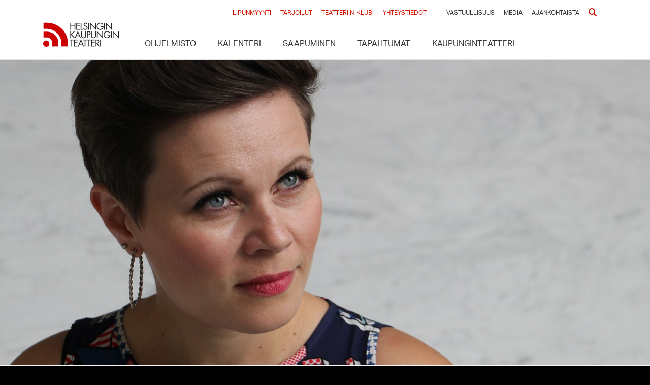

--- FILE ---
content_type: text/html; charset=UTF-8
request_url: https://hkt.fi/esitykset/broadway-pa-lillan/
body_size: 12810
content:
<!doctype html>
<html lang="fi">
<head>
    <meta charset="utf-8">
    <meta http-equiv="x-ua-compatible" content="ie=edge">
    <meta name="viewport" content="width=device-width, initial-scale=1, shrink-to-fit=no">
    <meta name='robots' content='index, follow, max-image-preview:large, max-snippet:-1, max-video-preview:-1' />
	<style>img:is([sizes="auto" i], [sizes^="auto," i]) { contain-intrinsic-size: 3000px 1500px }</style>
	
	<!-- This site is optimized with the Yoast SEO plugin v25.8 - https://yoast.com/wordpress/plugins/seo/ -->
	<title>Broadway på Lillan - Helsingin Kaupunginteatteri</title>
<link crossorigin data-rocket-preconnect href="https://fonts.googleapis.com" rel="preconnect">
<link crossorigin data-rocket-preconnect href="https://www.youtube.com" rel="preconnect">
<link crossorigin data-rocket-preconnect href="https://www.googletagmanager.com" rel="preconnect">
<link crossorigin data-rocket-preconnect href="https://6e256680.delivery.rocketcdn.me" rel="preconnect">
<link crossorigin data-rocket-preconnect href="https://policy.app.cookieinformation.com" rel="preconnect">
<link crossorigin data-rocket-preconnect href="https://script.custobar.com" rel="preconnect">
<link data-rocket-preload as="style" href="https://fonts.googleapis.com/css?family=Roboto%20Condensed%3A400%2C700%7COpen%20Sans%3A400%2C400i%2C700%2C700i&#038;display=swap" rel="preload">
<link href="https://fonts.googleapis.com/css?family=Roboto%20Condensed%3A400%2C700%7COpen%20Sans%3A400%2C400i%2C700%2C700i&#038;display=swap" media="print" onload="this.media=&#039;all&#039;" rel="stylesheet">
<noscript><link rel="stylesheet" href="https://fonts.googleapis.com/css?family=Roboto%20Condensed%3A400%2C700%7COpen%20Sans%3A400%2C400i%2C700%2C700i&#038;display=swap"></noscript>
	<link rel="canonical" href="https://hkt.fi/esitykset/broadway-pa-lillan/" />
	<meta property="og:locale" content="fi_FI" />
	<meta property="og:type" content="article" />
	<meta property="og:title" content="Broadway på Lillan - Helsingin Kaupunginteatteri" />
	<meta property="og:url" content="https://hkt.fi/esitykset/broadway-pa-lillan/" />
	<meta property="og:site_name" content="Helsingin Kaupunginteatteri" />
	<meta property="article:modified_time" content="2025-06-02T15:25:43+00:00" />
	<meta name="twitter:card" content="summary_large_image" />
	<script type="application/ld+json" class="yoast-schema-graph">{"@context":"https://schema.org","@graph":[{"@type":"WebPage","@id":"https://hkt.fi/esitykset/broadway-pa-lillan/","url":"https://hkt.fi/esitykset/broadway-pa-lillan/","name":"Broadway på Lillan - Helsingin Kaupunginteatteri","isPartOf":{"@id":"https://hkt.fi/#website"},"datePublished":"2019-02-15T15:03:52+00:00","dateModified":"2025-06-02T15:25:43+00:00","breadcrumb":{"@id":"https://hkt.fi/esitykset/broadway-pa-lillan/#breadcrumb"},"inLanguage":"fi","potentialAction":[{"@type":"ReadAction","target":["https://hkt.fi/esitykset/broadway-pa-lillan/"]}]},{"@type":"BreadcrumbList","@id":"https://hkt.fi/esitykset/broadway-pa-lillan/#breadcrumb","itemListElement":[{"@type":"ListItem","position":1,"name":"Home","item":"https://hkt.fi/"},{"@type":"ListItem","position":2,"name":"Shows","item":"https://hkt.fi/esitykset/"},{"@type":"ListItem","position":3,"name":"Broadway på Lillan"}]},{"@type":"WebSite","@id":"https://hkt.fi/#website","url":"https://hkt.fi/","name":"Helsingin Kaupunginteatteri","description":"","potentialAction":[{"@type":"SearchAction","target":{"@type":"EntryPoint","urlTemplate":"https://hkt.fi/?s={search_term_string}"},"query-input":{"@type":"PropertyValueSpecification","valueRequired":true,"valueName":"search_term_string"}}],"inLanguage":"fi"}]}</script>
	<!-- / Yoast SEO plugin. -->


<link rel='dns-prefetch' href='//policy.app.cookieinformation.com' />
<link rel='dns-prefetch' href='//www.youtube.com' />
<link rel='dns-prefetch' href='//cdnjs.cloudflare.com' />
<link rel='dns-prefetch' href='//v0.wordpress.com' />
<link href='https://fonts.gstatic.com' crossorigin rel='preconnect' />
<link rel="alternate" type="application/rss+xml" title="Helsingin Kaupunginteatteri &raquo; Broadway på Lillan Comments Feed" href="https://hkt.fi/esitykset/broadway-pa-lillan/feed/" />
<!-- Theme header scripts fi -->
<script>console.log(' Theme header scripts fi loaded'); </script>
<!-- Global site tag (gtag.js) - Google Analytics -->
<script async src="https://www.googletagmanager.com/gtag/js?id=G-6MVR9XFP7X"></script>
<script type="text/javascript">
window.dataLayer = window.dataLayer || [];
function gtag(){dataLayer.push(arguments);}
gtag('js', new Date());
gtag('config', 'G-6MVR9XFP7X');
</script>

<!-- giosg tag start -->
  <script>
	    window.addEventListener('CookieInformationConsentGiven', function(event) {
        if (CookieInformation.getConsentGivenFor('cookie_cat_functional')) {
(function(w, t, f) {
  var s='script',o='_giosg',h='https://service.giosg.com',e,n;e=t.createElement(s);e.async=1;e.src=h+'/live2/'+f;
  w[o]=w[o]||function(){(w[o]._e=w[o]._e||[]).push(arguments)};w[o]._c=f;w[o]._h=h;n=t.getElementsByTagName(s)[0];n.parentNode.insertBefore(e,n);
})(window,document,"cbdd479c-b4d4-11e7-9a98-00163ea30629");
 }
    }, false); 
  </script>
<!-- giosg tag end -->

<script data-minify="1" async src="https://6e256680.delivery.rocketcdn.me/wp-content/cache/min/1/kfdd2/custobar-7vtugftzbans.js?ver=1763849229"></script><link rel='stylesheet' id='wp-block-library-css' href='https://6e256680.delivery.rocketcdn.me/wp-includes/css/dist/block-library/style.min.css?ver=8a865728ad0a80b344addd46a6e86cc0' type='text/css' media='all' />
<style id='classic-theme-styles-inline-css' type='text/css'>
/*! This file is auto-generated */
.wp-block-button__link{color:#fff;background-color:#32373c;border-radius:9999px;box-shadow:none;text-decoration:none;padding:calc(.667em + 2px) calc(1.333em + 2px);font-size:1.125em}.wp-block-file__button{background:#32373c;color:#fff;text-decoration:none}
</style>
<link rel='stylesheet' id='mediaelement-css' href='https://6e256680.delivery.rocketcdn.me/wp-includes/js/mediaelement/mediaelementplayer-legacy.min.css?ver=4.2.17' type='text/css' media='all' />
<link rel='stylesheet' id='wp-mediaelement-css' href='https://6e256680.delivery.rocketcdn.me/wp-includes/js/mediaelement/wp-mediaelement.min.css?ver=8a865728ad0a80b344addd46a6e86cc0' type='text/css' media='all' />
<style id='jetpack-sharing-buttons-style-inline-css' type='text/css'>
.jetpack-sharing-buttons__services-list{display:flex;flex-direction:row;flex-wrap:wrap;gap:0;list-style-type:none;margin:5px;padding:0}.jetpack-sharing-buttons__services-list.has-small-icon-size{font-size:12px}.jetpack-sharing-buttons__services-list.has-normal-icon-size{font-size:16px}.jetpack-sharing-buttons__services-list.has-large-icon-size{font-size:24px}.jetpack-sharing-buttons__services-list.has-huge-icon-size{font-size:36px}@media print{.jetpack-sharing-buttons__services-list{display:none!important}}.editor-styles-wrapper .wp-block-jetpack-sharing-buttons{gap:0;padding-inline-start:0}ul.jetpack-sharing-buttons__services-list.has-background{padding:1.25em 2.375em}
</style>
<style id='global-styles-inline-css' type='text/css'>
:root{--wp--preset--aspect-ratio--square: 1;--wp--preset--aspect-ratio--4-3: 4/3;--wp--preset--aspect-ratio--3-4: 3/4;--wp--preset--aspect-ratio--3-2: 3/2;--wp--preset--aspect-ratio--2-3: 2/3;--wp--preset--aspect-ratio--16-9: 16/9;--wp--preset--aspect-ratio--9-16: 9/16;--wp--preset--color--black: #000000;--wp--preset--color--cyan-bluish-gray: #abb8c3;--wp--preset--color--white: #ffffff;--wp--preset--color--pale-pink: #f78da7;--wp--preset--color--vivid-red: #cf2e2e;--wp--preset--color--luminous-vivid-orange: #ff6900;--wp--preset--color--luminous-vivid-amber: #fcb900;--wp--preset--color--light-green-cyan: #7bdcb5;--wp--preset--color--vivid-green-cyan: #00d084;--wp--preset--color--pale-cyan-blue: #8ed1fc;--wp--preset--color--vivid-cyan-blue: #0693e3;--wp--preset--color--vivid-purple: #9b51e0;--wp--preset--gradient--vivid-cyan-blue-to-vivid-purple: linear-gradient(135deg,rgba(6,147,227,1) 0%,rgb(155,81,224) 100%);--wp--preset--gradient--light-green-cyan-to-vivid-green-cyan: linear-gradient(135deg,rgb(122,220,180) 0%,rgb(0,208,130) 100%);--wp--preset--gradient--luminous-vivid-amber-to-luminous-vivid-orange: linear-gradient(135deg,rgba(252,185,0,1) 0%,rgba(255,105,0,1) 100%);--wp--preset--gradient--luminous-vivid-orange-to-vivid-red: linear-gradient(135deg,rgba(255,105,0,1) 0%,rgb(207,46,46) 100%);--wp--preset--gradient--very-light-gray-to-cyan-bluish-gray: linear-gradient(135deg,rgb(238,238,238) 0%,rgb(169,184,195) 100%);--wp--preset--gradient--cool-to-warm-spectrum: linear-gradient(135deg,rgb(74,234,220) 0%,rgb(151,120,209) 20%,rgb(207,42,186) 40%,rgb(238,44,130) 60%,rgb(251,105,98) 80%,rgb(254,248,76) 100%);--wp--preset--gradient--blush-light-purple: linear-gradient(135deg,rgb(255,206,236) 0%,rgb(152,150,240) 100%);--wp--preset--gradient--blush-bordeaux: linear-gradient(135deg,rgb(254,205,165) 0%,rgb(254,45,45) 50%,rgb(107,0,62) 100%);--wp--preset--gradient--luminous-dusk: linear-gradient(135deg,rgb(255,203,112) 0%,rgb(199,81,192) 50%,rgb(65,88,208) 100%);--wp--preset--gradient--pale-ocean: linear-gradient(135deg,rgb(255,245,203) 0%,rgb(182,227,212) 50%,rgb(51,167,181) 100%);--wp--preset--gradient--electric-grass: linear-gradient(135deg,rgb(202,248,128) 0%,rgb(113,206,126) 100%);--wp--preset--gradient--midnight: linear-gradient(135deg,rgb(2,3,129) 0%,rgb(40,116,252) 100%);--wp--preset--font-size--small: 13px;--wp--preset--font-size--medium: 20px;--wp--preset--font-size--large: 36px;--wp--preset--font-size--x-large: 42px;--wp--preset--spacing--20: 0.44rem;--wp--preset--spacing--30: 0.67rem;--wp--preset--spacing--40: 1rem;--wp--preset--spacing--50: 1.5rem;--wp--preset--spacing--60: 2.25rem;--wp--preset--spacing--70: 3.38rem;--wp--preset--spacing--80: 5.06rem;--wp--preset--shadow--natural: 6px 6px 9px rgba(0, 0, 0, 0.2);--wp--preset--shadow--deep: 12px 12px 50px rgba(0, 0, 0, 0.4);--wp--preset--shadow--sharp: 6px 6px 0px rgba(0, 0, 0, 0.2);--wp--preset--shadow--outlined: 6px 6px 0px -3px rgba(255, 255, 255, 1), 6px 6px rgba(0, 0, 0, 1);--wp--preset--shadow--crisp: 6px 6px 0px rgba(0, 0, 0, 1);}:where(.is-layout-flex){gap: 0.5em;}:where(.is-layout-grid){gap: 0.5em;}body .is-layout-flex{display: flex;}.is-layout-flex{flex-wrap: wrap;align-items: center;}.is-layout-flex > :is(*, div){margin: 0;}body .is-layout-grid{display: grid;}.is-layout-grid > :is(*, div){margin: 0;}:where(.wp-block-columns.is-layout-flex){gap: 2em;}:where(.wp-block-columns.is-layout-grid){gap: 2em;}:where(.wp-block-post-template.is-layout-flex){gap: 1.25em;}:where(.wp-block-post-template.is-layout-grid){gap: 1.25em;}.has-black-color{color: var(--wp--preset--color--black) !important;}.has-cyan-bluish-gray-color{color: var(--wp--preset--color--cyan-bluish-gray) !important;}.has-white-color{color: var(--wp--preset--color--white) !important;}.has-pale-pink-color{color: var(--wp--preset--color--pale-pink) !important;}.has-vivid-red-color{color: var(--wp--preset--color--vivid-red) !important;}.has-luminous-vivid-orange-color{color: var(--wp--preset--color--luminous-vivid-orange) !important;}.has-luminous-vivid-amber-color{color: var(--wp--preset--color--luminous-vivid-amber) !important;}.has-light-green-cyan-color{color: var(--wp--preset--color--light-green-cyan) !important;}.has-vivid-green-cyan-color{color: var(--wp--preset--color--vivid-green-cyan) !important;}.has-pale-cyan-blue-color{color: var(--wp--preset--color--pale-cyan-blue) !important;}.has-vivid-cyan-blue-color{color: var(--wp--preset--color--vivid-cyan-blue) !important;}.has-vivid-purple-color{color: var(--wp--preset--color--vivid-purple) !important;}.has-black-background-color{background-color: var(--wp--preset--color--black) !important;}.has-cyan-bluish-gray-background-color{background-color: var(--wp--preset--color--cyan-bluish-gray) !important;}.has-white-background-color{background-color: var(--wp--preset--color--white) !important;}.has-pale-pink-background-color{background-color: var(--wp--preset--color--pale-pink) !important;}.has-vivid-red-background-color{background-color: var(--wp--preset--color--vivid-red) !important;}.has-luminous-vivid-orange-background-color{background-color: var(--wp--preset--color--luminous-vivid-orange) !important;}.has-luminous-vivid-amber-background-color{background-color: var(--wp--preset--color--luminous-vivid-amber) !important;}.has-light-green-cyan-background-color{background-color: var(--wp--preset--color--light-green-cyan) !important;}.has-vivid-green-cyan-background-color{background-color: var(--wp--preset--color--vivid-green-cyan) !important;}.has-pale-cyan-blue-background-color{background-color: var(--wp--preset--color--pale-cyan-blue) !important;}.has-vivid-cyan-blue-background-color{background-color: var(--wp--preset--color--vivid-cyan-blue) !important;}.has-vivid-purple-background-color{background-color: var(--wp--preset--color--vivid-purple) !important;}.has-black-border-color{border-color: var(--wp--preset--color--black) !important;}.has-cyan-bluish-gray-border-color{border-color: var(--wp--preset--color--cyan-bluish-gray) !important;}.has-white-border-color{border-color: var(--wp--preset--color--white) !important;}.has-pale-pink-border-color{border-color: var(--wp--preset--color--pale-pink) !important;}.has-vivid-red-border-color{border-color: var(--wp--preset--color--vivid-red) !important;}.has-luminous-vivid-orange-border-color{border-color: var(--wp--preset--color--luminous-vivid-orange) !important;}.has-luminous-vivid-amber-border-color{border-color: var(--wp--preset--color--luminous-vivid-amber) !important;}.has-light-green-cyan-border-color{border-color: var(--wp--preset--color--light-green-cyan) !important;}.has-vivid-green-cyan-border-color{border-color: var(--wp--preset--color--vivid-green-cyan) !important;}.has-pale-cyan-blue-border-color{border-color: var(--wp--preset--color--pale-cyan-blue) !important;}.has-vivid-cyan-blue-border-color{border-color: var(--wp--preset--color--vivid-cyan-blue) !important;}.has-vivid-purple-border-color{border-color: var(--wp--preset--color--vivid-purple) !important;}.has-vivid-cyan-blue-to-vivid-purple-gradient-background{background: var(--wp--preset--gradient--vivid-cyan-blue-to-vivid-purple) !important;}.has-light-green-cyan-to-vivid-green-cyan-gradient-background{background: var(--wp--preset--gradient--light-green-cyan-to-vivid-green-cyan) !important;}.has-luminous-vivid-amber-to-luminous-vivid-orange-gradient-background{background: var(--wp--preset--gradient--luminous-vivid-amber-to-luminous-vivid-orange) !important;}.has-luminous-vivid-orange-to-vivid-red-gradient-background{background: var(--wp--preset--gradient--luminous-vivid-orange-to-vivid-red) !important;}.has-very-light-gray-to-cyan-bluish-gray-gradient-background{background: var(--wp--preset--gradient--very-light-gray-to-cyan-bluish-gray) !important;}.has-cool-to-warm-spectrum-gradient-background{background: var(--wp--preset--gradient--cool-to-warm-spectrum) !important;}.has-blush-light-purple-gradient-background{background: var(--wp--preset--gradient--blush-light-purple) !important;}.has-blush-bordeaux-gradient-background{background: var(--wp--preset--gradient--blush-bordeaux) !important;}.has-luminous-dusk-gradient-background{background: var(--wp--preset--gradient--luminous-dusk) !important;}.has-pale-ocean-gradient-background{background: var(--wp--preset--gradient--pale-ocean) !important;}.has-electric-grass-gradient-background{background: var(--wp--preset--gradient--electric-grass) !important;}.has-midnight-gradient-background{background: var(--wp--preset--gradient--midnight) !important;}.has-small-font-size{font-size: var(--wp--preset--font-size--small) !important;}.has-medium-font-size{font-size: var(--wp--preset--font-size--medium) !important;}.has-large-font-size{font-size: var(--wp--preset--font-size--large) !important;}.has-x-large-font-size{font-size: var(--wp--preset--font-size--x-large) !important;}
:where(.wp-block-post-template.is-layout-flex){gap: 1.25em;}:where(.wp-block-post-template.is-layout-grid){gap: 1.25em;}
:where(.wp-block-columns.is-layout-flex){gap: 2em;}:where(.wp-block-columns.is-layout-grid){gap: 2em;}
:root :where(.wp-block-pullquote){font-size: 1.5em;line-height: 1.6;}
</style>
<link data-minify="1" rel='stylesheet' id='sage/main.css-css' href='https://6e256680.delivery.rocketcdn.me/wp-content/cache/min/1/wp-content/themes/hkt/dist/styles/main.css?ver=1763849229' type='text/css' media='all' />
<script type="text/javascript" id="CookieConsent-js-before">
/* <![CDATA[ */
window.dataLayer = window.dataLayer || [];
function gtag(){ dataLayer.push(arguments); }
gtag('consent', 'default', {
'ad_storage': 'denied',
'ad_user_data': 'denied',
'ad_personalization': 'denied',
'analytics_storage': 'denied',
'wait_for_update': 15000
});
gtag('set', 'ads_data_redaction', true);
/* ]]> */
</script>
<script data-minify="1" type="text/javascript" src="https://6e256680.delivery.rocketcdn.me/wp-content/cache/min/1/uc.js?ver=1763849229" id="CookieConsent" data-culture="fi" data-gcm-version="2.0"></script>
<script data-minify="1" type="text/javascript" src="https://6e256680.delivery.rocketcdn.me/wp-content/cache/min/1/wp-content/themes/hkt/static/accordion.js?ver=1763849229" id="sage/accordion.js-js"></script>
<script type="text/javascript" src="https://6e256680.delivery.rocketcdn.me/wp-includes/js/jquery/jquery.min.js?ver=3.7.1" id="jquery-core-js"></script>
<script type="text/javascript" src="https://6e256680.delivery.rocketcdn.me/wp-includes/js/jquery/jquery-migrate.min.js?ver=3.4.1" id="jquery-migrate-js"></script>
<script type="text/javascript" src="//www.youtube.com/iframe_api" id="youtube-iframe-js"></script>
<script data-minify="1" type="text/javascript" src="https://6e256680.delivery.rocketcdn.me/wp-content/cache/min/1/ajax/libs/balance-text/3.3.0/balancetext.min.js?ver=1763849229" id="balance-text-js"></script>
<script type="text/javascript" id="balance-text-js-after">
/* <![CDATA[ */
balanceText()
/* ]]> */
</script>
<link rel="https://api.w.org/" href="https://hkt.fi/wp-json/" /><link rel="alternate" title="oEmbed (JSON)" type="application/json+oembed" href="https://hkt.fi/wp-json/oembed/1.0/embed?url=https%3A%2F%2Fhkt.fi%2Fesitykset%2Fbroadway-pa-lillan%2F" />
<link rel="alternate" title="oEmbed (XML)" type="text/xml+oembed" href="https://hkt.fi/wp-json/oembed/1.0/embed?url=https%3A%2F%2Fhkt.fi%2Fesitykset%2Fbroadway-pa-lillan%2F&#038;format=xml" />
<script type="text/javascript">
/* <![CDATA[ */
var _paq = window._paq = window._paq || [];
// Anonymized mode. Matomo will not set cookies initially.
_paq.push(['requireCookieConsent']);
// H&SR is off by default. Keystroke capture is always off.
_paq.push(['HeatmapSessionRecording::disable']);
_paq.push(['HeatmapSessionRecording::disableCaptureKeystrokes']);

function updateMatomoConsent() {
    const hasConsent = typeof CookieInformation !== 'undefined' && CookieInformation.getConsentGivenFor('cookie_cat_statistic');
    if (hasConsent) {
        // Enable Matomo cookies and H&SR.
        _paq.push(['rememberCookieConsentGiven']);
        _paq.push(['HeatmapSessionRecording::enable']);
    } else {
        // Disable Matomo cookies and H&SR.
        _paq.push(['forgetCookieConsentGiven']);
        _paq.push(['HeatmapSessionRecording::disable']);
    }
}

// Check initial consent state and listen for changes.
updateMatomoConsent();
setTimeout(updateMatomoConsent, 500); // Allow CookieInformation to load
window.addEventListener('CookieInformationConsentGiven', updateMatomoConsent, false);
// Cookie timeout settings (apply when cookies are enabled).
_paq.push(['setVisitorCookieTimeout', 7776000]);
_paq.push(['setSessionCookieTimeout', 1800]);
_paq.push(['setReferralCookieTimeout', 7776000]);
// Standard Matomo tracking calls.
_paq.push(['trackPageView']);
_paq.push(['enableLinkTracking']);
_paq.push(['HeartBeat::disable']);
_paq.push(['alwaysUseSendBeacon']);
_paq.push(['setTrackerUrl', "//hkt.fi/wp-content/plugins/matomo/app/matomo.php"]);
_paq.push(['setSiteId', '1']);
// Load Matomo script.
var d=document, g=d.createElement('script'), s=d.getElementsByTagName('script')[0];
g.type='text/javascript'; g.async=true; g.src="//hkt.fi/wp-content/uploads/matomo/matomo.js"; s.parentNode.insertBefore(g,s);
/* ]]> */
</script><style type="text/css" id="simple-css-output">body.page-id-18970 section.context--navigation ul li:last-child,body.page-id-17197 section.context--navigation ul li:last-child {display: none !important;}</style><style type="text/css">.recentcomments a{display:inline !important;padding:0 !important;margin:0 !important;}</style>		<style type="text/css" id="wp-custom-css">
			#cn-refuse-cookie.cn-set-cookie.cn-button.button {
border: 1px solid #888888;
color: #888888!important;
background: #333333;
}
#cn-refuse-cookie.cn-set-cookie.cn-button.button:hover {
background: #111111;
}
#cn-more-info.cn-more-info.cn-button.button:link , 	#cn-more-info.cn-more-info.cn-button.button:visited  {
color: #888888!important;
}

#cn-more-info.cn-more-info.cn-button.button:hover {
color: #EEEEEE!important;
}

.lianamailer {
	font-family: Arial, sans-serif;
	font-size: 14px;
	line-height: 1.4;
	color: #464646;
}

.lianamailer * {
	box-sizing: border-box;
}

.lianamailer-formfield {
	margin-bottom: 10px;
}

.lianamailer-formfield:before,
.lianamailer-formfield:after {
	content: "";
	display: table;
}

.lianamailer-formfield:after {
	clear: both;
}

.lianamailer-formfield label {
	display: block;
}

.lianamailer-formfield-lists label,
.lianamailer-formfield-consents label {
	cursor: pointer;
	display: inline-block;
	-webkit-touch-callout: none;
	-webkit-user-select: none;
	-khtml-user-select: none;
	-moz-user-select: none;
	-ms-user-select: none;
	user-select: none;
}

.lianamailer-formfield-properties label {
	float: left;
	width: 180px;
	padding-top: 7px;
	padding-right: 20px;
	font-weight: 700;
}

.lianamailer-formfield-lists,
.lianamailer-formfield-consents,
.lianamailer-formfield-submit {
	padding-left: 180px;
}

.lianamailer-formfield-inner {
	overflow: hidden;
}

.lianamailer-formfield-consents {
	border-top: 1px dotted #eee;
	padding-top: 10px;
}

.lianamailer input[type="text"],
.lianamailer input[type="email"] {
	width: 100%;
	height: 32px;
	line-height: 32px;
	padding: 0 8px;
	background-color: #f2f2f2;
	border: none;
	border-radius: 4px;
	font-size: 1em;
}

.lianamailer input[type="text"]:focus,
.lianamailer input[type="email"]:focus {
	background-color: #e2e2e2;
	outline: none;
}

.lianamailer input[type="checkbox"], .lianamailer input[type="checkbox"] + span {
	vertical-align: middle;
}

.lianamailer button {
	cursor: pointer;
	display: inline-block;
	padding: 10px 20px;
	color: #ffffff;
	background-color: #464646;
	border: none;
	border-radius: 4px;
	outline: none;
	font-size: 1em;
	font-weight: 700;
	-webkit-transition: background-color 250ms linear;
	transition: background-color 250ms linear;
}

.lianamailer button:hover {
	background-color: #666666;
}

.lianamailer button:focus {
	background-color: #363636;
}

.lianamailer-formfield-error {
	color: #ff0000;
	margin: 14px 0;
}

.lianamailer-success {
	font-size: 20px;
	line-height: 26px;
	font-weight: 700;
}

@media only screen and (max-width: 500px) {
	.lianamailer-formfield-properties label {
		float: none;
		width: 100%;
		padding: 0 0 2px 0;
	}

	.lianamailer-formfield-lists,
	.lianamailer-formfield-consents,
	.lianamailer-formfield-submit {
		padding-left: 0px;
	}
}		</style>
		    <script data-minify="1" src="https://6e256680.delivery.rocketcdn.me/wp-content/cache/min/1/sjq5zfm.js?ver=1763849229"></script>
    <script>try {
            Typekit.load({async: true});
        } catch (e) {
        }</script>
    

    <meta property="og:image" content="https://6e256680.delivery.rocketcdn.me/wp-content/uploads/2019/02/Broad1600x1100-1600x1100.jpg" />
<meta name="generator" content="WP Rocket 3.19.4" data-wpr-features="wpr_minify_js wpr_preconnect_external_domains wpr_minify_css wpr_cdn" /></head>
<body class="wp-singular show-template-default single single-show postid-15560 wp-theme-hkt wp-child-theme-hkt broadway-pa-lillan">
    <!-- Theme body scripts fi -->
<script>console.log(' Theme body scripts fi loaded'); </script>

<style id="custom-hkt">
.show--list-item .show--list-item-image img {
      display: block;
      width: 100%;
      height: auto;
      object-fit: cover;
    }
</style><noscript>
    <style>
        section.hero--image {
            background-color: #333333;
        }

        section.hero--image .bg-image {
            opacity: 1 !important;
        }
    </style>
</noscript>



<p class="off-screen">
    Saavutettavuustyökalut</p>
<ul id="accessibility-menu">
    <li><a accesskey="1" tabindex="0" href="#content" class="accessibility">Siirry sisältöön</a></li>
</ul>


<header class="banner" id="top">
    <div class="container">
        <a class="brand" href="https://hkt.fi/">Helsingin Kaupunginteatteri</a>
        <div class="banner--mobile-navigation group">
            <ul class="group">
                                <li>
                    <a href="#" class="site--mobile-trigger">
                        <i class="fa-solid fa-bars" title="Menu"></i>
                                            </a>
                </li>
            </ul>
        </div>
        <div class="banner--navigation">
            <nav class="nav-primary">
                <div class="menu-valikko-container"><ul id="menu-valikko" class="nav"><li id="menu-item-155" class="menu-item menu-item-type-post_type_archive menu-item-object-show menu-item-155"><a href="https://hkt.fi/esitykset/">Ohjelmisto</a></li>
<li id="menu-item-1019" class="menu-item menu-item-type-post_type menu-item-object-page menu-item-1019"><a href="https://hkt.fi/kalenteri/">Kalenteri</a></li>
<li id="menu-item-81" class="menu-item menu-item-type-post_type menu-item-object-page menu-item-81"><a href="https://hkt.fi/saapuminen/">Saapuminen</a></li>
<li id="menu-item-186" class="menu-item menu-item-type-post_type menu-item-object-page menu-item-186"><a href="https://hkt.fi/tapahtumat/">Tapahtumat</a></li>
<li id="menu-item-30208" class="menu-item menu-item-type-post_type menu-item-object-page menu-item-30208"><a href="https://hkt.fi/kaupunginteatteri/">Kaupunginteatteri</a></li>
</ul></div>            </nav>
            <nav class="nav-secondary">
                <ul>
                    <li class="li--emphasis"><a
                                href="https://hkt.fi/lipunmyynti/">Lipunmyynti</a></li>
                    <li class="li--emphasis"><a
                                href="https://hkt.fi/saapuminen/tarjoilut/">Tarjoilut</a></li>
                    <li class="li--emphasis"><a
                                href="https://hkt.fi/teatteriin-klubi/">Teatteriin-klubi</a></li>
                    <li class="li--emphasis"><a
                                href="https://hkt.fi/yhteystiedot/">Yhteystiedot</a></li>
                    <li class="li--regular"><a
                                href="https://hkt.fi/vastuullisuus/">Vastuullisuus</a></li>
                    <li class="li--regular"><a
                                href="https://hkt.fi/media/">Media</a></li>
                    <li class="li--regular"><a
                                href="https://hkt.fi/category/ajankohtaista/">Ajankohtaista</a></li>
                                        <li class="li--emphasis"><a href="https://hkt.fi/haku/"><i class="fa fa-search"></i>
                            <span class="screen-reader-text">Haku</span></a></li>
                </ul>
            </nav>
        </div>
    </div>
</header>

  
<script type="application/ld+json">
    {
      "@context" : "http://schema.org",
      "@type" : "TheaterEvent",
      "name": "Broadway på Lillan",
    "location": {
      "@type" : "Place",
      "name" : "Helsingin Kaupunginteatteri (Lilla Teatern)",
      "address" : "Georgsgatan 30"
    },
    "url": "https://www.hkt.fi",
    "event": "https://www.lippu.fi/lippuja.html?affiliate=HKK&doc=artistPages%2Ftickets&fun=artist&action=tickets&erid=2409913&includeOnlybookable=false&x10=1&x11=broadway"
  }


</script>

<style>

    section.hero--image > .bg-image {
        background-image: url(https://6e256680.delivery.rocketcdn.me/wp-content/uploads/2019/02/Broad1600x1100-1600x1100.jpg) !important;
    }

    @media (max-width: 575px) {
        section.hero--image > .bg-image {
            background-image: url(https://6e256680.delivery.rocketcdn.me/wp-content/uploads/2019/02/Broad1600x1100-520x358.jpg);
                }


    }

    .venue--presentation .venue--image {
        background-image: url(https://6e256680.delivery.rocketcdn.me/wp-content/uploads/2017/03/Lillansali.jpg);
    }

    @media (max-width: 575px) {
        .venue--presentation .venue--image {
            background-image: url(https://6e256680.delivery.rocketcdn.me/wp-content/uploads/2017/03/Lillansali-520x293.jpg);
        }
    }

    .venue--seating-chart {
        background-image: url(https://6e256680.delivery.rocketcdn.me/wp-content/uploads/2018/08/Lilla-Teatern-nega_2023-1600x900.png);
    }

    @media (max-width: 575px) {
        .venue--seating-chart {
            background-image: url(https://6e256680.delivery.rocketcdn.me/wp-content/uploads/2018/08/Lilla-Teatern-nega_2023-520x293.png);
        }
    }

</style>



<section class="hero--image  no-mobile-image">

    <div class="bg-image">

      


      <div class="container header-presentation-1">
            <strong class="over">Emilia Nyman</strong>            <h1>Broadway på Lillan</h1>
            <strong>Musikpärlor från Brodway </strong>            <div class="hero--buy utm-out" style="visibility:hidden">
                            </div>
        </div>

                
            </div>
</section>

<section class="context--navigation" id="context--navigation">
    <nav id="content">
        <div class="container">
            <ul>

                <li class="menu-trigger"><a href="#top"><i class="fa fa-chevron-up"
                                                           aria-hidden="true"></i><span> Meny</span></a>
                </li>

                <li>
                    <a href="#pjas-och-biljetter">Pjäs och biljetter</a>
                </li>

                
                
                                    <li>
                        <a href="#platskarta">Platskarta</a>
                    </li>
                
                                    <li>
                        <a href="#scen">Scen</a>
                    </li>
                
                
                
                <li>
                    <a href="#kommentarer">Kommentarer</a>
                </li>

                
                            </ul>
        </div>
    </nav>
</section>

<section class="base navigation-block"
         id="pjas-och-biljetter">
    <div class="container">
        <div class="row row-wrap">
            <div class="col-xs-12 col-lg-8">
                <article class="show--description">

                                            <strong class="over">Emilia Nyman</strong>                    
                    <h1 class="show--title">Broadway på Lillan</h1>

                                            <strong>Musikpärlor från Brodway </strong>                    
                    
                    <ul class="show--meta">
                                                    <li><i class="fa fa-map-marker" aria-hidden="true"></i>
                                <strong><span>Lilla Teatern</span>
                                    &ndash; Georgsgatan 30</strong></li>
                                                                                <li><i class="fa-regular fa-calendar" aria-hidden="true"></i>
                                <strong>Premiär 28.3.2019</strong>
                            </li>
                                                                                <li><i class="fa-regular fa-clock" aria-hidden="true"></i>
                                <strong>Ca 2 h inkl. paus</strong></li>
                                                                                                                                                    <li><i class="fa fa-ticket" aria-hidden="true"></i> <strong>25 € (inkl. s.a.)</strong></li>                    </ul>

                                                                
                    <div class="show--content">
                        <p><strong>OBS! Inte längre i repertoaren!</strong></p>                                                <div>
<p class="intro">Broadwaymusikalernas favoritlåtar med skönsjungande Emilia Nyman, bekant från bl.a. Christmas på Lillan men också många stora musikaler på Helsingfors Stadsteater. I <em>Broadway på Lillan</em> bjuds det på låtar ur bl.a. musikalerna <em>West Side Story, Candide, Sweenie Todd, Avenue Q, Wicked, In the heights, Last Five Years</em> och <em>Dreamgirls</em>.</p>
</div>
<div><span style="font-size: 16px;"><span style="font-size: 16px;"><span style="font-size: 16px;"><span style="font-size: 16px;"><span style="font-size: 16px;"><span style="font-size: 16px;"><br />
”<em>Jag har länge hoppats att få sjunga låtar som jag kanske aldrig annars skulle få sjunga. Sånger ur produktioner som aldrig kommer att sättas upp, roller som jag aldrig fick göra eller sånger som jag aldrig skulle passa för. Bekant och obekant, nytt och gammalt, allt som en sopran bör kunna och lite till. Andra skriver minnen i dagböcker, jag samlade på sånger och bokstavligen sjunger igenom mitt liv på Lillan. Mitt liv är en enda musikal!</em>” Emilia Nyman</span></span></span></span></span></span>&nbsp;</p>
<p><span style="font-size: 16px;">Piano: Eeva Kontu<br />
</span><span style="font-size: 16px;">Fiol: Barbora Hilpo</span></div>
<div></div>
<div></div>
<div></div>
<div></div>
                                            </div>
                </article>
            </div>
                    </div>
    </div>
</section>




    <section class="base navigation-block"
             id="platskarta">
        <div class="container">
            <h2 class="section--title">Platskarta</h2>
            <div class="venue--seating-chart">
                <a href="https://6e256680.delivery.rocketcdn.me/wp-content/uploads/2018/08/Lilla-Teatern-nega_2023.png">
                    <span>Zoom in</span>
                    <i class="fa fa-search-plus" aria-hidden="true"></i>
                </a>
            </div>
        </div>
    </section>

    <section class="base navigation-block" id="scen">
        <div class="container">
            <h2 class="section--title">Scen</h2>
            <div class="venue--presentation">
                <div class="venue--image">
                    <span></span>
                </div>
                <div class="venue--content">
                    <h3><i class="fa fa-map-marker" aria-hidden="true"></i> Lilla Teatern</h3>
                    <h5>Georgsgatan 30, 00100 Helsingfors</h5>
                                        <a href="https://hkt.fi/nayttamot/lilla-teatern/"
                       class="hkt--button">Mera information och ankomstinfo</a>
                </div>
            </div>
        </div>
    </section>




<section class="base navigation-block" id="kommentarer">
    <div class="container">
        <div class="page--content-area" id="comment-form">
            <h2 class="section--title">Kommentarer</h2>
            <div class="row">
                <div class="col-xs-12 col-sm-8 offset-sm-2">
                    <div class="page--content-area-content page--content-area-align-left page--content-area-not-limited comments--messages">
                        <div class="comments--chunk">        
        <div class="comments--message" id="comment-13395">
          
            <p>alldeles fantastisk inlevelse i musiken total  närvaro på scenen. Fantastisk röst och härliga sånger!! Bättre än bra! Visste inte förut att sådanthär kan få upplevas i Finland på svenska. Tack tusen tack Emilia</p>
                      
        </div>
              
        <div class="comments--message" id="comment-13394">
          
            <p>Huikea Emilia Nyman!!!! Kerrassaan mahtavaa! Lisää tätä! Hienoja, teknisesti vaikeita, upeita ja koskettavia otoksia musikaali maailmasta.<br />
Nyman ei todellakaan  päästänyt itseään helpolla. Hän on kyllä omaa luokkaansa! Ilmaisu ja eläytyminen yhdistettynä huikeaan ääneen ja sen loistavaan käyttöön.  Eeva Kontu ja Barbora Hilpo rautaisia ammattilaisia.  Kiitos upeasta kokemuksesta! Olimme 52 henkilön ryhmässä 28.3. torstai illan konsertissa. Tämä yhteenveto ryhmämme kokemuksesta. Kiitos!<br />
Helmi + koko ryhmä</p>
                      
        </div>
      </div>
<script type="text/javascript">
  jQuery('document').ready(function($){
    // Get the comment form
    var commentform=$('#commentform');
    // Add a Comment Status message
    commentform.prepend('<div id="comment-status"></div>');
    // Defining the Status message element
    var statusdiv=$('#comment-status');
    commentform.submit(function(){
      // Serialize and store form data
      var formdata=commentform.serialize();
      //Add a status message
      statusdiv.html('<p class="ajax-placeholder"><em>' + localize['Submitting your comment...'] + '</em></p>');
      //Extract action URL from commentform
      var formurl=commentform.attr('action');
      //Post Form with data
      $.ajax({
        type: 'post',
        url: formurl,
        data: formdata,
        error: function(XMLHttpRequest, textStatus, errorThrown){
          //statusdiv.html('<p class="ajax-error">You might have left one of the fields blank, or be posting too quickly</p>');
        },
        success: function(data, textStatus){
          statusdiv.html('<p><em>' + localize['Your comment is awaiting moderation.'] + '</em></p>');
          commentform.find('h3#reply-title').hide();
          commentform.find('textarea[name=comment]').hide();
          commentform.find('input').hide();
        }
      });
      return false;
    });
  });
</script>
                    </div>
                </div>
            </div>
                    </div>
    </div>
</section>


<footer class="content-info" id="footer">
    <div class="footer-content">
        <div class="footer-area footer-area-1">
            <img class="brand" src="https://6e256680.delivery.rocketcdn.me/wp-content/themes/hkt/static-images/logo-white.png" alt="Helsingin Kaupunginteatteri"/>
            <section class="widget block-3 widget_block widget_text">
<p>Ensi linja 2<br>
00530 Helsinki<br>
<a href="tel:+358939401"><i class="fa fa-phone" aria-hidden="true"></i> 09 394 01 (vaihde)</a></p>
</section><section class="widget block-4 widget_block widget_text">
<p><a href="/yhteystiedot/"><strong>Tarkemmat yhteystiedot »</strong></a></p>
</section>            <ul class="social-media">
                <li><a href="https://www.youtube.com/user/hktfi"><i class="fa fa-youtube-play"
                                                                    aria-hidden="true"></i></a>
                </li>
                <li><a href="https://www.facebook.com/hkt.fi/"><i class="fa fa-facebook" aria-hidden="true"></i></a>
                </li>
                <li><a href="https://www.instagram.com/hktfi/"><i class="fa fa-instagram" aria-hidden="true"></i></a>
                </li>
                <li><a href="https://linkedin.com/company/hktfi/"><i class="fa-brands fa-linkedin-in"></i></a></li>
                <li><a href="https://www.tiktok.com/@hktfi"><i class="fa-brands fa-tiktok"></i></a></li>
            </ul>
        </div>
        <div class="footer-area footer-area-2">
            <div class="row">
                                    <div class="col-xs-12 col-md-4">
                        <h2>Liput</h2>
                        <section class="widget block-6 widget_block">
<h3 class="wp-block-heading">Lippumyymälä</h3>
</section><section class="widget block-7 widget_block widget_text">
<p>Ensi linja 2<br>
<a href="tel:+3589394022"><i class="fa fa-phone" aria-hidden="true"></i> <strong>09 394 022</strong></a></p>
</section><section class="widget block-8 widget_block">
<h3 class="wp-block-heading">Yritys- ja ryhmämyynti</h3>
</section><section class="widget block-9 widget_block widget_text">
<p>
<a href="tel:+3589394022"><i class="fa fa-phone" aria-hidden="true"></i> <strong>09 394 022</strong></a></p>
</section><section class="widget block-10 widget_block">
<h3 class="wp-block-heading">Verkkokauppa</h3>
</section><section class="widget block-11 widget_block widget_text">
<p><a href="https://www.lippu.fi/helsingin-kaupunginteatteri-Lippuja.html?affiliate=ADV&amp;doc=venuePage&amp;fun=venue&amp;action=overview&amp;venueGroupId=23611" target="_blank">www.lippu.fi</a></p>
</section>                    </div>
                                <div class="col-xs-12 col-md-5">
                    <h2>Näyttämöt</h2>
                    <ul>
                        <li><a href="https://hkt.fi/nayttamot/arena-nayttamo/"><i class="fa fa-map-marker" aria-hidden="true"></i> <strong>Arena-näyttämö</strong> – Hämeentie 2</a></li><li><a href="https://hkt.fi/nayttamot/lilla-teatern/"><i class="fa fa-map-marker" aria-hidden="true"></i> <strong>Lilla Teatern</strong> – Georgsgatan 30</a></li><li><a href="https://hkt.fi/nayttamot/pieni-nayttamo-lampio/"><i class="fa fa-map-marker" aria-hidden="true"></i> <strong>Pienen näyttämön lämpiö</strong> – Eläintarhantie 5</a></li><li><a href="https://hkt.fi/nayttamot/pieni-nayttamo/"><i class="fa fa-map-marker" aria-hidden="true"></i> <strong>Pieni näyttämö</strong> – Eläintarhantie 5</a></li><li><a href="https://hkt.fi/nayttamot/studio-pasila/"><i class="fa fa-map-marker" aria-hidden="true"></i> <strong>Studio Pasila</strong> – Ratamestarinkatu 5</a></li><li><a href="https://hkt.fi/nayttamot/suuri-nayttamo-2/"><i class="fa fa-map-marker" aria-hidden="true"></i> <strong>Suuren näyttämön lämpiö</strong> – Eläintarhantie 5</a></li><li><a href="https://hkt.fi/nayttamot/suuri-nayttamo/"><i class="fa fa-map-marker" aria-hidden="true"></i> <strong>Suuri näyttämö</strong> – Eläintarhantie 5</a></li>                    </ul>
                                    </div>
                <div class="col-xs-12 col-md-3">
                    <h2>Info</h2>
                    <div class="menu-footer-valikko-container"><ul id="menu-footer-valikko" class="nav"><li id="menu-item-3463" class="menu-item menu-item-type-post_type menu-item-object-page menu-item-3463"><a href="https://hkt.fi/palaute/">Anna palautetta</a></li>
<li id="menu-item-23744" class="menu-item menu-item-type-post_type menu-item-object-page menu-item-23744"><a href="https://hkt.fi/evastekaytanto/">Evästekäytäntö</a></li>
<li id="menu-item-18862" class="menu-item menu-item-type-post_type menu-item-object-page menu-item-18862"><a href="https://hkt.fi/hdc/hktinenglish/">Helsinki City Theatre in English</a></li>
<li id="menu-item-37581" class="menu-item menu-item-type-custom menu-item-object-custom menu-item-37581"><a href="https://hkt.fi/teatteriin-klubi/">Liity Teatteriin-klubiin</a></li>
<li id="menu-item-21624" class="menu-item menu-item-type-post_type menu-item-object-page menu-item-21624"><a href="https://hkt.fi/saavutettavuus/">Saavutettavuusseloste</a></li>
<li id="menu-item-8759" class="menu-item menu-item-type-post_type menu-item-object-page menu-item-8759"><a href="https://hkt.fi/teatteriin-lehti/">Teatteriin-lehti</a></li>
<li id="menu-item-30480" class="menu-item menu-item-type-post_type menu-item-object-page menu-item-30480"><a href="https://hkt.fi/kaupunginteatteri/">Tietoa meistä</a></li>
<li id="menu-item-43275" class="menu-item menu-item-type-post_type menu-item-object-page menu-item-privacy-policy menu-item-43275"><a rel="privacy-policy" href="https://hkt.fi/kayttoehdot/">Tietosuoja ja käyttöehdot</a></li>
<li id="menu-item-38699" class="menu-item menu-item-type-post_type menu-item-object-page menu-item-38699"><a href="https://hkt.fi/toihin/">Töihin HKT:lle</a></li>
<li id="menu-item-18299" class="menu-item menu-item-type-post_type menu-item-object-page menu-item-18299"><a href="https://hkt.fi/usein-kysytyt-kysymykset/">Usein kysytyt kysymykset</a></li>
<li id="menu-item-25488" class="menu-item menu-item-type-post_type menu-item-object-page menu-item-25488"><a href="https://hkt.fi/yhteistyokumppanit/">Yhteistyökumppanit</a></li>
<li id="menu-item-25489" class="menu-item menu-item-type-post_type menu-item-object-page menu-item-25489"><a href="https://hkt.fi/yritysmyynti-ja-tilavuokraus/">Yritysmyynti ja tilavuokraus</a></li>
</ul></div>                </div>
            </div>
        </div>
    </div>
</footer>

<script type="speculationrules">
{"prefetch":[{"source":"document","where":{"and":[{"href_matches":"\/*"},{"not":{"href_matches":["\/wp-*.php","\/wp-admin\/*","\/wp-content\/uploads\/*","\/wp-content\/*","\/wp-content\/plugins\/*","\/wp-content\/themes\/hkt\/*","\/*\\?(.+)"]}},{"not":{"selector_matches":"a[rel~=\"nofollow\"]"}},{"not":{"selector_matches":".no-prefetch, .no-prefetch a"}}]},"eagerness":"conservative"}]}
</script>
<script type="text/javascript">( function() {
    window.CookieInformation = window.CookieInformation || {};
    window.CookieInformation.enableYoutubeNotVisibleDescription=true;
    window.CookieInformation.youtubeCategorySdk="cookie_cat_marketing";
    window.CookieInformation.youtubeNotVisibleDescription="Sinun täytyy hyväksyä markkinointiin liittyvät evästeet ennen kuin voit katsella upotettuja videoita tällä sivustolla.<br /><span>Klikkaa tästä salliaksesi tämän toiminnon</span>";
    window.CookieInformation.youtubeBlockedCSSClassName="placeholder-consent-text";
} )();</script><script type="text/javascript" id="knowit-query-params-handler-js-js-extra">
/* <![CDATA[ */
var query_params = [];
/* ]]> */
</script>
<script data-minify="1" type="text/javascript" src="https://6e256680.delivery.rocketcdn.me/wp-content/cache/min/1/wp-content/plugins/knowit-url-parameter-grabber-for-consent/inc/query-params-handler.js?ver=1763849229" id="knowit-query-params-handler-js-js"></script>
<script type="text/javascript" id="pll_cookie_script-js-after">
/* <![CDATA[ */
(function() {
				var expirationDate = new Date();
				expirationDate.setTime( expirationDate.getTime() + 31536000 * 1000 );
				document.cookie = "pll_language=fi; expires=" + expirationDate.toUTCString() + "; path=/; secure; SameSite=Lax";
			}());
/* ]]> */
</script>
<script type="text/javascript" id="sage/main.js-js-extra">
/* <![CDATA[ */
var localize = {"title":"BROADWAY-PA-LILLAN","January":"Januari","February":"Februari","March":"March","April":"April","May":"Maj","June":"Juni","July":"Juli","August":"Augusti","September":"September","October":"Oktober","November":"November","December":"December","Monday":"Monday","Tuesday":"Tuesday","Wednesday":"Wednesday","Thursday":"Torsdag","Friday":"Friday","Saturday":"Saturday","Sunday":"Sunday","Mon":"M\u00e5","Tue":"Ti","Wed":"On","Thu":"To","Fri":"Fr","Sat":"L\u00f6","Sun":"S\u00f6","Order serving":"Best\u00e4ll servering","Buy tickets":"K\u00f6p biljetter","Sold-out":"Uts\u00e5ld","All shows have been sold-out.":"Alla f\u00f6rest\u00e4llningar \u00e4r f\u00f6r tillf\u00e4llet sluts\u00e5lda.","Filling up":"Salen h\u00e5ller p\u00e5 att fyllas","Load more comments":"Ladda fler kommentarer","Submitting your comment...":"S\u00e4nder kommentar...","Your comment is awaiting moderation.":"Din kommentar inv\u00e4ntar granskning","Last minute deal today":"Last minute deal today","Buy tickets for half the price":"K\u00f6p biljetter till halva priset","Shows in 2018":"F\u00f6rest\u00e4llningarna 2018","Shows in 2017":"F\u00f6rest\u00e4llningarna 2017","Buy tickets at Ticketmaster":"K\u00f6p biljetter via Ticketmaster","Buy tickets at Lippu.fi":"K\u00f6p biljetter via Lippu.fi","Event":"Evenemang","Attention! The show is coming to a close.":"OBS! Sista f\u00f6rest\u00e4llningarna","Minimum age 18+":"K18","is also involved with the following productions":"\u00e4r f\u00f6r tillf\u00e4llet med i f\u00f6ljande produktioner","is involved with the following productions":"\u00e4r f\u00f6r tillf\u00e4llet med i f\u00f6ljande produktioner"};
var tickets = {"ticketmaster_external_id":"0","venue":"173","post_id":"15560"};
var ticketmaster = {"external_id":"0","venue":"173"};
var accordionsData = {"tickets_show_more":"Alla biljetter","tickets_show_less":"St\u00e4ng","tickets_images_to_show":"16","tickets_images_threshold":"0","tickets_language":"sv","actors_show_more":"Alla akt\u00f6rer","actors_show_less":"St\u00e4ng","actors_images_to_show":"8","actors_images_threshold":"4","actors_language":"sv","rotations_show_more":"Alla alterneringar","rotations_show_less":"St\u00e4ng","rotations_images_to_show":"8","rotations_images_threshold":"4","rotations_language":"sv","gallery_show_more":"Alla bilder","gallery_show_less":"St\u00e4ng","gallery_images_to_show":"16","gallery_images_threshold":"4","gallery_language":"sv"};
/* ]]> */
</script>
<script data-minify="1" type="text/javascript" src="https://6e256680.delivery.rocketcdn.me/wp-content/cache/min/1/wp-content/themes/hkt/dist/scripts/main.js?ver=1763849229" id="sage/main.js-js"></script>
<script type="text/javascript" src="https://6e256680.delivery.rocketcdn.me/wp-content/plugins/wp-rocket/assets/js/heartbeat.js?ver=3.19.4" id="heartbeat-js"></script>
<!-- Theme footer scripts fi -->
<script>console.log(' Theme footer scripts fi loaded'); </script>
</body>
</html>

<!-- Performance optimized by Redis Object Cache. Learn more: https://wprediscache.com -->

<!-- This website is like a Rocket, isn't it? Performance optimized by WP Rocket. Learn more: https://wp-rocket.me -->

--- FILE ---
content_type: text/css; charset=utf-8
request_url: https://6e256680.delivery.rocketcdn.me/wp-content/cache/min/1/wp-content/themes/hkt/dist/styles/main.css?ver=1763849229
body_size: 64419
content:
.accordion{padding:0;margin:0;position:relative;list-style:none}.accordion>*{position:absolute;overflow:hidden;padding:0;margin:0}.accordion>*,.accordion.edge-visible,.accordion .accordion{-webkit-transition:.3s ease all;-moz-transition:.3s ease all;-o-transition:.3s ease all;transition:.3s ease all}.accordion,.accordion>*{will-change:height,transform;-webkit-perspective:90em;-moz-perspective:90em;perspective:90em;-webkit-backface-visibility:hidden;-moz-backface-visibility:hidden;backface-visibility:hidden;-webkit-transform:translate3d(0,0,0);-moz-transform:translate3d(0,0,0);-ms-transform:translateY(0);-o-transform:translate3d(0,0,0);transform:translate3d(0,0,0)}.snap.accordion>*,.snap.accordion .accordion{-webkit-transition:none!important;-moz-transition:none!important;-o-transition:none!important;transition:none!important}.accordion>*>:first-child{cursor:pointer;margin:0;-webkit-user-select:none;-moz-user-select:none;-ms-user-select:none;user-select:none}.accordion>*>:last-child{overflow:hidden;-webkit-transition:.3s ease height,.3s step-start visibility;-moz-transition:.3s ease height,.3s step-start visibility;-o-transition:.3s ease height,.3s step-start visibility;transition:.3s ease height,.3s step-start visibility}.accordion>.closed>:last-child,.accordion>.closed .accordion>.open>:last-child{-webkit-transition-timing-function:ease,step-end;-moz-transition-timing-function:ease,step-end;-o-transition-timing-function:ease,step-end;transition-timing-function:ease,step-end;visibility:hidden}.slick-slider{position:relative;display:block;box-sizing:border-box;-webkit-touch-callout:none;-webkit-user-select:none;-moz-user-select:none;-ms-user-select:none;user-select:none;-ms-touch-action:pan-y;touch-action:pan-y;-webkit-tap-highlight-color:rgba(0,0,0,0)}.slick-list{position:relative;overflow:hidden;display:block;margin:0;padding:0}.slick-list:focus{outline:none}.slick-list.dragging{cursor:pointer;cursor:hand}.slick-slider .slick-track,.slick-slider .slick-list{transform:translate3d(0,0,0)}.slick-track{position:relative;left:0;top:0;display:block;margin-left:auto;margin-right:auto}.slick-track:before,.slick-track:after{content:"";display:table}.slick-track:after{clear:both}.slick-loading .slick-track{visibility:hidden}.slick-slide{float:left;height:100%;min-height:1px;display:none}[dir=rtl] .slick-slide{float:right}.slick-slide img{display:block}.slick-slide.slick-loading img{display:none}.slick-slide.dragging img{pointer-events:none}.slick-initialized .slick-slide{display:block}.slick-loading .slick-slide{visibility:hidden}.slick-vertical .slick-slide{display:block;height:auto;border:1px solid rgba(0,0,0,0)}.slick-arrow.slick-hidden{display:none}*,*::before,*::after{box-sizing:border-box}html{font-family:sans-serif;line-height:1.15;-webkit-text-size-adjust:100%;-webkit-tap-highlight-color:rgba(0,0,0,0)}article,aside,figcaption,figure,footer,header,hgroup,main,nav,section{display:block}body{margin:0;font-family:-apple-system,BlinkMacSystemFont,"Segoe UI",Roboto,"Helvetica Neue",Arial,"Noto Sans","Liberation Sans",sans-serif,"Apple Color Emoji","Segoe UI Emoji","Segoe UI Symbol","Noto Color Emoji";font-size:1rem;font-weight:400;line-height:1.5;color:#212529;text-align:left;background-color:#fff}[tabindex="-1"]:focus:not(:focus-visible){outline:0!important}hr{box-sizing:content-box;height:0;overflow:visible}h1,h2,.page--content-area.page--content-area-alternative-2 h2 h2,.page--content-area.page--content-area-alternative-2 h2 .section--title,.page--content-area.page--content-area-alternative-2 h2 .section--title h2,h3,h4,h5,h6{margin-top:0;margin-bottom:.5rem}p{margin-top:0;margin-bottom:1rem}abbr[title],abbr[data-original-title]{text-decoration:underline;text-decoration:underline dotted;cursor:help;border-bottom:0;text-decoration-skip-ink:none}address{margin-bottom:1rem;font-style:normal;line-height:inherit}ol,ul,dl{margin-top:0;margin-bottom:1rem}ol ol,ul ul,ol ul,ul ol{margin-bottom:0}dt{font-weight:700}dd{margin-bottom:.5rem;margin-left:0}blockquote{margin:0 0 1rem}b,strong{font-weight:bolder}small{font-size:80%}sub,sup{position:relative;font-size:75%;line-height:0;vertical-align:baseline}sub{bottom:-.25em}sup{top:-.5em}a{color:#007bff;text-decoration:none;background-color:rgba(0,0,0,0)}a:hover{color:rgb(0,86.1,178.5);text-decoration:underline}a:not([href]):not([class]){color:inherit;text-decoration:none}a:not([href]):not([class]):hover{color:inherit;text-decoration:none}pre,code,kbd,samp{font-family:SFMono-Regular,Menlo,Monaco,Consolas,"Liberation Mono","Courier New",monospace;font-size:1em}pre{margin-top:0;margin-bottom:1rem;overflow:auto;-ms-overflow-style:scrollbar}figure{margin:0 0 1rem}img{vertical-align:middle;border-style:none}svg{overflow:hidden;vertical-align:middle}table{border-collapse:collapse}caption{padding-top:.75rem;padding-bottom:.75rem;color:#6c757d;text-align:left;caption-side:bottom}th{text-align:inherit;text-align:-webkit-match-parent}label{display:inline-block;margin-bottom:.5rem}button{border-radius:0}button:focus:not(:focus-visible){outline:0}input,button,select,optgroup,textarea{margin:0;font-family:inherit;font-size:inherit;line-height:inherit}button,input{overflow:visible}button,select{text-transform:none}[role=button]{cursor:pointer}select{word-wrap:normal}button,[type=button],[type=reset],[type=submit]{-webkit-appearance:button}button:not(:disabled),[type=button]:not(:disabled),[type=reset]:not(:disabled),[type=submit]:not(:disabled){cursor:pointer}button::-moz-focus-inner,[type=button]::-moz-focus-inner,[type=reset]::-moz-focus-inner,[type=submit]::-moz-focus-inner{padding:0;border-style:none}input[type=radio],input[type=checkbox]{box-sizing:border-box;padding:0}textarea{overflow:auto;resize:vertical}fieldset{min-width:0;padding:0;margin:0;border:0}legend{display:block;width:100%;max-width:100%;padding:0;margin-bottom:.5rem;font-size:1.5rem;line-height:inherit;color:inherit;white-space:normal}progress{vertical-align:baseline}[type=number]::-webkit-inner-spin-button,[type=number]::-webkit-outer-spin-button{height:auto}[type=search]{outline-offset:-2px;-webkit-appearance:none}[type=search]::-webkit-search-decoration{-webkit-appearance:none}::-webkit-file-upload-button{font:inherit;-webkit-appearance:button}output{display:inline-block}summary{display:list-item;cursor:pointer}template{display:none}[hidden]{display:none!important}@media print{*,*::before,*::after{text-shadow:none!important;box-shadow:none!important}a:not(.btn){text-decoration:underline}abbr[title]::after{content:" (" attr(title) ")"}pre{white-space:pre-wrap!important}pre,blockquote{border:1px solid #adb5bd;page-break-inside:avoid}tr,img{page-break-inside:avoid}p,h2,.page--content-area.page--content-area-alternative-2 h2 h2,.page--content-area.page--content-area-alternative-2 h2 .section--title,.page--content-area.page--content-area-alternative-2 h2 .section--title h2,h3{orphans:3;widows:3}h2,.page--content-area.page--content-area-alternative-2 h2 h2,.page--content-area.page--content-area-alternative-2 h2 .section--title,.page--content-area.page--content-area-alternative-2 h2 .section--title h2,h3{page-break-after:avoid}@page{size:a3}body{min-width:992px!important}.container{min-width:992px!important}.navbar{display:none}.badge{border:1px solid #000}.table{border-collapse:collapse!important}.table td,.table th{background-color:#fff!important}.table-bordered th,.table-bordered td{border:1px solid #dee2e6!important}.table-dark{color:inherit}.table-dark th,.table-dark td,.table-dark thead th,.table-dark tbody+tbody{border-color:#dee2e6}.table .thead-dark th{color:inherit;border-color:#dee2e6}}.img-fluid,.wp-caption img{max-width:100%;height:auto}.img-thumbnail{padding:.25rem;background-color:#fff;border:1px solid #dee2e6;border-radius:.25rem;max-width:100%;height:auto}.figure,.wp-caption{display:inline-block}.figure-img,.wp-caption img{margin-bottom:.5rem;line-height:1}.figure-caption,.wp-caption-text{font-size:90%;color:#6c757d}.container,.container-fluid,.container-xl,.container-lg,.container-md,.container-sm{width:100%;padding-right:15px;padding-left:15px;margin-right:auto;margin-left:auto}@media(min-width:576px){.container-sm,.container{max-width:540px}}@media(min-width:768px){.container-md,.container-sm,.container{max-width:720px}}@media(min-width:992px){.container-lg,.container-md,.container-sm,.container{max-width:960px}}@media(min-width:1200px){.container-xl,.container-lg,.container-md,.container-sm,.container{max-width:1140px}}.row{display:-ms-flexbox;display:flex;-ms-flex-wrap:wrap;flex-wrap:wrap;margin-right:-15px;margin-left:-15px}.no-gutters{margin-right:0;margin-left:0}.no-gutters>.col,.no-gutters>[class*=col-]{padding-right:0;padding-left:0}.col-xl,.col-xl-auto,.col-xl-12,.col-xl-11,.col-xl-10,.col-xl-9,.col-xl-8,.col-xl-7,.col-xl-6,.col-xl-5,.col-xl-4,.col-xl-3,.col-xl-2,.col-xl-1,.col-lg,.col-lg-auto,.col-lg-12,.col-lg-11,.col-lg-10,.col-lg-9,.col-lg-8,.col-lg-7,.col-lg-6,.col-lg-5,.col-lg-4,.col-lg-3,.col-lg-2,.col-lg-1,.col-md,.col-md-auto,.col-md-12,.col-md-11,.col-md-10,.col-md-9,.col-md-8,.col-md-7,.col-md-6,.col-md-5,.col-md-4,.col-md-3,.col-md-2,.col-md-1,.col-sm,.col-sm-auto,.col-sm-12,.col-sm-11,.col-sm-10,.col-sm-9,.col-sm-8,.col-sm-7,.col-sm-6,.col-sm-5,.col-sm-4,.col-sm-3,.col-sm-2,.col-sm-1,.col,.col-auto,.col-12,.col-11,.col-10,.col-9,.col-8,.col-7,.col-6,.col-5,.col-4,.col-3,.col-2,.col-1{position:relative;width:100%;padding-right:15px;padding-left:15px}.col{-ms-flex-preferred-size:0;flex-basis:0%;-ms-flex-positive:1;flex-grow:1;max-width:100%}.row-cols-1>*{-ms-flex:0 0 100%;flex:0 0 100%;max-width:100%}.row-cols-2>*{-ms-flex:0 0 50%;flex:0 0 50%;max-width:50%}.row-cols-3>*{-ms-flex:0 0 33.3333333333%;flex:0 0 33.3333333333%;max-width:33.3333333333%}.row-cols-4>*{-ms-flex:0 0 25%;flex:0 0 25%;max-width:25%}.row-cols-5>*{-ms-flex:0 0 20%;flex:0 0 20%;max-width:20%}.row-cols-6>*{-ms-flex:0 0 16.6666666667%;flex:0 0 16.6666666667%;max-width:16.6666666667%}.col-auto{-ms-flex:0 0 auto;flex:0 0 auto;width:auto;max-width:100%}.col-1{-ms-flex:0 0 8.33333333%;flex:0 0 8.33333333%;max-width:8.33333333%}.col-2{-ms-flex:0 0 16.66666667%;flex:0 0 16.66666667%;max-width:16.66666667%}.col-3{-ms-flex:0 0 25%;flex:0 0 25%;max-width:25%}.col-4{-ms-flex:0 0 33.33333333%;flex:0 0 33.33333333%;max-width:33.33333333%}.col-5{-ms-flex:0 0 41.66666667%;flex:0 0 41.66666667%;max-width:41.66666667%}.col-6{-ms-flex:0 0 50%;flex:0 0 50%;max-width:50%}.col-7{-ms-flex:0 0 58.33333333%;flex:0 0 58.33333333%;max-width:58.33333333%}.col-8{-ms-flex:0 0 66.66666667%;flex:0 0 66.66666667%;max-width:66.66666667%}.col-9{-ms-flex:0 0 75%;flex:0 0 75%;max-width:75%}.col-10{-ms-flex:0 0 83.33333333%;flex:0 0 83.33333333%;max-width:83.33333333%}.col-11{-ms-flex:0 0 91.66666667%;flex:0 0 91.66666667%;max-width:91.66666667%}.col-12{-ms-flex:0 0 100%;flex:0 0 100%;max-width:100%}.order-first{-ms-flex-order:-1;order:-1}.order-last{-ms-flex-order:13;order:13}.order-0{-ms-flex-order:0;order:0}.order-1{-ms-flex-order:1;order:1}.order-2{-ms-flex-order:2;order:2}.order-3{-ms-flex-order:3;order:3}.order-4{-ms-flex-order:4;order:4}.order-5{-ms-flex-order:5;order:5}.order-6{-ms-flex-order:6;order:6}.order-7{-ms-flex-order:7;order:7}.order-8{-ms-flex-order:8;order:8}.order-9{-ms-flex-order:9;order:9}.order-10{-ms-flex-order:10;order:10}.order-11{-ms-flex-order:11;order:11}.order-12{-ms-flex-order:12;order:12}.offset-1{margin-left:8.33333333%}.offset-2{margin-left:16.66666667%}.offset-3{margin-left:25%}.offset-4{margin-left:33.33333333%}.offset-5{margin-left:41.66666667%}.offset-6{margin-left:50%}.offset-7{margin-left:58.33333333%}.offset-8{margin-left:66.66666667%}.offset-9{margin-left:75%}.offset-10{margin-left:83.33333333%}.offset-11{margin-left:91.66666667%}@media(min-width:576px){.col-sm{-ms-flex-preferred-size:0;flex-basis:0%;-ms-flex-positive:1;flex-grow:1;max-width:100%}.row-cols-sm-1>*{-ms-flex:0 0 100%;flex:0 0 100%;max-width:100%}.row-cols-sm-2>*{-ms-flex:0 0 50%;flex:0 0 50%;max-width:50%}.row-cols-sm-3>*{-ms-flex:0 0 33.3333333333%;flex:0 0 33.3333333333%;max-width:33.3333333333%}.row-cols-sm-4>*{-ms-flex:0 0 25%;flex:0 0 25%;max-width:25%}.row-cols-sm-5>*{-ms-flex:0 0 20%;flex:0 0 20%;max-width:20%}.row-cols-sm-6>*{-ms-flex:0 0 16.6666666667%;flex:0 0 16.6666666667%;max-width:16.6666666667%}.col-sm-auto{-ms-flex:0 0 auto;flex:0 0 auto;width:auto;max-width:100%}.col-sm-1{-ms-flex:0 0 8.33333333%;flex:0 0 8.33333333%;max-width:8.33333333%}.col-sm-2{-ms-flex:0 0 16.66666667%;flex:0 0 16.66666667%;max-width:16.66666667%}.col-sm-3{-ms-flex:0 0 25%;flex:0 0 25%;max-width:25%}.col-sm-4{-ms-flex:0 0 33.33333333%;flex:0 0 33.33333333%;max-width:33.33333333%}.col-sm-5{-ms-flex:0 0 41.66666667%;flex:0 0 41.66666667%;max-width:41.66666667%}.col-sm-6{-ms-flex:0 0 50%;flex:0 0 50%;max-width:50%}.col-sm-7{-ms-flex:0 0 58.33333333%;flex:0 0 58.33333333%;max-width:58.33333333%}.col-sm-8{-ms-flex:0 0 66.66666667%;flex:0 0 66.66666667%;max-width:66.66666667%}.col-sm-9{-ms-flex:0 0 75%;flex:0 0 75%;max-width:75%}.col-sm-10{-ms-flex:0 0 83.33333333%;flex:0 0 83.33333333%;max-width:83.33333333%}.col-sm-11{-ms-flex:0 0 91.66666667%;flex:0 0 91.66666667%;max-width:91.66666667%}.col-sm-12{-ms-flex:0 0 100%;flex:0 0 100%;max-width:100%}.order-sm-first{-ms-flex-order:-1;order:-1}.order-sm-last{-ms-flex-order:13;order:13}.order-sm-0{-ms-flex-order:0;order:0}.order-sm-1{-ms-flex-order:1;order:1}.order-sm-2{-ms-flex-order:2;order:2}.order-sm-3{-ms-flex-order:3;order:3}.order-sm-4{-ms-flex-order:4;order:4}.order-sm-5{-ms-flex-order:5;order:5}.order-sm-6{-ms-flex-order:6;order:6}.order-sm-7{-ms-flex-order:7;order:7}.order-sm-8{-ms-flex-order:8;order:8}.order-sm-9{-ms-flex-order:9;order:9}.order-sm-10{-ms-flex-order:10;order:10}.order-sm-11{-ms-flex-order:11;order:11}.order-sm-12{-ms-flex-order:12;order:12}.offset-sm-0{margin-left:0}.offset-sm-1{margin-left:8.33333333%}.offset-sm-2{margin-left:16.66666667%}.offset-sm-3{margin-left:25%}.offset-sm-4{margin-left:33.33333333%}.offset-sm-5{margin-left:41.66666667%}.offset-sm-6{margin-left:50%}.offset-sm-7{margin-left:58.33333333%}.offset-sm-8{margin-left:66.66666667%}.offset-sm-9{margin-left:75%}.offset-sm-10{margin-left:83.33333333%}.offset-sm-11{margin-left:91.66666667%}}@media(min-width:768px){.col-md{-ms-flex-preferred-size:0;flex-basis:0%;-ms-flex-positive:1;flex-grow:1;max-width:100%}.row-cols-md-1>*{-ms-flex:0 0 100%;flex:0 0 100%;max-width:100%}.row-cols-md-2>*{-ms-flex:0 0 50%;flex:0 0 50%;max-width:50%}.row-cols-md-3>*{-ms-flex:0 0 33.3333333333%;flex:0 0 33.3333333333%;max-width:33.3333333333%}.row-cols-md-4>*{-ms-flex:0 0 25%;flex:0 0 25%;max-width:25%}.row-cols-md-5>*{-ms-flex:0 0 20%;flex:0 0 20%;max-width:20%}.row-cols-md-6>*{-ms-flex:0 0 16.6666666667%;flex:0 0 16.6666666667%;max-width:16.6666666667%}.col-md-auto{-ms-flex:0 0 auto;flex:0 0 auto;width:auto;max-width:100%}.col-md-1{-ms-flex:0 0 8.33333333%;flex:0 0 8.33333333%;max-width:8.33333333%}.col-md-2{-ms-flex:0 0 16.66666667%;flex:0 0 16.66666667%;max-width:16.66666667%}.col-md-3{-ms-flex:0 0 25%;flex:0 0 25%;max-width:25%}.col-md-4{-ms-flex:0 0 33.33333333%;flex:0 0 33.33333333%;max-width:33.33333333%}.col-md-5{-ms-flex:0 0 41.66666667%;flex:0 0 41.66666667%;max-width:41.66666667%}.col-md-6{-ms-flex:0 0 50%;flex:0 0 50%;max-width:50%}.col-md-7{-ms-flex:0 0 58.33333333%;flex:0 0 58.33333333%;max-width:58.33333333%}.col-md-8{-ms-flex:0 0 66.66666667%;flex:0 0 66.66666667%;max-width:66.66666667%}.col-md-9{-ms-flex:0 0 75%;flex:0 0 75%;max-width:75%}.col-md-10{-ms-flex:0 0 83.33333333%;flex:0 0 83.33333333%;max-width:83.33333333%}.col-md-11{-ms-flex:0 0 91.66666667%;flex:0 0 91.66666667%;max-width:91.66666667%}.col-md-12{-ms-flex:0 0 100%;flex:0 0 100%;max-width:100%}.order-md-first{-ms-flex-order:-1;order:-1}.order-md-last{-ms-flex-order:13;order:13}.order-md-0{-ms-flex-order:0;order:0}.order-md-1{-ms-flex-order:1;order:1}.order-md-2{-ms-flex-order:2;order:2}.order-md-3{-ms-flex-order:3;order:3}.order-md-4{-ms-flex-order:4;order:4}.order-md-5{-ms-flex-order:5;order:5}.order-md-6{-ms-flex-order:6;order:6}.order-md-7{-ms-flex-order:7;order:7}.order-md-8{-ms-flex-order:8;order:8}.order-md-9{-ms-flex-order:9;order:9}.order-md-10{-ms-flex-order:10;order:10}.order-md-11{-ms-flex-order:11;order:11}.order-md-12{-ms-flex-order:12;order:12}.offset-md-0{margin-left:0}.offset-md-1{margin-left:8.33333333%}.offset-md-2{margin-left:16.66666667%}.offset-md-3{margin-left:25%}.offset-md-4{margin-left:33.33333333%}.offset-md-5{margin-left:41.66666667%}.offset-md-6{margin-left:50%}.offset-md-7{margin-left:58.33333333%}.offset-md-8{margin-left:66.66666667%}.offset-md-9{margin-left:75%}.offset-md-10{margin-left:83.33333333%}.offset-md-11{margin-left:91.66666667%}}@media(min-width:992px){.col-lg{-ms-flex-preferred-size:0;flex-basis:0%;-ms-flex-positive:1;flex-grow:1;max-width:100%}.row-cols-lg-1>*{-ms-flex:0 0 100%;flex:0 0 100%;max-width:100%}.row-cols-lg-2>*{-ms-flex:0 0 50%;flex:0 0 50%;max-width:50%}.row-cols-lg-3>*{-ms-flex:0 0 33.3333333333%;flex:0 0 33.3333333333%;max-width:33.3333333333%}.row-cols-lg-4>*{-ms-flex:0 0 25%;flex:0 0 25%;max-width:25%}.row-cols-lg-5>*{-ms-flex:0 0 20%;flex:0 0 20%;max-width:20%}.row-cols-lg-6>*{-ms-flex:0 0 16.6666666667%;flex:0 0 16.6666666667%;max-width:16.6666666667%}.col-lg-auto{-ms-flex:0 0 auto;flex:0 0 auto;width:auto;max-width:100%}.col-lg-1{-ms-flex:0 0 8.33333333%;flex:0 0 8.33333333%;max-width:8.33333333%}.col-lg-2{-ms-flex:0 0 16.66666667%;flex:0 0 16.66666667%;max-width:16.66666667%}.col-lg-3{-ms-flex:0 0 25%;flex:0 0 25%;max-width:25%}.col-lg-4{-ms-flex:0 0 33.33333333%;flex:0 0 33.33333333%;max-width:33.33333333%}.col-lg-5{-ms-flex:0 0 41.66666667%;flex:0 0 41.66666667%;max-width:41.66666667%}.col-lg-6{-ms-flex:0 0 50%;flex:0 0 50%;max-width:50%}.col-lg-7{-ms-flex:0 0 58.33333333%;flex:0 0 58.33333333%;max-width:58.33333333%}.col-lg-8{-ms-flex:0 0 66.66666667%;flex:0 0 66.66666667%;max-width:66.66666667%}.col-lg-9{-ms-flex:0 0 75%;flex:0 0 75%;max-width:75%}.col-lg-10{-ms-flex:0 0 83.33333333%;flex:0 0 83.33333333%;max-width:83.33333333%}.col-lg-11{-ms-flex:0 0 91.66666667%;flex:0 0 91.66666667%;max-width:91.66666667%}.col-lg-12{-ms-flex:0 0 100%;flex:0 0 100%;max-width:100%}.order-lg-first{-ms-flex-order:-1;order:-1}.order-lg-last{-ms-flex-order:13;order:13}.order-lg-0{-ms-flex-order:0;order:0}.order-lg-1{-ms-flex-order:1;order:1}.order-lg-2{-ms-flex-order:2;order:2}.order-lg-3{-ms-flex-order:3;order:3}.order-lg-4{-ms-flex-order:4;order:4}.order-lg-5{-ms-flex-order:5;order:5}.order-lg-6{-ms-flex-order:6;order:6}.order-lg-7{-ms-flex-order:7;order:7}.order-lg-8{-ms-flex-order:8;order:8}.order-lg-9{-ms-flex-order:9;order:9}.order-lg-10{-ms-flex-order:10;order:10}.order-lg-11{-ms-flex-order:11;order:11}.order-lg-12{-ms-flex-order:12;order:12}.offset-lg-0{margin-left:0}.offset-lg-1{margin-left:8.33333333%}.offset-lg-2{margin-left:16.66666667%}.offset-lg-3{margin-left:25%}.offset-lg-4{margin-left:33.33333333%}.offset-lg-5{margin-left:41.66666667%}.offset-lg-6{margin-left:50%}.offset-lg-7{margin-left:58.33333333%}.offset-lg-8{margin-left:66.66666667%}.offset-lg-9{margin-left:75%}.offset-lg-10{margin-left:83.33333333%}.offset-lg-11{margin-left:91.66666667%}}@media(min-width:1200px){.col-xl{-ms-flex-preferred-size:0;flex-basis:0%;-ms-flex-positive:1;flex-grow:1;max-width:100%}.row-cols-xl-1>*{-ms-flex:0 0 100%;flex:0 0 100%;max-width:100%}.row-cols-xl-2>*{-ms-flex:0 0 50%;flex:0 0 50%;max-width:50%}.row-cols-xl-3>*{-ms-flex:0 0 33.3333333333%;flex:0 0 33.3333333333%;max-width:33.3333333333%}.row-cols-xl-4>*{-ms-flex:0 0 25%;flex:0 0 25%;max-width:25%}.row-cols-xl-5>*{-ms-flex:0 0 20%;flex:0 0 20%;max-width:20%}.row-cols-xl-6>*{-ms-flex:0 0 16.6666666667%;flex:0 0 16.6666666667%;max-width:16.6666666667%}.col-xl-auto{-ms-flex:0 0 auto;flex:0 0 auto;width:auto;max-width:100%}.col-xl-1{-ms-flex:0 0 8.33333333%;flex:0 0 8.33333333%;max-width:8.33333333%}.col-xl-2{-ms-flex:0 0 16.66666667%;flex:0 0 16.66666667%;max-width:16.66666667%}.col-xl-3{-ms-flex:0 0 25%;flex:0 0 25%;max-width:25%}.col-xl-4{-ms-flex:0 0 33.33333333%;flex:0 0 33.33333333%;max-width:33.33333333%}.col-xl-5{-ms-flex:0 0 41.66666667%;flex:0 0 41.66666667%;max-width:41.66666667%}.col-xl-6{-ms-flex:0 0 50%;flex:0 0 50%;max-width:50%}.col-xl-7{-ms-flex:0 0 58.33333333%;flex:0 0 58.33333333%;max-width:58.33333333%}.col-xl-8{-ms-flex:0 0 66.66666667%;flex:0 0 66.66666667%;max-width:66.66666667%}.col-xl-9{-ms-flex:0 0 75%;flex:0 0 75%;max-width:75%}.col-xl-10{-ms-flex:0 0 83.33333333%;flex:0 0 83.33333333%;max-width:83.33333333%}.col-xl-11{-ms-flex:0 0 91.66666667%;flex:0 0 91.66666667%;max-width:91.66666667%}.col-xl-12{-ms-flex:0 0 100%;flex:0 0 100%;max-width:100%}.order-xl-first{-ms-flex-order:-1;order:-1}.order-xl-last{-ms-flex-order:13;order:13}.order-xl-0{-ms-flex-order:0;order:0}.order-xl-1{-ms-flex-order:1;order:1}.order-xl-2{-ms-flex-order:2;order:2}.order-xl-3{-ms-flex-order:3;order:3}.order-xl-4{-ms-flex-order:4;order:4}.order-xl-5{-ms-flex-order:5;order:5}.order-xl-6{-ms-flex-order:6;order:6}.order-xl-7{-ms-flex-order:7;order:7}.order-xl-8{-ms-flex-order:8;order:8}.order-xl-9{-ms-flex-order:9;order:9}.order-xl-10{-ms-flex-order:10;order:10}.order-xl-11{-ms-flex-order:11;order:11}.order-xl-12{-ms-flex-order:12;order:12}.offset-xl-0{margin-left:0}.offset-xl-1{margin-left:8.33333333%}.offset-xl-2{margin-left:16.66666667%}.offset-xl-3{margin-left:25%}.offset-xl-4{margin-left:33.33333333%}.offset-xl-5{margin-left:41.66666667%}.offset-xl-6{margin-left:50%}.offset-xl-7{margin-left:58.33333333%}.offset-xl-8{margin-left:66.66666667%}.offset-xl-9{margin-left:75%}.offset-xl-10{margin-left:83.33333333%}.offset-xl-11{margin-left:91.66666667%}}.d-none{display:none!important}.d-inline{display:inline!important}.d-inline-block{display:inline-block!important}.d-block{display:block!important}.d-table{display:table!important}.d-table-row{display:table-row!important}.d-table-cell{display:table-cell!important}.d-flex{display:-ms-flexbox!important;display:flex!important}.d-inline-flex{display:-ms-inline-flexbox!important;display:inline-flex!important}@media(min-width:576px){.d-sm-none{display:none!important}.d-sm-inline{display:inline!important}.d-sm-inline-block{display:inline-block!important}.d-sm-block{display:block!important}.d-sm-table{display:table!important}.d-sm-table-row{display:table-row!important}.d-sm-table-cell{display:table-cell!important}.d-sm-flex{display:-ms-flexbox!important;display:flex!important}.d-sm-inline-flex{display:-ms-inline-flexbox!important;display:inline-flex!important}}@media(min-width:768px){.d-md-none{display:none!important}.d-md-inline{display:inline!important}.d-md-inline-block{display:inline-block!important}.d-md-block{display:block!important}.d-md-table{display:table!important}.d-md-table-row{display:table-row!important}.d-md-table-cell{display:table-cell!important}.d-md-flex{display:-ms-flexbox!important;display:flex!important}.d-md-inline-flex{display:-ms-inline-flexbox!important;display:inline-flex!important}}@media(min-width:992px){.d-lg-none{display:none!important}.d-lg-inline{display:inline!important}.d-lg-inline-block{display:inline-block!important}.d-lg-block{display:block!important}.d-lg-table{display:table!important}.d-lg-table-row{display:table-row!important}.d-lg-table-cell{display:table-cell!important}.d-lg-flex{display:-ms-flexbox!important;display:flex!important}.d-lg-inline-flex{display:-ms-inline-flexbox!important;display:inline-flex!important}}@media(min-width:1200px){.d-xl-none{display:none!important}.d-xl-inline{display:inline!important}.d-xl-inline-block{display:inline-block!important}.d-xl-block{display:block!important}.d-xl-table{display:table!important}.d-xl-table-row{display:table-row!important}.d-xl-table-cell{display:table-cell!important}.d-xl-flex{display:-ms-flexbox!important;display:flex!important}.d-xl-inline-flex{display:-ms-inline-flexbox!important;display:inline-flex!important}}@media print{.d-print-none{display:none!important}.d-print-inline{display:inline!important}.d-print-inline-block{display:inline-block!important}.d-print-block{display:block!important}.d-print-table{display:table!important}.d-print-table-row{display:table-row!important}.d-print-table-cell{display:table-cell!important}.d-print-flex{display:-ms-flexbox!important;display:flex!important}.d-print-inline-flex{display:-ms-inline-flexbox!important;display:inline-flex!important}}.visible{visibility:visible!important}.invisible{visibility:hidden!important}.m-0{margin:0!important}.mt-0,.my-0{margin-top:0!important}.mr-0,.mx-0{margin-right:0!important}.mb-0,.my-0{margin-bottom:0!important}.ml-0,.mx-0{margin-left:0!important}.m-1{margin:.25rem!important}.mt-1,.my-1{margin-top:.25rem!important}.mr-1,.mx-1{margin-right:.25rem!important}.mb-1,.my-1{margin-bottom:.25rem!important}.ml-1,.mx-1{margin-left:.25rem!important}.m-2{margin:.5rem!important}.mt-2,.my-2{margin-top:.5rem!important}.mr-2,.mx-2{margin-right:.5rem!important}.mb-2,.my-2{margin-bottom:.5rem!important}.ml-2,.mx-2{margin-left:.5rem!important}.m-3{margin:1rem!important}.mt-3,.my-3{margin-top:1rem!important}.mr-3,.mx-3{margin-right:1rem!important}.mb-3,.my-3{margin-bottom:1rem!important}.ml-3,.mx-3{margin-left:1rem!important}.m-4{margin:1.5rem!important}.mt-4,.my-4{margin-top:1.5rem!important}.mr-4,.mx-4{margin-right:1.5rem!important}.mb-4,.my-4{margin-bottom:1.5rem!important}.ml-4,.mx-4{margin-left:1.5rem!important}.m-5{margin:3rem!important}.mt-5,.my-5{margin-top:3rem!important}.mr-5,.mx-5{margin-right:3rem!important}.mb-5,.my-5{margin-bottom:3rem!important}.ml-5,.mx-5{margin-left:3rem!important}.p-0{padding:0!important}.pt-0,.py-0{padding-top:0!important}.pr-0,.px-0{padding-right:0!important}.pb-0,.py-0{padding-bottom:0!important}.pl-0,.px-0{padding-left:0!important}.p-1{padding:.25rem!important}.pt-1,.py-1{padding-top:.25rem!important}.pr-1,.px-1{padding-right:.25rem!important}.pb-1,.py-1{padding-bottom:.25rem!important}.pl-1,.px-1{padding-left:.25rem!important}.p-2{padding:.5rem!important}.pt-2,.py-2{padding-top:.5rem!important}.pr-2,.px-2{padding-right:.5rem!important}.pb-2,.py-2{padding-bottom:.5rem!important}.pl-2,.px-2{padding-left:.5rem!important}.p-3{padding:1rem!important}.pt-3,.py-3{padding-top:1rem!important}.pr-3,.px-3{padding-right:1rem!important}.pb-3,.py-3{padding-bottom:1rem!important}.pl-3,.px-3{padding-left:1rem!important}.p-4{padding:1.5rem!important}.pt-4,.py-4{padding-top:1.5rem!important}.pr-4,.px-4{padding-right:1.5rem!important}.pb-4,.py-4{padding-bottom:1.5rem!important}.pl-4,.px-4{padding-left:1.5rem!important}.p-5{padding:3rem!important}.pt-5,.py-5{padding-top:3rem!important}.pr-5,.px-5{padding-right:3rem!important}.pb-5,.py-5{padding-bottom:3rem!important}.pl-5,.px-5{padding-left:3rem!important}.m-n1{margin:-0.25rem!important}.mt-n1,.my-n1{margin-top:-0.25rem!important}.mr-n1,.mx-n1{margin-right:-0.25rem!important}.mb-n1,.my-n1{margin-bottom:-0.25rem!important}.ml-n1,.mx-n1{margin-left:-0.25rem!important}.m-n2{margin:-0.5rem!important}.mt-n2,.my-n2{margin-top:-0.5rem!important}.mr-n2,.mx-n2{margin-right:-0.5rem!important}.mb-n2,.my-n2{margin-bottom:-0.5rem!important}.ml-n2,.mx-n2{margin-left:-0.5rem!important}.m-n3{margin:-1rem!important}.mt-n3,.my-n3{margin-top:-1rem!important}.mr-n3,.mx-n3{margin-right:-1rem!important}.mb-n3,.my-n3{margin-bottom:-1rem!important}.ml-n3,.mx-n3{margin-left:-1rem!important}.m-n4{margin:-1.5rem!important}.mt-n4,.my-n4{margin-top:-1.5rem!important}.mr-n4,.mx-n4{margin-right:-1.5rem!important}.mb-n4,.my-n4{margin-bottom:-1.5rem!important}.ml-n4,.mx-n4{margin-left:-1.5rem!important}.m-n5{margin:-3rem!important}.mt-n5,.my-n5{margin-top:-3rem!important}.mr-n5,.mx-n5{margin-right:-3rem!important}.mb-n5,.my-n5{margin-bottom:-3rem!important}.ml-n5,.mx-n5{margin-left:-3rem!important}.m-auto{margin:auto!important}.mt-auto,.my-auto{margin-top:auto!important}.mr-auto,.mx-auto{margin-right:auto!important}.mb-auto,.my-auto{margin-bottom:auto!important}.ml-auto,.mx-auto{margin-left:auto!important}@media(min-width:576px){.m-sm-0{margin:0!important}.mt-sm-0,.my-sm-0{margin-top:0!important}.mr-sm-0,.mx-sm-0{margin-right:0!important}.mb-sm-0,.my-sm-0{margin-bottom:0!important}.ml-sm-0,.mx-sm-0{margin-left:0!important}.m-sm-1{margin:.25rem!important}.mt-sm-1,.my-sm-1{margin-top:.25rem!important}.mr-sm-1,.mx-sm-1{margin-right:.25rem!important}.mb-sm-1,.my-sm-1{margin-bottom:.25rem!important}.ml-sm-1,.mx-sm-1{margin-left:.25rem!important}.m-sm-2{margin:.5rem!important}.mt-sm-2,.my-sm-2{margin-top:.5rem!important}.mr-sm-2,.mx-sm-2{margin-right:.5rem!important}.mb-sm-2,.my-sm-2{margin-bottom:.5rem!important}.ml-sm-2,.mx-sm-2{margin-left:.5rem!important}.m-sm-3{margin:1rem!important}.mt-sm-3,.my-sm-3{margin-top:1rem!important}.mr-sm-3,.mx-sm-3{margin-right:1rem!important}.mb-sm-3,.my-sm-3{margin-bottom:1rem!important}.ml-sm-3,.mx-sm-3{margin-left:1rem!important}.m-sm-4{margin:1.5rem!important}.mt-sm-4,.my-sm-4{margin-top:1.5rem!important}.mr-sm-4,.mx-sm-4{margin-right:1.5rem!important}.mb-sm-4,.my-sm-4{margin-bottom:1.5rem!important}.ml-sm-4,.mx-sm-4{margin-left:1.5rem!important}.m-sm-5{margin:3rem!important}.mt-sm-5,.my-sm-5{margin-top:3rem!important}.mr-sm-5,.mx-sm-5{margin-right:3rem!important}.mb-sm-5,.my-sm-5{margin-bottom:3rem!important}.ml-sm-5,.mx-sm-5{margin-left:3rem!important}.p-sm-0{padding:0!important}.pt-sm-0,.py-sm-0{padding-top:0!important}.pr-sm-0,.px-sm-0{padding-right:0!important}.pb-sm-0,.py-sm-0{padding-bottom:0!important}.pl-sm-0,.px-sm-0{padding-left:0!important}.p-sm-1{padding:.25rem!important}.pt-sm-1,.py-sm-1{padding-top:.25rem!important}.pr-sm-1,.px-sm-1{padding-right:.25rem!important}.pb-sm-1,.py-sm-1{padding-bottom:.25rem!important}.pl-sm-1,.px-sm-1{padding-left:.25rem!important}.p-sm-2{padding:.5rem!important}.pt-sm-2,.py-sm-2{padding-top:.5rem!important}.pr-sm-2,.px-sm-2{padding-right:.5rem!important}.pb-sm-2,.py-sm-2{padding-bottom:.5rem!important}.pl-sm-2,.px-sm-2{padding-left:.5rem!important}.p-sm-3{padding:1rem!important}.pt-sm-3,.py-sm-3{padding-top:1rem!important}.pr-sm-3,.px-sm-3{padding-right:1rem!important}.pb-sm-3,.py-sm-3{padding-bottom:1rem!important}.pl-sm-3,.px-sm-3{padding-left:1rem!important}.p-sm-4{padding:1.5rem!important}.pt-sm-4,.py-sm-4{padding-top:1.5rem!important}.pr-sm-4,.px-sm-4{padding-right:1.5rem!important}.pb-sm-4,.py-sm-4{padding-bottom:1.5rem!important}.pl-sm-4,.px-sm-4{padding-left:1.5rem!important}.p-sm-5{padding:3rem!important}.pt-sm-5,.py-sm-5{padding-top:3rem!important}.pr-sm-5,.px-sm-5{padding-right:3rem!important}.pb-sm-5,.py-sm-5{padding-bottom:3rem!important}.pl-sm-5,.px-sm-5{padding-left:3rem!important}.m-sm-n1{margin:-0.25rem!important}.mt-sm-n1,.my-sm-n1{margin-top:-0.25rem!important}.mr-sm-n1,.mx-sm-n1{margin-right:-0.25rem!important}.mb-sm-n1,.my-sm-n1{margin-bottom:-0.25rem!important}.ml-sm-n1,.mx-sm-n1{margin-left:-0.25rem!important}.m-sm-n2{margin:-0.5rem!important}.mt-sm-n2,.my-sm-n2{margin-top:-0.5rem!important}.mr-sm-n2,.mx-sm-n2{margin-right:-0.5rem!important}.mb-sm-n2,.my-sm-n2{margin-bottom:-0.5rem!important}.ml-sm-n2,.mx-sm-n2{margin-left:-0.5rem!important}.m-sm-n3{margin:-1rem!important}.mt-sm-n3,.my-sm-n3{margin-top:-1rem!important}.mr-sm-n3,.mx-sm-n3{margin-right:-1rem!important}.mb-sm-n3,.my-sm-n3{margin-bottom:-1rem!important}.ml-sm-n3,.mx-sm-n3{margin-left:-1rem!important}.m-sm-n4{margin:-1.5rem!important}.mt-sm-n4,.my-sm-n4{margin-top:-1.5rem!important}.mr-sm-n4,.mx-sm-n4{margin-right:-1.5rem!important}.mb-sm-n4,.my-sm-n4{margin-bottom:-1.5rem!important}.ml-sm-n4,.mx-sm-n4{margin-left:-1.5rem!important}.m-sm-n5{margin:-3rem!important}.mt-sm-n5,.my-sm-n5{margin-top:-3rem!important}.mr-sm-n5,.mx-sm-n5{margin-right:-3rem!important}.mb-sm-n5,.my-sm-n5{margin-bottom:-3rem!important}.ml-sm-n5,.mx-sm-n5{margin-left:-3rem!important}.m-sm-auto{margin:auto!important}.mt-sm-auto,.my-sm-auto{margin-top:auto!important}.mr-sm-auto,.mx-sm-auto{margin-right:auto!important}.mb-sm-auto,.my-sm-auto{margin-bottom:auto!important}.ml-sm-auto,.mx-sm-auto{margin-left:auto!important}}@media(min-width:768px){.m-md-0{margin:0!important}.mt-md-0,.my-md-0{margin-top:0!important}.mr-md-0,.mx-md-0{margin-right:0!important}.mb-md-0,.my-md-0{margin-bottom:0!important}.ml-md-0,.mx-md-0{margin-left:0!important}.m-md-1{margin:.25rem!important}.mt-md-1,.my-md-1{margin-top:.25rem!important}.mr-md-1,.mx-md-1{margin-right:.25rem!important}.mb-md-1,.my-md-1{margin-bottom:.25rem!important}.ml-md-1,.mx-md-1{margin-left:.25rem!important}.m-md-2{margin:.5rem!important}.mt-md-2,.my-md-2{margin-top:.5rem!important}.mr-md-2,.mx-md-2{margin-right:.5rem!important}.mb-md-2,.my-md-2{margin-bottom:.5rem!important}.ml-md-2,.mx-md-2{margin-left:.5rem!important}.m-md-3{margin:1rem!important}.mt-md-3,.my-md-3{margin-top:1rem!important}.mr-md-3,.mx-md-3{margin-right:1rem!important}.mb-md-3,.my-md-3{margin-bottom:1rem!important}.ml-md-3,.mx-md-3{margin-left:1rem!important}.m-md-4{margin:1.5rem!important}.mt-md-4,.my-md-4{margin-top:1.5rem!important}.mr-md-4,.mx-md-4{margin-right:1.5rem!important}.mb-md-4,.my-md-4{margin-bottom:1.5rem!important}.ml-md-4,.mx-md-4{margin-left:1.5rem!important}.m-md-5{margin:3rem!important}.mt-md-5,.my-md-5{margin-top:3rem!important}.mr-md-5,.mx-md-5{margin-right:3rem!important}.mb-md-5,.my-md-5{margin-bottom:3rem!important}.ml-md-5,.mx-md-5{margin-left:3rem!important}.p-md-0{padding:0!important}.pt-md-0,.py-md-0{padding-top:0!important}.pr-md-0,.px-md-0{padding-right:0!important}.pb-md-0,.py-md-0{padding-bottom:0!important}.pl-md-0,.px-md-0{padding-left:0!important}.p-md-1{padding:.25rem!important}.pt-md-1,.py-md-1{padding-top:.25rem!important}.pr-md-1,.px-md-1{padding-right:.25rem!important}.pb-md-1,.py-md-1{padding-bottom:.25rem!important}.pl-md-1,.px-md-1{padding-left:.25rem!important}.p-md-2{padding:.5rem!important}.pt-md-2,.py-md-2{padding-top:.5rem!important}.pr-md-2,.px-md-2{padding-right:.5rem!important}.pb-md-2,.py-md-2{padding-bottom:.5rem!important}.pl-md-2,.px-md-2{padding-left:.5rem!important}.p-md-3{padding:1rem!important}.pt-md-3,.py-md-3{padding-top:1rem!important}.pr-md-3,.px-md-3{padding-right:1rem!important}.pb-md-3,.py-md-3{padding-bottom:1rem!important}.pl-md-3,.px-md-3{padding-left:1rem!important}.p-md-4{padding:1.5rem!important}.pt-md-4,.py-md-4{padding-top:1.5rem!important}.pr-md-4,.px-md-4{padding-right:1.5rem!important}.pb-md-4,.py-md-4{padding-bottom:1.5rem!important}.pl-md-4,.px-md-4{padding-left:1.5rem!important}.p-md-5{padding:3rem!important}.pt-md-5,.py-md-5{padding-top:3rem!important}.pr-md-5,.px-md-5{padding-right:3rem!important}.pb-md-5,.py-md-5{padding-bottom:3rem!important}.pl-md-5,.px-md-5{padding-left:3rem!important}.m-md-n1{margin:-0.25rem!important}.mt-md-n1,.my-md-n1{margin-top:-0.25rem!important}.mr-md-n1,.mx-md-n1{margin-right:-0.25rem!important}.mb-md-n1,.my-md-n1{margin-bottom:-0.25rem!important}.ml-md-n1,.mx-md-n1{margin-left:-0.25rem!important}.m-md-n2{margin:-0.5rem!important}.mt-md-n2,.my-md-n2{margin-top:-0.5rem!important}.mr-md-n2,.mx-md-n2{margin-right:-0.5rem!important}.mb-md-n2,.my-md-n2{margin-bottom:-0.5rem!important}.ml-md-n2,.mx-md-n2{margin-left:-0.5rem!important}.m-md-n3{margin:-1rem!important}.mt-md-n3,.my-md-n3{margin-top:-1rem!important}.mr-md-n3,.mx-md-n3{margin-right:-1rem!important}.mb-md-n3,.my-md-n3{margin-bottom:-1rem!important}.ml-md-n3,.mx-md-n3{margin-left:-1rem!important}.m-md-n4{margin:-1.5rem!important}.mt-md-n4,.my-md-n4{margin-top:-1.5rem!important}.mr-md-n4,.mx-md-n4{margin-right:-1.5rem!important}.mb-md-n4,.my-md-n4{margin-bottom:-1.5rem!important}.ml-md-n4,.mx-md-n4{margin-left:-1.5rem!important}.m-md-n5{margin:-3rem!important}.mt-md-n5,.my-md-n5{margin-top:-3rem!important}.mr-md-n5,.mx-md-n5{margin-right:-3rem!important}.mb-md-n5,.my-md-n5{margin-bottom:-3rem!important}.ml-md-n5,.mx-md-n5{margin-left:-3rem!important}.m-md-auto{margin:auto!important}.mt-md-auto,.my-md-auto{margin-top:auto!important}.mr-md-auto,.mx-md-auto{margin-right:auto!important}.mb-md-auto,.my-md-auto{margin-bottom:auto!important}.ml-md-auto,.mx-md-auto{margin-left:auto!important}}@media(min-width:992px){.m-lg-0{margin:0!important}.mt-lg-0,.my-lg-0{margin-top:0!important}.mr-lg-0,.mx-lg-0{margin-right:0!important}.mb-lg-0,.my-lg-0{margin-bottom:0!important}.ml-lg-0,.mx-lg-0{margin-left:0!important}.m-lg-1{margin:.25rem!important}.mt-lg-1,.my-lg-1{margin-top:.25rem!important}.mr-lg-1,.mx-lg-1{margin-right:.25rem!important}.mb-lg-1,.my-lg-1{margin-bottom:.25rem!important}.ml-lg-1,.mx-lg-1{margin-left:.25rem!important}.m-lg-2{margin:.5rem!important}.mt-lg-2,.my-lg-2{margin-top:.5rem!important}.mr-lg-2,.mx-lg-2{margin-right:.5rem!important}.mb-lg-2,.my-lg-2{margin-bottom:.5rem!important}.ml-lg-2,.mx-lg-2{margin-left:.5rem!important}.m-lg-3{margin:1rem!important}.mt-lg-3,.my-lg-3{margin-top:1rem!important}.mr-lg-3,.mx-lg-3{margin-right:1rem!important}.mb-lg-3,.my-lg-3{margin-bottom:1rem!important}.ml-lg-3,.mx-lg-3{margin-left:1rem!important}.m-lg-4{margin:1.5rem!important}.mt-lg-4,.my-lg-4{margin-top:1.5rem!important}.mr-lg-4,.mx-lg-4{margin-right:1.5rem!important}.mb-lg-4,.my-lg-4{margin-bottom:1.5rem!important}.ml-lg-4,.mx-lg-4{margin-left:1.5rem!important}.m-lg-5{margin:3rem!important}.mt-lg-5,.my-lg-5{margin-top:3rem!important}.mr-lg-5,.mx-lg-5{margin-right:3rem!important}.mb-lg-5,.my-lg-5{margin-bottom:3rem!important}.ml-lg-5,.mx-lg-5{margin-left:3rem!important}.p-lg-0{padding:0!important}.pt-lg-0,.py-lg-0{padding-top:0!important}.pr-lg-0,.px-lg-0{padding-right:0!important}.pb-lg-0,.py-lg-0{padding-bottom:0!important}.pl-lg-0,.px-lg-0{padding-left:0!important}.p-lg-1{padding:.25rem!important}.pt-lg-1,.py-lg-1{padding-top:.25rem!important}.pr-lg-1,.px-lg-1{padding-right:.25rem!important}.pb-lg-1,.py-lg-1{padding-bottom:.25rem!important}.pl-lg-1,.px-lg-1{padding-left:.25rem!important}.p-lg-2{padding:.5rem!important}.pt-lg-2,.py-lg-2{padding-top:.5rem!important}.pr-lg-2,.px-lg-2{padding-right:.5rem!important}.pb-lg-2,.py-lg-2{padding-bottom:.5rem!important}.pl-lg-2,.px-lg-2{padding-left:.5rem!important}.p-lg-3{padding:1rem!important}.pt-lg-3,.py-lg-3{padding-top:1rem!important}.pr-lg-3,.px-lg-3{padding-right:1rem!important}.pb-lg-3,.py-lg-3{padding-bottom:1rem!important}.pl-lg-3,.px-lg-3{padding-left:1rem!important}.p-lg-4{padding:1.5rem!important}.pt-lg-4,.py-lg-4{padding-top:1.5rem!important}.pr-lg-4,.px-lg-4{padding-right:1.5rem!important}.pb-lg-4,.py-lg-4{padding-bottom:1.5rem!important}.pl-lg-4,.px-lg-4{padding-left:1.5rem!important}.p-lg-5{padding:3rem!important}.pt-lg-5,.py-lg-5{padding-top:3rem!important}.pr-lg-5,.px-lg-5{padding-right:3rem!important}.pb-lg-5,.py-lg-5{padding-bottom:3rem!important}.pl-lg-5,.px-lg-5{padding-left:3rem!important}.m-lg-n1{margin:-0.25rem!important}.mt-lg-n1,.my-lg-n1{margin-top:-0.25rem!important}.mr-lg-n1,.mx-lg-n1{margin-right:-0.25rem!important}.mb-lg-n1,.my-lg-n1{margin-bottom:-0.25rem!important}.ml-lg-n1,.mx-lg-n1{margin-left:-0.25rem!important}.m-lg-n2{margin:-0.5rem!important}.mt-lg-n2,.my-lg-n2{margin-top:-0.5rem!important}.mr-lg-n2,.mx-lg-n2{margin-right:-0.5rem!important}.mb-lg-n2,.my-lg-n2{margin-bottom:-0.5rem!important}.ml-lg-n2,.mx-lg-n2{margin-left:-0.5rem!important}.m-lg-n3{margin:-1rem!important}.mt-lg-n3,.my-lg-n3{margin-top:-1rem!important}.mr-lg-n3,.mx-lg-n3{margin-right:-1rem!important}.mb-lg-n3,.my-lg-n3{margin-bottom:-1rem!important}.ml-lg-n3,.mx-lg-n3{margin-left:-1rem!important}.m-lg-n4{margin:-1.5rem!important}.mt-lg-n4,.my-lg-n4{margin-top:-1.5rem!important}.mr-lg-n4,.mx-lg-n4{margin-right:-1.5rem!important}.mb-lg-n4,.my-lg-n4{margin-bottom:-1.5rem!important}.ml-lg-n4,.mx-lg-n4{margin-left:-1.5rem!important}.m-lg-n5{margin:-3rem!important}.mt-lg-n5,.my-lg-n5{margin-top:-3rem!important}.mr-lg-n5,.mx-lg-n5{margin-right:-3rem!important}.mb-lg-n5,.my-lg-n5{margin-bottom:-3rem!important}.ml-lg-n5,.mx-lg-n5{margin-left:-3rem!important}.m-lg-auto{margin:auto!important}.mt-lg-auto,.my-lg-auto{margin-top:auto!important}.mr-lg-auto,.mx-lg-auto{margin-right:auto!important}.mb-lg-auto,.my-lg-auto{margin-bottom:auto!important}.ml-lg-auto,.mx-lg-auto{margin-left:auto!important}}@media(min-width:1200px){.m-xl-0{margin:0!important}.mt-xl-0,.my-xl-0{margin-top:0!important}.mr-xl-0,.mx-xl-0{margin-right:0!important}.mb-xl-0,.my-xl-0{margin-bottom:0!important}.ml-xl-0,.mx-xl-0{margin-left:0!important}.m-xl-1{margin:.25rem!important}.mt-xl-1,.my-xl-1{margin-top:.25rem!important}.mr-xl-1,.mx-xl-1{margin-right:.25rem!important}.mb-xl-1,.my-xl-1{margin-bottom:.25rem!important}.ml-xl-1,.mx-xl-1{margin-left:.25rem!important}.m-xl-2{margin:.5rem!important}.mt-xl-2,.my-xl-2{margin-top:.5rem!important}.mr-xl-2,.mx-xl-2{margin-right:.5rem!important}.mb-xl-2,.my-xl-2{margin-bottom:.5rem!important}.ml-xl-2,.mx-xl-2{margin-left:.5rem!important}.m-xl-3{margin:1rem!important}.mt-xl-3,.my-xl-3{margin-top:1rem!important}.mr-xl-3,.mx-xl-3{margin-right:1rem!important}.mb-xl-3,.my-xl-3{margin-bottom:1rem!important}.ml-xl-3,.mx-xl-3{margin-left:1rem!important}.m-xl-4{margin:1.5rem!important}.mt-xl-4,.my-xl-4{margin-top:1.5rem!important}.mr-xl-4,.mx-xl-4{margin-right:1.5rem!important}.mb-xl-4,.my-xl-4{margin-bottom:1.5rem!important}.ml-xl-4,.mx-xl-4{margin-left:1.5rem!important}.m-xl-5{margin:3rem!important}.mt-xl-5,.my-xl-5{margin-top:3rem!important}.mr-xl-5,.mx-xl-5{margin-right:3rem!important}.mb-xl-5,.my-xl-5{margin-bottom:3rem!important}.ml-xl-5,.mx-xl-5{margin-left:3rem!important}.p-xl-0{padding:0!important}.pt-xl-0,.py-xl-0{padding-top:0!important}.pr-xl-0,.px-xl-0{padding-right:0!important}.pb-xl-0,.py-xl-0{padding-bottom:0!important}.pl-xl-0,.px-xl-0{padding-left:0!important}.p-xl-1{padding:.25rem!important}.pt-xl-1,.py-xl-1{padding-top:.25rem!important}.pr-xl-1,.px-xl-1{padding-right:.25rem!important}.pb-xl-1,.py-xl-1{padding-bottom:.25rem!important}.pl-xl-1,.px-xl-1{padding-left:.25rem!important}.p-xl-2{padding:.5rem!important}.pt-xl-2,.py-xl-2{padding-top:.5rem!important}.pr-xl-2,.px-xl-2{padding-right:.5rem!important}.pb-xl-2,.py-xl-2{padding-bottom:.5rem!important}.pl-xl-2,.px-xl-2{padding-left:.5rem!important}.p-xl-3{padding:1rem!important}.pt-xl-3,.py-xl-3{padding-top:1rem!important}.pr-xl-3,.px-xl-3{padding-right:1rem!important}.pb-xl-3,.py-xl-3{padding-bottom:1rem!important}.pl-xl-3,.px-xl-3{padding-left:1rem!important}.p-xl-4{padding:1.5rem!important}.pt-xl-4,.py-xl-4{padding-top:1.5rem!important}.pr-xl-4,.px-xl-4{padding-right:1.5rem!important}.pb-xl-4,.py-xl-4{padding-bottom:1.5rem!important}.pl-xl-4,.px-xl-4{padding-left:1.5rem!important}.p-xl-5{padding:3rem!important}.pt-xl-5,.py-xl-5{padding-top:3rem!important}.pr-xl-5,.px-xl-5{padding-right:3rem!important}.pb-xl-5,.py-xl-5{padding-bottom:3rem!important}.pl-xl-5,.px-xl-5{padding-left:3rem!important}.m-xl-n1{margin:-0.25rem!important}.mt-xl-n1,.my-xl-n1{margin-top:-0.25rem!important}.mr-xl-n1,.mx-xl-n1{margin-right:-0.25rem!important}.mb-xl-n1,.my-xl-n1{margin-bottom:-0.25rem!important}.ml-xl-n1,.mx-xl-n1{margin-left:-0.25rem!important}.m-xl-n2{margin:-0.5rem!important}.mt-xl-n2,.my-xl-n2{margin-top:-0.5rem!important}.mr-xl-n2,.mx-xl-n2{margin-right:-0.5rem!important}.mb-xl-n2,.my-xl-n2{margin-bottom:-0.5rem!important}.ml-xl-n2,.mx-xl-n2{margin-left:-0.5rem!important}.m-xl-n3{margin:-1rem!important}.mt-xl-n3,.my-xl-n3{margin-top:-1rem!important}.mr-xl-n3,.mx-xl-n3{margin-right:-1rem!important}.mb-xl-n3,.my-xl-n3{margin-bottom:-1rem!important}.ml-xl-n3,.mx-xl-n3{margin-left:-1rem!important}.m-xl-n4{margin:-1.5rem!important}.mt-xl-n4,.my-xl-n4{margin-top:-1.5rem!important}.mr-xl-n4,.mx-xl-n4{margin-right:-1.5rem!important}.mb-xl-n4,.my-xl-n4{margin-bottom:-1.5rem!important}.ml-xl-n4,.mx-xl-n4{margin-left:-1.5rem!important}.m-xl-n5{margin:-3rem!important}.mt-xl-n5,.my-xl-n5{margin-top:-3rem!important}.mr-xl-n5,.mx-xl-n5{margin-right:-3rem!important}.mb-xl-n5,.my-xl-n5{margin-bottom:-3rem!important}.ml-xl-n5,.mx-xl-n5{margin-left:-3rem!important}.m-xl-auto{margin:auto!important}.mt-xl-auto,.my-xl-auto{margin-top:auto!important}.mr-xl-auto,.mx-xl-auto{margin-right:auto!important}.mb-xl-auto,.my-xl-auto{margin-bottom:auto!important}.ml-xl-auto,.mx-xl-auto{margin-left:auto!important}}/*!
 * Font Awesome Free 6.7.2 by @fontawesome - https://fontawesome.com
 * License - https://fontawesome.com/license/free (Icons: CC BY 4.0, Fonts: SIL OFL 1.1, Code: MIT License)
 * Copyright 2024 Fonticons, Inc.
 */.fa{font-family:var(--fa-style-family,"Font Awesome 6 Free");font-weight:var(--fa-style,900)}.fas,.far,.fab,.fa-solid,.fa-regular,.fa-brands,.fa{-moz-osx-font-smoothing:grayscale;-webkit-font-smoothing:antialiased;display:var(--fa-display,inline-block);font-style:normal;font-variant:normal;line-height:1;text-rendering:auto}.fas::before,.far::before,.fab::before,.fa-solid::before,.fa-regular::before,.fa-brands::before,.fa::before{content:var(--fa)}.fa-classic,.fas,.fa-solid,.far,.fa-regular{font-family:"Font Awesome 6 Free"}.fa-brands,.fab{font-family:"Font Awesome 6 Brands"}.fa-1x{font-size:1em}.fa-2x{font-size:2em}.fa-3x{font-size:3em}.fa-4x{font-size:4em}.fa-5x{font-size:5em}.fa-6x{font-size:6em}.fa-7x{font-size:7em}.fa-8x{font-size:8em}.fa-9x{font-size:9em}.fa-10x{font-size:10em}.fa-2xs{font-size:.625em;line-height:.1em;vertical-align:.225em}.fa-xs{font-size:.75em;line-height:.0833333337em;vertical-align:.125em}.fa-sm{font-size:.875em;line-height:.0714285718em;vertical-align:.0535714295em}.fa-lg{font-size:1.25em;line-height:.05em;vertical-align:-.075em}.fa-xl{font-size:1.5em;line-height:.0416666682em;vertical-align:-.125em}.fa-2xl{font-size:2em;line-height:.03125em;vertical-align:-.1875em}.fa-fw{text-align:center;width:1.25em}.fa-ul{list-style-type:none;margin-left:var(--fa-li-margin,2.5em);padding-left:0}.fa-ul>li{position:relative}.fa-li{left:calc(-1*var(--fa-li-width, 2em));position:absolute;text-align:center;width:var(--fa-li-width,2em);line-height:inherit}.fa-border{border-color:var(--fa-border-color,#eee);border-radius:var(--fa-border-radius,.1em);border-style:var(--fa-border-style,solid);border-width:var(--fa-border-width,.08em);padding:var(--fa-border-padding,.2em .25em .15em)}.fa-pull-left{float:left;margin-right:var(--fa-pull-margin,.3em)}.fa-pull-right{float:right;margin-left:var(--fa-pull-margin,.3em)}.fa-beat{animation-name:fa-beat;animation-delay:var(--fa-animation-delay,0s);animation-direction:var(--fa-animation-direction,normal);animation-duration:var(--fa-animation-duration,1s);animation-iteration-count:var(--fa-animation-iteration-count,infinite);animation-timing-function:var(--fa-animation-timing,ease-in-out)}.fa-bounce{animation-name:fa-bounce;animation-delay:var(--fa-animation-delay,0s);animation-direction:var(--fa-animation-direction,normal);animation-duration:var(--fa-animation-duration,1s);animation-iteration-count:var(--fa-animation-iteration-count,infinite);animation-timing-function:var(--fa-animation-timing,cubic-bezier(.28,.84,.42,1))}.fa-fade{animation-name:fa-fade;animation-delay:var(--fa-animation-delay,0s);animation-direction:var(--fa-animation-direction,normal);animation-duration:var(--fa-animation-duration,1s);animation-iteration-count:var(--fa-animation-iteration-count,infinite);animation-timing-function:var(--fa-animation-timing,cubic-bezier(.4,0,.6,1))}.fa-beat-fade{animation-name:fa-beat-fade;animation-delay:var(--fa-animation-delay,0s);animation-direction:var(--fa-animation-direction,normal);animation-duration:var(--fa-animation-duration,1s);animation-iteration-count:var(--fa-animation-iteration-count,infinite);animation-timing-function:var(--fa-animation-timing,cubic-bezier(.4,0,.6,1))}.fa-flip{animation-name:fa-flip;animation-delay:var(--fa-animation-delay,0s);animation-direction:var(--fa-animation-direction,normal);animation-duration:var(--fa-animation-duration,1s);animation-iteration-count:var(--fa-animation-iteration-count,infinite);animation-timing-function:var(--fa-animation-timing,ease-in-out)}.fa-shake{animation-name:fa-shake;animation-delay:var(--fa-animation-delay,0s);animation-direction:var(--fa-animation-direction,normal);animation-duration:var(--fa-animation-duration,1s);animation-iteration-count:var(--fa-animation-iteration-count,infinite);animation-timing-function:var(--fa-animation-timing,linear)}.fa-spin{animation-name:fa-spin;animation-delay:var(--fa-animation-delay,0s);animation-direction:var(--fa-animation-direction,normal);animation-duration:var(--fa-animation-duration,2s);animation-iteration-count:var(--fa-animation-iteration-count,infinite);animation-timing-function:var(--fa-animation-timing,linear)}.fa-spin-reverse{--fa-animation-direction:reverse}.fa-pulse,.fa-spin-pulse{animation-name:fa-spin;animation-direction:var(--fa-animation-direction,normal);animation-duration:var(--fa-animation-duration,1s);animation-iteration-count:var(--fa-animation-iteration-count,infinite);animation-timing-function:var(--fa-animation-timing,steps(8))}@media(prefers-reduced-motion:reduce){.fa-beat,.fa-bounce,.fa-fade,.fa-beat-fade,.fa-flip,.fa-pulse,.fa-shake,.fa-spin,.fa-spin-pulse{animation-delay:-1ms;animation-duration:1ms;animation-iteration-count:1;transition-delay:0s;transition-duration:0s}}@keyframes fa-beat{0%,90%{transform:scale(1)}45%{transform:scale(var(--fa-beat-scale,1.25))}}@keyframes fa-bounce{0%{transform:scale(1,1) translateY(0)}10%{transform:scale(var(--fa-bounce-start-scale-x,1.1),var(--fa-bounce-start-scale-y,.9)) translateY(0)}30%{transform:scale(var(--fa-bounce-jump-scale-x,.9),var(--fa-bounce-jump-scale-y,1.1)) translateY(var(--fa-bounce-height,-.5em))}50%{transform:scale(var(--fa-bounce-land-scale-x,1.05),var(--fa-bounce-land-scale-y,.95)) translateY(0)}57%{transform:scale(1,1) translateY(var(--fa-bounce-rebound,-.125em))}64%{transform:scale(1,1) translateY(0)}100%{transform:scale(1,1) translateY(0)}}@keyframes fa-fade{50%{opacity:var(--fa-fade-opacity,.4)}}@keyframes fa-beat-fade{0%,100%{opacity:var(--fa-beat-fade-opacity,.4);transform:scale(1)}50%{opacity:1;transform:scale(var(--fa-beat-fade-scale,1.125))}}@keyframes fa-flip{50%{transform:rotate3d(var(--fa-flip-x,0),var(--fa-flip-y,1),var(--fa-flip-z,0),var(--fa-flip-angle,-180deg))}}@keyframes fa-shake{0%{transform:rotate(-15deg)}4%{transform:rotate(15deg)}8%,24%{transform:rotate(-18deg)}12%,28%{transform:rotate(18deg)}16%{transform:rotate(-22deg)}20%{transform:rotate(22deg)}32%{transform:rotate(-12deg)}36%{transform:rotate(12deg)}40%,100%{transform:rotate(0deg)}}@keyframes fa-spin{0%{transform:rotate(0deg)}100%{transform:rotate(360deg)}}.fa-rotate-90{transform:rotate(90deg)}.fa-rotate-180{transform:rotate(180deg)}.fa-rotate-270{transform:rotate(270deg)}.fa-flip-horizontal{transform:scale(-1,1)}.fa-flip-vertical{transform:scale(1,-1)}.fa-flip-both,.fa-flip-horizontal.fa-flip-vertical{transform:scale(-1,-1)}.fa-rotate-by{transform:rotate(var(--fa-rotate-angle,0))}.fa-stack{display:inline-block;height:2em;line-height:2em;position:relative;vertical-align:middle;width:2.5em}.fa-stack-1x,.fa-stack-2x{left:0;position:absolute;text-align:center;width:100%;z-index:var(--fa-stack-z-index,auto)}.fa-stack-1x{line-height:inherit}.fa-stack-2x{font-size:2em}.fa-inverse{color:var(--fa-inverse,#fff)}.fa-0{--fa:"\30 "}.fa-1{--fa:"\31 "}.fa-2{--fa:"\32 "}.fa-3{--fa:"\33 "}.fa-4{--fa:"\34 "}.fa-5{--fa:"\35 "}.fa-6{--fa:"\36 "}.fa-7{--fa:"\37 "}.fa-8{--fa:"\38 "}.fa-9{--fa:"\39 "}.fa-fill-drip{--fa:""}.fa-arrows-to-circle{--fa:""}.fa-circle-chevron-right{--fa:""}.fa-chevron-circle-right{--fa:""}.fa-at{--fa:"\@"}.fa-trash-can{--fa:""}.fa-trash-alt{--fa:""}.fa-text-height{--fa:""}.fa-user-xmark{--fa:""}.fa-user-times{--fa:""}.fa-stethoscope{--fa:""}.fa-message{--fa:""}.fa-comment-alt{--fa:""}.fa-info{--fa:""}.fa-down-left-and-up-right-to-center{--fa:""}.fa-compress-alt{--fa:""}.fa-explosion{--fa:""}.fa-file-lines{--fa:""}.fa-file-alt{--fa:""}.fa-file-text{--fa:""}.fa-wave-square{--fa:""}.fa-ring{--fa:""}.fa-building-un{--fa:""}.fa-dice-three{--fa:""}.fa-calendar-days{--fa:""}.fa-calendar-alt{--fa:""}.fa-anchor-circle-check{--fa:""}.fa-building-circle-arrow-right{--fa:""}.fa-volleyball{--fa:""}.fa-volleyball-ball{--fa:""}.fa-arrows-up-to-line{--fa:""}.fa-sort-down{--fa:""}.fa-sort-desc{--fa:""}.fa-circle-minus{--fa:""}.fa-minus-circle{--fa:""}.fa-door-open{--fa:""}.fa-right-from-bracket{--fa:""}.fa-sign-out-alt{--fa:""}.fa-atom{--fa:""}.fa-soap{--fa:""}.fa-icons{--fa:""}.fa-heart-music-camera-bolt{--fa:""}.fa-microphone-lines-slash{--fa:""}.fa-microphone-alt-slash{--fa:""}.fa-bridge-circle-check{--fa:""}.fa-pump-medical{--fa:""}.fa-fingerprint{--fa:""}.fa-hand-point-right{--fa:""}.fa-magnifying-glass-location{--fa:""}.fa-search-location{--fa:""}.fa-forward-step{--fa:""}.fa-step-forward{--fa:""}.fa-face-smile-beam{--fa:""}.fa-smile-beam{--fa:""}.fa-flag-checkered{--fa:""}.fa-football{--fa:""}.fa-football-ball{--fa:""}.fa-school-circle-exclamation{--fa:""}.fa-crop{--fa:""}.fa-angles-down{--fa:""}.fa-angle-double-down{--fa:""}.fa-users-rectangle{--fa:""}.fa-people-roof{--fa:""}.fa-people-line{--fa:""}.fa-beer-mug-empty{--fa:""}.fa-beer{--fa:""}.fa-diagram-predecessor{--fa:""}.fa-arrow-up-long{--fa:""}.fa-long-arrow-up{--fa:""}.fa-fire-flame-simple{--fa:""}.fa-burn{--fa:""}.fa-person{--fa:""}.fa-male{--fa:""}.fa-laptop{--fa:""}.fa-file-csv{--fa:""}.fa-menorah{--fa:""}.fa-truck-plane{--fa:""}.fa-record-vinyl{--fa:""}.fa-face-grin-stars{--fa:""}.fa-grin-stars{--fa:""}.fa-bong{--fa:""}.fa-spaghetti-monster-flying{--fa:""}.fa-pastafarianism{--fa:""}.fa-arrow-down-up-across-line{--fa:""}.fa-spoon{--fa:""}.fa-utensil-spoon{--fa:""}.fa-jar-wheat{--fa:""}.fa-envelopes-bulk{--fa:""}.fa-mail-bulk{--fa:""}.fa-file-circle-exclamation{--fa:""}.fa-circle-h{--fa:""}.fa-hospital-symbol{--fa:""}.fa-pager{--fa:""}.fa-address-book{--fa:""}.fa-contact-book{--fa:""}.fa-strikethrough{--fa:""}.fa-k{--fa:"K"}.fa-landmark-flag{--fa:""}.fa-pencil{--fa:""}.fa-pencil-alt{--fa:""}.fa-backward{--fa:""}.fa-caret-right{--fa:""}.fa-comments{--fa:""}.fa-paste{--fa:""}.fa-file-clipboard{--fa:""}.fa-code-pull-request{--fa:""}.fa-clipboard-list{--fa:""}.fa-truck-ramp-box{--fa:""}.fa-truck-loading{--fa:""}.fa-user-check{--fa:""}.fa-vial-virus{--fa:""}.fa-sheet-plastic{--fa:""}.fa-blog{--fa:""}.fa-user-ninja{--fa:""}.fa-person-arrow-up-from-line{--fa:""}.fa-scroll-torah{--fa:""}.fa-torah{--fa:""}.fa-broom-ball{--fa:""}.fa-quidditch{--fa:""}.fa-quidditch-broom-ball{--fa:""}.fa-toggle-off{--fa:""}.fa-box-archive{--fa:""}.fa-archive{--fa:""}.fa-person-drowning{--fa:""}.fa-arrow-down-9-1{--fa:""}.fa-sort-numeric-desc{--fa:""}.fa-sort-numeric-down-alt{--fa:""}.fa-face-grin-tongue-squint{--fa:""}.fa-grin-tongue-squint{--fa:""}.fa-spray-can{--fa:""}.fa-truck-monster{--fa:""}.fa-w{--fa:"W"}.fa-earth-africa{--fa:""}.fa-globe-africa{--fa:""}.fa-rainbow{--fa:""}.fa-circle-notch{--fa:""}.fa-tablet-screen-button{--fa:""}.fa-tablet-alt{--fa:""}.fa-paw{--fa:""}.fa-cloud{--fa:""}.fa-trowel-bricks{--fa:""}.fa-face-flushed{--fa:""}.fa-flushed{--fa:""}.fa-hospital-user{--fa:""}.fa-tent-arrow-left-right{--fa:""}.fa-gavel{--fa:""}.fa-legal{--fa:""}.fa-binoculars{--fa:""}.fa-microphone-slash{--fa:""}.fa-box-tissue{--fa:""}.fa-motorcycle{--fa:""}.fa-bell-concierge{--fa:""}.fa-concierge-bell{--fa:""}.fa-pen-ruler{--fa:""}.fa-pencil-ruler{--fa:""}.fa-people-arrows{--fa:""}.fa-people-arrows-left-right{--fa:""}.fa-mars-and-venus-burst{--fa:""}.fa-square-caret-right{--fa:""}.fa-caret-square-right{--fa:""}.fa-scissors{--fa:""}.fa-cut{--fa:""}.fa-sun-plant-wilt{--fa:""}.fa-toilets-portable{--fa:""}.fa-hockey-puck{--fa:""}.fa-table{--fa:""}.fa-magnifying-glass-arrow-right{--fa:""}.fa-tachograph-digital{--fa:""}.fa-digital-tachograph{--fa:""}.fa-users-slash{--fa:""}.fa-clover{--fa:""}.fa-reply{--fa:""}.fa-mail-reply{--fa:""}.fa-star-and-crescent{--fa:""}.fa-house-fire{--fa:""}.fa-square-minus{--fa:""}.fa-minus-square{--fa:""}.fa-helicopter{--fa:""}.fa-compass{--fa:""}.fa-square-caret-down{--fa:""}.fa-caret-square-down{--fa:""}.fa-file-circle-question{--fa:""}.fa-laptop-code{--fa:""}.fa-swatchbook{--fa:""}.fa-prescription-bottle{--fa:""}.fa-bars{--fa:""}.fa-navicon{--fa:""}.fa-people-group{--fa:""}.fa-hourglass-end{--fa:""}.fa-hourglass-3{--fa:""}.fa-heart-crack{--fa:""}.fa-heart-broken{--fa:""}.fa-square-up-right{--fa:""}.fa-external-link-square-alt{--fa:""}.fa-face-kiss-beam{--fa:""}.fa-kiss-beam{--fa:""}.fa-film{--fa:""}.fa-ruler-horizontal{--fa:""}.fa-people-robbery{--fa:""}.fa-lightbulb{--fa:""}.fa-caret-left{--fa:""}.fa-circle-exclamation{--fa:""}.fa-exclamation-circle{--fa:""}.fa-school-circle-xmark{--fa:""}.fa-arrow-right-from-bracket{--fa:""}.fa-sign-out{--fa:""}.fa-circle-chevron-down{--fa:""}.fa-chevron-circle-down{--fa:""}.fa-unlock-keyhole{--fa:""}.fa-unlock-alt{--fa:""}.fa-cloud-showers-heavy{--fa:""}.fa-headphones-simple{--fa:""}.fa-headphones-alt{--fa:""}.fa-sitemap{--fa:""}.fa-circle-dollar-to-slot{--fa:""}.fa-donate{--fa:""}.fa-memory{--fa:""}.fa-road-spikes{--fa:""}.fa-fire-burner{--fa:""}.fa-flag{--fa:""}.fa-hanukiah{--fa:""}.fa-feather{--fa:""}.fa-volume-low{--fa:""}.fa-volume-down{--fa:""}.fa-comment-slash{--fa:""}.fa-cloud-sun-rain{--fa:""}.fa-compress{--fa:""}.fa-wheat-awn{--fa:""}.fa-wheat-alt{--fa:""}.fa-ankh{--fa:""}.fa-hands-holding-child{--fa:""}.fa-asterisk{--fa:"\*"}.fa-square-check{--fa:""}.fa-check-square{--fa:""}.fa-peseta-sign{--fa:""}.fa-heading{--fa:""}.fa-header{--fa:""}.fa-ghost{--fa:""}.fa-list{--fa:""}.fa-list-squares{--fa:""}.fa-square-phone-flip{--fa:""}.fa-phone-square-alt{--fa:""}.fa-cart-plus{--fa:""}.fa-gamepad{--fa:""}.fa-circle-dot{--fa:""}.fa-dot-circle{--fa:""}.fa-face-dizzy{--fa:""}.fa-dizzy{--fa:""}.fa-egg{--fa:""}.fa-house-medical-circle-xmark{--fa:""}.fa-campground{--fa:""}.fa-folder-plus{--fa:""}.fa-futbol{--fa:""}.fa-futbol-ball{--fa:""}.fa-soccer-ball{--fa:""}.fa-paintbrush{--fa:""}.fa-paint-brush{--fa:""}.fa-lock{--fa:""}.fa-gas-pump{--fa:""}.fa-hot-tub-person{--fa:""}.fa-hot-tub{--fa:""}.fa-map-location{--fa:""}.fa-map-marked{--fa:""}.fa-house-flood-water{--fa:""}.fa-tree{--fa:""}.fa-bridge-lock{--fa:""}.fa-sack-dollar{--fa:""}.fa-pen-to-square{--fa:""}.fa-edit{--fa:""}.fa-car-side{--fa:""}.fa-share-nodes{--fa:""}.fa-share-alt{--fa:""}.fa-heart-circle-minus{--fa:""}.fa-hourglass-half{--fa:""}.fa-hourglass-2{--fa:""}.fa-microscope{--fa:""}.fa-sink{--fa:""}.fa-bag-shopping{--fa:""}.fa-shopping-bag{--fa:""}.fa-arrow-down-z-a{--fa:""}.fa-sort-alpha-desc{--fa:""}.fa-sort-alpha-down-alt{--fa:""}.fa-mitten{--fa:""}.fa-person-rays{--fa:""}.fa-users{--fa:""}.fa-eye-slash{--fa:""}.fa-flask-vial{--fa:""}.fa-hand{--fa:""}.fa-hand-paper{--fa:""}.fa-om{--fa:""}.fa-worm{--fa:""}.fa-house-circle-xmark{--fa:""}.fa-plug{--fa:""}.fa-chevron-up{--fa:""}.fa-hand-spock{--fa:""}.fa-stopwatch{--fa:""}.fa-face-kiss{--fa:""}.fa-kiss{--fa:""}.fa-bridge-circle-xmark{--fa:""}.fa-face-grin-tongue{--fa:""}.fa-grin-tongue{--fa:""}.fa-chess-bishop{--fa:""}.fa-face-grin-wink{--fa:""}.fa-grin-wink{--fa:""}.fa-ear-deaf{--fa:""}.fa-deaf{--fa:""}.fa-deafness{--fa:""}.fa-hard-of-hearing{--fa:""}.fa-road-circle-check{--fa:""}.fa-dice-five{--fa:""}.fa-square-rss{--fa:""}.fa-rss-square{--fa:""}.fa-land-mine-on{--fa:""}.fa-i-cursor{--fa:""}.fa-stamp{--fa:""}.fa-stairs{--fa:""}.fa-i{--fa:"I"}.fa-hryvnia-sign{--fa:""}.fa-hryvnia{--fa:""}.fa-pills{--fa:""}.fa-face-grin-wide{--fa:""}.fa-grin-alt{--fa:""}.fa-tooth{--fa:""}.fa-v{--fa:"V"}.fa-bangladeshi-taka-sign{--fa:""}.fa-bicycle{--fa:""}.fa-staff-snake{--fa:""}.fa-rod-asclepius{--fa:""}.fa-rod-snake{--fa:""}.fa-staff-aesculapius{--fa:""}.fa-head-side-cough-slash{--fa:""}.fa-truck-medical{--fa:""}.fa-ambulance{--fa:""}.fa-wheat-awn-circle-exclamation{--fa:""}.fa-snowman{--fa:""}.fa-mortar-pestle{--fa:""}.fa-road-barrier{--fa:""}.fa-school{--fa:""}.fa-igloo{--fa:""}.fa-joint{--fa:""}.fa-angle-right{--fa:""}.fa-horse{--fa:""}.fa-q{--fa:"Q"}.fa-g{--fa:"G"}.fa-notes-medical{--fa:""}.fa-temperature-half{--fa:""}.fa-temperature-2{--fa:""}.fa-thermometer-2{--fa:""}.fa-thermometer-half{--fa:""}.fa-dong-sign{--fa:""}.fa-capsules{--fa:""}.fa-poo-storm{--fa:""}.fa-poo-bolt{--fa:""}.fa-face-frown-open{--fa:""}.fa-frown-open{--fa:""}.fa-hand-point-up{--fa:""}.fa-money-bill{--fa:""}.fa-bookmark{--fa:""}.fa-align-justify{--fa:""}.fa-umbrella-beach{--fa:""}.fa-helmet-un{--fa:""}.fa-bullseye{--fa:""}.fa-bacon{--fa:""}.fa-hand-point-down{--fa:""}.fa-arrow-up-from-bracket{--fa:""}.fa-folder{--fa:""}.fa-folder-blank{--fa:""}.fa-file-waveform{--fa:""}.fa-file-medical-alt{--fa:""}.fa-radiation{--fa:""}.fa-chart-simple{--fa:""}.fa-mars-stroke{--fa:""}.fa-vial{--fa:""}.fa-gauge{--fa:""}.fa-dashboard{--fa:""}.fa-gauge-med{--fa:""}.fa-tachometer-alt-average{--fa:""}.fa-wand-magic-sparkles{--fa:""}.fa-magic-wand-sparkles{--fa:""}.fa-e{--fa:"E"}.fa-pen-clip{--fa:""}.fa-pen-alt{--fa:""}.fa-bridge-circle-exclamation{--fa:""}.fa-user{--fa:""}.fa-school-circle-check{--fa:""}.fa-dumpster{--fa:""}.fa-van-shuttle{--fa:""}.fa-shuttle-van{--fa:""}.fa-building-user{--fa:""}.fa-square-caret-left{--fa:""}.fa-caret-square-left{--fa:""}.fa-highlighter{--fa:""}.fa-key{--fa:""}.fa-bullhorn{--fa:""}.fa-globe{--fa:""}.fa-synagogue{--fa:""}.fa-person-half-dress{--fa:""}.fa-road-bridge{--fa:""}.fa-location-arrow{--fa:""}.fa-c{--fa:"C"}.fa-tablet-button{--fa:""}.fa-building-lock{--fa:""}.fa-pizza-slice{--fa:""}.fa-money-bill-wave{--fa:""}.fa-chart-area{--fa:""}.fa-area-chart{--fa:""}.fa-house-flag{--fa:""}.fa-person-circle-minus{--fa:""}.fa-ban{--fa:""}.fa-cancel{--fa:""}.fa-camera-rotate{--fa:""}.fa-spray-can-sparkles{--fa:""}.fa-air-freshener{--fa:""}.fa-star{--fa:""}.fa-repeat{--fa:""}.fa-cross{--fa:""}.fa-box{--fa:""}.fa-venus-mars{--fa:""}.fa-arrow-pointer{--fa:""}.fa-mouse-pointer{--fa:""}.fa-maximize{--fa:""}.fa-expand-arrows-alt{--fa:""}.fa-charging-station{--fa:""}.fa-shapes{--fa:""}.fa-triangle-circle-square{--fa:""}.fa-shuffle{--fa:""}.fa-random{--fa:""}.fa-person-running{--fa:""}.fa-running{--fa:""}.fa-mobile-retro{--fa:""}.fa-grip-lines-vertical{--fa:""}.fa-spider{--fa:""}.fa-hands-bound{--fa:""}.fa-file-invoice-dollar{--fa:""}.fa-plane-circle-exclamation{--fa:""}.fa-x-ray{--fa:""}.fa-spell-check{--fa:""}.fa-slash{--fa:""}.fa-computer-mouse{--fa:""}.fa-mouse{--fa:""}.fa-arrow-right-to-bracket{--fa:""}.fa-sign-in{--fa:""}.fa-shop-slash{--fa:""}.fa-store-alt-slash{--fa:""}.fa-server{--fa:""}.fa-virus-covid-slash{--fa:""}.fa-shop-lock{--fa:""}.fa-hourglass-start{--fa:""}.fa-hourglass-1{--fa:""}.fa-blender-phone{--fa:""}.fa-building-wheat{--fa:""}.fa-person-breastfeeding{--fa:""}.fa-right-to-bracket{--fa:""}.fa-sign-in-alt{--fa:""}.fa-venus{--fa:""}.fa-passport{--fa:""}.fa-thumbtack-slash{--fa:""}.fa-thumb-tack-slash{--fa:""}.fa-heart-pulse{--fa:""}.fa-heartbeat{--fa:""}.fa-people-carry-box{--fa:""}.fa-people-carry{--fa:""}.fa-temperature-high{--fa:""}.fa-microchip{--fa:""}.fa-crown{--fa:""}.fa-weight-hanging{--fa:""}.fa-xmarks-lines{--fa:""}.fa-file-prescription{--fa:""}.fa-weight-scale{--fa:""}.fa-weight{--fa:""}.fa-user-group{--fa:""}.fa-user-friends{--fa:""}.fa-arrow-up-a-z{--fa:""}.fa-sort-alpha-up{--fa:""}.fa-chess-knight{--fa:""}.fa-face-laugh-squint{--fa:""}.fa-laugh-squint{--fa:""}.fa-wheelchair{--fa:""}.fa-circle-arrow-up{--fa:""}.fa-arrow-circle-up{--fa:""}.fa-toggle-on{--fa:""}.fa-person-walking{--fa:""}.fa-walking{--fa:""}.fa-l{--fa:"L"}.fa-fire{--fa:""}.fa-bed-pulse{--fa:""}.fa-procedures{--fa:""}.fa-shuttle-space{--fa:""}.fa-space-shuttle{--fa:""}.fa-face-laugh{--fa:""}.fa-laugh{--fa:""}.fa-folder-open{--fa:""}.fa-heart-circle-plus{--fa:""}.fa-code-fork{--fa:""}.fa-city{--fa:""}.fa-microphone-lines{--fa:""}.fa-microphone-alt{--fa:""}.fa-pepper-hot{--fa:""}.fa-unlock{--fa:""}.fa-colon-sign{--fa:""}.fa-headset{--fa:""}.fa-store-slash{--fa:""}.fa-road-circle-xmark{--fa:""}.fa-user-minus{--fa:""}.fa-mars-stroke-up{--fa:""}.fa-mars-stroke-v{--fa:""}.fa-champagne-glasses{--fa:""}.fa-glass-cheers{--fa:""}.fa-clipboard{--fa:""}.fa-house-circle-exclamation{--fa:""}.fa-file-arrow-up{--fa:""}.fa-file-upload{--fa:""}.fa-wifi{--fa:""}.fa-wifi-3{--fa:""}.fa-wifi-strong{--fa:""}.fa-bath{--fa:""}.fa-bathtub{--fa:""}.fa-underline{--fa:""}.fa-user-pen{--fa:""}.fa-user-edit{--fa:""}.fa-signature{--fa:""}.fa-stroopwafel{--fa:""}.fa-bold{--fa:""}.fa-anchor-lock{--fa:""}.fa-building-ngo{--fa:""}.fa-manat-sign{--fa:""}.fa-not-equal{--fa:""}.fa-border-top-left{--fa:""}.fa-border-style{--fa:""}.fa-map-location-dot{--fa:""}.fa-map-marked-alt{--fa:""}.fa-jedi{--fa:""}.fa-square-poll-vertical{--fa:""}.fa-poll{--fa:""}.fa-mug-hot{--fa:""}.fa-car-battery{--fa:""}.fa-battery-car{--fa:""}.fa-gift{--fa:""}.fa-dice-two{--fa:""}.fa-chess-queen{--fa:""}.fa-glasses{--fa:""}.fa-chess-board{--fa:""}.fa-building-circle-check{--fa:""}.fa-person-chalkboard{--fa:""}.fa-mars-stroke-right{--fa:""}.fa-mars-stroke-h{--fa:""}.fa-hand-back-fist{--fa:""}.fa-hand-rock{--fa:""}.fa-square-caret-up{--fa:""}.fa-caret-square-up{--fa:""}.fa-cloud-showers-water{--fa:""}.fa-chart-bar{--fa:""}.fa-bar-chart{--fa:""}.fa-hands-bubbles{--fa:""}.fa-hands-wash{--fa:""}.fa-less-than-equal{--fa:""}.fa-train{--fa:""}.fa-eye-low-vision{--fa:""}.fa-low-vision{--fa:""}.fa-crow{--fa:""}.fa-sailboat{--fa:""}.fa-window-restore{--fa:""}.fa-square-plus{--fa:""}.fa-plus-square{--fa:""}.fa-torii-gate{--fa:""}.fa-frog{--fa:""}.fa-bucket{--fa:""}.fa-image{--fa:""}.fa-microphone{--fa:""}.fa-cow{--fa:""}.fa-caret-up{--fa:""}.fa-screwdriver{--fa:""}.fa-folder-closed{--fa:""}.fa-house-tsunami{--fa:""}.fa-square-nfi{--fa:""}.fa-arrow-up-from-ground-water{--fa:""}.fa-martini-glass{--fa:""}.fa-glass-martini-alt{--fa:""}.fa-square-binary{--fa:""}.fa-rotate-left{--fa:""}.fa-rotate-back{--fa:""}.fa-rotate-backward{--fa:""}.fa-undo-alt{--fa:""}.fa-table-columns{--fa:""}.fa-columns{--fa:""}.fa-lemon{--fa:""}.fa-head-side-mask{--fa:""}.fa-handshake{--fa:""}.fa-gem{--fa:""}.fa-dolly{--fa:""}.fa-dolly-box{--fa:""}.fa-smoking{--fa:""}.fa-minimize{--fa:""}.fa-compress-arrows-alt{--fa:""}.fa-monument{--fa:""}.fa-snowplow{--fa:""}.fa-angles-right{--fa:""}.fa-angle-double-right{--fa:""}.fa-cannabis{--fa:""}.fa-circle-play{--fa:""}.fa-play-circle{--fa:""}.fa-tablets{--fa:""}.fa-ethernet{--fa:""}.fa-euro-sign{--fa:""}.fa-eur{--fa:""}.fa-euro{--fa:""}.fa-chair{--fa:""}.fa-circle-check{--fa:""}.fa-check-circle{--fa:""}.fa-circle-stop{--fa:""}.fa-stop-circle{--fa:""}.fa-compass-drafting{--fa:""}.fa-drafting-compass{--fa:""}.fa-plate-wheat{--fa:""}.fa-icicles{--fa:""}.fa-person-shelter{--fa:""}.fa-neuter{--fa:""}.fa-id-badge{--fa:""}.fa-marker{--fa:""}.fa-face-laugh-beam{--fa:""}.fa-laugh-beam{--fa:""}.fa-helicopter-symbol{--fa:""}.fa-universal-access{--fa:""}.fa-circle-chevron-up{--fa:""}.fa-chevron-circle-up{--fa:""}.fa-lari-sign{--fa:""}.fa-volcano{--fa:""}.fa-person-walking-dashed-line-arrow-right{--fa:""}.fa-sterling-sign{--fa:""}.fa-gbp{--fa:""}.fa-pound-sign{--fa:""}.fa-viruses{--fa:""}.fa-square-person-confined{--fa:""}.fa-user-tie{--fa:""}.fa-arrow-down-long{--fa:""}.fa-long-arrow-down{--fa:""}.fa-tent-arrow-down-to-line{--fa:""}.fa-certificate{--fa:""}.fa-reply-all{--fa:""}.fa-mail-reply-all{--fa:""}.fa-suitcase{--fa:""}.fa-person-skating{--fa:""}.fa-skating{--fa:""}.fa-filter-circle-dollar{--fa:""}.fa-funnel-dollar{--fa:""}.fa-camera-retro{--fa:""}.fa-circle-arrow-down{--fa:""}.fa-arrow-circle-down{--fa:""}.fa-file-import{--fa:""}.fa-arrow-right-to-file{--fa:""}.fa-square-arrow-up-right{--fa:""}.fa-external-link-square{--fa:""}.fa-box-open{--fa:""}.fa-scroll{--fa:""}.fa-spa{--fa:""}.fa-location-pin-lock{--fa:""}.fa-pause{--fa:""}.fa-hill-avalanche{--fa:""}.fa-temperature-empty{--fa:""}.fa-temperature-0{--fa:""}.fa-thermometer-0{--fa:""}.fa-thermometer-empty{--fa:""}.fa-bomb{--fa:""}.fa-registered{--fa:""}.fa-address-card{--fa:""}.fa-contact-card{--fa:""}.fa-vcard{--fa:""}.fa-scale-unbalanced-flip{--fa:""}.fa-balance-scale-right{--fa:""}.fa-subscript{--fa:""}.fa-diamond-turn-right{--fa:""}.fa-directions{--fa:""}.fa-burst{--fa:""}.fa-house-laptop{--fa:""}.fa-laptop-house{--fa:""}.fa-face-tired{--fa:""}.fa-tired{--fa:""}.fa-money-bills{--fa:""}.fa-smog{--fa:""}.fa-crutch{--fa:""}.fa-cloud-arrow-up{--fa:""}.fa-cloud-upload{--fa:""}.fa-cloud-upload-alt{--fa:""}.fa-palette{--fa:""}.fa-arrows-turn-right{--fa:""}.fa-vest{--fa:""}.fa-ferry{--fa:""}.fa-arrows-down-to-people{--fa:""}.fa-seedling{--fa:""}.fa-sprout{--fa:""}.fa-left-right{--fa:""}.fa-arrows-alt-h{--fa:""}.fa-boxes-packing{--fa:""}.fa-circle-arrow-left{--fa:""}.fa-arrow-circle-left{--fa:""}.fa-group-arrows-rotate{--fa:""}.fa-bowl-food{--fa:""}.fa-candy-cane{--fa:""}.fa-arrow-down-wide-short{--fa:""}.fa-sort-amount-asc{--fa:""}.fa-sort-amount-down{--fa:""}.fa-cloud-bolt{--fa:""}.fa-thunderstorm{--fa:""}.fa-text-slash{--fa:""}.fa-remove-format{--fa:""}.fa-face-smile-wink{--fa:""}.fa-smile-wink{--fa:""}.fa-file-word{--fa:""}.fa-file-powerpoint{--fa:""}.fa-arrows-left-right{--fa:""}.fa-arrows-h{--fa:""}.fa-house-lock{--fa:""}.fa-cloud-arrow-down{--fa:""}.fa-cloud-download{--fa:""}.fa-cloud-download-alt{--fa:""}.fa-children{--fa:""}.fa-chalkboard{--fa:""}.fa-blackboard{--fa:""}.fa-user-large-slash{--fa:""}.fa-user-alt-slash{--fa:""}.fa-envelope-open{--fa:""}.fa-handshake-simple-slash{--fa:""}.fa-handshake-alt-slash{--fa:""}.fa-mattress-pillow{--fa:""}.fa-guarani-sign{--fa:""}.fa-arrows-rotate{--fa:""}.fa-refresh{--fa:""}.fa-sync{--fa:""}.fa-fire-extinguisher{--fa:""}.fa-cruzeiro-sign{--fa:""}.fa-greater-than-equal{--fa:""}.fa-shield-halved{--fa:""}.fa-shield-alt{--fa:""}.fa-book-atlas{--fa:""}.fa-atlas{--fa:""}.fa-virus{--fa:""}.fa-envelope-circle-check{--fa:""}.fa-layer-group{--fa:""}.fa-arrows-to-dot{--fa:""}.fa-archway{--fa:""}.fa-heart-circle-check{--fa:""}.fa-house-chimney-crack{--fa:""}.fa-house-damage{--fa:""}.fa-file-zipper{--fa:""}.fa-file-archive{--fa:""}.fa-square{--fa:""}.fa-martini-glass-empty{--fa:""}.fa-glass-martini{--fa:""}.fa-couch{--fa:""}.fa-cedi-sign{--fa:""}.fa-italic{--fa:""}.fa-table-cells-column-lock{--fa:""}.fa-church{--fa:""}.fa-comments-dollar{--fa:""}.fa-democrat{--fa:""}.fa-z{--fa:"Z"}.fa-person-skiing{--fa:""}.fa-skiing{--fa:""}.fa-road-lock{--fa:""}.fa-a{--fa:"A"}.fa-temperature-arrow-down{--fa:""}.fa-temperature-down{--fa:""}.fa-feather-pointed{--fa:""}.fa-feather-alt{--fa:""}.fa-p{--fa:"P"}.fa-snowflake{--fa:""}.fa-newspaper{--fa:""}.fa-rectangle-ad{--fa:""}.fa-ad{--fa:""}.fa-circle-arrow-right{--fa:""}.fa-arrow-circle-right{--fa:""}.fa-filter-circle-xmark{--fa:""}.fa-locust{--fa:""}.fa-sort{--fa:""}.fa-unsorted{--fa:""}.fa-list-ol{--fa:""}.fa-list-1-2{--fa:""}.fa-list-numeric{--fa:""}.fa-person-dress-burst{--fa:""}.fa-money-check-dollar{--fa:""}.fa-money-check-alt{--fa:""}.fa-vector-square{--fa:""}.fa-bread-slice{--fa:""}.fa-language{--fa:""}.fa-face-kiss-wink-heart{--fa:""}.fa-kiss-wink-heart{--fa:""}.fa-filter{--fa:""}.fa-question{--fa:"\?"}.fa-file-signature{--fa:""}.fa-up-down-left-right{--fa:""}.fa-arrows-alt{--fa:""}.fa-house-chimney-user{--fa:""}.fa-hand-holding-heart{--fa:""}.fa-puzzle-piece{--fa:""}.fa-money-check{--fa:""}.fa-star-half-stroke{--fa:""}.fa-star-half-alt{--fa:""}.fa-code{--fa:""}.fa-whiskey-glass{--fa:""}.fa-glass-whiskey{--fa:""}.fa-building-circle-exclamation{--fa:""}.fa-magnifying-glass-chart{--fa:""}.fa-arrow-up-right-from-square{--fa:""}.fa-external-link{--fa:""}.fa-cubes-stacked{--fa:""}.fa-won-sign{--fa:""}.fa-krw{--fa:""}.fa-won{--fa:""}.fa-virus-covid{--fa:""}.fa-austral-sign{--fa:""}.fa-f{--fa:"F"}.fa-leaf{--fa:""}.fa-road{--fa:""}.fa-taxi{--fa:""}.fa-cab{--fa:""}.fa-person-circle-plus{--fa:""}.fa-chart-pie{--fa:""}.fa-pie-chart{--fa:""}.fa-bolt-lightning{--fa:""}.fa-sack-xmark{--fa:""}.fa-file-excel{--fa:""}.fa-file-contract{--fa:""}.fa-fish-fins{--fa:""}.fa-building-flag{--fa:""}.fa-face-grin-beam{--fa:""}.fa-grin-beam{--fa:""}.fa-object-ungroup{--fa:""}.fa-poop{--fa:""}.fa-location-pin{--fa:""}.fa-map-marker{--fa:""}.fa-kaaba{--fa:""}.fa-toilet-paper{--fa:""}.fa-helmet-safety{--fa:""}.fa-hard-hat{--fa:""}.fa-hat-hard{--fa:""}.fa-eject{--fa:""}.fa-circle-right{--fa:""}.fa-arrow-alt-circle-right{--fa:""}.fa-plane-circle-check{--fa:""}.fa-face-rolling-eyes{--fa:""}.fa-meh-rolling-eyes{--fa:""}.fa-object-group{--fa:""}.fa-chart-line{--fa:""}.fa-line-chart{--fa:""}.fa-mask-ventilator{--fa:""}.fa-arrow-right{--fa:""}.fa-signs-post{--fa:""}.fa-map-signs{--fa:""}.fa-cash-register{--fa:""}.fa-person-circle-question{--fa:""}.fa-h{--fa:"H"}.fa-tarp{--fa:""}.fa-screwdriver-wrench{--fa:""}.fa-tools{--fa:""}.fa-arrows-to-eye{--fa:""}.fa-plug-circle-bolt{--fa:""}.fa-heart{--fa:""}.fa-mars-and-venus{--fa:""}.fa-house-user{--fa:""}.fa-home-user{--fa:""}.fa-dumpster-fire{--fa:""}.fa-house-crack{--fa:""}.fa-martini-glass-citrus{--fa:""}.fa-cocktail{--fa:""}.fa-face-surprise{--fa:""}.fa-surprise{--fa:""}.fa-bottle-water{--fa:""}.fa-circle-pause{--fa:""}.fa-pause-circle{--fa:""}.fa-toilet-paper-slash{--fa:""}.fa-apple-whole{--fa:""}.fa-apple-alt{--fa:""}.fa-kitchen-set{--fa:""}.fa-r{--fa:"R"}.fa-temperature-quarter{--fa:""}.fa-temperature-1{--fa:""}.fa-thermometer-1{--fa:""}.fa-thermometer-quarter{--fa:""}.fa-cube{--fa:""}.fa-bitcoin-sign{--fa:""}.fa-shield-dog{--fa:""}.fa-solar-panel{--fa:""}.fa-lock-open{--fa:""}.fa-elevator{--fa:""}.fa-money-bill-transfer{--fa:""}.fa-money-bill-trend-up{--fa:""}.fa-house-flood-water-circle-arrow-right{--fa:""}.fa-square-poll-horizontal{--fa:""}.fa-poll-h{--fa:""}.fa-circle{--fa:""}.fa-backward-fast{--fa:""}.fa-fast-backward{--fa:""}.fa-recycle{--fa:""}.fa-user-astronaut{--fa:""}.fa-plane-slash{--fa:""}.fa-trademark{--fa:""}.fa-basketball{--fa:""}.fa-basketball-ball{--fa:""}.fa-satellite-dish{--fa:""}.fa-circle-up{--fa:""}.fa-arrow-alt-circle-up{--fa:""}.fa-mobile-screen-button{--fa:""}.fa-mobile-alt{--fa:""}.fa-volume-high{--fa:""}.fa-volume-up{--fa:""}.fa-users-rays{--fa:""}.fa-wallet{--fa:""}.fa-clipboard-check{--fa:""}.fa-file-audio{--fa:""}.fa-burger{--fa:""}.fa-hamburger{--fa:""}.fa-wrench{--fa:""}.fa-bugs{--fa:""}.fa-rupee-sign{--fa:""}.fa-rupee{--fa:""}.fa-file-image{--fa:""}.fa-circle-question{--fa:""}.fa-question-circle{--fa:""}.fa-plane-departure{--fa:""}.fa-handshake-slash{--fa:""}.fa-book-bookmark{--fa:""}.fa-code-branch{--fa:""}.fa-hat-cowboy{--fa:""}.fa-bridge{--fa:""}.fa-phone-flip{--fa:""}.fa-phone-alt{--fa:""}.fa-truck-front{--fa:""}.fa-cat{--fa:""}.fa-anchor-circle-exclamation{--fa:""}.fa-truck-field{--fa:""}.fa-route{--fa:""}.fa-clipboard-question{--fa:""}.fa-panorama{--fa:""}.fa-comment-medical{--fa:""}.fa-teeth-open{--fa:""}.fa-file-circle-minus{--fa:""}.fa-tags{--fa:""}.fa-wine-glass{--fa:""}.fa-forward-fast{--fa:""}.fa-fast-forward{--fa:""}.fa-face-meh-blank{--fa:""}.fa-meh-blank{--fa:""}.fa-square-parking{--fa:""}.fa-parking{--fa:""}.fa-house-signal{--fa:""}.fa-bars-progress{--fa:""}.fa-tasks-alt{--fa:""}.fa-faucet-drip{--fa:""}.fa-cart-flatbed{--fa:""}.fa-dolly-flatbed{--fa:""}.fa-ban-smoking{--fa:""}.fa-smoking-ban{--fa:""}.fa-terminal{--fa:""}.fa-mobile-button{--fa:""}.fa-house-medical-flag{--fa:""}.fa-basket-shopping{--fa:""}.fa-shopping-basket{--fa:""}.fa-tape{--fa:""}.fa-bus-simple{--fa:""}.fa-bus-alt{--fa:""}.fa-eye{--fa:""}.fa-face-sad-cry{--fa:""}.fa-sad-cry{--fa:""}.fa-audio-description{--fa:""}.fa-person-military-to-person{--fa:""}.fa-file-shield{--fa:""}.fa-user-slash{--fa:""}.fa-pen{--fa:""}.fa-tower-observation{--fa:""}.fa-file-code{--fa:""}.fa-signal{--fa:""}.fa-signal-5{--fa:""}.fa-signal-perfect{--fa:""}.fa-bus{--fa:""}.fa-heart-circle-xmark{--fa:""}.fa-house-chimney{--fa:""}.fa-home-lg{--fa:""}.fa-window-maximize{--fa:""}.fa-face-frown{--fa:""}.fa-frown{--fa:""}.fa-prescription{--fa:""}.fa-shop{--fa:""}.fa-store-alt{--fa:""}.fa-floppy-disk{--fa:""}.fa-save{--fa:""}.fa-vihara{--fa:""}.fa-scale-unbalanced{--fa:""}.fa-balance-scale-left{--fa:""}.fa-sort-up{--fa:""}.fa-sort-asc{--fa:""}.fa-comment-dots{--fa:""}.fa-commenting{--fa:""}.fa-plant-wilt{--fa:""}.fa-diamond{--fa:""}.fa-face-grin-squint{--fa:""}.fa-grin-squint{--fa:""}.fa-hand-holding-dollar{--fa:""}.fa-hand-holding-usd{--fa:""}.fa-chart-diagram{--fa:""}.fa-bacterium{--fa:""}.fa-hand-pointer{--fa:""}.fa-drum-steelpan{--fa:""}.fa-hand-scissors{--fa:""}.fa-hands-praying{--fa:""}.fa-praying-hands{--fa:""}.fa-arrow-rotate-right{--fa:""}.fa-arrow-right-rotate{--fa:""}.fa-arrow-rotate-forward{--fa:""}.fa-redo{--fa:""}.fa-biohazard{--fa:""}.fa-location-crosshairs{--fa:""}.fa-location{--fa:""}.fa-mars-double{--fa:""}.fa-child-dress{--fa:""}.fa-users-between-lines{--fa:""}.fa-lungs-virus{--fa:""}.fa-face-grin-tears{--fa:""}.fa-grin-tears{--fa:""}.fa-phone{--fa:""}.fa-calendar-xmark{--fa:""}.fa-calendar-times{--fa:""}.fa-child-reaching{--fa:""}.fa-head-side-virus{--fa:""}.fa-user-gear{--fa:""}.fa-user-cog{--fa:""}.fa-arrow-up-1-9{--fa:""}.fa-sort-numeric-up{--fa:""}.fa-door-closed{--fa:""}.fa-shield-virus{--fa:""}.fa-dice-six{--fa:""}.fa-mosquito-net{--fa:""}.fa-file-fragment{--fa:""}.fa-bridge-water{--fa:""}.fa-person-booth{--fa:""}.fa-text-width{--fa:""}.fa-hat-wizard{--fa:""}.fa-pen-fancy{--fa:""}.fa-person-digging{--fa:""}.fa-digging{--fa:""}.fa-trash{--fa:""}.fa-gauge-simple{--fa:""}.fa-gauge-simple-med{--fa:""}.fa-tachometer-average{--fa:""}.fa-book-medical{--fa:""}.fa-poo{--fa:""}.fa-quote-right{--fa:""}.fa-quote-right-alt{--fa:""}.fa-shirt{--fa:""}.fa-t-shirt{--fa:""}.fa-tshirt{--fa:""}.fa-cubes{--fa:""}.fa-divide{--fa:""}.fa-tenge-sign{--fa:""}.fa-tenge{--fa:""}.fa-headphones{--fa:""}.fa-hands-holding{--fa:""}.fa-hands-clapping{--fa:""}.fa-republican{--fa:""}.fa-arrow-left{--fa:""}.fa-person-circle-xmark{--fa:""}.fa-ruler{--fa:""}.fa-align-left{--fa:""}.fa-dice-d6{--fa:""}.fa-restroom{--fa:""}.fa-j{--fa:"J"}.fa-users-viewfinder{--fa:""}.fa-file-video{--fa:""}.fa-up-right-from-square{--fa:""}.fa-external-link-alt{--fa:""}.fa-table-cells{--fa:""}.fa-th{--fa:""}.fa-file-pdf{--fa:""}.fa-book-bible{--fa:""}.fa-bible{--fa:""}.fa-o{--fa:"O"}.fa-suitcase-medical{--fa:""}.fa-medkit{--fa:""}.fa-user-secret{--fa:""}.fa-otter{--fa:""}.fa-person-dress{--fa:""}.fa-female{--fa:""}.fa-comment-dollar{--fa:""}.fa-business-time{--fa:""}.fa-briefcase-clock{--fa:""}.fa-table-cells-large{--fa:""}.fa-th-large{--fa:""}.fa-book-tanakh{--fa:""}.fa-tanakh{--fa:""}.fa-phone-volume{--fa:""}.fa-volume-control-phone{--fa:""}.fa-hat-cowboy-side{--fa:""}.fa-clipboard-user{--fa:""}.fa-child{--fa:""}.fa-lira-sign{--fa:""}.fa-satellite{--fa:""}.fa-plane-lock{--fa:""}.fa-tag{--fa:""}.fa-comment{--fa:""}.fa-cake-candles{--fa:""}.fa-birthday-cake{--fa:""}.fa-cake{--fa:""}.fa-envelope{--fa:""}.fa-angles-up{--fa:""}.fa-angle-double-up{--fa:""}.fa-paperclip{--fa:""}.fa-arrow-right-to-city{--fa:""}.fa-ribbon{--fa:""}.fa-lungs{--fa:""}.fa-arrow-up-9-1{--fa:""}.fa-sort-numeric-up-alt{--fa:""}.fa-litecoin-sign{--fa:""}.fa-border-none{--fa:""}.fa-circle-nodes{--fa:""}.fa-parachute-box{--fa:""}.fa-indent{--fa:""}.fa-truck-field-un{--fa:""}.fa-hourglass{--fa:""}.fa-hourglass-empty{--fa:""}.fa-mountain{--fa:""}.fa-user-doctor{--fa:""}.fa-user-md{--fa:""}.fa-circle-info{--fa:""}.fa-info-circle{--fa:""}.fa-cloud-meatball{--fa:""}.fa-camera{--fa:""}.fa-camera-alt{--fa:""}.fa-square-virus{--fa:""}.fa-meteor{--fa:""}.fa-car-on{--fa:""}.fa-sleigh{--fa:""}.fa-arrow-down-1-9{--fa:""}.fa-sort-numeric-asc{--fa:""}.fa-sort-numeric-down{--fa:""}.fa-hand-holding-droplet{--fa:""}.fa-hand-holding-water{--fa:""}.fa-water{--fa:""}.fa-calendar-check{--fa:""}.fa-braille{--fa:""}.fa-prescription-bottle-medical{--fa:""}.fa-prescription-bottle-alt{--fa:""}.fa-landmark{--fa:""}.fa-truck{--fa:""}.fa-crosshairs{--fa:""}.fa-person-cane{--fa:""}.fa-tent{--fa:""}.fa-vest-patches{--fa:""}.fa-check-double{--fa:""}.fa-arrow-down-a-z{--fa:""}.fa-sort-alpha-asc{--fa:""}.fa-sort-alpha-down{--fa:""}.fa-money-bill-wheat{--fa:""}.fa-cookie{--fa:""}.fa-arrow-rotate-left{--fa:""}.fa-arrow-left-rotate{--fa:""}.fa-arrow-rotate-back{--fa:""}.fa-arrow-rotate-backward{--fa:""}.fa-undo{--fa:""}.fa-hard-drive{--fa:""}.fa-hdd{--fa:""}.fa-face-grin-squint-tears{--fa:""}.fa-grin-squint-tears{--fa:""}.fa-dumbbell{--fa:""}.fa-rectangle-list{--fa:""}.fa-list-alt{--fa:""}.fa-tarp-droplet{--fa:""}.fa-house-medical-circle-check{--fa:""}.fa-person-skiing-nordic{--fa:""}.fa-skiing-nordic{--fa:""}.fa-calendar-plus{--fa:""}.fa-plane-arrival{--fa:""}.fa-circle-left{--fa:""}.fa-arrow-alt-circle-left{--fa:""}.fa-train-subway{--fa:""}.fa-subway{--fa:""}.fa-chart-gantt{--fa:""}.fa-indian-rupee-sign{--fa:""}.fa-indian-rupee{--fa:""}.fa-inr{--fa:""}.fa-crop-simple{--fa:""}.fa-crop-alt{--fa:""}.fa-money-bill-1{--fa:""}.fa-money-bill-alt{--fa:""}.fa-left-long{--fa:""}.fa-long-arrow-alt-left{--fa:""}.fa-dna{--fa:""}.fa-virus-slash{--fa:""}.fa-minus{--fa:""}.fa-subtract{--fa:""}.fa-chess{--fa:""}.fa-arrow-left-long{--fa:""}.fa-long-arrow-left{--fa:""}.fa-plug-circle-check{--fa:""}.fa-street-view{--fa:""}.fa-franc-sign{--fa:""}.fa-volume-off{--fa:""}.fa-hands-asl-interpreting{--fa:""}.fa-american-sign-language-interpreting{--fa:""}.fa-asl-interpreting{--fa:""}.fa-hands-american-sign-language-interpreting{--fa:""}.fa-gear{--fa:""}.fa-cog{--fa:""}.fa-droplet-slash{--fa:""}.fa-tint-slash{--fa:""}.fa-mosque{--fa:""}.fa-mosquito{--fa:""}.fa-star-of-david{--fa:""}.fa-person-military-rifle{--fa:""}.fa-cart-shopping{--fa:""}.fa-shopping-cart{--fa:""}.fa-vials{--fa:""}.fa-plug-circle-plus{--fa:""}.fa-place-of-worship{--fa:""}.fa-grip-vertical{--fa:""}.fa-hexagon-nodes{--fa:""}.fa-arrow-turn-up{--fa:""}.fa-level-up{--fa:""}.fa-u{--fa:"U"}.fa-square-root-variable{--fa:""}.fa-square-root-alt{--fa:""}.fa-clock{--fa:""}.fa-clock-four{--fa:""}.fa-backward-step{--fa:""}.fa-step-backward{--fa:""}.fa-pallet{--fa:""}.fa-faucet{--fa:""}.fa-baseball-bat-ball{--fa:""}.fa-s{--fa:"S"}.fa-timeline{--fa:""}.fa-keyboard{--fa:""}.fa-caret-down{--fa:""}.fa-house-chimney-medical{--fa:""}.fa-clinic-medical{--fa:""}.fa-temperature-three-quarters{--fa:""}.fa-temperature-3{--fa:""}.fa-thermometer-3{--fa:""}.fa-thermometer-three-quarters{--fa:""}.fa-mobile-screen{--fa:""}.fa-mobile-android-alt{--fa:""}.fa-plane-up{--fa:""}.fa-piggy-bank{--fa:""}.fa-battery-half{--fa:""}.fa-battery-3{--fa:""}.fa-mountain-city{--fa:""}.fa-coins{--fa:""}.fa-khanda{--fa:""}.fa-sliders{--fa:""}.fa-sliders-h{--fa:""}.fa-folder-tree{--fa:""}.fa-network-wired{--fa:""}.fa-map-pin{--fa:""}.fa-hamsa{--fa:""}.fa-cent-sign{--fa:""}.fa-flask{--fa:""}.fa-person-pregnant{--fa:""}.fa-wand-sparkles{--fa:""}.fa-ellipsis-vertical{--fa:""}.fa-ellipsis-v{--fa:""}.fa-ticket{--fa:""}.fa-power-off{--fa:""}.fa-right-long{--fa:""}.fa-long-arrow-alt-right{--fa:""}.fa-flag-usa{--fa:""}.fa-laptop-file{--fa:""}.fa-tty{--fa:""}.fa-teletype{--fa:""}.fa-diagram-next{--fa:""}.fa-person-rifle{--fa:""}.fa-house-medical-circle-exclamation{--fa:""}.fa-closed-captioning{--fa:""}.fa-person-hiking{--fa:""}.fa-hiking{--fa:""}.fa-venus-double{--fa:""}.fa-images{--fa:""}.fa-calculator{--fa:""}.fa-people-pulling{--fa:""}.fa-n{--fa:"N"}.fa-cable-car{--fa:""}.fa-tram{--fa:""}.fa-cloud-rain{--fa:""}.fa-building-circle-xmark{--fa:""}.fa-ship{--fa:""}.fa-arrows-down-to-line{--fa:""}.fa-download{--fa:""}.fa-face-grin{--fa:""}.fa-grin{--fa:""}.fa-delete-left{--fa:""}.fa-backspace{--fa:""}.fa-eye-dropper{--fa:""}.fa-eye-dropper-empty{--fa:""}.fa-eyedropper{--fa:""}.fa-file-circle-check{--fa:""}.fa-forward{--fa:""}.fa-mobile{--fa:""}.fa-mobile-android{--fa:""}.fa-mobile-phone{--fa:""}.fa-face-meh{--fa:""}.fa-meh{--fa:""}.fa-align-center{--fa:""}.fa-book-skull{--fa:""}.fa-book-dead{--fa:""}.fa-id-card{--fa:""}.fa-drivers-license{--fa:""}.fa-outdent{--fa:""}.fa-dedent{--fa:""}.fa-heart-circle-exclamation{--fa:""}.fa-house{--fa:""}.fa-home{--fa:""}.fa-home-alt{--fa:""}.fa-home-lg-alt{--fa:""}.fa-calendar-week{--fa:""}.fa-laptop-medical{--fa:""}.fa-b{--fa:"B"}.fa-file-medical{--fa:""}.fa-dice-one{--fa:""}.fa-kiwi-bird{--fa:""}.fa-arrow-right-arrow-left{--fa:""}.fa-exchange{--fa:""}.fa-rotate-right{--fa:""}.fa-redo-alt{--fa:""}.fa-rotate-forward{--fa:""}.fa-utensils{--fa:""}.fa-cutlery{--fa:""}.fa-arrow-up-wide-short{--fa:""}.fa-sort-amount-up{--fa:""}.fa-mill-sign{--fa:""}.fa-bowl-rice{--fa:""}.fa-skull{--fa:""}.fa-tower-broadcast{--fa:""}.fa-broadcast-tower{--fa:""}.fa-truck-pickup{--fa:""}.fa-up-long{--fa:""}.fa-long-arrow-alt-up{--fa:""}.fa-stop{--fa:""}.fa-code-merge{--fa:""}.fa-upload{--fa:""}.fa-hurricane{--fa:""}.fa-mound{--fa:""}.fa-toilet-portable{--fa:""}.fa-compact-disc{--fa:""}.fa-file-arrow-down{--fa:""}.fa-file-download{--fa:""}.fa-caravan{--fa:""}.fa-shield-cat{--fa:""}.fa-bolt{--fa:""}.fa-zap{--fa:""}.fa-glass-water{--fa:""}.fa-oil-well{--fa:""}.fa-vault{--fa:""}.fa-mars{--fa:""}.fa-toilet{--fa:""}.fa-plane-circle-xmark{--fa:""}.fa-yen-sign{--fa:""}.fa-cny{--fa:""}.fa-jpy{--fa:""}.fa-rmb{--fa:""}.fa-yen{--fa:""}.fa-ruble-sign{--fa:""}.fa-rouble{--fa:""}.fa-rub{--fa:""}.fa-ruble{--fa:""}.fa-sun{--fa:""}.fa-guitar{--fa:""}.fa-face-laugh-wink{--fa:""}.fa-laugh-wink{--fa:""}.fa-horse-head{--fa:""}.fa-bore-hole{--fa:""}.fa-industry{--fa:""}.fa-circle-down{--fa:""}.fa-arrow-alt-circle-down{--fa:""}.fa-arrows-turn-to-dots{--fa:""}.fa-florin-sign{--fa:""}.fa-arrow-down-short-wide{--fa:""}.fa-sort-amount-desc{--fa:""}.fa-sort-amount-down-alt{--fa:""}.fa-less-than{--fa:"\<"}.fa-angle-down{--fa:""}.fa-car-tunnel{--fa:""}.fa-head-side-cough{--fa:""}.fa-grip-lines{--fa:""}.fa-thumbs-down{--fa:""}.fa-user-lock{--fa:""}.fa-arrow-right-long{--fa:""}.fa-long-arrow-right{--fa:""}.fa-anchor-circle-xmark{--fa:""}.fa-ellipsis{--fa:""}.fa-ellipsis-h{--fa:""}.fa-chess-pawn{--fa:""}.fa-kit-medical{--fa:""}.fa-first-aid{--fa:""}.fa-person-through-window{--fa:""}.fa-toolbox{--fa:""}.fa-hands-holding-circle{--fa:""}.fa-bug{--fa:""}.fa-credit-card{--fa:""}.fa-credit-card-alt{--fa:""}.fa-car{--fa:""}.fa-automobile{--fa:""}.fa-hand-holding-hand{--fa:""}.fa-book-open-reader{--fa:""}.fa-book-reader{--fa:""}.fa-mountain-sun{--fa:""}.fa-arrows-left-right-to-line{--fa:""}.fa-dice-d20{--fa:""}.fa-truck-droplet{--fa:""}.fa-file-circle-xmark{--fa:""}.fa-temperature-arrow-up{--fa:""}.fa-temperature-up{--fa:""}.fa-medal{--fa:""}.fa-bed{--fa:""}.fa-square-h{--fa:""}.fa-h-square{--fa:""}.fa-podcast{--fa:""}.fa-temperature-full{--fa:""}.fa-temperature-4{--fa:""}.fa-thermometer-4{--fa:""}.fa-thermometer-full{--fa:""}.fa-bell{--fa:""}.fa-superscript{--fa:""}.fa-plug-circle-xmark{--fa:""}.fa-star-of-life{--fa:""}.fa-phone-slash{--fa:""}.fa-paint-roller{--fa:""}.fa-handshake-angle{--fa:""}.fa-hands-helping{--fa:""}.fa-location-dot{--fa:""}.fa-map-marker-alt{--fa:""}.fa-file{--fa:""}.fa-greater-than{--fa:"\>"}.fa-person-swimming{--fa:""}.fa-swimmer{--fa:""}.fa-arrow-down{--fa:""}.fa-droplet{--fa:""}.fa-tint{--fa:""}.fa-eraser{--fa:""}.fa-earth-americas{--fa:""}.fa-earth{--fa:""}.fa-earth-america{--fa:""}.fa-globe-americas{--fa:""}.fa-person-burst{--fa:""}.fa-dove{--fa:""}.fa-battery-empty{--fa:""}.fa-battery-0{--fa:""}.fa-socks{--fa:""}.fa-inbox{--fa:""}.fa-section{--fa:""}.fa-gauge-high{--fa:""}.fa-tachometer-alt{--fa:""}.fa-tachometer-alt-fast{--fa:""}.fa-envelope-open-text{--fa:""}.fa-hospital{--fa:""}.fa-hospital-alt{--fa:""}.fa-hospital-wide{--fa:""}.fa-wine-bottle{--fa:""}.fa-chess-rook{--fa:""}.fa-bars-staggered{--fa:""}.fa-reorder{--fa:""}.fa-stream{--fa:""}.fa-dharmachakra{--fa:""}.fa-hotdog{--fa:""}.fa-person-walking-with-cane{--fa:""}.fa-blind{--fa:""}.fa-drum{--fa:""}.fa-ice-cream{--fa:""}.fa-heart-circle-bolt{--fa:""}.fa-fax{--fa:""}.fa-paragraph{--fa:""}.fa-check-to-slot{--fa:""}.fa-vote-yea{--fa:""}.fa-star-half{--fa:""}.fa-boxes-stacked{--fa:""}.fa-boxes{--fa:""}.fa-boxes-alt{--fa:""}.fa-link{--fa:""}.fa-chain{--fa:""}.fa-ear-listen{--fa:""}.fa-assistive-listening-systems{--fa:""}.fa-tree-city{--fa:""}.fa-play{--fa:""}.fa-font{--fa:""}.fa-table-cells-row-lock{--fa:""}.fa-rupiah-sign{--fa:""}.fa-magnifying-glass{--fa:""}.fa-search{--fa:""}.fa-table-tennis-paddle-ball{--fa:""}.fa-ping-pong-paddle-ball{--fa:""}.fa-table-tennis{--fa:""}.fa-person-dots-from-line{--fa:""}.fa-diagnoses{--fa:""}.fa-trash-can-arrow-up{--fa:""}.fa-trash-restore-alt{--fa:""}.fa-naira-sign{--fa:""}.fa-cart-arrow-down{--fa:""}.fa-walkie-talkie{--fa:""}.fa-file-pen{--fa:""}.fa-file-edit{--fa:""}.fa-receipt{--fa:""}.fa-square-pen{--fa:""}.fa-pen-square{--fa:""}.fa-pencil-square{--fa:""}.fa-suitcase-rolling{--fa:""}.fa-person-circle-exclamation{--fa:""}.fa-chevron-down{--fa:""}.fa-battery-full{--fa:""}.fa-battery{--fa:""}.fa-battery-5{--fa:""}.fa-skull-crossbones{--fa:""}.fa-code-compare{--fa:""}.fa-list-ul{--fa:""}.fa-list-dots{--fa:""}.fa-school-lock{--fa:""}.fa-tower-cell{--fa:""}.fa-down-long{--fa:""}.fa-long-arrow-alt-down{--fa:""}.fa-ranking-star{--fa:""}.fa-chess-king{--fa:""}.fa-person-harassing{--fa:""}.fa-brazilian-real-sign{--fa:""}.fa-landmark-dome{--fa:""}.fa-landmark-alt{--fa:""}.fa-arrow-up{--fa:""}.fa-tv{--fa:""}.fa-television{--fa:""}.fa-tv-alt{--fa:""}.fa-shrimp{--fa:""}.fa-list-check{--fa:""}.fa-tasks{--fa:""}.fa-jug-detergent{--fa:""}.fa-circle-user{--fa:""}.fa-user-circle{--fa:""}.fa-user-shield{--fa:""}.fa-wind{--fa:""}.fa-car-burst{--fa:""}.fa-car-crash{--fa:""}.fa-y{--fa:"Y"}.fa-person-snowboarding{--fa:""}.fa-snowboarding{--fa:""}.fa-truck-fast{--fa:""}.fa-shipping-fast{--fa:""}.fa-fish{--fa:""}.fa-user-graduate{--fa:""}.fa-circle-half-stroke{--fa:""}.fa-adjust{--fa:""}.fa-clapperboard{--fa:""}.fa-circle-radiation{--fa:""}.fa-radiation-alt{--fa:""}.fa-baseball{--fa:""}.fa-baseball-ball{--fa:""}.fa-jet-fighter-up{--fa:""}.fa-diagram-project{--fa:""}.fa-project-diagram{--fa:""}.fa-copy{--fa:""}.fa-volume-xmark{--fa:""}.fa-volume-mute{--fa:""}.fa-volume-times{--fa:""}.fa-hand-sparkles{--fa:""}.fa-grip{--fa:""}.fa-grip-horizontal{--fa:""}.fa-share-from-square{--fa:""}.fa-share-square{--fa:""}.fa-child-combatant{--fa:""}.fa-child-rifle{--fa:""}.fa-gun{--fa:""}.fa-square-phone{--fa:""}.fa-phone-square{--fa:""}.fa-plus{--fa:"\+"}.fa-add{--fa:"\+"}.fa-expand{--fa:""}.fa-computer{--fa:""}.fa-xmark{--fa:""}.fa-close{--fa:""}.fa-multiply{--fa:""}.fa-remove{--fa:""}.fa-times{--fa:""}.fa-arrows-up-down-left-right{--fa:""}.fa-arrows{--fa:""}.fa-chalkboard-user{--fa:""}.fa-chalkboard-teacher{--fa:""}.fa-peso-sign{--fa:""}.fa-building-shield{--fa:""}.fa-baby{--fa:""}.fa-users-line{--fa:""}.fa-quote-left{--fa:""}.fa-quote-left-alt{--fa:""}.fa-tractor{--fa:""}.fa-trash-arrow-up{--fa:""}.fa-trash-restore{--fa:""}.fa-arrow-down-up-lock{--fa:""}.fa-lines-leaning{--fa:""}.fa-ruler-combined{--fa:""}.fa-copyright{--fa:""}.fa-equals{--fa:"\="}.fa-blender{--fa:""}.fa-teeth{--fa:""}.fa-shekel-sign{--fa:""}.fa-ils{--fa:""}.fa-shekel{--fa:""}.fa-sheqel{--fa:""}.fa-sheqel-sign{--fa:""}.fa-map{--fa:""}.fa-rocket{--fa:""}.fa-photo-film{--fa:""}.fa-photo-video{--fa:""}.fa-folder-minus{--fa:""}.fa-hexagon-nodes-bolt{--fa:""}.fa-store{--fa:""}.fa-arrow-trend-up{--fa:""}.fa-plug-circle-minus{--fa:""}.fa-sign-hanging{--fa:""}.fa-sign{--fa:""}.fa-bezier-curve{--fa:""}.fa-bell-slash{--fa:""}.fa-tablet{--fa:""}.fa-tablet-android{--fa:""}.fa-school-flag{--fa:""}.fa-fill{--fa:""}.fa-angle-up{--fa:""}.fa-drumstick-bite{--fa:""}.fa-holly-berry{--fa:""}.fa-chevron-left{--fa:""}.fa-bacteria{--fa:""}.fa-hand-lizard{--fa:""}.fa-notdef{--fa:""}.fa-disease{--fa:""}.fa-briefcase-medical{--fa:""}.fa-genderless{--fa:""}.fa-chevron-right{--fa:""}.fa-retweet{--fa:""}.fa-car-rear{--fa:""}.fa-car-alt{--fa:""}.fa-pump-soap{--fa:""}.fa-video-slash{--fa:""}.fa-battery-quarter{--fa:""}.fa-battery-2{--fa:""}.fa-radio{--fa:""}.fa-baby-carriage{--fa:""}.fa-carriage-baby{--fa:""}.fa-traffic-light{--fa:""}.fa-thermometer{--fa:""}.fa-vr-cardboard{--fa:""}.fa-hand-middle-finger{--fa:""}.fa-percent{--fa:"\%"}.fa-percentage{--fa:"\%"}.fa-truck-moving{--fa:""}.fa-glass-water-droplet{--fa:""}.fa-display{--fa:""}.fa-face-smile{--fa:""}.fa-smile{--fa:""}.fa-thumbtack{--fa:""}.fa-thumb-tack{--fa:""}.fa-trophy{--fa:""}.fa-person-praying{--fa:""}.fa-pray{--fa:""}.fa-hammer{--fa:""}.fa-hand-peace{--fa:""}.fa-rotate{--fa:""}.fa-sync-alt{--fa:""}.fa-spinner{--fa:""}.fa-robot{--fa:""}.fa-peace{--fa:""}.fa-gears{--fa:""}.fa-cogs{--fa:""}.fa-warehouse{--fa:""}.fa-arrow-up-right-dots{--fa:""}.fa-splotch{--fa:""}.fa-face-grin-hearts{--fa:""}.fa-grin-hearts{--fa:""}.fa-dice-four{--fa:""}.fa-sim-card{--fa:""}.fa-transgender{--fa:""}.fa-transgender-alt{--fa:""}.fa-mercury{--fa:""}.fa-arrow-turn-down{--fa:""}.fa-level-down{--fa:""}.fa-person-falling-burst{--fa:""}.fa-award{--fa:""}.fa-ticket-simple{--fa:""}.fa-ticket-alt{--fa:""}.fa-building{--fa:""}.fa-angles-left{--fa:""}.fa-angle-double-left{--fa:""}.fa-qrcode{--fa:""}.fa-clock-rotate-left{--fa:""}.fa-history{--fa:""}.fa-face-grin-beam-sweat{--fa:""}.fa-grin-beam-sweat{--fa:""}.fa-file-export{--fa:""}.fa-arrow-right-from-file{--fa:""}.fa-shield{--fa:""}.fa-shield-blank{--fa:""}.fa-arrow-up-short-wide{--fa:""}.fa-sort-amount-up-alt{--fa:""}.fa-comment-nodes{--fa:""}.fa-house-medical{--fa:""}.fa-golf-ball-tee{--fa:""}.fa-golf-ball{--fa:""}.fa-circle-chevron-left{--fa:""}.fa-chevron-circle-left{--fa:""}.fa-house-chimney-window{--fa:""}.fa-pen-nib{--fa:""}.fa-tent-arrow-turn-left{--fa:""}.fa-tents{--fa:""}.fa-wand-magic{--fa:""}.fa-magic{--fa:""}.fa-dog{--fa:""}.fa-carrot{--fa:""}.fa-moon{--fa:""}.fa-wine-glass-empty{--fa:""}.fa-wine-glass-alt{--fa:""}.fa-cheese{--fa:""}.fa-yin-yang{--fa:""}.fa-music{--fa:""}.fa-code-commit{--fa:""}.fa-temperature-low{--fa:""}.fa-person-biking{--fa:""}.fa-biking{--fa:""}.fa-broom{--fa:""}.fa-shield-heart{--fa:""}.fa-gopuram{--fa:""}.fa-earth-oceania{--fa:""}.fa-globe-oceania{--fa:""}.fa-square-xmark{--fa:""}.fa-times-square{--fa:""}.fa-xmark-square{--fa:""}.fa-hashtag{--fa:"\#"}.fa-up-right-and-down-left-from-center{--fa:""}.fa-expand-alt{--fa:""}.fa-oil-can{--fa:""}.fa-t{--fa:"T"}.fa-hippo{--fa:""}.fa-chart-column{--fa:""}.fa-infinity{--fa:""}.fa-vial-circle-check{--fa:""}.fa-person-arrow-down-to-line{--fa:""}.fa-voicemail{--fa:""}.fa-fan{--fa:""}.fa-person-walking-luggage{--fa:""}.fa-up-down{--fa:""}.fa-arrows-alt-v{--fa:""}.fa-cloud-moon-rain{--fa:""}.fa-calendar{--fa:""}.fa-trailer{--fa:""}.fa-bahai{--fa:""}.fa-haykal{--fa:""}.fa-sd-card{--fa:""}.fa-dragon{--fa:""}.fa-shoe-prints{--fa:""}.fa-circle-plus{--fa:""}.fa-plus-circle{--fa:""}.fa-face-grin-tongue-wink{--fa:""}.fa-grin-tongue-wink{--fa:""}.fa-hand-holding{--fa:""}.fa-plug-circle-exclamation{--fa:""}.fa-link-slash{--fa:""}.fa-chain-broken{--fa:""}.fa-chain-slash{--fa:""}.fa-unlink{--fa:""}.fa-clone{--fa:""}.fa-person-walking-arrow-loop-left{--fa:""}.fa-arrow-up-z-a{--fa:""}.fa-sort-alpha-up-alt{--fa:""}.fa-fire-flame-curved{--fa:""}.fa-fire-alt{--fa:""}.fa-tornado{--fa:""}.fa-file-circle-plus{--fa:""}.fa-book-quran{--fa:""}.fa-quran{--fa:""}.fa-anchor{--fa:""}.fa-border-all{--fa:""}.fa-face-angry{--fa:""}.fa-angry{--fa:""}.fa-cookie-bite{--fa:""}.fa-arrow-trend-down{--fa:""}.fa-rss{--fa:""}.fa-feed{--fa:""}.fa-draw-polygon{--fa:""}.fa-scale-balanced{--fa:""}.fa-balance-scale{--fa:""}.fa-gauge-simple-high{--fa:""}.fa-tachometer{--fa:""}.fa-tachometer-fast{--fa:""}.fa-shower{--fa:""}.fa-desktop{--fa:""}.fa-desktop-alt{--fa:""}.fa-m{--fa:"M"}.fa-table-list{--fa:""}.fa-th-list{--fa:""}.fa-comment-sms{--fa:""}.fa-sms{--fa:""}.fa-book{--fa:""}.fa-user-plus{--fa:""}.fa-check{--fa:""}.fa-battery-three-quarters{--fa:""}.fa-battery-4{--fa:""}.fa-house-circle-check{--fa:""}.fa-angle-left{--fa:""}.fa-diagram-successor{--fa:""}.fa-truck-arrow-right{--fa:""}.fa-arrows-split-up-and-left{--fa:""}.fa-hand-fist{--fa:""}.fa-fist-raised{--fa:""}.fa-cloud-moon{--fa:""}.fa-briefcase{--fa:""}.fa-person-falling{--fa:""}.fa-image-portrait{--fa:""}.fa-portrait{--fa:""}.fa-user-tag{--fa:""}.fa-rug{--fa:""}.fa-earth-europe{--fa:""}.fa-globe-europe{--fa:""}.fa-cart-flatbed-suitcase{--fa:""}.fa-luggage-cart{--fa:""}.fa-rectangle-xmark{--fa:""}.fa-rectangle-times{--fa:""}.fa-times-rectangle{--fa:""}.fa-window-close{--fa:""}.fa-baht-sign{--fa:""}.fa-book-open{--fa:""}.fa-book-journal-whills{--fa:""}.fa-journal-whills{--fa:""}.fa-handcuffs{--fa:""}.fa-triangle-exclamation{--fa:""}.fa-exclamation-triangle{--fa:""}.fa-warning{--fa:""}.fa-database{--fa:""}.fa-share{--fa:""}.fa-mail-forward{--fa:""}.fa-bottle-droplet{--fa:""}.fa-mask-face{--fa:""}.fa-hill-rockslide{--fa:""}.fa-right-left{--fa:""}.fa-exchange-alt{--fa:""}.fa-paper-plane{--fa:""}.fa-road-circle-exclamation{--fa:""}.fa-dungeon{--fa:""}.fa-align-right{--fa:""}.fa-money-bill-1-wave{--fa:""}.fa-money-bill-wave-alt{--fa:""}.fa-life-ring{--fa:""}.fa-hands{--fa:""}.fa-sign-language{--fa:""}.fa-signing{--fa:""}.fa-calendar-day{--fa:""}.fa-water-ladder{--fa:""}.fa-ladder-water{--fa:""}.fa-swimming-pool{--fa:""}.fa-arrows-up-down{--fa:""}.fa-arrows-v{--fa:""}.fa-face-grimace{--fa:""}.fa-grimace{--fa:""}.fa-wheelchair-move{--fa:""}.fa-wheelchair-alt{--fa:""}.fa-turn-down{--fa:""}.fa-level-down-alt{--fa:""}.fa-person-walking-arrow-right{--fa:""}.fa-square-envelope{--fa:""}.fa-envelope-square{--fa:""}.fa-dice{--fa:""}.fa-bowling-ball{--fa:""}.fa-brain{--fa:""}.fa-bandage{--fa:""}.fa-band-aid{--fa:""}.fa-calendar-minus{--fa:""}.fa-circle-xmark{--fa:""}.fa-times-circle{--fa:""}.fa-xmark-circle{--fa:""}.fa-gifts{--fa:""}.fa-hotel{--fa:""}.fa-earth-asia{--fa:""}.fa-globe-asia{--fa:""}.fa-id-card-clip{--fa:""}.fa-id-card-alt{--fa:""}.fa-magnifying-glass-plus{--fa:""}.fa-search-plus{--fa:""}.fa-thumbs-up{--fa:""}.fa-user-clock{--fa:""}.fa-hand-dots{--fa:""}.fa-allergies{--fa:""}.fa-file-invoice{--fa:""}.fa-window-minimize{--fa:""}.fa-mug-saucer{--fa:""}.fa-coffee{--fa:""}.fa-brush{--fa:""}.fa-file-half-dashed{--fa:""}.fa-mask{--fa:""}.fa-magnifying-glass-minus{--fa:""}.fa-search-minus{--fa:""}.fa-ruler-vertical{--fa:""}.fa-user-large{--fa:""}.fa-user-alt{--fa:""}.fa-train-tram{--fa:""}.fa-user-nurse{--fa:""}.fa-syringe{--fa:""}.fa-cloud-sun{--fa:""}.fa-stopwatch-20{--fa:""}.fa-square-full{--fa:""}.fa-magnet{--fa:""}.fa-jar{--fa:""}.fa-note-sticky{--fa:""}.fa-sticky-note{--fa:""}.fa-bug-slash{--fa:""}.fa-arrow-up-from-water-pump{--fa:""}.fa-bone{--fa:""}.fa-table-cells-row-unlock{--fa:""}.fa-user-injured{--fa:""}.fa-face-sad-tear{--fa:""}.fa-sad-tear{--fa:""}.fa-plane{--fa:""}.fa-tent-arrows-down{--fa:""}.fa-exclamation{--fa:"\!"}.fa-arrows-spin{--fa:""}.fa-print{--fa:""}.fa-turkish-lira-sign{--fa:""}.fa-try{--fa:""}.fa-turkish-lira{--fa:""}.fa-dollar-sign{--fa:"\$"}.fa-dollar{--fa:"\$"}.fa-usd{--fa:"\$"}.fa-x{--fa:"X"}.fa-magnifying-glass-dollar{--fa:""}.fa-search-dollar{--fa:""}.fa-users-gear{--fa:""}.fa-users-cog{--fa:""}.fa-person-military-pointing{--fa:""}.fa-building-columns{--fa:""}.fa-bank{--fa:""}.fa-institution{--fa:""}.fa-museum{--fa:""}.fa-university{--fa:""}.fa-umbrella{--fa:""}.fa-trowel{--fa:""}.fa-d{--fa:"D"}.fa-stapler{--fa:""}.fa-masks-theater{--fa:""}.fa-theater-masks{--fa:""}.fa-kip-sign{--fa:""}.fa-hand-point-left{--fa:""}.fa-handshake-simple{--fa:""}.fa-handshake-alt{--fa:""}.fa-jet-fighter{--fa:""}.fa-fighter-jet{--fa:""}.fa-square-share-nodes{--fa:""}.fa-share-alt-square{--fa:""}.fa-barcode{--fa:""}.fa-plus-minus{--fa:""}.fa-video{--fa:""}.fa-video-camera{--fa:""}.fa-graduation-cap{--fa:""}.fa-mortar-board{--fa:""}.fa-hand-holding-medical{--fa:""}.fa-person-circle-check{--fa:""}.fa-turn-up{--fa:""}.fa-level-up-alt{--fa:""}.sr-only,.screen-reader-text,.fa-sr-only{position:absolute;width:1px;height:1px;padding:0;margin:-1px;overflow:hidden;clip:rect(0,0,0,0);white-space:nowrap;border-width:0}.sr-only-focusable:not(:focus),.screen-reader-text:not(:focus),.fa-sr-only-focusable:not(:focus){position:absolute;width:1px;height:1px;padding:0;margin:-1px;overflow:hidden;clip:rect(0,0,0,0);white-space:nowrap;border-width:0}/*!
 * Font Awesome Free 6.7.2 by @fontawesome - https://fontawesome.com
 * License - https://fontawesome.com/license/free (Icons: CC BY 4.0, Fonts: SIL OFL 1.1, Code: MIT License)
 * Copyright 2024 Fonticons, Inc.
 */:root,:host{--fa-style-family-brands:"Font Awesome 6 Brands";--fa-font-brands:normal 400 1em/1 "Font Awesome 6 Brands"}@font-face{font-family:"Font Awesome 6 Brands";font-style:normal;font-weight:400;font-display:swap;src:url(/wp-content/themes/hkt/dist/fonts/fa-brands-400.woff2) format("woff2"),url(/wp-content/themes/hkt/dist/fonts/fa-brands-400.ttf) format("truetype")}.fab,.fa-brands{font-weight:400}.fa-monero{--fa:""}.fa-hooli{--fa:""}.fa-yelp{--fa:""}.fa-cc-visa{--fa:""}.fa-lastfm{--fa:""}.fa-shopware{--fa:""}.fa-creative-commons-nc{--fa:""}.fa-aws{--fa:""}.fa-redhat{--fa:""}.fa-yoast{--fa:""}.fa-cloudflare{--fa:""}.fa-ups{--fa:""}.fa-pixiv{--fa:""}.fa-wpexplorer{--fa:""}.fa-dyalog{--fa:""}.fa-bity{--fa:""}.fa-stackpath{--fa:""}.fa-buysellads{--fa:""}.fa-first-order{--fa:""}.fa-modx{--fa:""}.fa-guilded{--fa:""}.fa-vnv{--fa:""}.fa-square-js{--fa:""}.fa-js-square{--fa:""}.fa-microsoft{--fa:""}.fa-qq{--fa:""}.fa-orcid{--fa:""}.fa-java{--fa:""}.fa-invision{--fa:""}.fa-creative-commons-pd-alt{--fa:""}.fa-centercode{--fa:""}.fa-glide-g{--fa:""}.fa-drupal{--fa:""}.fa-jxl{--fa:""}.fa-dart-lang{--fa:""}.fa-hire-a-helper{--fa:""}.fa-creative-commons-by{--fa:""}.fa-unity{--fa:""}.fa-whmcs{--fa:""}.fa-rocketchat{--fa:""}.fa-vk{--fa:""}.fa-untappd{--fa:""}.fa-mailchimp{--fa:""}.fa-css3-alt{--fa:""}.fa-square-reddit{--fa:""}.fa-reddit-square{--fa:""}.fa-vimeo-v{--fa:""}.fa-contao{--fa:""}.fa-square-font-awesome{--fa:""}.fa-deskpro{--fa:""}.fa-brave{--fa:""}.fa-sistrix{--fa:""}.fa-square-instagram{--fa:""}.fa-instagram-square{--fa:""}.fa-battle-net{--fa:""}.fa-the-red-yeti{--fa:""}.fa-square-hacker-news{--fa:""}.fa-hacker-news-square{--fa:""}.fa-edge{--fa:""}.fa-threads{--fa:""}.fa-napster{--fa:""}.fa-square-snapchat{--fa:""}.fa-snapchat-square{--fa:""}.fa-google-plus-g{--fa:""}.fa-artstation{--fa:""}.fa-markdown{--fa:""}.fa-sourcetree{--fa:""}.fa-google-plus{--fa:""}.fa-diaspora{--fa:""}.fa-foursquare{--fa:""}.fa-stack-overflow{--fa:""}.fa-github-alt{--fa:""}.fa-phoenix-squadron{--fa:""}.fa-pagelines{--fa:""}.fa-algolia{--fa:""}.fa-red-river{--fa:""}.fa-creative-commons-sa{--fa:""}.fa-safari{--fa:""}.fa-google{--fa:""}.fa-square-font-awesome-stroke{--fa:""}.fa-font-awesome-alt{--fa:""}.fa-atlassian{--fa:""}.fa-linkedin-in{--fa:""}.fa-digital-ocean{--fa:""}.fa-nimblr{--fa:""}.fa-chromecast{--fa:""}.fa-evernote{--fa:""}.fa-hacker-news{--fa:""}.fa-creative-commons-sampling{--fa:""}.fa-adversal{--fa:""}.fa-creative-commons{--fa:""}.fa-watchman-monitoring{--fa:""}.fa-fonticons{--fa:""}.fa-weixin{--fa:""}.fa-shirtsinbulk{--fa:""}.fa-codepen{--fa:""}.fa-git-alt{--fa:""}.fa-lyft{--fa:""}.fa-rev{--fa:""}.fa-windows{--fa:""}.fa-wizards-of-the-coast{--fa:""}.fa-square-viadeo{--fa:""}.fa-viadeo-square{--fa:""}.fa-meetup{--fa:""}.fa-centos{--fa:""}.fa-adn{--fa:""}.fa-cloudsmith{--fa:""}.fa-opensuse{--fa:""}.fa-pied-piper-alt{--fa:""}.fa-square-dribbble{--fa:""}.fa-dribbble-square{--fa:""}.fa-codiepie{--fa:""}.fa-node{--fa:""}.fa-mix{--fa:""}.fa-steam{--fa:""}.fa-cc-apple-pay{--fa:""}.fa-scribd{--fa:""}.fa-debian{--fa:""}.fa-openid{--fa:""}.fa-instalod{--fa:""}.fa-files-pinwheel{--fa:""}.fa-expeditedssl{--fa:""}.fa-sellcast{--fa:""}.fa-square-twitter{--fa:""}.fa-twitter-square{--fa:""}.fa-r-project{--fa:""}.fa-delicious{--fa:""}.fa-freebsd{--fa:""}.fa-vuejs{--fa:""}.fa-accusoft{--fa:""}.fa-ioxhost{--fa:""}.fa-fonticons-fi{--fa:""}.fa-app-store{--fa:""}.fa-cc-mastercard{--fa:""}.fa-itunes-note{--fa:""}.fa-golang{--fa:""}.fa-kickstarter{--fa:""}.fa-square-kickstarter{--fa:""}.fa-grav{--fa:""}.fa-weibo{--fa:""}.fa-uncharted{--fa:""}.fa-firstdraft{--fa:""}.fa-square-youtube{--fa:""}.fa-youtube-square{--fa:""}.fa-wikipedia-w{--fa:""}.fa-wpressr{--fa:""}.fa-rendact{--fa:""}.fa-angellist{--fa:""}.fa-galactic-republic{--fa:""}.fa-nfc-directional{--fa:""}.fa-skype{--fa:""}.fa-joget{--fa:""}.fa-fedora{--fa:""}.fa-stripe-s{--fa:""}.fa-meta{--fa:""}.fa-laravel{--fa:""}.fa-hotjar{--fa:""}.fa-bluetooth-b{--fa:""}.fa-square-letterboxd{--fa:""}.fa-sticker-mule{--fa:""}.fa-creative-commons-zero{--fa:""}.fa-hips{--fa:""}.fa-css{--fa:""}.fa-behance{--fa:""}.fa-reddit{--fa:""}.fa-discord{--fa:""}.fa-chrome{--fa:""}.fa-app-store-ios{--fa:""}.fa-cc-discover{--fa:""}.fa-wpbeginner{--fa:""}.fa-confluence{--fa:""}.fa-shoelace{--fa:""}.fa-mdb{--fa:""}.fa-dochub{--fa:""}.fa-accessible-icon{--fa:""}.fa-ebay{--fa:""}.fa-amazon{--fa:""}.fa-unsplash{--fa:""}.fa-yarn{--fa:""}.fa-square-steam{--fa:""}.fa-steam-square{--fa:""}.fa-500px{--fa:""}.fa-square-vimeo{--fa:""}.fa-vimeo-square{--fa:""}.fa-asymmetrik{--fa:""}.fa-font-awesome{--fa:""}.fa-font-awesome-flag{--fa:""}.fa-font-awesome-logo-full{--fa:""}.fa-gratipay{--fa:""}.fa-apple{--fa:""}.fa-hive{--fa:""}.fa-gitkraken{--fa:""}.fa-keybase{--fa:""}.fa-apple-pay{--fa:""}.fa-padlet{--fa:""}.fa-amazon-pay{--fa:""}.fa-square-github{--fa:""}.fa-github-square{--fa:""}.fa-stumbleupon{--fa:""}.fa-fedex{--fa:""}.fa-phoenix-framework{--fa:""}.fa-shopify{--fa:""}.fa-neos{--fa:""}.fa-square-threads{--fa:""}.fa-hackerrank{--fa:""}.fa-researchgate{--fa:""}.fa-swift{--fa:""}.fa-angular{--fa:""}.fa-speakap{--fa:""}.fa-angrycreative{--fa:""}.fa-y-combinator{--fa:""}.fa-empire{--fa:""}.fa-envira{--fa:""}.fa-google-scholar{--fa:""}.fa-square-gitlab{--fa:""}.fa-gitlab-square{--fa:""}.fa-studiovinari{--fa:""}.fa-pied-piper{--fa:""}.fa-wordpress{--fa:""}.fa-product-hunt{--fa:""}.fa-firefox{--fa:""}.fa-linode{--fa:""}.fa-goodreads{--fa:""}.fa-square-odnoklassniki{--fa:""}.fa-odnoklassniki-square{--fa:""}.fa-jsfiddle{--fa:""}.fa-sith{--fa:""}.fa-themeisle{--fa:""}.fa-page4{--fa:""}.fa-hashnode{--fa:""}.fa-react{--fa:""}.fa-cc-paypal{--fa:""}.fa-squarespace{--fa:""}.fa-cc-stripe{--fa:""}.fa-creative-commons-share{--fa:""}.fa-bitcoin{--fa:""}.fa-keycdn{--fa:""}.fa-opera{--fa:""}.fa-itch-io{--fa:""}.fa-umbraco{--fa:""}.fa-galactic-senate{--fa:""}.fa-ubuntu{--fa:""}.fa-draft2digital{--fa:""}.fa-stripe{--fa:""}.fa-houzz{--fa:""}.fa-gg{--fa:""}.fa-dhl{--fa:""}.fa-square-pinterest{--fa:""}.fa-pinterest-square{--fa:""}.fa-xing{--fa:""}.fa-blackberry{--fa:""}.fa-creative-commons-pd{--fa:""}.fa-playstation{--fa:""}.fa-quinscape{--fa:""}.fa-less{--fa:""}.fa-blogger-b{--fa:""}.fa-opencart{--fa:""}.fa-vine{--fa:""}.fa-signal-messenger{--fa:""}.fa-paypal{--fa:""}.fa-gitlab{--fa:""}.fa-typo3{--fa:""}.fa-reddit-alien{--fa:""}.fa-yahoo{--fa:""}.fa-dailymotion{--fa:""}.fa-affiliatetheme{--fa:""}.fa-pied-piper-pp{--fa:""}.fa-bootstrap{--fa:""}.fa-odnoklassniki{--fa:""}.fa-nfc-symbol{--fa:""}.fa-mintbit{--fa:""}.fa-ethereum{--fa:""}.fa-speaker-deck{--fa:""}.fa-creative-commons-nc-eu{--fa:""}.fa-patreon{--fa:""}.fa-avianex{--fa:""}.fa-ello{--fa:""}.fa-gofore{--fa:""}.fa-bimobject{--fa:""}.fa-brave-reverse{--fa:""}.fa-facebook-f{--fa:""}.fa-square-google-plus{--fa:""}.fa-google-plus-square{--fa:""}.fa-web-awesome{--fa:""}.fa-mandalorian{--fa:""}.fa-first-order-alt{--fa:""}.fa-osi{--fa:""}.fa-google-wallet{--fa:""}.fa-d-and-d-beyond{--fa:""}.fa-periscope{--fa:""}.fa-fulcrum{--fa:""}.fa-cloudscale{--fa:""}.fa-forumbee{--fa:""}.fa-mizuni{--fa:""}.fa-schlix{--fa:""}.fa-square-xing{--fa:""}.fa-xing-square{--fa:""}.fa-bandcamp{--fa:""}.fa-wpforms{--fa:""}.fa-cloudversify{--fa:""}.fa-usps{--fa:""}.fa-megaport{--fa:""}.fa-magento{--fa:""}.fa-spotify{--fa:""}.fa-optin-monster{--fa:""}.fa-fly{--fa:""}.fa-square-bluesky{--fa:""}.fa-aviato{--fa:""}.fa-itunes{--fa:""}.fa-cuttlefish{--fa:""}.fa-blogger{--fa:""}.fa-flickr{--fa:""}.fa-viber{--fa:""}.fa-soundcloud{--fa:""}.fa-digg{--fa:""}.fa-tencent-weibo{--fa:""}.fa-letterboxd{--fa:""}.fa-symfony{--fa:""}.fa-maxcdn{--fa:""}.fa-etsy{--fa:""}.fa-facebook-messenger{--fa:""}.fa-audible{--fa:""}.fa-think-peaks{--fa:""}.fa-bilibili{--fa:""}.fa-erlang{--fa:""}.fa-x-twitter{--fa:""}.fa-cotton-bureau{--fa:""}.fa-dashcube{--fa:""}.fa-42-group{--fa:""}.fa-innosoft{--fa:""}.fa-stack-exchange{--fa:""}.fa-elementor{--fa:""}.fa-square-pied-piper{--fa:""}.fa-pied-piper-square{--fa:""}.fa-creative-commons-nd{--fa:""}.fa-palfed{--fa:""}.fa-superpowers{--fa:""}.fa-resolving{--fa:""}.fa-xbox{--fa:""}.fa-square-web-awesome-stroke{--fa:""}.fa-searchengin{--fa:""}.fa-tiktok{--fa:""}.fa-square-facebook{--fa:""}.fa-facebook-square{--fa:""}.fa-renren{--fa:""}.fa-linux{--fa:""}.fa-glide{--fa:""}.fa-linkedin{--fa:""}.fa-hubspot{--fa:""}.fa-deploydog{--fa:""}.fa-twitch{--fa:""}.fa-flutter{--fa:""}.fa-ravelry{--fa:""}.fa-mixer{--fa:""}.fa-square-lastfm{--fa:""}.fa-lastfm-square{--fa:""}.fa-vimeo{--fa:""}.fa-mendeley{--fa:""}.fa-uniregistry{--fa:""}.fa-figma{--fa:""}.fa-creative-commons-remix{--fa:""}.fa-cc-amazon-pay{--fa:""}.fa-dropbox{--fa:""}.fa-instagram{--fa:""}.fa-cmplid{--fa:""}.fa-upwork{--fa:""}.fa-facebook{--fa:""}.fa-gripfire{--fa:""}.fa-jedi-order{--fa:""}.fa-uikit{--fa:""}.fa-fort-awesome-alt{--fa:""}.fa-phabricator{--fa:""}.fa-ussunnah{--fa:""}.fa-earlybirds{--fa:""}.fa-trade-federation{--fa:""}.fa-autoprefixer{--fa:""}.fa-whatsapp{--fa:""}.fa-square-upwork{--fa:""}.fa-slideshare{--fa:""}.fa-google-play{--fa:""}.fa-viadeo{--fa:""}.fa-line{--fa:""}.fa-google-drive{--fa:""}.fa-servicestack{--fa:""}.fa-simplybuilt{--fa:""}.fa-bitbucket{--fa:""}.fa-imdb{--fa:""}.fa-deezer{--fa:""}.fa-raspberry-pi{--fa:""}.fa-jira{--fa:""}.fa-docker{--fa:""}.fa-screenpal{--fa:""}.fa-bluetooth{--fa:""}.fa-gitter{--fa:""}.fa-d-and-d{--fa:""}.fa-microblog{--fa:""}.fa-cc-diners-club{--fa:""}.fa-gg-circle{--fa:""}.fa-pied-piper-hat{--fa:""}.fa-kickstarter-k{--fa:""}.fa-yandex{--fa:""}.fa-readme{--fa:""}.fa-html5{--fa:""}.fa-sellsy{--fa:""}.fa-square-web-awesome{--fa:""}.fa-sass{--fa:""}.fa-wirsindhandwerk{--fa:""}.fa-wsh{--fa:""}.fa-buromobelexperte{--fa:""}.fa-salesforce{--fa:""}.fa-octopus-deploy{--fa:""}.fa-medapps{--fa:""}.fa-ns8{--fa:""}.fa-pinterest-p{--fa:""}.fa-apper{--fa:""}.fa-fort-awesome{--fa:""}.fa-waze{--fa:""}.fa-bluesky{--fa:""}.fa-cc-jcb{--fa:""}.fa-snapchat{--fa:""}.fa-snapchat-ghost{--fa:""}.fa-fantasy-flight-games{--fa:""}.fa-rust{--fa:""}.fa-wix{--fa:""}.fa-square-behance{--fa:""}.fa-behance-square{--fa:""}.fa-supple{--fa:""}.fa-webflow{--fa:""}.fa-rebel{--fa:""}.fa-css3{--fa:""}.fa-staylinked{--fa:""}.fa-kaggle{--fa:""}.fa-space-awesome{--fa:""}.fa-deviantart{--fa:""}.fa-cpanel{--fa:""}.fa-goodreads-g{--fa:""}.fa-square-git{--fa:""}.fa-git-square{--fa:""}.fa-square-tumblr{--fa:""}.fa-tumblr-square{--fa:""}.fa-trello{--fa:""}.fa-creative-commons-nc-jp{--fa:""}.fa-get-pocket{--fa:""}.fa-perbyte{--fa:""}.fa-grunt{--fa:""}.fa-weebly{--fa:""}.fa-connectdevelop{--fa:""}.fa-leanpub{--fa:""}.fa-black-tie{--fa:""}.fa-themeco{--fa:""}.fa-python{--fa:""}.fa-android{--fa:""}.fa-bots{--fa:""}.fa-free-code-camp{--fa:""}.fa-hornbill{--fa:""}.fa-js{--fa:""}.fa-ideal{--fa:""}.fa-git{--fa:""}.fa-dev{--fa:""}.fa-sketch{--fa:""}.fa-yandex-international{--fa:""}.fa-cc-amex{--fa:""}.fa-uber{--fa:""}.fa-github{--fa:""}.fa-php{--fa:""}.fa-alipay{--fa:""}.fa-youtube{--fa:""}.fa-skyatlas{--fa:""}.fa-firefox-browser{--fa:""}.fa-replyd{--fa:""}.fa-suse{--fa:""}.fa-jenkins{--fa:""}.fa-twitter{--fa:""}.fa-rockrms{--fa:""}.fa-pinterest{--fa:""}.fa-buffer{--fa:""}.fa-npm{--fa:""}.fa-yammer{--fa:""}.fa-btc{--fa:""}.fa-dribbble{--fa:""}.fa-stumbleupon-circle{--fa:""}.fa-internet-explorer{--fa:""}.fa-stubber{--fa:""}.fa-telegram{--fa:""}.fa-telegram-plane{--fa:""}.fa-old-republic{--fa:""}.fa-odysee{--fa:""}.fa-square-whatsapp{--fa:""}.fa-whatsapp-square{--fa:""}.fa-node-js{--fa:""}.fa-edge-legacy{--fa:""}.fa-slack{--fa:""}.fa-slack-hash{--fa:""}.fa-medrt{--fa:""}.fa-usb{--fa:""}.fa-tumblr{--fa:""}.fa-vaadin{--fa:""}.fa-quora{--fa:""}.fa-square-x-twitter{--fa:""}.fa-reacteurope{--fa:""}.fa-medium{--fa:""}.fa-medium-m{--fa:""}.fa-amilia{--fa:""}.fa-mixcloud{--fa:""}.fa-flipboard{--fa:""}.fa-viacoin{--fa:""}.fa-critical-role{--fa:""}.fa-sitrox{--fa:""}.fa-discourse{--fa:""}.fa-joomla{--fa:""}.fa-mastodon{--fa:""}.fa-airbnb{--fa:""}.fa-wolf-pack-battalion{--fa:""}.fa-buy-n-large{--fa:""}.fa-gulp{--fa:""}.fa-creative-commons-sampling-plus{--fa:""}.fa-strava{--fa:""}.fa-ember{--fa:""}.fa-canadian-maple-leaf{--fa:""}.fa-teamspeak{--fa:""}.fa-pushed{--fa:""}.fa-wordpress-simple{--fa:""}.fa-nutritionix{--fa:""}.fa-wodu{--fa:""}.fa-google-pay{--fa:""}.fa-intercom{--fa:""}.fa-zhihu{--fa:""}.fa-korvue{--fa:""}.fa-pix{--fa:""}.fa-steam-symbol{--fa:""}/*!
 * Font Awesome Free 6.7.2 by @fontawesome - https://fontawesome.com
 * License - https://fontawesome.com/license/free (Icons: CC BY 4.0, Fonts: SIL OFL 1.1, Code: MIT License)
 * Copyright 2024 Fonticons, Inc.
 */:root,:host{--fa-style-family-classic:"Font Awesome 6 Free";--fa-font-regular:normal 400 1em/1 "Font Awesome 6 Free"}@font-face{font-family:"Font Awesome 6 Free";font-style:normal;font-weight:400;font-display:swap;src:url(/wp-content/themes/hkt/dist/fonts/fa-regular-400.woff2) format("woff2"),url(/wp-content/themes/hkt/dist/fonts/fa-regular-400.ttf) format("truetype")}.far,.fa-regular{font-weight:400}/*!
 * Font Awesome Free 6.7.2 by @fontawesome - https://fontawesome.com
 * License - https://fontawesome.com/license/free (Icons: CC BY 4.0, Fonts: SIL OFL 1.1, Code: MIT License)
 * Copyright 2024 Fonticons, Inc.
 */.fa.fa-glass{--fa:""}.fa.fa-envelope-o{font-family:"Font Awesome 6 Free";font-weight:400}.fa.fa-envelope-o{--fa:""}.fa.fa-star-o{font-family:"Font Awesome 6 Free";font-weight:400}.fa.fa-star-o{--fa:""}.fa.fa-remove{--fa:""}.fa.fa-close{--fa:""}.fa.fa-gear{--fa:""}.fa.fa-trash-o{font-family:"Font Awesome 6 Free";font-weight:400}.fa.fa-trash-o{--fa:""}.fa.fa-home{--fa:""}.fa.fa-file-o{font-family:"Font Awesome 6 Free";font-weight:400}.fa.fa-file-o{--fa:""}.fa.fa-clock-o{font-family:"Font Awesome 6 Free";font-weight:400}.fa.fa-clock-o{--fa:""}.fa.fa-arrow-circle-o-down{font-family:"Font Awesome 6 Free";font-weight:400}.fa.fa-arrow-circle-o-down{--fa:""}.fa.fa-arrow-circle-o-up{font-family:"Font Awesome 6 Free";font-weight:400}.fa.fa-arrow-circle-o-up{--fa:""}.fa.fa-play-circle-o{font-family:"Font Awesome 6 Free";font-weight:400}.fa.fa-play-circle-o{--fa:""}.fa.fa-repeat{--fa:""}.fa.fa-rotate-right{--fa:""}.fa.fa-refresh{--fa:""}.fa.fa-list-alt{font-family:"Font Awesome 6 Free";font-weight:400}.fa.fa-list-alt{--fa:""}.fa.fa-dedent{--fa:""}.fa.fa-video-camera{--fa:""}.fa.fa-picture-o{font-family:"Font Awesome 6 Free";font-weight:400}.fa.fa-picture-o{--fa:""}.fa.fa-photo{font-family:"Font Awesome 6 Free";font-weight:400}.fa.fa-photo{--fa:""}.fa.fa-image{font-family:"Font Awesome 6 Free";font-weight:400}.fa.fa-image{--fa:""}.fa.fa-map-marker{--fa:""}.fa.fa-pencil-square-o{font-family:"Font Awesome 6 Free";font-weight:400}.fa.fa-pencil-square-o{--fa:""}.fa.fa-edit{font-family:"Font Awesome 6 Free";font-weight:400}.fa.fa-edit{--fa:""}.fa.fa-share-square-o{--fa:""}.fa.fa-check-square-o{font-family:"Font Awesome 6 Free";font-weight:400}.fa.fa-check-square-o{--fa:""}.fa.fa-arrows{--fa:""}.fa.fa-times-circle-o{font-family:"Font Awesome 6 Free";font-weight:400}.fa.fa-times-circle-o{--fa:""}.fa.fa-check-circle-o{font-family:"Font Awesome 6 Free";font-weight:400}.fa.fa-check-circle-o{--fa:""}.fa.fa-mail-forward{--fa:""}.fa.fa-expand{--fa:""}.fa.fa-compress{--fa:""}.fa.fa-eye{font-family:"Font Awesome 6 Free";font-weight:400}.fa.fa-eye-slash{font-family:"Font Awesome 6 Free";font-weight:400}.fa.fa-warning{--fa:""}.fa.fa-calendar{--fa:""}.fa.fa-arrows-v{--fa:""}.fa.fa-arrows-h{--fa:""}.fa.fa-bar-chart{--fa:""}.fa.fa-bar-chart-o{--fa:""}.fa.fa-twitter-square{font-family:"Font Awesome 6 Brands";font-weight:400}.fa.fa-twitter-square{--fa:""}.fa.fa-facebook-square{font-family:"Font Awesome 6 Brands";font-weight:400}.fa.fa-facebook-square{--fa:""}.fa.fa-gears{--fa:""}.fa.fa-thumbs-o-up{font-family:"Font Awesome 6 Free";font-weight:400}.fa.fa-thumbs-o-up{--fa:""}.fa.fa-thumbs-o-down{font-family:"Font Awesome 6 Free";font-weight:400}.fa.fa-thumbs-o-down{--fa:""}.fa.fa-heart-o{font-family:"Font Awesome 6 Free";font-weight:400}.fa.fa-heart-o{--fa:""}.fa.fa-sign-out{--fa:""}.fa.fa-linkedin-square{font-family:"Font Awesome 6 Brands";font-weight:400}.fa.fa-linkedin-square{--fa:""}.fa.fa-thumb-tack{--fa:""}.fa.fa-external-link{--fa:""}.fa.fa-sign-in{--fa:""}.fa.fa-github-square{font-family:"Font Awesome 6 Brands";font-weight:400}.fa.fa-github-square{--fa:""}.fa.fa-lemon-o{font-family:"Font Awesome 6 Free";font-weight:400}.fa.fa-lemon-o{--fa:""}.fa.fa-square-o{font-family:"Font Awesome 6 Free";font-weight:400}.fa.fa-square-o{--fa:""}.fa.fa-bookmark-o{font-family:"Font Awesome 6 Free";font-weight:400}.fa.fa-bookmark-o{--fa:""}.fa.fa-twitter{font-family:"Font Awesome 6 Brands";font-weight:400}.fa.fa-facebook{font-family:"Font Awesome 6 Brands";font-weight:400}.fa.fa-facebook{--fa:""}.fa.fa-facebook-f{font-family:"Font Awesome 6 Brands";font-weight:400}.fa.fa-facebook-f{--fa:""}.fa.fa-github{font-family:"Font Awesome 6 Brands";font-weight:400}.fa.fa-credit-card{font-family:"Font Awesome 6 Free";font-weight:400}.fa.fa-feed{--fa:""}.fa.fa-hdd-o{font-family:"Font Awesome 6 Free";font-weight:400}.fa.fa-hdd-o{--fa:""}.fa.fa-hand-o-right{font-family:"Font Awesome 6 Free";font-weight:400}.fa.fa-hand-o-right{--fa:""}.fa.fa-hand-o-left{font-family:"Font Awesome 6 Free";font-weight:400}.fa.fa-hand-o-left{--fa:""}.fa.fa-hand-o-up{font-family:"Font Awesome 6 Free";font-weight:400}.fa.fa-hand-o-up{--fa:""}.fa.fa-hand-o-down{font-family:"Font Awesome 6 Free";font-weight:400}.fa.fa-hand-o-down{--fa:""}.fa.fa-globe{--fa:""}.fa.fa-tasks{--fa:""}.fa.fa-arrows-alt{--fa:""}.fa.fa-group{--fa:""}.fa.fa-chain{--fa:""}.fa.fa-cut{--fa:""}.fa.fa-files-o{font-family:"Font Awesome 6 Free";font-weight:400}.fa.fa-files-o{--fa:""}.fa.fa-floppy-o{font-family:"Font Awesome 6 Free";font-weight:400}.fa.fa-floppy-o{--fa:""}.fa.fa-save{font-family:"Font Awesome 6 Free";font-weight:400}.fa.fa-save{--fa:""}.fa.fa-navicon{--fa:""}.fa.fa-reorder{--fa:""}.fa.fa-magic{--fa:""}.fa.fa-pinterest{font-family:"Font Awesome 6 Brands";font-weight:400}.fa.fa-pinterest-square{font-family:"Font Awesome 6 Brands";font-weight:400}.fa.fa-pinterest-square{--fa:""}.fa.fa-google-plus-square{font-family:"Font Awesome 6 Brands";font-weight:400}.fa.fa-google-plus-square{--fa:""}.fa.fa-google-plus{font-family:"Font Awesome 6 Brands";font-weight:400}.fa.fa-google-plus{--fa:""}.fa.fa-money{--fa:""}.fa.fa-unsorted{--fa:""}.fa.fa-sort-desc{--fa:""}.fa.fa-sort-asc{--fa:""}.fa.fa-linkedin{font-family:"Font Awesome 6 Brands";font-weight:400}.fa.fa-linkedin{--fa:""}.fa.fa-rotate-left{--fa:""}.fa.fa-legal{--fa:""}.fa.fa-tachometer{--fa:""}.fa.fa-dashboard{--fa:""}.fa.fa-comment-o{font-family:"Font Awesome 6 Free";font-weight:400}.fa.fa-comment-o{--fa:""}.fa.fa-comments-o{font-family:"Font Awesome 6 Free";font-weight:400}.fa.fa-comments-o{--fa:""}.fa.fa-flash{--fa:""}.fa.fa-clipboard{--fa:""}.fa.fa-lightbulb-o{font-family:"Font Awesome 6 Free";font-weight:400}.fa.fa-lightbulb-o{--fa:""}.fa.fa-exchange{--fa:""}.fa.fa-cloud-download{--fa:""}.fa.fa-cloud-upload{--fa:""}.fa.fa-bell-o{font-family:"Font Awesome 6 Free";font-weight:400}.fa.fa-bell-o{--fa:""}.fa.fa-cutlery{--fa:""}.fa.fa-file-text-o{font-family:"Font Awesome 6 Free";font-weight:400}.fa.fa-file-text-o{--fa:""}.fa.fa-building-o{font-family:"Font Awesome 6 Free";font-weight:400}.fa.fa-building-o{--fa:""}.fa.fa-hospital-o{font-family:"Font Awesome 6 Free";font-weight:400}.fa.fa-hospital-o{--fa:""}.fa.fa-tablet{--fa:""}.fa.fa-mobile{--fa:""}.fa.fa-mobile-phone{--fa:""}.fa.fa-circle-o{font-family:"Font Awesome 6 Free";font-weight:400}.fa.fa-circle-o{--fa:""}.fa.fa-mail-reply{--fa:""}.fa.fa-github-alt{font-family:"Font Awesome 6 Brands";font-weight:400}.fa.fa-folder-o{font-family:"Font Awesome 6 Free";font-weight:400}.fa.fa-folder-o{--fa:""}.fa.fa-folder-open-o{font-family:"Font Awesome 6 Free";font-weight:400}.fa.fa-folder-open-o{--fa:""}.fa.fa-smile-o{font-family:"Font Awesome 6 Free";font-weight:400}.fa.fa-smile-o{--fa:""}.fa.fa-frown-o{font-family:"Font Awesome 6 Free";font-weight:400}.fa.fa-frown-o{--fa:""}.fa.fa-meh-o{font-family:"Font Awesome 6 Free";font-weight:400}.fa.fa-meh-o{--fa:""}.fa.fa-keyboard-o{font-family:"Font Awesome 6 Free";font-weight:400}.fa.fa-keyboard-o{--fa:""}.fa.fa-flag-o{font-family:"Font Awesome 6 Free";font-weight:400}.fa.fa-flag-o{--fa:""}.fa.fa-mail-reply-all{--fa:""}.fa.fa-star-half-o{font-family:"Font Awesome 6 Free";font-weight:400}.fa.fa-star-half-o{--fa:""}.fa.fa-star-half-empty{font-family:"Font Awesome 6 Free";font-weight:400}.fa.fa-star-half-empty{--fa:""}.fa.fa-star-half-full{font-family:"Font Awesome 6 Free";font-weight:400}.fa.fa-star-half-full{--fa:""}.fa.fa-code-fork{--fa:""}.fa.fa-chain-broken{--fa:""}.fa.fa-unlink{--fa:""}.fa.fa-calendar-o{font-family:"Font Awesome 6 Free";font-weight:400}.fa.fa-calendar-o{--fa:""}.fa.fa-maxcdn{font-family:"Font Awesome 6 Brands";font-weight:400}.fa.fa-html5{font-family:"Font Awesome 6 Brands";font-weight:400}.fa.fa-css3{font-family:"Font Awesome 6 Brands";font-weight:400}.fa.fa-unlock-alt{--fa:""}.fa.fa-minus-square-o{font-family:"Font Awesome 6 Free";font-weight:400}.fa.fa-minus-square-o{--fa:""}.fa.fa-level-up{--fa:""}.fa.fa-level-down{--fa:""}.fa.fa-pencil-square{--fa:""}.fa.fa-external-link-square{--fa:""}.fa.fa-compass{font-family:"Font Awesome 6 Free";font-weight:400}.fa.fa-caret-square-o-down{font-family:"Font Awesome 6 Free";font-weight:400}.fa.fa-caret-square-o-down{--fa:""}.fa.fa-toggle-down{font-family:"Font Awesome 6 Free";font-weight:400}.fa.fa-toggle-down{--fa:""}.fa.fa-caret-square-o-up{font-family:"Font Awesome 6 Free";font-weight:400}.fa.fa-caret-square-o-up{--fa:""}.fa.fa-toggle-up{font-family:"Font Awesome 6 Free";font-weight:400}.fa.fa-toggle-up{--fa:""}.fa.fa-caret-square-o-right{font-family:"Font Awesome 6 Free";font-weight:400}.fa.fa-caret-square-o-right{--fa:""}.fa.fa-toggle-right{font-family:"Font Awesome 6 Free";font-weight:400}.fa.fa-toggle-right{--fa:""}.fa.fa-eur{--fa:""}.fa.fa-euro{--fa:""}.fa.fa-gbp{--fa:""}.fa.fa-usd{--fa:"\$"}.fa.fa-dollar{--fa:"\$"}.fa.fa-inr{--fa:""}.fa.fa-rupee{--fa:""}.fa.fa-jpy{--fa:""}.fa.fa-cny{--fa:""}.fa.fa-rmb{--fa:""}.fa.fa-yen{--fa:""}.fa.fa-rub{--fa:""}.fa.fa-ruble{--fa:""}.fa.fa-rouble{--fa:""}.fa.fa-krw{--fa:""}.fa.fa-won{--fa:""}.fa.fa-btc{font-family:"Font Awesome 6 Brands";font-weight:400}.fa.fa-bitcoin{font-family:"Font Awesome 6 Brands";font-weight:400}.fa.fa-bitcoin{--fa:""}.fa.fa-file-text{--fa:""}.fa.fa-sort-alpha-asc{--fa:""}.fa.fa-sort-alpha-desc{--fa:""}.fa.fa-sort-amount-asc{--fa:""}.fa.fa-sort-amount-desc{--fa:""}.fa.fa-sort-numeric-asc{--fa:""}.fa.fa-sort-numeric-desc{--fa:""}.fa.fa-youtube-square{font-family:"Font Awesome 6 Brands";font-weight:400}.fa.fa-youtube-square{--fa:""}.fa.fa-youtube{font-family:"Font Awesome 6 Brands";font-weight:400}.fa.fa-xing{font-family:"Font Awesome 6 Brands";font-weight:400}.fa.fa-xing-square{font-family:"Font Awesome 6 Brands";font-weight:400}.fa.fa-xing-square{--fa:""}.fa.fa-youtube-play{font-family:"Font Awesome 6 Brands";font-weight:400}.fa.fa-youtube-play{--fa:""}.fa.fa-dropbox{font-family:"Font Awesome 6 Brands";font-weight:400}.fa.fa-stack-overflow{font-family:"Font Awesome 6 Brands";font-weight:400}.fa.fa-instagram{font-family:"Font Awesome 6 Brands";font-weight:400}.fa.fa-flickr{font-family:"Font Awesome 6 Brands";font-weight:400}.fa.fa-adn{font-family:"Font Awesome 6 Brands";font-weight:400}.fa.fa-bitbucket{font-family:"Font Awesome 6 Brands";font-weight:400}.fa.fa-bitbucket-square{font-family:"Font Awesome 6 Brands";font-weight:400}.fa.fa-bitbucket-square{--fa:""}.fa.fa-tumblr{font-family:"Font Awesome 6 Brands";font-weight:400}.fa.fa-tumblr-square{font-family:"Font Awesome 6 Brands";font-weight:400}.fa.fa-tumblr-square{--fa:""}.fa.fa-long-arrow-down{--fa:""}.fa.fa-long-arrow-up{--fa:""}.fa.fa-long-arrow-left{--fa:""}.fa.fa-long-arrow-right{--fa:""}.fa.fa-apple{font-family:"Font Awesome 6 Brands";font-weight:400}.fa.fa-windows{font-family:"Font Awesome 6 Brands";font-weight:400}.fa.fa-android{font-family:"Font Awesome 6 Brands";font-weight:400}.fa.fa-linux{font-family:"Font Awesome 6 Brands";font-weight:400}.fa.fa-dribbble{font-family:"Font Awesome 6 Brands";font-weight:400}.fa.fa-skype{font-family:"Font Awesome 6 Brands";font-weight:400}.fa.fa-foursquare{font-family:"Font Awesome 6 Brands";font-weight:400}.fa.fa-trello{font-family:"Font Awesome 6 Brands";font-weight:400}.fa.fa-gratipay{font-family:"Font Awesome 6 Brands";font-weight:400}.fa.fa-gittip{font-family:"Font Awesome 6 Brands";font-weight:400}.fa.fa-gittip{--fa:""}.fa.fa-sun-o{font-family:"Font Awesome 6 Free";font-weight:400}.fa.fa-sun-o{--fa:""}.fa.fa-moon-o{font-family:"Font Awesome 6 Free";font-weight:400}.fa.fa-moon-o{--fa:""}.fa.fa-vk{font-family:"Font Awesome 6 Brands";font-weight:400}.fa.fa-weibo{font-family:"Font Awesome 6 Brands";font-weight:400}.fa.fa-renren{font-family:"Font Awesome 6 Brands";font-weight:400}.fa.fa-pagelines{font-family:"Font Awesome 6 Brands";font-weight:400}.fa.fa-stack-exchange{font-family:"Font Awesome 6 Brands";font-weight:400}.fa.fa-arrow-circle-o-right{font-family:"Font Awesome 6 Free";font-weight:400}.fa.fa-arrow-circle-o-right{--fa:""}.fa.fa-arrow-circle-o-left{font-family:"Font Awesome 6 Free";font-weight:400}.fa.fa-arrow-circle-o-left{--fa:""}.fa.fa-caret-square-o-left{font-family:"Font Awesome 6 Free";font-weight:400}.fa.fa-caret-square-o-left{--fa:""}.fa.fa-toggle-left{font-family:"Font Awesome 6 Free";font-weight:400}.fa.fa-toggle-left{--fa:""}.fa.fa-dot-circle-o{font-family:"Font Awesome 6 Free";font-weight:400}.fa.fa-dot-circle-o{--fa:""}.fa.fa-vimeo-square{font-family:"Font Awesome 6 Brands";font-weight:400}.fa.fa-vimeo-square{--fa:""}.fa.fa-try{--fa:""}.fa.fa-turkish-lira{--fa:""}.fa.fa-plus-square-o{font-family:"Font Awesome 6 Free";font-weight:400}.fa.fa-plus-square-o{--fa:""}.fa.fa-slack{font-family:"Font Awesome 6 Brands";font-weight:400}.fa.fa-wordpress{font-family:"Font Awesome 6 Brands";font-weight:400}.fa.fa-openid{font-family:"Font Awesome 6 Brands";font-weight:400}.fa.fa-institution{--fa:""}.fa.fa-bank{--fa:""}.fa.fa-mortar-board{--fa:""}.fa.fa-yahoo{font-family:"Font Awesome 6 Brands";font-weight:400}.fa.fa-google{font-family:"Font Awesome 6 Brands";font-weight:400}.fa.fa-reddit{font-family:"Font Awesome 6 Brands";font-weight:400}.fa.fa-reddit-square{font-family:"Font Awesome 6 Brands";font-weight:400}.fa.fa-reddit-square{--fa:""}.fa.fa-stumbleupon-circle{font-family:"Font Awesome 6 Brands";font-weight:400}.fa.fa-stumbleupon{font-family:"Font Awesome 6 Brands";font-weight:400}.fa.fa-delicious{font-family:"Font Awesome 6 Brands";font-weight:400}.fa.fa-digg{font-family:"Font Awesome 6 Brands";font-weight:400}.fa.fa-pied-piper-pp{font-family:"Font Awesome 6 Brands";font-weight:400}.fa.fa-pied-piper-alt{font-family:"Font Awesome 6 Brands";font-weight:400}.fa.fa-drupal{font-family:"Font Awesome 6 Brands";font-weight:400}.fa.fa-joomla{font-family:"Font Awesome 6 Brands";font-weight:400}.fa.fa-behance{font-family:"Font Awesome 6 Brands";font-weight:400}.fa.fa-behance-square{font-family:"Font Awesome 6 Brands";font-weight:400}.fa.fa-behance-square{--fa:""}.fa.fa-steam{font-family:"Font Awesome 6 Brands";font-weight:400}.fa.fa-steam-square{font-family:"Font Awesome 6 Brands";font-weight:400}.fa.fa-steam-square{--fa:""}.fa.fa-automobile{--fa:""}.fa.fa-cab{--fa:""}.fa.fa-spotify{font-family:"Font Awesome 6 Brands";font-weight:400}.fa.fa-deviantart{font-family:"Font Awesome 6 Brands";font-weight:400}.fa.fa-soundcloud{font-family:"Font Awesome 6 Brands";font-weight:400}.fa.fa-file-pdf-o{font-family:"Font Awesome 6 Free";font-weight:400}.fa.fa-file-pdf-o{--fa:""}.fa.fa-file-word-o{font-family:"Font Awesome 6 Free";font-weight:400}.fa.fa-file-word-o{--fa:""}.fa.fa-file-excel-o{font-family:"Font Awesome 6 Free";font-weight:400}.fa.fa-file-excel-o{--fa:""}.fa.fa-file-powerpoint-o{font-family:"Font Awesome 6 Free";font-weight:400}.fa.fa-file-powerpoint-o{--fa:""}.fa.fa-file-image-o{font-family:"Font Awesome 6 Free";font-weight:400}.fa.fa-file-image-o{--fa:""}.fa.fa-file-photo-o{font-family:"Font Awesome 6 Free";font-weight:400}.fa.fa-file-photo-o{--fa:""}.fa.fa-file-picture-o{font-family:"Font Awesome 6 Free";font-weight:400}.fa.fa-file-picture-o{--fa:""}.fa.fa-file-archive-o{font-family:"Font Awesome 6 Free";font-weight:400}.fa.fa-file-archive-o{--fa:""}.fa.fa-file-zip-o{font-family:"Font Awesome 6 Free";font-weight:400}.fa.fa-file-zip-o{--fa:""}.fa.fa-file-audio-o{font-family:"Font Awesome 6 Free";font-weight:400}.fa.fa-file-audio-o{--fa:""}.fa.fa-file-sound-o{font-family:"Font Awesome 6 Free";font-weight:400}.fa.fa-file-sound-o{--fa:""}.fa.fa-file-video-o{font-family:"Font Awesome 6 Free";font-weight:400}.fa.fa-file-video-o{--fa:""}.fa.fa-file-movie-o{font-family:"Font Awesome 6 Free";font-weight:400}.fa.fa-file-movie-o{--fa:""}.fa.fa-file-code-o{font-family:"Font Awesome 6 Free";font-weight:400}.fa.fa-file-code-o{--fa:""}.fa.fa-vine{font-family:"Font Awesome 6 Brands";font-weight:400}.fa.fa-codepen{font-family:"Font Awesome 6 Brands";font-weight:400}.fa.fa-jsfiddle{font-family:"Font Awesome 6 Brands";font-weight:400}.fa.fa-life-bouy{--fa:""}.fa.fa-life-buoy{--fa:""}.fa.fa-life-saver{--fa:""}.fa.fa-support{--fa:""}.fa.fa-circle-o-notch{--fa:""}.fa.fa-rebel{font-family:"Font Awesome 6 Brands";font-weight:400}.fa.fa-ra{font-family:"Font Awesome 6 Brands";font-weight:400}.fa.fa-ra{--fa:""}.fa.fa-resistance{font-family:"Font Awesome 6 Brands";font-weight:400}.fa.fa-resistance{--fa:""}.fa.fa-empire{font-family:"Font Awesome 6 Brands";font-weight:400}.fa.fa-ge{font-family:"Font Awesome 6 Brands";font-weight:400}.fa.fa-ge{--fa:""}.fa.fa-git-square{font-family:"Font Awesome 6 Brands";font-weight:400}.fa.fa-git-square{--fa:""}.fa.fa-git{font-family:"Font Awesome 6 Brands";font-weight:400}.fa.fa-hacker-news{font-family:"Font Awesome 6 Brands";font-weight:400}.fa.fa-y-combinator-square{font-family:"Font Awesome 6 Brands";font-weight:400}.fa.fa-y-combinator-square{--fa:""}.fa.fa-yc-square{font-family:"Font Awesome 6 Brands";font-weight:400}.fa.fa-yc-square{--fa:""}.fa.fa-tencent-weibo{font-family:"Font Awesome 6 Brands";font-weight:400}.fa.fa-qq{font-family:"Font Awesome 6 Brands";font-weight:400}.fa.fa-weixin{font-family:"Font Awesome 6 Brands";font-weight:400}.fa.fa-wechat{font-family:"Font Awesome 6 Brands";font-weight:400}.fa.fa-wechat{--fa:""}.fa.fa-send{--fa:""}.fa.fa-paper-plane-o{font-family:"Font Awesome 6 Free";font-weight:400}.fa.fa-paper-plane-o{--fa:""}.fa.fa-send-o{font-family:"Font Awesome 6 Free";font-weight:400}.fa.fa-send-o{--fa:""}.fa.fa-circle-thin{font-family:"Font Awesome 6 Free";font-weight:400}.fa.fa-circle-thin{--fa:""}.fa.fa-header{--fa:""}.fa.fa-futbol-o{font-family:"Font Awesome 6 Free";font-weight:400}.fa.fa-futbol-o{--fa:""}.fa.fa-soccer-ball-o{font-family:"Font Awesome 6 Free";font-weight:400}.fa.fa-soccer-ball-o{--fa:""}.fa.fa-slideshare{font-family:"Font Awesome 6 Brands";font-weight:400}.fa.fa-twitch{font-family:"Font Awesome 6 Brands";font-weight:400}.fa.fa-yelp{font-family:"Font Awesome 6 Brands";font-weight:400}.fa.fa-newspaper-o{font-family:"Font Awesome 6 Free";font-weight:400}.fa.fa-newspaper-o{--fa:""}.fa.fa-paypal{font-family:"Font Awesome 6 Brands";font-weight:400}.fa.fa-google-wallet{font-family:"Font Awesome 6 Brands";font-weight:400}.fa.fa-cc-visa{font-family:"Font Awesome 6 Brands";font-weight:400}.fa.fa-cc-mastercard{font-family:"Font Awesome 6 Brands";font-weight:400}.fa.fa-cc-discover{font-family:"Font Awesome 6 Brands";font-weight:400}.fa.fa-cc-amex{font-family:"Font Awesome 6 Brands";font-weight:400}.fa.fa-cc-paypal{font-family:"Font Awesome 6 Brands";font-weight:400}.fa.fa-cc-stripe{font-family:"Font Awesome 6 Brands";font-weight:400}.fa.fa-bell-slash-o{font-family:"Font Awesome 6 Free";font-weight:400}.fa.fa-bell-slash-o{--fa:""}.fa.fa-trash{--fa:""}.fa.fa-copyright{font-family:"Font Awesome 6 Free";font-weight:400}.fa.fa-eyedropper{--fa:""}.fa.fa-area-chart{--fa:""}.fa.fa-pie-chart{--fa:""}.fa.fa-line-chart{--fa:""}.fa.fa-lastfm{font-family:"Font Awesome 6 Brands";font-weight:400}.fa.fa-lastfm-square{font-family:"Font Awesome 6 Brands";font-weight:400}.fa.fa-lastfm-square{--fa:""}.fa.fa-ioxhost{font-family:"Font Awesome 6 Brands";font-weight:400}.fa.fa-angellist{font-family:"Font Awesome 6 Brands";font-weight:400}.fa.fa-cc{font-family:"Font Awesome 6 Free";font-weight:400}.fa.fa-cc{--fa:""}.fa.fa-ils{--fa:""}.fa.fa-shekel{--fa:""}.fa.fa-sheqel{--fa:""}.fa.fa-buysellads{font-family:"Font Awesome 6 Brands";font-weight:400}.fa.fa-connectdevelop{font-family:"Font Awesome 6 Brands";font-weight:400}.fa.fa-dashcube{font-family:"Font Awesome 6 Brands";font-weight:400}.fa.fa-forumbee{font-family:"Font Awesome 6 Brands";font-weight:400}.fa.fa-leanpub{font-family:"Font Awesome 6 Brands";font-weight:400}.fa.fa-sellsy{font-family:"Font Awesome 6 Brands";font-weight:400}.fa.fa-shirtsinbulk{font-family:"Font Awesome 6 Brands";font-weight:400}.fa.fa-simplybuilt{font-family:"Font Awesome 6 Brands";font-weight:400}.fa.fa-skyatlas{font-family:"Font Awesome 6 Brands";font-weight:400}.fa.fa-diamond{font-family:"Font Awesome 6 Free";font-weight:400}.fa.fa-diamond{--fa:""}.fa.fa-transgender{--fa:""}.fa.fa-intersex{--fa:""}.fa.fa-transgender-alt{--fa:""}.fa.fa-facebook-official{font-family:"Font Awesome 6 Brands";font-weight:400}.fa.fa-facebook-official{--fa:""}.fa.fa-pinterest-p{font-family:"Font Awesome 6 Brands";font-weight:400}.fa.fa-whatsapp{font-family:"Font Awesome 6 Brands";font-weight:400}.fa.fa-hotel{--fa:""}.fa.fa-viacoin{font-family:"Font Awesome 6 Brands";font-weight:400}.fa.fa-medium{font-family:"Font Awesome 6 Brands";font-weight:400}.fa.fa-y-combinator{font-family:"Font Awesome 6 Brands";font-weight:400}.fa.fa-yc{font-family:"Font Awesome 6 Brands";font-weight:400}.fa.fa-yc{--fa:""}.fa.fa-optin-monster{font-family:"Font Awesome 6 Brands";font-weight:400}.fa.fa-opencart{font-family:"Font Awesome 6 Brands";font-weight:400}.fa.fa-expeditedssl{font-family:"Font Awesome 6 Brands";font-weight:400}.fa.fa-battery-4{--fa:""}.fa.fa-battery{--fa:""}.fa.fa-battery-3{--fa:""}.fa.fa-battery-2{--fa:""}.fa.fa-battery-1{--fa:""}.fa.fa-battery-0{--fa:""}.fa.fa-object-group{font-family:"Font Awesome 6 Free";font-weight:400}.fa.fa-object-ungroup{font-family:"Font Awesome 6 Free";font-weight:400}.fa.fa-sticky-note-o{font-family:"Font Awesome 6 Free";font-weight:400}.fa.fa-sticky-note-o{--fa:""}.fa.fa-cc-jcb{font-family:"Font Awesome 6 Brands";font-weight:400}.fa.fa-cc-diners-club{font-family:"Font Awesome 6 Brands";font-weight:400}.fa.fa-clone{font-family:"Font Awesome 6 Free";font-weight:400}.fa.fa-hourglass-o{--fa:""}.fa.fa-hourglass-1{--fa:""}.fa.fa-hourglass-2{--fa:""}.fa.fa-hourglass-3{--fa:""}.fa.fa-hand-rock-o{font-family:"Font Awesome 6 Free";font-weight:400}.fa.fa-hand-rock-o{--fa:""}.fa.fa-hand-grab-o{font-family:"Font Awesome 6 Free";font-weight:400}.fa.fa-hand-grab-o{--fa:""}.fa.fa-hand-paper-o{font-family:"Font Awesome 6 Free";font-weight:400}.fa.fa-hand-paper-o{--fa:""}.fa.fa-hand-stop-o{font-family:"Font Awesome 6 Free";font-weight:400}.fa.fa-hand-stop-o{--fa:""}.fa.fa-hand-scissors-o{font-family:"Font Awesome 6 Free";font-weight:400}.fa.fa-hand-scissors-o{--fa:""}.fa.fa-hand-lizard-o{font-family:"Font Awesome 6 Free";font-weight:400}.fa.fa-hand-lizard-o{--fa:""}.fa.fa-hand-spock-o{font-family:"Font Awesome 6 Free";font-weight:400}.fa.fa-hand-spock-o{--fa:""}.fa.fa-hand-pointer-o{font-family:"Font Awesome 6 Free";font-weight:400}.fa.fa-hand-pointer-o{--fa:""}.fa.fa-hand-peace-o{font-family:"Font Awesome 6 Free";font-weight:400}.fa.fa-hand-peace-o{--fa:""}.fa.fa-registered{font-family:"Font Awesome 6 Free";font-weight:400}.fa.fa-creative-commons{font-family:"Font Awesome 6 Brands";font-weight:400}.fa.fa-gg{font-family:"Font Awesome 6 Brands";font-weight:400}.fa.fa-gg-circle{font-family:"Font Awesome 6 Brands";font-weight:400}.fa.fa-odnoklassniki{font-family:"Font Awesome 6 Brands";font-weight:400}.fa.fa-odnoklassniki-square{font-family:"Font Awesome 6 Brands";font-weight:400}.fa.fa-odnoklassniki-square{--fa:""}.fa.fa-get-pocket{font-family:"Font Awesome 6 Brands";font-weight:400}.fa.fa-wikipedia-w{font-family:"Font Awesome 6 Brands";font-weight:400}.fa.fa-safari{font-family:"Font Awesome 6 Brands";font-weight:400}.fa.fa-chrome{font-family:"Font Awesome 6 Brands";font-weight:400}.fa.fa-firefox{font-family:"Font Awesome 6 Brands";font-weight:400}.fa.fa-opera{font-family:"Font Awesome 6 Brands";font-weight:400}.fa.fa-internet-explorer{font-family:"Font Awesome 6 Brands";font-weight:400}.fa.fa-television{--fa:""}.fa.fa-contao{font-family:"Font Awesome 6 Brands";font-weight:400}.fa.fa-500px{font-family:"Font Awesome 6 Brands";font-weight:400}.fa.fa-amazon{font-family:"Font Awesome 6 Brands";font-weight:400}.fa.fa-calendar-plus-o{font-family:"Font Awesome 6 Free";font-weight:400}.fa.fa-calendar-plus-o{--fa:""}.fa.fa-calendar-minus-o{font-family:"Font Awesome 6 Free";font-weight:400}.fa.fa-calendar-minus-o{--fa:""}.fa.fa-calendar-times-o{font-family:"Font Awesome 6 Free";font-weight:400}.fa.fa-calendar-times-o{--fa:""}.fa.fa-calendar-check-o{font-family:"Font Awesome 6 Free";font-weight:400}.fa.fa-calendar-check-o{--fa:""}.fa.fa-map-o{font-family:"Font Awesome 6 Free";font-weight:400}.fa.fa-map-o{--fa:""}.fa.fa-commenting{--fa:""}.fa.fa-commenting-o{font-family:"Font Awesome 6 Free";font-weight:400}.fa.fa-commenting-o{--fa:""}.fa.fa-houzz{font-family:"Font Awesome 6 Brands";font-weight:400}.fa.fa-vimeo{font-family:"Font Awesome 6 Brands";font-weight:400}.fa.fa-vimeo{--fa:""}.fa.fa-black-tie{font-family:"Font Awesome 6 Brands";font-weight:400}.fa.fa-fonticons{font-family:"Font Awesome 6 Brands";font-weight:400}.fa.fa-reddit-alien{font-family:"Font Awesome 6 Brands";font-weight:400}.fa.fa-edge{font-family:"Font Awesome 6 Brands";font-weight:400}.fa.fa-credit-card-alt{--fa:""}.fa.fa-codiepie{font-family:"Font Awesome 6 Brands";font-weight:400}.fa.fa-modx{font-family:"Font Awesome 6 Brands";font-weight:400}.fa.fa-fort-awesome{font-family:"Font Awesome 6 Brands";font-weight:400}.fa.fa-usb{font-family:"Font Awesome 6 Brands";font-weight:400}.fa.fa-product-hunt{font-family:"Font Awesome 6 Brands";font-weight:400}.fa.fa-mixcloud{font-family:"Font Awesome 6 Brands";font-weight:400}.fa.fa-scribd{font-family:"Font Awesome 6 Brands";font-weight:400}.fa.fa-pause-circle-o{font-family:"Font Awesome 6 Free";font-weight:400}.fa.fa-pause-circle-o{--fa:""}.fa.fa-stop-circle-o{font-family:"Font Awesome 6 Free";font-weight:400}.fa.fa-stop-circle-o{--fa:""}.fa.fa-bluetooth{font-family:"Font Awesome 6 Brands";font-weight:400}.fa.fa-bluetooth-b{font-family:"Font Awesome 6 Brands";font-weight:400}.fa.fa-gitlab{font-family:"Font Awesome 6 Brands";font-weight:400}.fa.fa-wpbeginner{font-family:"Font Awesome 6 Brands";font-weight:400}.fa.fa-wpforms{font-family:"Font Awesome 6 Brands";font-weight:400}.fa.fa-envira{font-family:"Font Awesome 6 Brands";font-weight:400}.fa.fa-wheelchair-alt{font-family:"Font Awesome 6 Brands";font-weight:400}.fa.fa-wheelchair-alt{--fa:""}.fa.fa-question-circle-o{font-family:"Font Awesome 6 Free";font-weight:400}.fa.fa-question-circle-o{--fa:""}.fa.fa-volume-control-phone{--fa:""}.fa.fa-asl-interpreting{--fa:""}.fa.fa-deafness{--fa:""}.fa.fa-hard-of-hearing{--fa:""}.fa.fa-glide{font-family:"Font Awesome 6 Brands";font-weight:400}.fa.fa-glide-g{font-family:"Font Awesome 6 Brands";font-weight:400}.fa.fa-signing{--fa:""}.fa.fa-viadeo{font-family:"Font Awesome 6 Brands";font-weight:400}.fa.fa-viadeo-square{font-family:"Font Awesome 6 Brands";font-weight:400}.fa.fa-viadeo-square{--fa:""}.fa.fa-snapchat{font-family:"Font Awesome 6 Brands";font-weight:400}.fa.fa-snapchat-ghost{font-family:"Font Awesome 6 Brands";font-weight:400}.fa.fa-snapchat-ghost{--fa:""}.fa.fa-snapchat-square{font-family:"Font Awesome 6 Brands";font-weight:400}.fa.fa-snapchat-square{--fa:""}.fa.fa-pied-piper{font-family:"Font Awesome 6 Brands";font-weight:400}.fa.fa-first-order{font-family:"Font Awesome 6 Brands";font-weight:400}.fa.fa-yoast{font-family:"Font Awesome 6 Brands";font-weight:400}.fa.fa-themeisle{font-family:"Font Awesome 6 Brands";font-weight:400}.fa.fa-google-plus-official{font-family:"Font Awesome 6 Brands";font-weight:400}.fa.fa-google-plus-official{--fa:""}.fa.fa-google-plus-circle{font-family:"Font Awesome 6 Brands";font-weight:400}.fa.fa-google-plus-circle{--fa:""}.fa.fa-font-awesome{font-family:"Font Awesome 6 Brands";font-weight:400}.fa.fa-fa{font-family:"Font Awesome 6 Brands";font-weight:400}.fa.fa-fa{--fa:""}.fa.fa-handshake-o{font-family:"Font Awesome 6 Free";font-weight:400}.fa.fa-handshake-o{--fa:""}.fa.fa-envelope-open-o{font-family:"Font Awesome 6 Free";font-weight:400}.fa.fa-envelope-open-o{--fa:""}.fa.fa-linode{font-family:"Font Awesome 6 Brands";font-weight:400}.fa.fa-address-book-o{font-family:"Font Awesome 6 Free";font-weight:400}.fa.fa-address-book-o{--fa:""}.fa.fa-vcard{--fa:""}.fa.fa-address-card-o{font-family:"Font Awesome 6 Free";font-weight:400}.fa.fa-address-card-o{--fa:""}.fa.fa-vcard-o{font-family:"Font Awesome 6 Free";font-weight:400}.fa.fa-vcard-o{--fa:""}.fa.fa-user-circle-o{font-family:"Font Awesome 6 Free";font-weight:400}.fa.fa-user-circle-o{--fa:""}.fa.fa-user-o{font-family:"Font Awesome 6 Free";font-weight:400}.fa.fa-user-o{--fa:""}.fa.fa-id-badge{font-family:"Font Awesome 6 Free";font-weight:400}.fa.fa-drivers-license{--fa:""}.fa.fa-id-card-o{font-family:"Font Awesome 6 Free";font-weight:400}.fa.fa-id-card-o{--fa:""}.fa.fa-drivers-license-o{font-family:"Font Awesome 6 Free";font-weight:400}.fa.fa-drivers-license-o{--fa:""}.fa.fa-quora{font-family:"Font Awesome 6 Brands";font-weight:400}.fa.fa-free-code-camp{font-family:"Font Awesome 6 Brands";font-weight:400}.fa.fa-telegram{font-family:"Font Awesome 6 Brands";font-weight:400}.fa.fa-thermometer-4{--fa:""}.fa.fa-thermometer{--fa:""}.fa.fa-thermometer-3{--fa:""}.fa.fa-thermometer-2{--fa:""}.fa.fa-thermometer-1{--fa:""}.fa.fa-thermometer-0{--fa:""}.fa.fa-bathtub{--fa:""}.fa.fa-s15{--fa:""}.fa.fa-window-maximize{font-family:"Font Awesome 6 Free";font-weight:400}.fa.fa-window-restore{font-family:"Font Awesome 6 Free";font-weight:400}.fa.fa-times-rectangle{--fa:""}.fa.fa-window-close-o{font-family:"Font Awesome 6 Free";font-weight:400}.fa.fa-window-close-o{--fa:""}.fa.fa-times-rectangle-o{font-family:"Font Awesome 6 Free";font-weight:400}.fa.fa-times-rectangle-o{--fa:""}.fa.fa-bandcamp{font-family:"Font Awesome 6 Brands";font-weight:400}.fa.fa-grav{font-family:"Font Awesome 6 Brands";font-weight:400}.fa.fa-etsy{font-family:"Font Awesome 6 Brands";font-weight:400}.fa.fa-imdb{font-family:"Font Awesome 6 Brands";font-weight:400}.fa.fa-ravelry{font-family:"Font Awesome 6 Brands";font-weight:400}.fa.fa-eercast{font-family:"Font Awesome 6 Brands";font-weight:400}.fa.fa-eercast{--fa:""}.fa.fa-snowflake-o{font-family:"Font Awesome 6 Free";font-weight:400}.fa.fa-snowflake-o{--fa:""}.fa.fa-superpowers{font-family:"Font Awesome 6 Brands";font-weight:400}.fa.fa-wpexplorer{font-family:"Font Awesome 6 Brands";font-weight:400}.fa.fa-meetup{font-family:"Font Awesome 6 Brands";font-weight:400}/*!
 * Font Awesome Free 6.7.2 by @fontawesome - https://fontawesome.com
 * License - https://fontawesome.com/license/free (Icons: CC BY 4.0, Fonts: SIL OFL 1.1, Code: MIT License)
 * Copyright 2024 Fonticons, Inc.
 */:root,:host{--fa-style-family-classic:"Font Awesome 6 Free";--fa-font-solid:normal 900 1em/1 "Font Awesome 6 Free"}@font-face{font-family:"Font Awesome 6 Free";font-style:normal;font-weight:900;font-display:swap;src:url(/wp-content/themes/hkt/dist/fonts/fa-solid-900.woff2) format("woff2"),url(/wp-content/themes/hkt/dist/fonts/fa-solid-900.ttf) format("truetype")}.fas,.fa-solid{font-weight:900}.sr-only,.screen-reader-text{position:absolute;width:1px;height:1px;padding:0;margin:-1px;overflow:hidden;clip:rect(0,0,0,0);border:0}.sr-only-focusable:active,.screen-reader-text:active,.sr-only-focusable:focus,.screen-reader-text:focus{position:static;width:auto;height:auto;margin:0;overflow:visible;clip:auto}html,body,div,span,applet,object,iframe,h1,h2,.page--content-area.page--content-area-alternative-2 h2 h2,.page--content-area.page--content-area-alternative-2 h2 .section--title,.page--content-area.page--content-area-alternative-2 h2 .section--title h2,h3,h4,h5,h6,p,blockquote,pre,a,abbr,acronym,address,big,cite,code,del,dfn,em,img,ins,kbd,q,s,samp,small,strike,strong,sub,sup,tt,var,b,u,i,center,dl,dt,dd,ol,ul,li,fieldset,form,label,legend,table,caption,tbody,tfoot,thead,tr,th,td,article,aside,canvas,details,embed,figure,figcaption,footer,header,hgroup,menu,nav,output,ruby,section,summary,time,mark,audio,video{margin:0;padding:0;border:0;font-size:100%;font:inherit;vertical-align:baseline}article,aside,details,figcaption,figure,footer,header,hgroup,menu,nav,section{display:block}html{font-size:10px}@media(max-width:1199px){html{font-size:9px}}@media(max-width:991px){html{font-size:8px}}@media(max-width:767px){html{font-size:10px}}@media(max-width:480px){html{font-size:9px}}body{line-height:1}body.media{zoom:1;overflow:auto;margin-top:0!important}sub{vertical-align:sub;font-size:10px;line-height:0}em{font-style:italic}ol,ul{list-style:none}blockquote,q{quotes:none}strong{font-weight:700}blockquote:before,blockquote:after,q:before,q:after{content:"";content:none}table{border-collapse:collapse;border-spacing:0}input,textarea{border-radius:0;max-width:100%}input[type=email],input[type=text],input[type=submit]{-webkit-appearance:none}input::-ms-clear{display:none}@media(max-width:767px){.hidden-xs{display:none!important}}.hidden{display:none!important}.lh-0{line-height:0}a,a:link,a:visited{color:#0677c7}a:hover{color:#2bb976}blockquote{font-size:1.6rem;line-height:1.4em;font-style:italic;color:#2bb976;border-left:2px solid #2bb976;padding:1rem 0 1px 2rem;margin-bottom:2rem}.base-margin-top,.hkt--nav-links,section.base{margin-top:6rem}@media(max-width:767px){.base-margin-top,.hkt--nav-links,section.base{margin-top:4rem}}.base-margin-bottom,.element-accordion,.hkt--nav-links,section.search-results-content .search-results-search-form,section.base.emphasis.emphasis-alt,section.base .container,section.calendar--controls,section.context--navigation,.page--content-area-heading,.page--content-area,.projects--post{margin-bottom:6rem}@media(max-width:767px){.base-margin-bottom,.element-accordion,.hkt--nav-links,section.search-results-content .search-results-search-form,section.base.emphasis.emphasis-alt,section.base .container,section.calendar--controls,section.context--navigation,.page--content-area-heading,.page--content-area,.projects--post{margin-bottom:4rem}}@media(min-width:1400px){.container{width:1340px}}@media screen and (max-width:782px){#wp-admin-bar-wpseo-menu{position:relative!important}#wp-admin-bar-wpseo-menu .wpseo-score-icon{position:absolute!important;left:-5px}}html{height:100%;box-sizing:border-box;overflow-x:hidden}*,*:before,*:after{box-sizing:inherit}@media(max-width:767px){main{overflow-x:hidden}}.group .wpb_wrapper:after,footer ul.social-media .wpb_wrapper:after,footer .footer-content .wpb_wrapper:after,section.grid .grid-content .wpb_wrapper:after,section.robust-calendar .robust-calendar--content .robust-calendar--day .wpb_wrapper:after,section.robust-calendar .wpb_wrapper:after,.show--list article.show--list-item .container .wpb_wrapper:after,section.calendar .calendar--list article.show--list-item .container .wpb_wrapper:after,.single-show-ticket-list article.show--list-item .container .wpb_wrapper:after,.venue--presentation .wpb_wrapper:after,.show--other ul .wpb_wrapper:after,.actors ul .wpb_wrapper:after,.show--featured ul .wpb_wrapper:after,.show--featured-links ul .wpb_wrapper:after,section.calendar--controls ul .wpb_wrapper:after,section.context--navigation ul .wpb_wrapper:after,header.banner nav ul .wpb_wrapper:after,ul.archive--listing li .wpb_wrapper:after,.group:after,footer ul.social-media:after,footer .footer-content:after,section.grid .grid-content:after,section.robust-calendar .robust-calendar--content .robust-calendar--day .robust-calendar--day-content:after,section.robust-calendar .robust-calendar--content .robust-calendar--day:after,section.robust-calendar:after,.show--list article.show--list-item .container:after,section.calendar .calendar--list article.show--list-item .container:after,.single-show-ticket-list article.show--list-item .container:after,.venue--presentation:after,.show--other ul:after,.actors ul:after,.show--featured ul:after,.show--featured-links ul:after,section.calendar--controls ul:after,section.context--navigation ul:after,header.banner nav ul:after,ul.archive--listing li:after{visibility:hidden;display:block;content:"";clear:both;height:0}.ir,.vc-show .vc-show--image a.overlay,section.search-results-content .search-results-search-form form.search-form input.search-submit,.visual-show .visual-show--image a.overlay,.show--list article.show--list-item .show--list-item-image,section.calendar .calendar--list article.show--list-item .show--list-item-image,section.hero--image a.hero--image-overlay,.show--grid .show--grid-item .show--grid-item-image a.overlay,section.robust-calendar .robust-calendar--content .robust-calendar--day .robust-calendar--day-content .show--grid-item .show--grid-item-image a.overlay{text-indent:100%;white-space:nowrap;overflow:hidden}a.anchor{display:block;position:relative;top:-150px;visibility:hidden}.vc-heading a.anchor{position:absolute}.off-screen{position:absolute;left:-999px;top:-999px}ul#accessibility-menu{position:absolute;left:0;top:-100px;z-index:999;margin:0;padding:0;float:left;width:100%}ul#accessibility-menu a{text-align:center;position:absolute;left:10px;top:-90px;display:block;padding:.5rem 1rem;border:0;text-decoration:underline;background-color:#fff;border-bottom:1px solid #e8e8e8;color:#1c1d21;font-weight:600;text-transform:uppercase;letter-spacing:1px;font-size:1.4rem}ul#accessibility-menu a:focus,ul#accessibility-menu a:active{top:110px}@media(max-width:991px){.row-wrap{display:block!important}}.show-meta,.extended-search-result ul.show--meta{color:#ce1500;list-style:none}.show-meta li,.extended-search-result ul.show--meta li{line-height:2rem;padding-bottom:.75rem}.show-meta li i,.extended-search-result ul.show--meta li i{font-size:1.8rem;display:inline-block;width:2rem;text-align:center;margin-right:1.5rem}.show-meta li strong,.extended-search-result ul.show--meta li strong{font-family:"Roboto Condensed",sans-serif;font-weight:700;font-size:1.6rem}.show-meta li strong span,.extended-search-result ul.show--meta li strong span{text-transform:uppercase}.hkt--pagination{text-align:center}.hkt--pagination .hkt--button{margin:0 auto}.hkt--button{background:#2bb976;display:inline-block;color:#fff!important;font-size:1.2rem;text-decoration:none!important;padding:1rem 2.4rem;text-transform:uppercase}.hkt--button:hover{background:#000}@media(min-width:992px){.show--grid .show--grid-item.state-visible:nth-of-type(3n+1),section.robust-calendar .robust-calendar--content .robust-calendar--day .robust-calendar--day-content .show--grid-item.state-visible:nth-of-type(3n+1){clear:left}}@media(max-width:991px){.show--grid .show--grid-item.state-visible:nth-of-type(2n+1),section.robust-calendar .robust-calendar--content .robust-calendar--day .robust-calendar--day-content .show--grid-item.state-visible:nth-of-type(2n+1){clear:left}}.show--grid .show--grid-item .show--grid-item-image,section.robust-calendar .robust-calendar--content .robust-calendar--day .robust-calendar--day-content .show--grid-item .show--grid-item-image{margin-bottom:0!important;position:relative;display:block;width:100%;height:0;padding-bottom:62.5%;background:#eee;background-size:cover;background-position:50% 50%;margin-bottom:1rem}.show--grid .show--grid-item .show--grid-item-image a.overlay,section.robust-calendar .robust-calendar--content .robust-calendar--day .robust-calendar--day-content .show--grid-item .show--grid-item-image a.overlay{position:absolute;bottom:0;right:0;top:0;left:0;z-index:7}.show--grid .show--grid-item .show--grid-item-image a.overlay.state--active,section.robust-calendar .robust-calendar--content .robust-calendar--day .robust-calendar--day-content .show--grid-item .show--grid-item-image a.overlay.state--active{background:rgba(43,185,118,.9)}.show--grid .show--grid-item .show--grid-item-image div.tickets-overlay,section.robust-calendar .robust-calendar--content .robust-calendar--day .robust-calendar--day-content .show--grid-item .show--grid-item-image div.tickets-overlay{position:absolute;bottom:0;right:0;top:0;left:0;z-index:8;background:rgba(43,185,118,.9);opacity:0;transition:opacity .3s}.show--grid .show--grid-item .show--grid-item-image div.tickets-overlay .tickets-container,section.robust-calendar .robust-calendar--content .robust-calendar--day .robust-calendar--day-content .show--grid-item .show--grid-item-image div.tickets-overlay .tickets-container{position:absolute;top:50%;left:50%;transform:translate(-50%,-50%);width:90%}.show--grid .show--grid-item .show--grid-item-image div.tickets-overlay a,section.robust-calendar .robust-calendar--content .robust-calendar--day .robust-calendar--day-content .show--grid-item .show--grid-item-image div.tickets-overlay a{font-family:"Roboto Condensed",sans-serif;font-weight:400;display:block;color:#fff!important;text-align:center}.show--grid .show--grid-item .show--grid-item-image div.tickets-overlay a:hover,section.robust-calendar .robust-calendar--content .robust-calendar--day .robust-calendar--day-content .show--grid-item .show--grid-item-image div.tickets-overlay a:hover{text-decoration:none!important}.show--grid .show--grid-item .show--grid-item-image div.tickets-overlay a strong,section.robust-calendar .robust-calendar--content .robust-calendar--day .robust-calendar--day-content .show--grid-item .show--grid-item-image div.tickets-overlay a strong{display:block;font-size:2.4rem;line-height:1.1em}@media(min-width:768px)and (max-width:991px){.show--grid .show--grid-item .show--grid-item-image div.tickets-overlay a strong,section.robust-calendar .robust-calendar--content .robust-calendar--day .robust-calendar--day-content .show--grid-item .show--grid-item-image div.tickets-overlay a strong{font-size:1.8rem;text-decoration:underline!important}}@media(max-width:375px){.show--grid .show--grid-item .show--grid-item-image div.tickets-overlay a strong,section.robust-calendar .robust-calendar--content .robust-calendar--day .robust-calendar--day-content .show--grid-item .show--grid-item-image div.tickets-overlay a strong{font-size:1.8rem}}.show--grid .show--grid-item .show--grid-item-image div.tickets-overlay a span,section.robust-calendar .robust-calendar--content .robust-calendar--day .robust-calendar--day-content .show--grid-item .show--grid-item-image div.tickets-overlay a span{display:block;padding-top:.8rem;text-decoration:underline!important}@media(min-width:768px)and (max-width:991px){.show--grid .show--grid-item .show--grid-item-image div.tickets-overlay a span,section.robust-calendar .robust-calendar--content .robust-calendar--day .robust-calendar--day-content .show--grid-item .show--grid-item-image div.tickets-overlay a span{display:none}}.show--grid .show--grid-item .show--grid-item-image div.tickets-overlay a+a,section.robust-calendar .robust-calendar--content .robust-calendar--day .robust-calendar--day-content .show--grid-item .show--grid-item-image div.tickets-overlay a+a{margin-top:2rem}.show--grid .show--grid-item .show--grid-item-image a.emphasis,section.robust-calendar .robust-calendar--content .robust-calendar--day .robust-calendar--day-content .show--grid-item .show--grid-item-image a.emphasis{font-family:"aktiv-grotesk",sans-serif;font-weight:400;font-size:1.2rem;line-height:4rem;position:absolute;bottom:0;right:0;padding:0 2.8rem 0 3.6rem;z-index:10;background:url([data-uri]) no-repeat bottom left;background-size:26rem 4rem;color:#fff;text-transform:uppercase;white-space:nowrap;transition:all .2s}.show--grid .show--grid-item .show--grid-item-image a.emphasis:hover,section.robust-calendar .robust-calendar--content .robust-calendar--day .robust-calendar--day-content .show--grid-item .show--grid-item-image a.emphasis:hover{background-size:39rem 4rem;text-decoration:none}.show--grid .show--grid-item .show--grid-item-image a.emphasis.filling-up,section.robust-calendar .robust-calendar--content .robust-calendar--day .robust-calendar--day-content .show--grid-item .show--grid-item-image a.emphasis.filling-up{background-image:url([data-uri])}.show--grid .show--grid-item .show--grid-item-image a.emphasis.sold-out,section.robust-calendar .robust-calendar--content .robust-calendar--day .robust-calendar--day-content .show--grid-item .show--grid-item-image a.emphasis.sold-out{background-image:url([data-uri])}.show--grid .show--grid-item .show--grid-item-image a.emphasis.sold-out:hover,section.robust-calendar .robust-calendar--content .robust-calendar--day .robust-calendar--day-content .show--grid-item .show--grid-item-image a.emphasis.sold-out:hover{cursor:default;background-size:26rem 4rem}.show--grid .show--grid-item .show--grid--item-content,section.robust-calendar .robust-calendar--content .robust-calendar--day .robust-calendar--day-content .show--grid-item .show--grid--item-content{padding:1rem;background:#f8f8f8}.show--grid .show--grid-item .show--grid--item-content>strong,section.robust-calendar .robust-calendar--content .robust-calendar--day .robust-calendar--day-content .show--grid-item .show--grid--item-content>strong{display:block;font-family:"Roboto Condensed",sans-serif;font-weight:700;font-size:1.6rem;line-height:1.2em;color:#333;padding-bottom:.3rem}@media(min-width:992px)and (max-width:1399px){.show--grid .show--grid-item .show--grid--item-content>strong,section.robust-calendar .robust-calendar--content .robust-calendar--day .robust-calendar--day-content .show--grid-item .show--grid--item-content>strong{font-size:1.3rem}}@media(max-width:575px){.show--grid .show--grid-item .show--grid--item-content>strong,section.robust-calendar .robust-calendar--content .robust-calendar--day .robust-calendar--day-content .show--grid-item .show--grid--item-content>strong{font-size:1.3rem}}.show--grid .show--grid-item .show--grid--item-content h2,section.robust-calendar .robust-calendar--content .robust-calendar--day .robust-calendar--day-content .show--grid-item .show--grid--item-content h2,.show--grid .show--grid-item .show--grid--item-content .page--content-area.page--content-area-alternative-2 h2 h2,.page--content-area.page--content-area-alternative-2 h2 .show--grid .show--grid-item .show--grid--item-content h2,.show--grid .show--grid-item .show--grid--item-content .page--content-area.page--content-area-alternative-2 h2 .section--title,section.robust-calendar .robust-calendar--content .robust-calendar--day .robust-calendar--day-content .show--grid-item .show--grid--item-content .page--content-area.page--content-area-alternative-2 h2 .section--title,.page--content-area.page--content-area-alternative-2 h2 .show--grid .show--grid-item .show--grid--item-content .section--title,.page--content-area.page--content-area-alternative-2 h2 section.robust-calendar .robust-calendar--content .robust-calendar--day .robust-calendar--day-content .show--grid-item .show--grid--item-content .section--title,section.robust-calendar .robust-calendar--content .robust-calendar--day .page--content-area.page--content-area-alternative-2 h2 .robust-calendar--day-content .show--grid-item .show--grid--item-content .section--title{font-family:"aktiv-grotesk",sans-serif;font-weight:900;font-size:2.4rem;line-height:1em;color:#333;text-transform:uppercase;padding-bottom:.5rem}@media(min-width:992px)and (max-width:1399px){.show--grid .show--grid-item .show--grid--item-content h2,section.robust-calendar .robust-calendar--content .robust-calendar--day .robust-calendar--day-content .show--grid-item .show--grid--item-content h2,.show--grid .show--grid-item .show--grid--item-content .page--content-area.page--content-area-alternative-2 h2 h2,.page--content-area.page--content-area-alternative-2 h2 .show--grid .show--grid-item .show--grid--item-content h2,.show--grid .show--grid-item .show--grid--item-content .page--content-area.page--content-area-alternative-2 h2 .section--title,section.robust-calendar .robust-calendar--content .robust-calendar--day .robust-calendar--day-content .show--grid-item .show--grid--item-content .page--content-area.page--content-area-alternative-2 h2 .section--title,.page--content-area.page--content-area-alternative-2 h2 .show--grid .show--grid-item .show--grid--item-content .section--title,.page--content-area.page--content-area-alternative-2 h2 section.robust-calendar .robust-calendar--content .robust-calendar--day .robust-calendar--day-content .show--grid-item .show--grid--item-content .section--title,section.robust-calendar .robust-calendar--content .robust-calendar--day .page--content-area.page--content-area-alternative-2 h2 .robust-calendar--day-content .show--grid-item .show--grid--item-content .section--title{font-size:1.8rem}}@media(max-width:575px){.show--grid .show--grid-item .show--grid--item-content h2,section.robust-calendar .robust-calendar--content .robust-calendar--day .robust-calendar--day-content .show--grid-item .show--grid--item-content h2,.show--grid .show--grid-item .show--grid--item-content .page--content-area.page--content-area-alternative-2 h2 h2,.page--content-area.page--content-area-alternative-2 h2 .show--grid .show--grid-item .show--grid--item-content h2,.show--grid .show--grid-item .show--grid--item-content .page--content-area.page--content-area-alternative-2 h2 .section--title,section.robust-calendar .robust-calendar--content .robust-calendar--day .robust-calendar--day-content .show--grid-item .show--grid--item-content .page--content-area.page--content-area-alternative-2 h2 .section--title,.page--content-area.page--content-area-alternative-2 h2 .show--grid .show--grid-item .show--grid--item-content .section--title,.page--content-area.page--content-area-alternative-2 h2 section.robust-calendar .robust-calendar--content .robust-calendar--day .robust-calendar--day-content .show--grid-item .show--grid--item-content .section--title,section.robust-calendar .robust-calendar--content .robust-calendar--day .page--content-area.page--content-area-alternative-2 h2 .robust-calendar--day-content .show--grid-item .show--grid--item-content .section--title{font-size:2rem}}.show--grid .show--grid-item .show--grid--item-content h2 a,section.robust-calendar .robust-calendar--content .robust-calendar--day .robust-calendar--day-content .show--grid-item .show--grid--item-content h2 a,.show--grid .show--grid-item .show--grid--item-content .page--content-area.page--content-area-alternative-2 h2 h2 a,.page--content-area.page--content-area-alternative-2 h2 .show--grid .show--grid-item .show--grid--item-content h2 a,.show--grid .show--grid-item .show--grid--item-content .page--content-area.page--content-area-alternative-2 h2 .section--title a,.page--content-area.page--content-area-alternative-2 h2 .show--grid .show--grid-item .show--grid--item-content .section--title a,.page--content-area.page--content-area-alternative-2 h2 section.robust-calendar .robust-calendar--content .robust-calendar--day .robust-calendar--day-content .show--grid-item .show--grid--item-content .section--title a,section.robust-calendar .robust-calendar--content .robust-calendar--day .page--content-area.page--content-area-alternative-2 h2 .robust-calendar--day-content .show--grid-item .show--grid--item-content .section--title a{color:#333;text-decoration:none}.show--grid .show--grid-item .show--grid--item-content h2 a:hover,section.robust-calendar .robust-calendar--content .robust-calendar--day .robust-calendar--day-content .show--grid-item .show--grid--item-content h2 a:hover,.page--content-area.page--content-area-alternative-2 h2 .show--grid .show--grid-item .show--grid--item-content .section--title a:hover,.page--content-area.page--content-area-alternative-2 h2 section.robust-calendar .robust-calendar--content .robust-calendar--day .robust-calendar--day-content .show--grid-item .show--grid--item-content .section--title a:hover,section.robust-calendar .robust-calendar--content .robust-calendar--day .page--content-area.page--content-area-alternative-2 h2 .robust-calendar--day-content .show--grid-item .show--grid--item-content .section--title a:hover{color:#000;text-decoration:none}.show--grid .show--grid-item .show--grid--item-content p,section.robust-calendar .robust-calendar--content .robust-calendar--day .robust-calendar--day-content .show--grid-item .show--grid--item-content p{display:block;font-family:"Roboto Condensed",sans-serif;font-weight:700;font-size:1.6rem;line-height:1.2em;color:#ce1500;padding-bottom:1rem;text-transform:uppercase}@media(min-width:992px)and (max-width:1399px){.show--grid .show--grid-item .show--grid--item-content p,section.robust-calendar .robust-calendar--content .robust-calendar--day .robust-calendar--day-content .show--grid-item .show--grid--item-content p{font-size:1.3rem}}@media(max-width:575px){.show--grid .show--grid-item .show--grid--item-content p,section.robust-calendar .robust-calendar--content .robust-calendar--day .robust-calendar--day-content .show--grid-item .show--grid--item-content p{font-size:1.3rem}}.show--grid .show--grid-item .show--grid--item-content p span,section.robust-calendar .robust-calendar--content .robust-calendar--day .robust-calendar--day-content .show--grid-item .show--grid--item-content p span{padding-right:1rem}.show--grid .show--grid-item .show--grid--item-content p span i,section.robust-calendar .robust-calendar--content .robust-calendar--day .robust-calendar--day-content .show--grid-item .show--grid--item-content p span i{font-size:1.2rem;transform:translateY(-1px)}@media(max-width:1399px){.show--grid .show--grid-item .show--grid--item-content p span i,section.robust-calendar .robust-calendar--content .robust-calendar--day .robust-calendar--day-content .show--grid-item .show--grid--item-content p span i{transform:translateY(-2px)}}.show--grid .show--grid-item .show--grid--item-content p span em,section.robust-calendar .robust-calendar--content .robust-calendar--day .robust-calendar--day-content .show--grid-item .show--grid--item-content p span em{display:none}@media(max-width:575px){.show--grid .show--grid-item .show--grid--item-content p span,section.robust-calendar .robust-calendar--content .robust-calendar--day .robust-calendar--day-content .show--grid-item .show--grid--item-content p span{display:block;padding-top:2px}.show--grid .show--grid-item .show--grid--item-content p span i,section.robust-calendar .robust-calendar--content .robust-calendar--day .robust-calendar--day-content .show--grid-item .show--grid--item-content p span i{width:1.5rem}.show--grid .show--grid-item .show--grid--item-content p span em,section.robust-calendar .robust-calendar--content .robust-calendar--day .robust-calendar--day-content .show--grid-item .show--grid--item-content p span em{display:inline;font-style:normal}}body{margin:0;padding:0;text-align:center;color:#333;background:#000 url([data-uri]) repeat-y 50% 0;font-family:"Open Sans",sans-serif;font-weight:400;font-size:1.4rem;line-height:1.4em;overflow-x:hidden;-webkit-font-smoothing:antialiased;-moz-osx-font-smoothing:grayscale}@media(max-width:991px){body{padding-top:80px}}@media(max-width:575px){body{padding-top:60px}}a.btn{font-family:"aktiv-grotesk",sans-serif;font-weight:400;font-size:1.2rem;background:#2bb976;display:inline-block;color:#fff!important;line-height:1em;padding:1.4rem 2.4rem;text-decoration:none!important;white-space:nowrap;text-transform:uppercase}h1,h2,.page--content-area.page--content-area-alternative-2 h2 h2,.page--content-area.page--content-area-alternative-2 h2 .section--title,.page--content-area.page--content-area-alternative-2 h2 .section--title h2,h3,h4,h5,h6{margin:0;padding:0;font-weight:700;color:#000}body>header,body>section,body>footer{text-align:left;max-width:1700px;background:#fff;margin:0 auto;width:100%;display:block;position:relative;z-index:1}body>header.active,body>section.active,body>footer.active{z-index:2}.no-gutters{margin-right:0;margin-left:0}.no-gutters>.col,.no-gutters>[class*=col-]{padding-right:0;padding-left:0}.container{position:relative}.container.wrap{z-index:1}form.post-password-form p:first-child{font-size:2rem;color:#666;line-height:1.5em;margin:0 auto;max-width:720px;padding-bottom:2.5rem}@media(max-width:575px){form.post-password-form p:first-child{font-size:1.6rem}}form.post-password-form p{text-align:center}form.post-password-form p label{display:inline-block;text-align:left;margin-right:.5rem}form.post-password-form p label span{display:inline-block}form.post-password-form p label input{font-size:1.6rem;width:100%!important;background:#fff;padding:1.2rem 2rem!important;line-height:1.4em;border:1px solid #ccc;border-radius:4px;color:#333;display:inline-block;margin-bottom:.5rem}form.post-password-form p input[type=submit]{font-size:1.6rem;background:#2bb976;padding:1.2rem 2rem!important;line-height:1.4em;border:1px solid #2bb976;border-radius:4px;color:#fff;display:inline-block;margin-bottom:.5rem}.projects--post h3{font-family:"aktiv-grotesk",sans-serif;font-weight:900;font-size:3rem;line-height:1.1em;color:#333;padding-bottom:.4rem;text-transform:uppercase}.projects--post h3 a{color:#333!important;text-decoration:none!important}.projects--post h3 a:hover{color:#000!important;text-decoration:none!important}.projects--post strong.meta{font-family:"Roboto Condensed",sans-serif;font-weight:700;font-size:1.6rem;color:#333;display:block;padding-bottom:1.3rem}.projects--post>a>img,.projects--post>img{width:100%;height:auto;margin-bottom:2rem}.projects--post p,.projects--post ul{margin-bottom:2rem;font-size:1.6rem;line-height:1.5em}@media(max-width:767px){.news--post{margin-bottom:4rem}.news--post:last-child{margin-bottom:2rem}}section.base-news .news--post{padding-bottom:5rem}@media(max-width:767px){section.base-news .news--post{padding-bottom:2.5rem}}@media(max-width:480px){section.base-news .news--post{padding-bottom:1.5rem}}.news--post strong.meta{font-family:"aktiv-grotesk",sans-serif;font-weight:700;font-size:1.2rem;display:block;padding-bottom:1.5rem}.news--post div.news--post-image,.news--post a.news--post-image{display:block;width:100%;height:0;padding-bottom:60%;background-size:cover;background-position:50% 50%;position:relative;margin-bottom:2.5rem;text-indent:-5000px;overflow:hidden}.news--post div.news--post-image.no-image,.news--post a.news--post-image.no-image{padding-bottom:0;border-top:1px solid #ccc}.news--post h3{font-family:"Roboto Condensed",sans-serif;font-weight:700;font-size:2.2rem;line-height:1.1em;color:#333;padding-bottom:2rem}.news--post h3 a{color:#333;text-decoration:none}.news--post h3 a:hover{color:#000;text-decoration:none}.news--post p{margin-bottom:2.5rem}ul.archive--listing{font-family:"Roboto Condensed",sans-serif;font-weight:400;font-size:1.8rem;line-height:1.2em}@media(max-width:767px){ul.archive--listing{text-align:center}}ul.archive--listing li{position:relative}@media(min-width:768px){ul.archive--listing li{padding:2rem 16rem 2rem 3rem}}@media(max-width:767px){ul.archive--listing li{padding:2rem 3rem}}ul.archive--listing li:nth-child(odd){background:#f8f8f8}ul.archive--listing li span{display:block}ul.archive--listing li a.link-button,ul.archive--listing li .cookie-notice-container a.cn-set-cookie,.cookie-notice-container ul.archive--listing li a.cn-set-cookie{padding-top:.6rem;padding-bottom:.5rem}@media(min-width:768px){ul.archive--listing li a.link-button,ul.archive--listing li .cookie-notice-container a.cn-set-cookie,.cookie-notice-container ul.archive--listing li a.cn-set-cookie{position:absolute;top:50%;right:3rem;transform:translateY(-50%)}}@media(max-width:767px){ul.archive--listing li a.link-button,ul.archive--listing li .cookie-notice-container a.cn-set-cookie,.cookie-notice-container ul.archive--listing li a.cn-set-cookie{margin-top:1rem}}.contact--people{max-width:720px;margin:0 auto}.contact--person{text-align:center;margin-top:2rem}.contact--person img{display:block;width:18rem;height:auto;margin:0 auto 1.5rem;border-radius:100%}.contact--person h3,.contact--person h4{font-family:"Roboto Condensed",sans-serif;font-weight:700;font-size:2rem;line-height:1.2em;color:#333}.contact--person h3 em,.contact--person h4 em{font-size:1.2rem;font-family:"Open Sans",sans-serif;font-weight:400;display:block;font-style:normal;color:#2bb976;display:block;text-transform:uppercase;padding-bottom:.5rem}.contact--person h3{padding-bottom:2rem!important}.contact--person p{font-size:1.2rem;line-height:1.5em}.contact--person p a{color:#2bb976!important;text-decoration:none!important}.contact--person p a:hover{text-decoration:underline!important}.link-button,.cookie-notice-container a.cn-set-cookie,.comments--form p.form-submit input[type=submit],body .gform_wrapper input[type=submit]{font-family:"aktiv-grotesk",sans-serif;font-weight:400;font-size:1.4rem;line-height:1.5em;display:inline-block;color:#2bb976!important;border:1px solid #2bb976;border-radius:2.8rem;text-decoration:none!important;padding:.7rem 2rem .6rem;text-transform:uppercase}@media(max-width:767px){.link-button,.cookie-notice-container a.cn-set-cookie,.comments--form p.form-submit input[type=submit],body .gform_wrapper input[type=submit]{font-size:1.2rem}}.link-button:hover,.cookie-notice-container a.cn-set-cookie:hover,.comments--form p.form-submit input[type=submit]:hover,body .gform_wrapper input[type=submit]:hover{color:#fff!important;background:#2bb976}.link-button.link-button-white,.cookie-notice-container a.link-button-white.cn-set-cookie,.comments--form p.form-submit input.link-button-white[type=submit],body .gform_wrapper input.link-button-white[type=submit]{border-color:#fff;color:#fff!important}.link-button.link-button-white:hover,.cookie-notice-container a.link-button-white.cn-set-cookie:hover,.comments--form p.form-submit input.link-button-white[type=submit]:hover,body .gform_wrapper input.link-button-white[type=submit]:hover{color:#fff!important;border-color:#2bb976!important;background:#2bb976!important}.link-button+.link-button,.cookie-notice-container a.cn-set-cookie+.link-button,.cookie-notice-container .link-button+a.cn-set-cookie,.cookie-notice-container a.cn-set-cookie+a.cn-set-cookie,.comments--form p.form-submit input[type=submit]+.link-button,.comments--form p.form-submit .cookie-notice-container input[type=submit]+a.cn-set-cookie,.cookie-notice-container .comments--form p.form-submit input[type=submit]+a.cn-set-cookie,.comments--form p.form-submit .link-button+input[type=submit],.comments--form p.form-submit .cookie-notice-container a.cn-set-cookie+input[type=submit],.cookie-notice-container .comments--form p.form-submit a.cn-set-cookie+input[type=submit],.comments--form p.form-submit input[type=submit]+input[type=submit],body .gform_wrapper input[type=submit]+.link-button,body .gform_wrapper .cookie-notice-container input[type=submit]+a.cn-set-cookie,.cookie-notice-container body .gform_wrapper input[type=submit]+a.cn-set-cookie,body .gform_wrapper .link-button+input[type=submit],body .gform_wrapper .cookie-notice-container a.cn-set-cookie+input[type=submit],.cookie-notice-container body .gform_wrapper a.cn-set-cookie+input[type=submit],body .gform_wrapper input[type=submit]+input[type=submit]{margin-left:1rem}.calendar-table,section.calendar .calendar--view .calendar--view-month table,.show--calendar table{font-family:"Roboto Condensed",sans-serif;font-weight:400;font-size:1.6rem;margin:0 auto 1.6rem}.calendar-table thead th,section.calendar .calendar--view .calendar--view-month table thead th,.show--calendar table thead th{text-align:center;width:3.6rem;height:3.6rem;line-height:3.6rem;color:#fff}.calendar-table tbody td,section.calendar .calendar--view .calendar--view-month table tbody td,.show--calendar table tbody td{text-align:center;position:relative}.calendar-table tbody td span.num,section.calendar .calendar--view .calendar--view-month table tbody td span.num,.show--calendar table tbody td span.num{color:#888;display:block;width:3.6rem;height:3.6rem;line-height:3.6rem}.calendar-table tbody td span.num em.state--selected,section.calendar .calendar--view .calendar--view-month table tbody td span.num em.state--selected,.show--calendar table tbody td span.num em.state--selected{border:2px solid #2bb976!important;color:#fff!important;font-style:normal;display:inline-block;border-radius:100%;width:3rem;height:3rem;line-height:3rem}.calendar-table tbody td.this-date span.num,section.calendar .calendar--view .calendar--view-month table tbody td.this-date span.num,.show--calendar table tbody td.this-date span.num{color:#fff}.calendar-table tbody td.not-this-month span.num,section.calendar .calendar--view .calendar--view-month table tbody td.not-this-month span.num,.show--calendar table tbody td.not-this-month span.num,.calendar-table tbody td.prev-month span.num,section.calendar .calendar--view .calendar--view-month table tbody td.prev-month span.num,.show--calendar table tbody td.prev-month span.num,.calendar-table tbody td.next-month span.num,section.calendar .calendar--view .calendar--view-month table tbody td.next-month span.num,.show--calendar table tbody td.next-month span.num{color:#4e4e4e}.calendar-table tbody td.events span.num,section.calendar .calendar--view .calendar--view-month table tbody td.events span.num,.show--calendar table tbody td.events span.num{color:#2bb976!important;transition:all .3s}.calendar-table tbody td.events span.num:hover,section.calendar .calendar--view .calendar--view-month table tbody td.events span.num:hover,.show--calendar table tbody td.events span.num:hover{cursor:pointer}.calendar-table tbody td.events-full span.num,section.calendar .calendar--view .calendar--view-month table tbody td.events-full span.num,.show--calendar table tbody td.events-full span.num{color:#ce1500!important;transition:all .3s}header.banner{height:11.8rem;overflow:auto;border-bottom:1px solid #e5e5e5}@media(max-width:991px){header.banner{height:80px;z-index:63;position:fixed;top:0;left:0}}@media(max-width:575px){header.banner{height:60px}}header.banner .container{width:auto}@media(max-width:575px){header.banner .container{padding-left:15px;padding-right:15px}}header.banner a.brand{display:inline-block;width:15rem;height:5rem;margin-top:4.3rem;background:url(../../../../../../../../themes/hkt/dist/images/logo.png) no-repeat;background-size:cover;text-indent:-5000px;overflow:hidden}@media(max-width:991px){header.banner a.brand{margin-top:20px;width:120px;height:40px;display:block}}@media(max-width:575px){header.banner a.brand{margin-top:15px;width:90px;height:30px}}header.banner .banner--mobile-navigation{position:absolute;top:50%;right:15px;transform:translateY(-50%)}@media(min-width:992px){header.banner .banner--mobile-navigation{display:none}}header.banner .banner--mobile-navigation ul li{float:left}header.banner .banner--mobile-navigation ul li a{display:block;margin-left:2rem;line-height:3rem;color:#333!important}header.banner .banner--mobile-navigation ul li a span{display:none}header.banner .banner--mobile-navigation ul li a.banner--mobile-search{font-size:1.8rem}@media(min-width:768px){header.banner .banner--mobile-navigation ul li a.banner--mobile-search{font-size:2.2rem}}header.banner .banner--mobile-navigation ul li a.site--mobile-trigger,header.banner .banner--mobile-navigation ul li a.banner--mobile-trigger{font-size:2.4rem}@media(min-width:768px){header.banner .banner--mobile-navigation ul li a.site--mobile-trigger,header.banner .banner--mobile-navigation ul li a.banner--mobile-trigger{font-size:3rem}}@media(max-width:991px){header.banner .banner--navigation{width:calc(100% - 25px);max-width:375px;height:calc(100% - 80px);position:fixed;background:#fff;top:80px;right:0;border-left:1px solid #e5e5e5;z-index:5000;overflow:scroll;-webkit-overflow-scrolling:touch;transition:transform .25s ease-in-out,height .1s ease-in-out .25s;transform:translateX(100%)}header.banner .banner--navigation.state-visible{transform:translateX(0%)}header.banner .banner--navigation nav.nav-primary{font-family:"aktiv-grotesk",sans-serif;font-weight:400;font-size:1.4rem}header.banner .banner--navigation nav.nav-primary ul li a{display:block;line-height:1em;text-transform:uppercase;color:#333!important;text-decoration:none!important;background:#f8f8f8;padding:2rem 2.5rem;border-bottom:1px solid #ccc}header.banner .banner--navigation nav.nav-primary ul li.search-trigger{display:none}header.banner .banner--navigation nav.nav-secondary ul{padding:1.5rem 0}header.banner .banner--navigation nav.nav-secondary ul li a{display:block;color:#333!important;text-decoration:none!important;padding:1rem 2.5rem}header.banner .banner--navigation nav.nav-secondary ul li.search-trigger{display:none}header.banner .banner--navigation nav.nav-secondary ul li.li--calendar{display:none}}@media(max-width:575px){header.banner .banner--navigation{top:60px;height:calc(100% - 60px)}}@media(min-width:992px){header.banner{transition:none}header.banner nav.nav-primary{font-family:"aktiv-grotesk",sans-serif;font-weight:400;font-size:1.6rem;position:absolute;left:21.5rem;top:7.8rem}header.banner nav.nav-primary ul li{float:left}header.banner nav.nav-primary ul li.mobile-calendar{display:none}header.banner nav.nav-primary ul li a{display:block;text-transform:uppercase;margin-right:4.3rem;color:#333!important;text-decoration:none!important}}@media(min-width:992px)and (max-width:1199px){header.banner nav.nav-primary ul li a{margin-right:3.3rem}}@media(min-width:992px){header.banner nav.nav-primary ul li.active a{color:#ce1500!important}header.banner nav.nav-primary ul li.search-trigger a{transform:scale(1.1)}header.banner nav.nav-primary ul li.search-trigger a span{display:none}header.banner nav.nav-primary ul li:last-child a{margin-right:0}header.banner .nav-secondary{font-family:"aktiv-grotesk",sans-serif;font-weight:400;font-size:1.2rem;position:absolute;right:25px;top:1.6rem;text-transform:uppercase}header.banner .nav-secondary ul li{float:left}header.banner .nav-secondary ul li a{display:block;text-transform:uppercase;margin-left:1.8rem;color:#333!important}header.banner .nav-secondary ul li a i{font-size:1.6rem;margin-right:1rem}header.banner .nav-secondary ul li.li--emphasis a{color:#ce1500!important}header.banner .nav-secondary ul li.li--calendar a{font-family:"aktiv-grotesk",sans-serif;font-weight:400}header.banner .nav-secondary ul li.li--emphasis+li.li--regular{border-left:1px solid #e5e5e5;margin-left:2rem}header.banner .nav-secondary ul li.li--regular+li.li--calendar{border-left:1px solid #e5e5e5;margin-left:2rem}}.page--content{text-align:center;padding-bottom:4rem}@media(max-width:767px){.page--content{padding-bottom:2rem}}.page--content p{font-size:1.4rem;color:#333;line-height:1.5em;margin:0 auto;max-width:720px;padding-bottom:1.5rem}@media(max-width:575px){.page--content p{font-size:1.2rem}}.block-title{margin-top:6rem!important}@media(max-width:767px){.block-title{margin-top:4rem}}@media(max-width:575px){.block-hero{border-bottom:1px solid #e5e5e5}}.page--block-content{max-width:720px;margin:0 auto 6rem}.page--block-content>p:first-child{font-size:2rem;color:#666;line-height:1.5em;margin:0 auto;max-width:720px;text-align:center}.page--block-content ul.link-buttons{margin-top:3rem}.page--block-content ul.link-buttons>li{display:inline-block}.page--block-content ul.link-buttons>li a{margin:.5rem .3rem!important}@media(min-height:768px){.page--block-content.page--block-content-align-centered{text-align:center}}.page--content-area{border-bottom:1px solid #e5e5e5;padding-bottom:6rem}@media(max-width:767px){.page--content-area{padding-bottom:4rem}}.page--content-area:last-child{border-bottom:none!important;padding-bottom:0!important}.page--content-area h4,.page--content-area p,.page--content-area ul,.page--content-area strong.meta{font-size:1.6rem;line-height:1.5em}@media(max-width:575px){.page--content-area h4,.page--content-area p,.page--content-area ul,.page--content-area strong.meta{font-size:1.4rem}}.page--content-area strong.meta{padding-bottom:1rem;display:block}.page--content-area h4{padding-bottom:0}.page--content-area.page--content-area-alternative{border-bottom:none!important;padding-bottom:0!important}.page--content-area.page--content-area-alternative p{font-size:2rem;line-height:1.5em;color:#666}@media(max-width:575px){.page--content-area.page--content-area-alternative p{font-size:1.6rem}}.page--content-area.page--content-area-alternative-2{border-bottom:none!important;padding-bottom:0!important}.page--content-area.page--content-area-alternative-2 h2,.page--content-area.page--content-area-alternative-2 h2 h2,.page--content-area.page--content-area-alternative-2 h2 .section--title,.page--content-area.page--content-area-alternative-2 h2 .section--title h2{margin-top:6rem!important}@media(max-width:480px){.page--content-area.page--content-area-alternative-2 h2,.page--content-area.page--content-area-alternative-2 h2 h2,.page--content-area.page--content-area-alternative-2 h2 .section--title,.page--content-area.page--content-area-alternative-2 h2 .section--title h2{margin-top:4rem!important}}.page--content-area:last-child{border:none;margin-bottom:0!important;padding-bottom:0!important}.page--content-area .page--content-area-content{max-width:720px;margin:0 auto}@media(min-height:768px){.page--content-area .page--content-area-content.page--content-area-align-centered{text-align:center}}.page--content-area .page--content-area-content.page--content-area-not-limited{max-width:100%}.page--content-area h3{font-family:"aktiv-grotesk",sans-serif;font-weight:900;font-size:3rem;line-height:1.1em;color:#333;padding-bottom:1rem;text-transform:uppercase}.page--content-area img{max-width:100%;height:auto;margin-bottom:2.5rem}.page--content-area p,.page--content-area ul{margin-bottom:2rem}.page--content-area ul{margin-left:2rem;list-style:disc}.page--content-area ol{margin-left:2rem;list-style:decimal}.page--caption{text-align:center;border-bottom:1px solid #e5e5e5;padding-bottom:6rem}@media(max-width:767px){.page--caption{padding-bottom:4rem}}.page--content-area-heading .page--caption{border-bottom:none!important;padding-bottom:2rem!important}.page--caption p{font-size:2rem;color:#666;line-height:1.5em;margin:0 auto;max-width:720px}@media(max-width:575px){.page--caption p{font-size:1.6rem}}.page--caption.page--caption-alt{border-bottom:none;padding-bottom:2rem!important}.page--caption.page--caption-extended p{font-size:1.6rem;padding-bottom:1.5rem}@media(max-width:575px){.page--caption.page--caption-extended p{font-size:1.4rem}}.page--caption.page--caption-extended p:first-child{font-size:2rem}@media(max-width:575px){.page--caption.page--caption-extended p:first-child{font-size:1.6rem}}.page--caption.page--caption-extended p:last-child{padding-bottom:0}section.hero--image{background-position:50% 0;background-size:cover;height:60rem;position:relative;background-repeat:no-repeat}@media(max-width:575px){section.hero--image{display:inline-block!important;height:auto!important;background-size:130%;text-align:center}}@media(max-width:575px){section.hero--image .container{background:#fff;padding-top:3rem;padding-bottom:3rem;margin-top:24rem}}section.hero--image .container.no-content{padding:0}@media(max-width:480px){section.hero--image:not(.no-mobile-image) .container{margin-top:19rem}}section.hero--image>.bg-image{background-position:center;background-size:cover;width:100%;height:100%;opacity:0;transition:opacity .8s ease;background-repeat:no-repeat;background-position:top;background-color:#333}@media(max-width:575px){section.hero--image>.bg-image{display:inline-block!important;height:auto!important;background-size:130%;text-align:center}}section.hero--image>.bg-image.bg-loaded{background-color:rgba(0,0,0,0);opacity:1}@media(min-height:768px){body.home section.hero--image{height:69rem}}section.hero--image a.hero--image-overlay{position:absolute;display:block;width:100%;height:24rem;top:0;left:0;right:0;z-index:1}@media(max-width:480px){section.hero--image a.hero--image-overlay{height:19rem}}@media(min-width:576px){section.hero--image a.hero--image-overlay{display:none}}@media(min-width:576px){section.hero--image .container.header-presentation-1{display:none}}@media(min-width:576px){section.hero--image .container.header-presentation-2>strong,section.hero--image .container.header-presentation-2>h1{color:#000!important}section.hero--image .container.header-presentation-2>strong a,section.hero--image .container.header-presentation-2>h1 a{color:#000!important}}@media(min-width:576px){section.hero--image .container.header-presentation-3>strong,section.hero--image .container.header-presentation-3>h1{display:none!important}section.hero--image .container.header-presentation-3>strong a,section.hero--image .container.header-presentation-3>h1 a{display:none!important}section.hero--image .container.header-presentation-3 a.btn{display:none!important}}@media(min-width:576px){section.hero--image .container{position:absolute;top:50%;left:50%;transform:translate(-50%,-50%);top:47%;z-index:2}}section.hero--image.hero--image-low{height:50rem}@media(min-width:768px){section.hero--image.hero--image-low{top:50%}}section.hero--image.hero--image-low h1{max-width:100%}@media(min-width:576px){section.hero--image.hero--image-low h1{font-size:4.8rem;max-width:80%}}section.hero--image .container>strong{font-family:"Roboto Condensed",sans-serif;font-weight:700;font-size:2.2rem;color:#fff;padding-bottom:1.5rem;position:relative;z-index:2;display:block}@media(max-width:575px){section.hero--image .container>strong{color:#333;text-align:center;font-size:1.6rem;max-width:70%;margin-left:auto;margin-right:auto;padding-bottom:1rem}}section.hero--image h1{font-family:"aktiv-grotesk",sans-serif;font-weight:900;font-size:6rem;line-height:1.1em;color:#fff;text-transform:uppercase;max-width:540px;padding-bottom:2rem;position:relative;z-index:2}@media(min-width:576px){section.hero--image h1{transform:translateX(-3px);padding-bottom:1rem}section.hero--image h1 a{color:#fff!important;text-decoration:none!important}}@media(max-width:575px){section.hero--image h1{color:#333;text-align:center;font-size:3rem}section.hero--image h1:last-child{padding-bottom:0}section.hero--image h1 a{color:#333!important;text-decoration:none!important}}section.hero--image a.btn{position:relative;z-index:2;margin-top:1rem}section.hero--image .btn-bottom{display:none!important;position:absolute;margin-left:3rem;bottom:3rem;left:0;z-index:2}@media(min-width:768px){section.hero--image .btn-bottom{display:-ms-flexbox!important;display:flex!important;-ms-flex-direction:row!important;flex-direction:row!important}}@media(min-width:576px){section.hero--image .btn-bottom{display:-ms-flexbox!important;display:flex!important;-ms-flex-direction:column;flex-direction:column}}section.hero--image .btn-bottom a.btn{margin-right:.5rem}section.hero--image a.to-content{font-family:"aktiv-grotesk",sans-serif;font-weight:400;font-size:1.2rem;line-height:1em;color:#fff!important;text-align:center;position:absolute;bottom:3rem;left:50%;transform:translateX(-50%);white-space:nowrap;text-decoration:none!important;text-transform:uppercase;z-index:2}@media(max-width:575px){section.hero--image a.to-content{display:none}}section.hero--image a.to-content:after{content:" ";position:absolute;bottom:3rem;left:50%;transform:translateX(-50%);display:block;width:3.5rem;height:3.5rem;background:url([data-uri]) no-repeat;background-size:3.5rem}section.hero--image a.last-minute{display:block;width:13.1rem;height:13.1rem;background:url(../../../../../../../../themes/hkt/dist/images/last_minute_badge.png) no-repeat;background-size:cover;text-decoration:none!important;transition:all .3s;z-index:2}@media(max-width:575px){section.hero--image a.last-minute{position:relative;margin:3rem auto 0}}@media(min-width:576px){section.hero--image a.last-minute{position:absolute;top:95%;left:20rem}}section.hero--image a.last-minute:hover{transform:rotate(5deg)}section.hero--image a.last-minute span{display:none}section.hero--image a.last-minute strong{display:block;color:#fff;font-family:"aktiv-grotesk",sans-serif;font-weight:900;font-size:3rem;transform:rotate(-15deg) translateX(-.3rem);text-align:center;line-height:12rem}section.hero--image .hero--trailer{z-index:2;background-size:cover;background-position:50% 50%;width:20rem}section.hero--image .hero--trailer-wrapper{background-color:rgba(0,0,0,.15)}section.hero--image .hero--trailer a{display:block;width:100%;height:0;padding-bottom:56.25%;text-align:center;position:relative;background:rgba(0,0,0,.15)}section.hero--image .hero--trailer a span{position:absolute;top:50%;left:50%;transform:translate(-50%,-50%);top:57%}section.hero--image .hero--trailer a span i{font-size:2.2rem;display:block;line-height:1em;padding-bottom:.5rem;color:#fff}section.hero--image .hero--trailer a span em{font-size:1.2rem;line-height:1.2em;text-transform:uppercase;color:#fff!important;font-style:normal}@media(max-width:575px){section.hero--image .hero--trailer{margin:0 auto 3rem;width:90%;height:90%;margin:auto}}@media(min-width:576px){section.hero--image .hero--trailer{border:5px solid #fff;position:absolute;bottom:3rem;right:3rem}}section.hero--image .hero--share{position:absolute;top:3rem;right:3rem;z-index:2}section.hero--image .hero--share a{color:#fff!important;text-decoration:none!important;display:inline-block;margin-left:1.5rem;vertical-align:top;transition:all .3s}section.hero--image .hero--share a i{font-size:2.2rem;display:block}section.hero--image .hero--share a span{font-size:1.2rem;display:block;text-transform:uppercase;padding-top:.5rem}section.hero--image .hero--share a.state-hidden{transform:scale(.5,1) translateX(5rem);opacity:0}section.hero--image .hero--share .hero--share-services{display:inline-block;margin-right:-8rem;opacity:0;transition:all .3s}section.hero--image .hero--share a.state-hidden+.hero--share-services{margin-right:0;opacity:1}section.hero--image.has-mobile-image{height:auto}body.home section.hero--image.has-mobile-image{height:auto}@media(min-width:768px){body.home section.hero--image.has-mobile-image{height:69rem}}section.hero--image.has-mobile-image img{display:block;width:100%;height:auto}@media(max-width:767px){section.hero--image.has-mobile-image .container{margin-top:0}}@media(min-width:768px){section.hero--image.has-mobile-image{height:60rem}section.hero--image.has-mobile-image img{display:none}}#context--navigation,#context--navigation nav{width:100%;z-index:10}#context--navigation.fixed,#context--navigation nav.fixed{position:fixed;top:0;left:0;right:0}section.calendar--controls,section.context--navigation{z-index:20;transition:opacity .4s;opacity:1}@media(min-width:768px){section.calendar--controls,section.context--navigation{height:5.5rem}}@media(max-width:767px){section.calendar--controls,section.context--navigation{text-align:center}}section.calendar--controls.fadeout,section.context--navigation.fadeout{opacity:0}section.calendar--controls .container,section.context--navigation .container{width:auto;padding-left:0!important;padding-right:0!important}section.calendar--controls nav,section.context--navigation nav{background:#f8f8f8;min-height:5.5rem;border-bottom:1px solid #e5e5e5}@media(min-width:768px){section.calendar--controls nav.state-fixed,section.context--navigation nav.state-fixed{position:fixed;top:0;left:50%;display:block;width:100%;max-width:1700px;transform:translateX(-50%)}}@media(max-width:767px){section.calendar--controls ul,section.context--navigation ul{padding-top:2rem;padding-bottom:1.5rem}}@media(min-width:768px){section.calendar--controls ul li,section.context--navigation ul li{float:left}}@media(max-width:767px){section.calendar--controls ul li,section.context--navigation ul li{display:inline-block}}section.calendar--controls ul li a,section.context--navigation ul li a{font-family:"aktiv-grotesk",sans-serif;font-weight:400;font-size:1.2rem;display:block;line-height:4.6rem;margin:0 2rem;padding:.4rem .5rem 0;color:#333!important;text-decoration:none!important;border-bottom:4px solid #f8f8f8;text-transform:uppercase}@media(max-width:991px){section.calendar--controls ul li a,section.context--navigation ul li a{margin:0 1rem}}@media(max-width:767px){section.calendar--controls ul li a,section.context--navigation ul li a{font-family:"aktiv-grotesk",sans-serif;font-weight:400;font-size:1.2rem;line-height:1.5em;display:inline-block;color:#2bb976;border:1px solid #2bb976;border-radius:2.8rem;text-decoration:none!important;padding:.7rem 2rem .6rem;text-transform:uppercase;margin:.5rem .3rem;background:#fff}}@media(min-width:768px){section.calendar--controls ul li.state-active a,section.context--navigation ul li.state-active a{border-color:#ce1500}}@media(max-width:767px){section.calendar--controls ul li.menu-trigger,section.context--navigation ul li.menu-trigger{display:none}}section.calendar--controls ul li.menu-trigger a,section.context--navigation ul li.menu-trigger a{border-right:1px solid #e5e5e5;border-bottom:none!important;width:5.4rem;height:5.4rem;line-height:5.4rem;text-align:center;font-size:1.8rem;margin:0 1.5rem 0 0;padding:0}section.calendar--controls ul li.menu-trigger a span,section.context--navigation ul li.menu-trigger a span{display:none}section.calendar--controls{margin-bottom:0!important}section.calendar--controls .calendar--action{position:absolute;top:0;left:50%;transform:translateX(-50%);height:5.4rem;line-height:5.4rem}section.calendar--controls .calendar--action a{font-family:"aktiv-grotesk",sans-serif;font-weight:400;font-size:1.2rem;display:inline-block;color:#333!important;text-transform:uppercase;text-decoration:none!important;white-space:nowrap}section.calendar--controls .calendar--action a i{font-size:1.4rem;margin-right:.5rem}section.calendar--controls .calendar--action a:hover{text-decoration:none!important;color:#000!important}section.calendar--controls .calendar--action a:after{content:" ";width:2rem;height:2rem;display:block;position:absolute;top:100%;left:50%;background:#f8f8f8;border-bottom:1px solid #e5e5e5;border-right:1px solid #e5e5e5;transform:translate(-50%,-50%) scale(1,.8) rotate(45deg)}section.calendar--controls.state-active .calendar--action a:after{background:#222;border-bottom:1px solid #222;border-right:1px solid #222;transform:translate(-50%,-40%) scale(1,.8) rotate(45deg)}section.calendar--controls nav.state-fixed .calendar--action a:after{background:#f8f8f8!important;border-bottom:1px solid #e5e5e5!important;border-right:1px solid #e5e5e5!important;transform:translate(-50%,-50%) scale(1,.8) rotate(45deg)!important}section.columns .container{border-bottom:1px solid #e5e5e5;padding-bottom:6rem}@media(max-width:575px){section.columns .container{padding-bottom:2rem}}section.columns h3{font-family:"Roboto Condensed",sans-serif;font-weight:700;font-size:2.2rem;color:#333;margin-bottom:2rem;display:block}section.columns p,section.columns ul{margin-bottom:2rem}section.columns ul{margin-left:2rem;list-style:disc}section.base .hkt--emphasis-link-area{padding-bottom:0!important}section.base.base-images .hkt--emphasis-link-area{padding:3rem 0 9rem!important}section.base.base-images div.show--gallery+.hkt--emphasis-link-area,section.base.base-images ul.archive--listing+.hkt--emphasis-link-area{padding:5rem 0 0rem!important}section.base.backstories{margin-bottom:6rem}@media(max-width:767px){section.base.backstories{margin-bottom:4rem}}@media(max-width:767px){section.base.backstories .container{margin-bottom:0rem}section.base.backstories .row>div .visual-show,section.base.backstories .row>div .story--image,section.base.backstories .row>div .story--single{margin-bottom:3rem}section.base.backstories .row>div:last-child .visual-show:last-child,section.base.backstories .row>div:last-child .story--image:last-child,section.base.backstories .row>div:last-child .story--single:last-child{margin-bottom:0!important}}@media(min-width:768px){section.base.backstories .container{margin-bottom:2rem}section.base.backstories .visual-show,section.base.backstories .story--image,section.base.backstories .story--single{margin-bottom:5rem}section.base.backstories .visual-show:last-child,section.base.backstories .story--image:last-child,section.base.backstories .story--single:last-child{margin-bottom:5rem!important}}section.base.backstories .story--image{width:100%;height:auto}section.base.backstories .story--single{display:block;background:#fcfcfc;border:1px solid #999;position:relative;text-align:center;padding-top:6rem;padding-bottom:6rem;padding-left:3rem;padding-right:3rem}section.base.backstories .story--single>strong{font-family:"Open Sans",sans-serif;font-weight:400;font-size:1.2rem;font-weight:400;color:#333;text-transform:uppercase}section.base.backstories .story--single h3{font-family:"aktiv-grotesk",sans-serif;font-weight:900;font-size:3rem;line-height:1.2em;color:#333}section.base.backstories .story--single h3 a{color:#333!important;text-decoration:none!important}section.base.backstories .story--single h3 a:hover{color:#000!important;text-decoration:none!important}section.base.backstories .story--single h4{font-family:"Roboto Condensed",sans-serif;font-weight:700;font-size:1.6rem;line-height:1.2em;color:#ce1500;margin-top:1rem;text-transform:uppercase}section.base.backstories .story--single p{padding:3rem 2rem;max-width:512px;margin:0 auto}section.base.reviews{background:#f8f8f8;padding-top:6rem;padding-bottom:6rem}@media(max-width:575px){section.base.reviews{padding-top:4rem;padding-bottom:4rem}}@media(max-width:767px){section.base.reviews .container{margin-bottom:0rem}section.base.reviews .row>div .reviews--single{margin-bottom:3rem}section.base.reviews .row>div:last-child .reviews--single:last-child{margin-bottom:0!important}}@media(min-width:768px){section.base.reviews .container{margin-bottom:2rem}section.base.reviews .reviews--single{margin-bottom:5rem}section.base.reviews .reviews--single:last-child{margin-bottom:0!important}}section.base.reviews .reviews--single{display:block;background:#fcfcfc;border:1px solid #999;position:relative;text-align:center;padding-top:6rem;padding-bottom:6rem}section.base.reviews .reviews--single strong.reviews--single-legend{font-size:1.2rem;line-height:1.8rem;display:inline-block;color:#666;position:absolute;top:0;left:50%;transform:translate(-50%,-50%);font-weight:400;padding:0 1rem;background:url([data-uri]) repeat-x;background-size:1px 1.8rem;background-position:0 0}section.base.reviews .reviews--single h3{font-family:"aktiv-grotesk",sans-serif;font-weight:900;font-size:3rem;line-height:1.2em;color:#333}section.base.reviews .reviews--single h4{font-family:"Open Sans",sans-serif;font-weight:400;font-size:1.2rem;font-weight:400;color:#333;text-transform:uppercase}section.base.reviews .reviews--single p{padding:3rem 5rem;max-width:512px;margin:0 auto}section.base.emphasis .container{border-top:1px solid #e5e5e5;padding-top:6rem}@media(max-width:575px){section.base.emphasis .container{padding-top:4rem}}section.base.emphasis.emphasis-alt{background:#222;color:#9b9b9b;padding-top:6rem}@media(max-width:575px){section.base.emphasis.emphasis-alt{padding-top:4rem}}section.base.emphasis.emphasis-alt .gfield_description a{color:#2bb976!important}section.base.emphasis.emphasis-alt .gfield_description a:hover{color:#fff!important}section.base.emphasis.emphasis-alt .container{border:none!important;padding:none!important}@media(max-width:1199px){section.base.emphasis.emphasis-alt{margin-bottom:0;border-bottom:1px solid #333}}@media(min-width:1200px){section.base.emphasis.emphasis-alt{max-width:1140px}}@media(min-width:1400px){section.base.emphasis.emphasis-alt{max-width:1340px}}section.base.emphasis.emphasis-alt .gform_wrapper label.gfield_label{color:#fff}section.base.emphasis.emphasis-alt .gform_wrapper label.gfield_label .gfield_required{color:#fff!important}.main-image-container{text-align:center;margin-bottom:6rem}.main-image-container img{margin-left:auto;margin-right:auto}.contact--form .contact--form-description{padding:0 15px}@media(min-width:768px){.contact--form .contact--form-description{width:50%;padding:3rem 5rem 3rem 10rem;float:left}}.contact--form .contact--form-description h2,.contact--form .contact--form-description .page--content-area.page--content-area-alternative-2 h2 h2,.page--content-area.page--content-area-alternative-2 h2 .contact--form .contact--form-description h2,.contact--form .contact--form-description .page--content-area.page--content-area-alternative-2 h2 .section--title,.page--content-area.page--content-area-alternative-2 h2 .contact--form .contact--form-description .section--title{font-family:"aktiv-grotesk",sans-serif;font-weight:900;font-size:2.4rem;line-height:1.2em;color:#fff;padding-bottom:2rem}.contact--form .contact--form-description p{font-size:1.4rem;line-height:1.6em;color:#999}.contact--form .contact--form-form{padding:0 15px}@media(min-width:768px){.contact--form .contact--form-form{width:50%;padding:3rem 10rem 3rem 5rem;float:left}}body .gform_wrapper label.gfield_label{font-family:"Open Sans",sans-serif;font-weight:400;font-size:1.4rem;text-transform:uppercase}body .gform_wrapper .top_label div.ginput_container{margin-top:4px!important}body .gform_wrapper input:not([type=radio]):not([type=checkbox]):not([type=submit]):not([type=button]):not([type=image]):not([type=file]),body .gform_wrapper textarea,body .gform_wrapper select{font-size:1.6rem;width:100%!important;background:#fff;padding:1.2rem 2rem!important;line-height:1.4em;border:1px solid #e5e5e5;border-radius:4px;color:#333}body .gform_wrapper input:not([type=radio]):not([type=checkbox]):not([type=submit]):not([type=button]):not([type=image]):not([type=file])::-webkit-input-placeholder,body .gform_wrapper input:not([type=radio]):not([type=checkbox]):not([type=submit]):not([type=button]):not([type=image]):not([type=file])::-moz-placeholder,body .gform_wrapper input:not([type=radio]):not([type=checkbox]):not([type=submit]):not([type=button]):not([type=image]):not([type=file]):-ms-input-placeholder,body .gform_wrapper input:not([type=radio]):not([type=checkbox]):not([type=submit]):not([type=button]):not([type=image]):not([type=file]):-moz-placeholder,body .gform_wrapper textarea::-webkit-input-placeholder,body .gform_wrapper textarea::-moz-placeholder,body .gform_wrapper textarea:-ms-input-placeholder,body .gform_wrapper textarea:-moz-placeholder,body .gform_wrapper select::-webkit-input-placeholder,body .gform_wrapper select::-moz-placeholder,body .gform_wrapper select:-ms-input-placeholder,body .gform_wrapper select:-moz-placeholder{color:#bbb}body .gform_wrapper input[type=submit]{background:rgba(0,0,0,0)!important}body .gform_wrapper input[type=submit]:hover{cursor:pointer;background:#2bb976!important}section.shows{background:#f8f8f8}section.shows.state-hidden{display:none}section.shows h2.section--title,section.shows .page--content-area.page--content-area-alternative-2 h2 .section--title,.page--content-area.page--content-area-alternative-2 h2 section.shows .section--title{margin:0 auto 3rem;padding:6rem 0 3rem}@media(max-width:767px){section.shows h2.section--title,section.shows .page--content-area.page--content-area-alternative-2 h2 .section--title,.page--content-area.page--content-area-alternative-2 h2 section.shows .section--title{padding-top:4rem}}.hkt--emphasis-link-area{padding:5rem 0 6rem 0;text-align:center}@media(max-width:767px){.hkt--emphasis-link-area{padding:4rem 0}}.hkt--alert{background:#ce1500}body.page-template-page-calendar-blade .hkt--alert{display:none!important}.hkt--alert .container{width:auto}.hkt--alert.state-hidden{display:none}.hkt--alert a{font-size:1.8rem;color:#fff!important;text-decoration:none!important;position:relative;line-height:1.5em;padding:3.5rem 0;display:block}@media(max-width:767px){.hkt--alert a{font-size:1.4rem}}.hkt--alert a i{font-size:6rem;color:#fae3d6!important;position:absolute;left:0;top:50%;transform:translateY(-50%)}@media(max-width:767px){.hkt--alert a i{font-size:4.8rem}}.hkt--alert a span,.hkt--alert a strong{display:block;padding:0 0 0 9rem}@media(max-width:991px){.hkt--alert a span,.hkt--alert a strong{padding-left:8rem}}.hkt--alert a strong{font-family:"Open Sans",sans-serif;font-weight:700}.hkt--alert span.hkt--alert-close{font-size:3rem;color:#fff;position:absolute;top:50%;right:25px;transform:translateY(-50%);opacity:.5;transition:all .2s}.hkt--alert span.hkt--alert-close:hover{opacity:1;cursor:pointer}h1.section--title,h2.section--title,.page--content-area.page--content-area-alternative-2 h2 .section--title,.h2-section--title,.page--content-area.page--content-area-alternative-2 h2,.page--content-area.page--content-area-alternative-2 h2 h2{font-family:"aktiv-grotesk",sans-serif;font-weight:900;font-size:3.6rem;line-height:1.2em;color:#2bb976;position:relative;text-align:center;padding:0 0 3rem 0;margin:2rem auto 4rem}@media(max-width:767px){h1.section--title,h2.section--title,.page--content-area.page--content-area-alternative-2 h2 .section--title,.h2-section--title,.page--content-area.page--content-area-alternative-2 h2,.page--content-area.page--content-area-alternative-2 h2 h2{margin:0 auto 3rem}}@media(max-width:480px){h1.section--title,h2.section--title,.page--content-area.page--content-area-alternative-2 h2 .section--title,.h2-section--title,.page--content-area.page--content-area-alternative-2 h2,.page--content-area.page--content-area-alternative-2 h2 h2{font-size:3rem}}h1.section--title:after,h2.section--title:after,.page--content-area.page--content-area-alternative-2 h2 .section--title:after,.h2-section--title:after,.page--content-area.page--content-area-alternative-2 h2:after{content:" ";display:block;width:5rem;height:.4rem;background:#2bb976;position:absolute;bottom:.4rem;left:50%;transform:translateX(-50%)}h1.section--title.section--title-align-left,h2.section--title.section--title-align-left,.page--content-area.page--content-area-alternative-2 h2 .section--title.section--title-align-left,.h2-section--title.section--title-align-left,.page--content-area.page--content-area-alternative-2 h2.section--title-align-left{text-align:left}h1.section--title.section--title-align-left:after,h2.section--title.section--title-align-left:after,.page--content-area.page--content-area-alternative-2 h2 .section--title.section--title-align-left:after,.h2-section--title.section--title-align-left:after,.page--content-area.page--content-area-alternative-2 h2.section--title-align-left:after{left:0;transform:translateX(0)}h2.search-result-entry-title,.page--content-area.page--content-area-alternative-2 h2 h2.search-result-entry-title,.page--content-area.page--content-area-alternative-2 h2 .search-result-entry-title.section--title{font-family:"aktiv-grotesk",sans-serif;font-weight:900;font-size:3.6rem;line-height:1.2em;color:#2bb976;position:relative;padding:0 0 2rem 0;margin:0}@media(max-width:767px){h2.search-result-entry-title,.page--content-area.page--content-area-alternative-2 h2 h2.search-result-entry-title,.page--content-area.page--content-area-alternative-2 h2 .search-result-entry-title.section--title{margin:0 auto 4rem}}@media(max-width:480px){h2.search-result-entry-title,.page--content-area.page--content-area-alternative-2 h2 h2.search-result-entry-title,.page--content-area.page--content-area-alternative-2 h2 .search-result-entry-title.section--title{font-size:3rem}}h2.search-result-entry-title a,.page--content-area.page--content-area-alternative-2 h2 h2.search-result-entry-title a,.page--content-area.page--content-area-alternative-2 h2 .search-result-entry-title.section--title a{color:#2bb976!important;text-decoration:none!important}h2.search-result-entry-title a:hover,.page--content-area.page--content-area-alternative-2 h2 .search-result-entry-title.section--title a:hover{color:#333!important;text-decoration:none!important}h2.search-result-entry-title+p:last-child,.page--content-area.page--content-area-alternative-2 h2 .search-result-entry-title.section--title+p:last-child{margin-bottom:0!important;padding-bottom:0!important}.show--description>strong:first-child{font-family:"Roboto Condensed",sans-serif;font-weight:700;font-size:1.8rem;color:#333;padding-bottom:1.5rem;display:block}.show--description h1.show--title{font-family:"aktiv-grotesk",sans-serif;font-weight:900;font-size:4.8rem;line-height:1.15em;color:#333;text-transform:uppercase;padding-bottom:1.75rem;max-width:56rem;margin-top:-.8rem}@media(max-width:575px){.show--description h1.show--title{display:none}}.show--description h1.show--title+strong{font-family:"Roboto Condensed",sans-serif;font-weight:700;font-size:1.8rem;color:#333;padding-bottom:2.5rem;display:block;transform:translateY(-.5rem)}@media(max-width:575px){.show--description h1.show--title+strong{display:none}}.show--description ul.show--meta{color:#ce1500;padding-bottom:3.75rem;list-style:none}@media(max-width:767px){.show--description ul.show--meta{padding-bottom:2rem}}.show--description ul.show--meta li{line-height:2rem;padding-bottom:.75rem}.show--description ul.show--meta li i{font-size:1.8rem;display:inline-block;width:2rem;text-align:center;margin-right:1.5rem}.show--description ul.show--meta li strong{font-family:"Roboto Condensed",sans-serif;font-weight:700;font-size:1.6rem}.show--description ul.show--meta li strong span{text-transform:uppercase}.show--description img.hero--image-secondary{max-width:100%;height:auto;margin-bottom:2rem}.show--description .show--buy-secondary{margin-bottom:2rem}@media(min-width:768px){.show--description .show--buy-secondary{transform:translateY(-2rem)}}.show--description .show--buy-secondary a.btn+a.last-minute{margin-top:2rem;margin-bottom:2rem}@media(max-width:575px){.show--description .show--buy-secondary{display:none}}@media(max-width:767px){.show--description .show--content{padding-bottom:4rem}}.show--description .show--content p,.show--description .show--content ul,.show--description .show--content ol{font-size:1.6rem;line-height:1.5em;padding-bottom:2.25rem}.show--description .show--content p.intro,.show--description .show--content ul.intro,.show--description .show--content ol.intro{font-family:"Open Sans",sans-serif;font-weight:700}.show--description .show--content p:last-child,.show--description .show--content ul:last-child,.show--description .show--content ol:last-child{padding-bottom:0}.show--description .show--content ul{margin-left:2rem;list-style:disc}.show--description .show--content ol{margin-left:2rem;list-style:decimal}.show--calendar{display:block;text-align:center;background:#222;color:#fff;padding:3.5rem 2rem 4rem;position:relative}.show--calendar h2,.show--calendar .page--content-area.page--content-area-alternative-2 h2 h2,.page--content-area.page--content-area-alternative-2 h2 .show--calendar h2,.show--calendar .page--content-area.page--content-area-alternative-2 h2 .section--title,.page--content-area.page--content-area-alternative-2 h2 .show--calendar .section--title{font-family:"aktiv-grotesk",sans-serif;font-weight:900;font-size:2.2rem;color:#fff;padding-bottom:1rem}.show--calendar .show--calendar-months{max-height:27rem;opacity:0;transition:all .3s}.show--calendar .show--calendar-months.slick-initialized{max-height:35rem;opacity:1}.show--calendar .show--calendar-controls{padding-bottom:.3rem}.show--calendar .show--calendar-controls a{display:inline-block;color:#9c9c9c!important;text-decoration:none!important;font-size:1.4rem;line-height:3.2rem;transform:translateY(1px)}.show--calendar .show--calendar-controls a:hover{color:#fff!important}.show--calendar .show--calendar-controls a.disabled{opacity:.3}.show--calendar .show--calendar-controls a.disabled:hover{color:#9c9c9c!important;cursor:default}.show--calendar .show--calendar-controls a i{line-height:3.2rem;display:inline-block;width:3.2rem;text-align:center}.show--calendar .show--calendar-controls span.show--calendar-month-name{font-size:1.2rem;min-width:11rem;text-transform:uppercase;display:inline-block;color:#cfcfcf;line-height:2.2rem}.show--calendar .show--calendar-purchase .show--calendar-purchase-buy-tickets.state-disabled a,.show--calendar .show--calendar-purchase .show--calendar-purchase-order-serving.state-disabled a{opacity:0}.show--calendar .show--calendar-purchase .show--calendar-purchase-buy-tickets.state-disabled a:hover,.show--calendar .show--calendar-purchase .show--calendar-purchase-order-serving.state-disabled a:hover{cursor:default!important}.show--calendar .show--calendar-purchase .show--calendar-purchase-buy-tickets a,.show--calendar .show--calendar-purchase .show--calendar-purchase-order-serving a{display:block;font-size:1.2rem;line-height:1.5rem;padding:1.2rem;border:1px solid #2bb976;text-transform:uppercase;max-width:23rem;margin:0 auto;text-decoration:none!important;transition:all .2s}.show--calendar .show--calendar-purchase .show--calendar-purchase-buy-tickets a.sold-out,.show--calendar .show--calendar-purchase .show--calendar-purchase-order-serving a.sold-out{opacity:.3;background:#7c0d00!important;border:0!important}.show--calendar .show--calendar-purchase .show--calendar-purchase-buy-tickets a:hover,.show--calendar .show--calendar-purchase .show--calendar-purchase-order-serving a:hover{text-decoration:none!important}.show--calendar .show--calendar-purchase .show--calendar-purchase-buy-tickets a span,.show--calendar .show--calendar-purchase .show--calendar-purchase-order-serving a span{opacity:1;transition:all .3s}.show--calendar .show--calendar-purchase .show--calendar-purchase-buy-tickets a span.state-hidden,.show--calendar .show--calendar-purchase .show--calendar-purchase-order-serving a span.state-hidden{opacity:0}.show--calendar .show--calendar-purchase .show--calendar-purchase-buy-tickets a+a,.show--calendar .show--calendar-purchase .show--calendar-purchase-order-serving a+a{margin-top:1.5rem}.show--calendar .show--calendar-purchase .show--calendar-purchase-buy-tickets{position:relative}.show--calendar .show--calendar-purchase .show--calendar-purchase-buy-tickets a{background:#2bb976;color:#fff!important}.show--calendar .show--calendar-purchase .show--calendar-purchase-buy-tickets.state-disabled a:first-child{opacity:.3}.show--calendar .show--calendar-purchase .show--calendar-purchase-order-serving{margin-top:1.5rem}.show--calendar .show--calendar-purchase .show--calendar-purchase-order-serving a{background:rgba(0,0,0,0);color:#2bb976!important}@keyframes pulsatingGreen{0%{color:#2bb976}50%{color:#00e17e}100%{color:#2bb976}}.comments--message{font-style:italic;margin-bottom:2rem;border-bottom:1px solid #ddd}.comments--form{border-top:1px solid #e5e5e5;margin-top:3rem;padding-top:5rem}.comments--form h3.comment-reply-title{font-family:"Open Sans",sans-serif;font-weight:400;font-size:1.4rem;line-height:1.2em;color:#333}.comments--form p.logged-in-as{display:none}.comments--form textarea{font-family:"Open Sans",sans-serif;font-weight:400;font-size:1.4rem;width:100%;border:1px solid #ccc;border-radius:4px;padding:1.5rem 2rem;color:#333}.comments--form textarea::-webkit-input-placeholder{color:#bbb}.comments--form textarea::-moz-placeholder{color:#bbb}.comments--form textarea:-ms-input-placeholder{color:#bbb}.comments--form textarea:-moz-placeholder{color:#bbb}.comments--form p.form-submit input[type=submit]{background:rgba(0,0,0,0)!important}.comments--form p.form-submit input[type=submit]:hover{cursor:pointer;background:#2bb976!important}.show--featured-links{text-align:center;border-bottom:1px solid #e5e5e5;margin-bottom:4.5rem;padding-bottom:7rem}@media(max-width:767px){.show--featured-links{padding-bottom:2rem}}@media(max-width:767px){.show--featured-links ul li{width:100%;margin-bottom:3rem}}@media(min-width:768px){.show--featured-links ul li{float:left;width:25%;height:29rem}.show--featured-links ul li:nth-child(2n+2){transform:translateY(8.5rem)}}.show--featured-links ul li>a.image,.show--featured-links ul li span.a{width:56.25%}.show--featured-links ul li>a.image i,.show--featured-links ul li span.a i{display:inline-block;color:#2bb976;font-size:3rem;line-height:1em;position:absolute;bottom:8%;right:8%;background:#fff;border-radius:100%;padding:0}.show--featured-links ul li a:not(.link-button),.show--featured-links ul li span.a{display:block;margin:0 auto 1rem;position:relative}.show--featured-links ul li a:not(.link-button) img,.show--featured-links ul li span.a img{width:100%;height:auto;border-radius:100%}.show--featured-links ul li h4{font-family:"Roboto Condensed",sans-serif;font-weight:700;font-size:2rem;color:#333;line-height:1.2em;width:66%;margin:0 auto}.show--featured-links ul li h4 a{text-decoration:none!important;color:#333!important}.show--featured-links ul li p{font-size:1.2rem;color:#2bb976;text-transform:uppercase}.actors,.show--featured{text-align:center;border-bottom:1px solid #e5e5e5;margin-bottom:4.5rem;padding-bottom:7rem}@media(max-width:767px){.actors,.show--featured{padding-bottom:2rem}}.actors p.short-content,.show--featured p.short-content{text-align:left;padding-bottom:3rem;transform:translateY(-1rem);font-size:1.4rem;font-style:italic}@media screen and (max-width:767px){.actors ul,.show--featured ul{display:-ms-flexbox;display:flex;-ms-flex-direction:row;flex-direction:row;-ms-flex-wrap:wrap;flex-wrap:wrap}}@media(max-width:767px){.actors ul li,.show--featured ul li{margin-bottom:3rem;max-width:50%;-ms-flex:0 0 50%;flex:0 0 50%}}@media(min-width:768px){.actors ul li,.show--featured ul li{float:left;width:25%;height:29rem}.actors ul li:nth-child(2n+2),.show--featured ul li:nth-child(2n+2){transform:translateY(8.5rem)}}.actors ul li>a,.show--featured ul li>a{width:56.25%}.actors ul li>a i,.show--featured ul li>a i{display:inline-block;color:#2bb976;font-size:3rem;line-height:1em;position:absolute;bottom:8%;right:8%;background:#fff;border-radius:100%;padding:0}.actors ul li a,.show--featured ul li a{display:block;margin:0 auto 1rem;position:relative}.actors ul li a:hover,.show--featured ul li a:hover{cursor:default}.actors ul li a img,.show--featured ul li a img{width:100%;height:auto;border-radius:100%}.actors ul li a.has-popup:hover,.show--featured ul li a.has-popup:hover{cursor:pointer}.actors ul li h4,.show--featured ul li h4{font-family:"Roboto Condensed",sans-serif;font-weight:700;font-size:2rem;color:#333;line-height:1.2em;width:66%;margin:0 auto}.actors ul li h4 a,.show--featured ul li h4 a{text-decoration:none!important;color:#333!important}.actors ul li p,.show--featured ul li p{font-size:1.2rem;color:#2bb976;text-transform:uppercase}.show--dates-people{text-align:center}@media(max-width:767px){.show--dates-people .row>div{margin-bottom:3rem}.show--dates-people .row:last-child>div:last-child{margin-bottom:0!important}}@media(min-width:768px){.show--dates-people .row{margin-bottom:5rem}.show--dates-people .row:last-child{margin-bottom:0!important}}.show--dates-people h4{font-family:"Roboto Condensed",sans-serif;font-weight:700;font-size:2rem;color:#333;line-height:1.2em;width:66%;margin:0 auto;padding-bottom:1em}.show--dates-people h4 a{text-decoration:none!important;color:#333!important}.show--dates-people p{font-size:1.4rem;line-height:1.7em}.show--dates-people p a{color:#2bb976!important;text-decoration:underline!important}.show--dates-people p a:hover{color:#000!important;text-decoration:underline!important}.show--musicians{text-align:center;border-bottom:1px solid #e5e5e5;margin-bottom:4.5rem;padding-bottom:1rem}.show--other{text-align:center}.show--other ul li{float:left;width:25%;height:7rem}@media(max-width:767px){.show--other ul li{width:50%;height:10rem}}.show--other ul li h4{font-family:"Roboto Condensed",sans-serif;font-weight:700;font-size:2rem;color:#333;line-height:1.2em;width:66%;margin:0 auto}.show--other ul li h4 a{text-decoration:none!important;color:#333!important}.show--other ul li h4 a:hover{cursor:default}.show--other ul li p{font-size:1.2rem;color:#2bb976;text-transform:uppercase}.show--gallery div.grid .grid-item,.show--gallery div.grid .grid-sizer{width:23.5%}@media(max-width:991px){.show--gallery div.grid .grid-item,.show--gallery div.grid .grid-sizer{width:32%}}@media(max-width:767px){.show--gallery div.grid .grid-item,.show--gallery div.grid .grid-sizer{width:49%}}.show--gallery div.grid .gutter-sizer{width:2%}@media(max-width:991px){.show--gallery div.grid .gutter-sizer{width:2%}}@media(max-width:767px){.show--gallery div.grid .gutter-sizer{width:2%}}.show--gallery div.grid .grid-item{margin-bottom:2%}.show--gallery div.grid .grid-item.grid-item-lazy a{display:block;width:100%;height:0}.show--gallery div.grid .grid-item img{width:100%;height:auto}.show--gallery div.grid .grid-item p{font-size:1.4rem;padding-top:.5rem}.show--gallery div.grid .grid-item.grid-item-file a{display:block;position:relative;background:#ddd;padding-bottom:56.25%}.show--gallery div.grid .grid-item.grid-item-file a span{position:absolute;top:50%;left:50%;transform:translate(-50%,-50%);color:#333;font-size:1.4rem;font-weight:700;display:block;text-align:center}.show--gallery div.grid .grid-item.grid-item-file a span i{display:block;font-size:3rem;line-height:1em;color:#333;margin-bottom:1rem}.show--gallery.show--gallery-media-singles div.grid .grid-item,.show--gallery.show--gallery-media-singles div.grid .grid-sizer{width:23.5%!important}@media(max-width:991px){.show--gallery.show--gallery-media-singles div.grid .grid-item,.show--gallery.show--gallery-media-singles div.grid .grid-sizer{width:32%!important}}@media(max-width:575px){.show--gallery.show--gallery-media-singles div.grid .grid-item,.show--gallery.show--gallery-media-singles div.grid .grid-sizer{width:49%!important}}@media(max-width:360px){.show--gallery.show--gallery-media-singles div.grid .grid-item,.show--gallery.show--gallery-media-singles div.grid .grid-sizer{width:100%!important}}.show--gallery.show--gallery-media-singles div.grid .grid-item-double{width:49%!important}@media(max-width:991px){.show--gallery.show--gallery-media-singles div.grid .grid-item-double{width:66%!important}}@media(max-width:575px){.show--gallery.show--gallery-media-singles div.grid .grid-item-double{width:49%!important}}@media(max-width:360px){.show--gallery.show--gallery-media-singles div.grid .grid-item-double{width:100%!important}}.show--gallery.show--gallery-media-singles div.grid .gutter-sizer{width:2%}@media(max-width:575px){.show--gallery.show--gallery-media-singles div.grid .gutter-sizer{width:2%}}@media(max-width:360px){.show--gallery.show--gallery-media-singles div.grid .gutter-sizer{width:0%}}.show--gallery.show--gallery-media-singles div.grid .grid-item{margin-bottom:2%}.show--gallery.show--gallery-media div.grid .grid-item,.show--gallery.show--gallery-media div.grid .grid-sizer{width:48%}@media(max-width:575px){.show--gallery.show--gallery-media div.grid .grid-item,.show--gallery.show--gallery-media div.grid .grid-sizer{width:100%}}.show--gallery.show--gallery-media div.grid .gutter-sizer{width:4%}@media(max-width:575px){.show--gallery.show--gallery-media div.grid .gutter-sizer{width:0%}}.show--gallery.show--gallery-media div.grid .grid-item{margin-bottom:4%}section.venue--combo{display:block;position:relative}@media(min-width:576px){section.venue--combo{height:50rem}}section.venue--combo .venue--combo-content{display:block;background-size:cover;background-position:50% 50%}@media(min-width:576px){section.venue--combo .venue--combo-content{width:50%;height:50rem;top:0;left:0;right:50%;bottom:0;position:absolute}}@media(max-width:575px){section.venue--combo .venue--combo-content{height:30rem;position:relative}}section.venue--combo .venue--combo-content .venue--combo-content-text{width:570px;max-width:100%;display:block;position:absolute;top:50%;right:0;transform:translateY(-50%);text-align:center}section.venue--combo .venue--combo-content .venue--combo-content-text h1{font-family:"aktiv-grotesk",sans-serif;font-weight:900;font-size:4.8rem;line-height:1.2em;color:#fff;padding:0 2rem}section.venue--combo .venue--combo-content .venue--combo-content-text p{font-family:"Roboto Condensed",sans-serif;font-weight:700;font-size:1.6rem;text-transform:uppercase;line-height:1.2em;color:#fff;padding:1rem 2rem 0;margin:0}section.venue--combo .venue--combo-map{display:block;background:#eee}@media(min-width:576px){section.venue--combo .venue--combo-map{height:50rem;top:0;right:0;left:50%;bottom:0;position:absolute;width:50%}}@media(max-width:575px){section.venue--combo .venue--combo-map{height:40rem}}section.venue--combo .venue--combo-map iframe{width:100%;height:50rem}.venue--sidebar-images img{max-width:100%;height:auto;display:block;margin:0 0 3rem}.venue--description p,.venue--description ul{font-size:1.6rem;line-height:1.5em;padding-bottom:2.25rem}.venue--description p.intro,.venue--description ul.intro{font-family:"Open Sans",sans-serif;font-weight:700}.venue--description p:last-child,.venue--description ul:last-child{padding-bottom:0}@media(max-width:767px){.venue--description{padding-bottom:4rem}}.feature--block{display:block;height:0;padding-bottom:100%;background-size:cover;background-repeat:no-repeat;background-position:50% 50%;position:relative;text-align:center}@media(min-width:768px){.feature--block.feature--block-minor{padding-bottom:50%}}@media(max-width:767px){.feature--block.feature--block-minor-alt{padding-bottom:60%}}.feature--block .feature--block-overlay{position:absolute;top:0;left:0;right:0;bottom:0;z-index:2;background:rgba(0,0,0,0);transition:all .3s}.feature--block.feature--block-dim-level-light .feature--block-overlay{background:rgba(0,0,0,.25)}.feature--block.feature--block-dim-level-medium .feature--block-overlay{background:rgba(0,0,0,.5)}.feature--block.feature--block-dim-level-strong .feature--block-overlay{background:rgba(0,0,0,.75)}.feature--block .feature--block-text{z-index:6;display:block;width:80%;max-width:360px;position:absolute;top:50%;left:50%;transform:translate(-50%,-50%)}.feature--block h2,.feature--block .page--content-area.page--content-area-alternative-2 h2 h2,.page--content-area.page--content-area-alternative-2 h2 .feature--block h2,.feature--block .page--content-area.page--content-area-alternative-2 h2 .section--title,.page--content-area.page--content-area-alternative-2 h2 .feature--block .section--title{font-family:"aktiv-grotesk",sans-serif;font-weight:900;font-size:3rem;line-height:1.2em;color:#fff;padding-bottom:2.5rem}@media(max-width:767px){.feature--block h2,.feature--block .page--content-area.page--content-area-alternative-2 h2 h2,.page--content-area.page--content-area-alternative-2 h2 .feature--block h2,.feature--block .page--content-area.page--content-area-alternative-2 h2 .section--title,.page--content-area.page--content-area-alternative-2 h2 .feature--block .section--title{font-size:2.4rem}}.feature--block p{font-size:1.4rem;line-height:1.6em;color:#fff;padding:0}.feature--block p+span.link-button{margin-top:1.5rem}@media(max-width:767px){.base--block{padding-bottom:4rem}}.base--block .base--block-image{display:block;width:100%;height:0;padding-bottom:60%;background-size:cover;background-position:50% 50%;margin-bottom:2.5rem}.base--block h3{font-family:"Roboto Condensed",sans-serif;font-weight:700;font-size:2.2rem;padding-bottom:2rem}.base--block p,.base--block ul{font-size:1.3rem;line-height:1.5em;padding-bottom:2.25rem}.base--block p:last-child,.base--block ul:last-child{padding-bottom:0}.base--block p a,.base--block ul a{font-weight:700}.venue--seating-chart{display:block;width:100%;height:0;padding-bottom:54%;background-size:cover;background-position:50% 50%;position:relative}.venue--seating-chart a{position:absolute;top:0;left:0;right:0;bottom:0;text-decoration:none!important}.venue--seating-chart a span{font-size:1px;color:#222;line-height:0;position:absolute;top:0;left:0}.venue--seating-chart a i{color:#fff!important;font-size:3rem;position:absolute;top:2.5rem;right:2.5rem}.venue--presentation{position:relative}.venue--presentation .venue--image{display:block;z-index:3;background-size:cover;background-position:50% 50%}@media(max-width:767px){.venue--presentation .venue--image{width:100%}}@media(min-width:768px){.venue--presentation .venue--image{width:53%;min-width:480px;position:absolute;top:0;left:0}.venue--style-1 .venue--presentation .venue--image{left:auto;top:auto;right:0;bottom:0}}.venue--presentation .venue--image span{display:block;width:100%;height:0;padding-bottom:56.25%}.venue--presentation .venue--content{background:#f8f8f8;text-align:center;position:relative;z-index:4}@media(max-width:767px){.venue--presentation .venue--content{width:100%;padding:3rem 0 4rem}}@media(min-width:768px){.venue--presentation .venue--content{width:53%;min-width:480px;margin-top:10%;float:right;padding:5.5rem 0 6rem}.venue--style-1 .venue--presentation .venue--content{float:left;margin-top:0;margin-bottom:10%}}.venue--presentation .venue--content h3{color:#2bb976;font-family:"aktiv-grotesk",sans-serif;font-weight:900;font-size:2rem;line-height:1.2em;padding-bottom:.5rem}.venue--presentation .venue--content h3 i{display:block;font-size:2.2rem;padding-bottom:.5rem}.venue--presentation .venue--content h5{font-family:"aktiv-grotesk",sans-serif;font-weight:400;font-size:1.2rem;text-transform:uppercase;padding-bottom:1.5rem;border-bottom:1px solid #e5e5e5;margin:0 auto 1.5rem;display:block;max-width:30rem}.venue--presentation .venue--content p{padding:0 5% 3.5rem;line-height:1.7em}.button--open .fa{transform:translate(3px,4px) rotate(45deg)!important}.hkt-accordion--item.open .hkt-accordion--item-inner{overflow:visible}.hkt-accordion--item.open .hkt-accordion--item-trigger .fa{transform:translate(3px,4px) rotate(45deg)}.hkt-accordion--item-inner{transition:all .3s;overflow:hidden}.hkt-accordion--item-inner:not(.no-padding-bottom) ul{padding-bottom:8.5rem}.hkt-accordion--item-trigger-container{margin-bottom:1rem;text-align:center}.hkt-accordion--item-trigger{padding:1.5rem 2rem;margin-top:3rem;background-color:rgba(0,0,0,0);cursor:pointer}.hkt-accordion--item-trigger .fa{margin-left:1rem;font-size:26px;transform:translate(3px,4px);line-height:0;position:relative;transition:all .3s}.hkt-accordion article.show--list-item{position:relative}.single-show-ticket-list{position:relative}.single-show-ticket-list article.show--list-item{border-bottom:1px solid #e5e5e5;padding-top:2rem;padding-bottom:2rem;opacity:1;transition:all .2s}.single-show-ticket-list article.show--list-item .container{position:relative;margin-bottom:0!important}.single-show-ticket-list article.show--list-item .show--list--item-content{padding-right:20rem;white-space:nowrap}@media(max-width:767px){.single-show-ticket-list article.show--list-item .show--list--item-content{padding-right:0}}.single-show-ticket-list article.show--list-item .show--list--item-content>strong{font-family:"Roboto Condensed",sans-serif;font-weight:700;font-size:1.6rem;line-height:1em;color:#333;display:block;padding:.75rem 0}@media(max-width:991px){.single-show-ticket-list article.show--list-item .show--list--item-content>strong{padding:1.25rem 0 .5rem}}@media(max-width:767px){.single-show-ticket-list article.show--list-item .show--list--item-content>strong{padding-top:.3rem;font-size:1.4rem}}.single-show-ticket-list article.show--list-item .show--list--item-content h2,.single-show-ticket-list article.show--list-item .show--list--item-content .page--content-area.page--content-area-alternative-2 h2 .section--title,.page--content-area.page--content-area-alternative-2 h2 .single-show-ticket-list article.show--list-item .show--list--item-content .section--title{font-family:"aktiv-grotesk",sans-serif;font-weight:900;font-size:2.4rem;line-height:1em;text-transform:uppercase;white-space:normal}@media(max-width:767px){.single-show-ticket-list article.show--list-item .show--list--item-content h2,.single-show-ticket-list article.show--list-item .show--list--item-content .page--content-area.page--content-area-alternative-2 h2 .section--title,.page--content-area.page--content-area-alternative-2 h2 .single-show-ticket-list article.show--list-item .show--list--item-content .section--title{font-size:2rem}}.single-show-ticket-list article.show--list-item .show--list--item-content h2 a,.page--content-area.page--content-area-alternative-2 h2 .single-show-ticket-list article.show--list-item .show--list--item-content .section--title a{color:#333!important;text-decoration:none!important}.single-show-ticket-list article.show--list-item .show--list--item-content h2 a:hover,.page--content-area.page--content-area-alternative-2 h2 .single-show-ticket-list article.show--list-item .show--list--item-content .section--title a:hover{color:#000!important;text-decoration:none!important}.single-show-ticket-list article.show--list-item .show--list--item-content h2 a.sold-out,.page--content-area.page--content-area-alternative-2 h2 .single-show-ticket-list article.show--list-item .show--list--item-content .section--title a.sold-out{pointer-events:none}.single-show-ticket-list article.show--list-item .show--list--item-content h2 a.sold-out:hover,.page--content-area.page--content-area-alternative-2 h2 .single-show-ticket-list article.show--list-item .show--list--item-content .section--title a.sold-out:hover{cursor:default}.single-show-ticket-list article.show--list-item .show--list--item-content h2 i.fa,.page--content-area.page--content-area-alternative-2 h2 .single-show-ticket-list article.show--list-item .show--list--item-content .section--title i.fa{font-size:75%;transform:translateY(-1px);margin:0 .5rem}.single-show-ticket-list article.show--list-item .show--list--item-content p{font-family:"Roboto Condensed",sans-serif;font-weight:700;font-size:1.6rem;line-height:1em;color:#ce1500;display:block;padding:0;margin:0;padding:.75rem 0}.single-show-ticket-list article.show--list-item .show--list--item-content p span.emphasis{text-transform:uppercase}.single-show-ticket-list article.show--list-item .show--list--item-caption{font-size:1.6rem;line-height:1.6em;max-width:720px;white-space:normal}@media(min-width:768px){.single-show-ticket-list article.show--list-item .show--list--item-tickets a.btn{display:block}}.single-show-ticket-list article.show--list-item .show--list--item-tickets a.btn.sold-out{pointer-events:none;background:#7c0d00!important}.single-show-ticket-list article.show--list-item .show--list--item-tickets a.btn.sold-out:hover{cursor:default}.single-show-ticket-list article.show--list-item .show--list--item-tickets a.btn.filling-up{background:#ffa700!important}@media(max-width:767px){.single-show-ticket-list article.show--list-item .show--list--item-tickets{margin-top:.5rem}}@media(min-width:768px){.single-show-ticket-list article.show--list-item .show--list--item-tickets{position:absolute;right:0;top:50%;transform:translateY(-50%)}.single-show-ticket-list article.show--list-item .show--list--item-tickets a.btn{padding-left:3.4rem;padding-right:3.4rem}}.show--list,section.calendar .calendar--list{position:relative}section.calendar .show--list,section.calendar .calendar--list{min-height:14rem;border-bottom:1px solid #e5e5e5}section.calendar .show--list article.show--list-item,section.calendar .calendar--list article.show--list-item{transform:translateY(1px)}.show--list.state-hidden article.show--list-item,section.calendar .state-hidden.calendar--list article.show--list-item{opacity:0}.show--list article.show--list-item,section.calendar .calendar--list article.show--list-item{border-bottom:1px solid #e5e5e5;padding-top:2rem;padding-bottom:2rem;opacity:1;transition:all .2s}.show--list article.show--list-item .container,section.calendar .calendar--list article.show--list-item .container{position:relative}.show--list article.show--list-item .show--list-item-image,section.calendar .calendar--list article.show--list-item .show--list-item-image{display:block;width:21.5rem;height:13rem;background-size:cover;background-position:50% 50%;float:left;background-color:#e6e6e6}@media(max-width:767px){.show--list article.show--list-item .show--list-item-image,section.calendar .calendar--list article.show--list-item .show--list-item-image{width:16.5rem;height:10rem}}@media(max-width:575px){.show--list article.show--list-item .show--list-item-image,section.calendar .calendar--list article.show--list-item .show--list-item-image{float:none;width:100%;height:0;padding-bottom:56.25%;margin-bottom:2rem}}.show--list article.show--list-item .show--list-item .container,section.calendar .calendar--list article.show--list-item .show--list-item .container{-ms-flex-align:start;align-items:flex-start;gap:1rem}.show--list article.show--list-item .show--list-item .show--list-item-image,section.calendar .calendar--list article.show--list-item .show--list-item .show--list-item-image{-ms-flex:0 0 120px;flex:0 0 120px}.show--list article.show--list-item .show--list-item .show--list-item-image img,section.calendar .calendar--list article.show--list-item .show--list-item .show--list-item-image img{display:block;width:100%;height:auto;object-fit:cover}.show--list article.show--list-item .show--list-item .show--list--item-content,section.calendar .calendar--list article.show--list-item .show--list-item .show--list--item-content{-ms-flex:1 1 auto;flex:1 1 auto;min-width:0}.show--list article.show--list-item .show--list--item-content,section.calendar .calendar--list article.show--list-item .show--list--item-content{padding-left:24rem;padding-right:20rem;white-space:nowrap}@media(max-width:767px){.show--list article.show--list-item .show--list--item-content,section.calendar .calendar--list article.show--list-item .show--list--item-content{padding-left:18rem;padding-right:0}}@media(max-width:575px){.show--list article.show--list-item .show--list--item-content,section.calendar .calendar--list article.show--list-item .show--list--item-content{padding-left:0}}.show--list article.show--list-item .show--list--item-content>strong,section.calendar .calendar--list article.show--list-item .show--list--item-content>strong{font-family:"Roboto Condensed",sans-serif;font-weight:700;font-size:1.6rem;line-height:1em;color:#333;display:block;padding:.75rem 0}@media(max-width:991px){.show--list article.show--list-item .show--list--item-content>strong,section.calendar .calendar--list article.show--list-item .show--list--item-content>strong{padding:1.25rem 0 .5rem}}@media(max-width:767px){.show--list article.show--list-item .show--list--item-content>strong,section.calendar .calendar--list article.show--list-item .show--list--item-content>strong{padding-top:.3rem;font-size:1.4rem}}.show--list article.show--list-item .show--list--item-content h2,section.calendar .calendar--list article.show--list-item .show--list--item-content h2,.show--list article.show--list-item .show--list--item-content .page--content-area.page--content-area-alternative-2 h2 .section--title,section.calendar .calendar--list article.show--list-item .show--list--item-content .page--content-area.page--content-area-alternative-2 h2 .section--title,.page--content-area.page--content-area-alternative-2 h2 .show--list article.show--list-item .show--list--item-content .section--title,.page--content-area.page--content-area-alternative-2 h2 section.calendar .calendar--list article.show--list-item .show--list--item-content .section--title,section.calendar .page--content-area.page--content-area-alternative-2 h2 .calendar--list article.show--list-item .show--list--item-content .section--title{font-family:"aktiv-grotesk",sans-serif;font-weight:900;font-size:3.6rem;line-height:1em;text-transform:uppercase;white-space:normal}@media(max-width:991px){.show--list article.show--list-item .show--list--item-content h2,section.calendar .calendar--list article.show--list-item .show--list--item-content h2,.show--list article.show--list-item .show--list--item-content .page--content-area.page--content-area-alternative-2 h2 .section--title,section.calendar .calendar--list article.show--list-item .show--list--item-content .page--content-area.page--content-area-alternative-2 h2 .section--title,.page--content-area.page--content-area-alternative-2 h2 .show--list article.show--list-item .show--list--item-content .section--title,.page--content-area.page--content-area-alternative-2 h2 section.calendar .calendar--list article.show--list-item .show--list--item-content .section--title,section.calendar .page--content-area.page--content-area-alternative-2 h2 .calendar--list article.show--list-item .show--list--item-content .section--title{font-size:2.8rem}}@media(max-width:767px){.show--list article.show--list-item .show--list--item-content h2,section.calendar .calendar--list article.show--list-item .show--list--item-content h2,.show--list article.show--list-item .show--list--item-content .page--content-area.page--content-area-alternative-2 h2 .section--title,section.calendar .calendar--list article.show--list-item .show--list--item-content .page--content-area.page--content-area-alternative-2 h2 .section--title,.page--content-area.page--content-area-alternative-2 h2 .show--list article.show--list-item .show--list--item-content .section--title,.page--content-area.page--content-area-alternative-2 h2 section.calendar .calendar--list article.show--list-item .show--list--item-content .section--title,section.calendar .page--content-area.page--content-area-alternative-2 h2 .calendar--list article.show--list-item .show--list--item-content .section--title{font-size:2rem}}.show--list article.show--list-item .show--list--item-content h2 a,section.calendar .calendar--list article.show--list-item .show--list--item-content h2 a,.page--content-area.page--content-area-alternative-2 h2 .show--list article.show--list-item .show--list--item-content .section--title a,.page--content-area.page--content-area-alternative-2 h2 section.calendar .calendar--list article.show--list-item .show--list--item-content .section--title a,section.calendar .page--content-area.page--content-area-alternative-2 h2 .calendar--list article.show--list-item .show--list--item-content .section--title a{color:#333!important;text-decoration:none!important}.show--list article.show--list-item .show--list--item-content h2 a:hover,section.calendar .calendar--list article.show--list-item .show--list--item-content h2 a:hover,.page--content-area.page--content-area-alternative-2 h2 .show--list article.show--list-item .show--list--item-content .section--title a:hover,.page--content-area.page--content-area-alternative-2 h2 section.calendar .calendar--list article.show--list-item .show--list--item-content .section--title a:hover,section.calendar .page--content-area.page--content-area-alternative-2 h2 .calendar--list article.show--list-item .show--list--item-content .section--title a:hover{color:#000!important;text-decoration:none!important}.show--list article.show--list-item .show--list--item-content h2 a.sold-out,section.calendar .calendar--list article.show--list-item .show--list--item-content h2 a.sold-out,.page--content-area.page--content-area-alternative-2 h2 .show--list article.show--list-item .show--list--item-content .section--title a.sold-out,.page--content-area.page--content-area-alternative-2 h2 section.calendar .calendar--list article.show--list-item .show--list--item-content .section--title a.sold-out,section.calendar .page--content-area.page--content-area-alternative-2 h2 .calendar--list article.show--list-item .show--list--item-content .section--title a.sold-out{pointer-events:none}.show--list article.show--list-item .show--list--item-content h2 a.sold-out:hover,section.calendar .calendar--list article.show--list-item .show--list--item-content h2 a.sold-out:hover,.page--content-area.page--content-area-alternative-2 h2 .show--list article.show--list-item .show--list--item-content .section--title a.sold-out:hover,.page--content-area.page--content-area-alternative-2 h2 section.calendar .calendar--list article.show--list-item .show--list--item-content .section--title a.sold-out:hover,section.calendar .page--content-area.page--content-area-alternative-2 h2 .calendar--list article.show--list-item .show--list--item-content .section--title a.sold-out:hover{cursor:default}.show--list article.show--list-item .show--list--item-content p,section.calendar .calendar--list article.show--list-item .show--list--item-content p{font-family:"Roboto Condensed",sans-serif;font-weight:700;font-size:1.6rem;line-height:1em;color:#ce1500;display:block;padding:0;margin:0;padding:.75rem 0}.show--list article.show--list-item .show--list--item-content p span.emphasis,section.calendar .calendar--list article.show--list-item .show--list--item-content p span.emphasis{text-transform:uppercase}@media(max-width:767px){.show--list article.show--list-item .show--list--item-content p,section.calendar .calendar--list article.show--list-item .show--list--item-content p{font-size:1.2rem}}.show--list article.show--list-item .show--list--item-caption,section.calendar .calendar--list article.show--list-item .show--list--item-caption{font-size:1.6rem;line-height:1.6em;max-width:720px;white-space:normal}@media(min-width:768px){.show--list article.show--list-item .show--list--item-tickets a.btn,section.calendar .calendar--list article.show--list-item .show--list--item-tickets a.btn{display:block}}.show--list article.show--list-item .show--list--item-tickets a.btn.sold-out,section.calendar .calendar--list article.show--list-item .show--list--item-tickets a.btn.sold-out{background:#7c0d00!important}.show--list article.show--list-item .show--list--item-tickets a.btn.sold-out:hover,section.calendar .calendar--list article.show--list-item .show--list--item-tickets a.btn.sold-out:hover{cursor:default}.show--list article.show--list-item .show--list--item-tickets a.btn.filling-up,section.calendar .calendar--list article.show--list-item .show--list--item-tickets a.btn.filling-up{background:#ffa700!important}.show--list article.show--list-item .show--list--item-tickets a.btn+a.btn,section.calendar .calendar--list article.show--list-item .show--list--item-tickets a.btn+a.btn{margin-top:1rem}@media(max-width:767px){.show--list article.show--list-item .show--list--item-tickets,section.calendar .calendar--list article.show--list-item .show--list--item-tickets{margin-left:10rem;margin-top:1rem}}@media(min-width:768px){.show--list article.show--list-item .show--list--item-tickets,section.calendar .calendar--list article.show--list-item .show--list--item-tickets{position:absolute;right:0;top:50%;transform:translateY(-50%)}.show--list article.show--list-item .show--list--item-tickets a.btn,section.calendar .calendar--list article.show--list-item .show--list--item-tickets a.btn{padding-left:3.4rem;padding-right:3.4rem}}section.robust-calendar-navigation-mobile{display:none;width:100%;height:40px;background:#333;text-align:center;z-index:62}@media(max-width:767px){section.robust-calendar-navigation-mobile{display:block;position:fixed;top:80px;left:0}}@media(max-width:575px){section.robust-calendar-navigation-mobile{top:60px}}section.robust-calendar-navigation-mobile .robust-calendar--action{position:absolute;top:0;left:50%;transform:translateX(-50%);height:40px;line-height:40px}section.robust-calendar-navigation-mobile .robust-calendar--action a.robust-calendar-navigation-mobile-trigger{font-family:"aktiv-grotesk",sans-serif;font-weight:400;font-size:1.2rem;display:inline-block;color:#959595!important;text-transform:uppercase;text-decoration:none!important;white-space:nowrap}section.robust-calendar-navigation-mobile .robust-calendar--action a.robust-calendar-navigation-mobile-trigger i{font-size:1.4rem;margin-right:.5rem}section.robust-calendar-navigation-mobile .robust-calendar--action a.robust-calendar-navigation-mobile-trigger:hover{text-decoration:none!important}section.robust-calendar-navigation-mobile .robust-calendar--action a.robust-calendar-navigation-mobile-trigger:after{content:" ";width:1.25rem;height:1.25rem;display:block;position:absolute;top:100%;left:50%;background:#333;border-bottom:1px solid #333;border-right:1px solid #333;transform:translate(-50%,-50%) scale(1,.8) rotate(45deg)}section.robust-calendar{position:relative;z-index:60}@media(max-width:767px){section.robust-calendar{padding-top:40px;min-height:500px}}@media(min-width:768px){section.robust-calendar{min-height:1000px;border-top:1px solid #e5e5e5}}@media(max-width:767px){section.robust-calendar .robust-calendar--content{padding:15px 0 15px 15px}}@media(min-width:768px){section.robust-calendar .robust-calendar--content{margin-right:33rem;padding:2rem 0 2rem 2rem}}@media(min-width:1400px){section.robust-calendar .robust-calendar--content{padding:2.5rem 0 2.5rem 2.5rem}}section.robust-calendar .robust-calendar--content .robust-calendar--content-container{opacity:0;transition:opacity .3s;position:relative}section.robust-calendar .robust-calendar--content .robust-calendar--content-container.state-visible{opacity:1}@media(min-width:768px){section.robust-calendar .robust-calendar--content .robust-calendar--day{padding-bottom:4.5rem}}@media(max-width:767px){section.robust-calendar .robust-calendar--content .robust-calendar--day{position:relative}}section.robust-calendar .robust-calendar--content .robust-calendar--day.state-hidden{display:none}section.robust-calendar .robust-calendar--content .robust-calendar--day .robust-calendar--day-date{width:80px;text-align:center}@media(max-width:767px){section.robust-calendar .robust-calendar--content .robust-calendar--day .robust-calendar--day-date{position:absolute}}@media(min-width:1400px){section.robust-calendar .robust-calendar--content .robust-calendar--day .robust-calendar--day-date{padding-right:2.5rem}}@media(min-width:768px){section.robust-calendar .robust-calendar--content .robust-calendar--day .robust-calendar--day-date{float:left;width:25%;padding-right:2rem}}section.robust-calendar .robust-calendar--content .robust-calendar--day .robust-calendar--day-date span.robust-calendar--day-date-weekday{font-family:"Roboto Condensed",sans-serif;font-weight:700;font-size:2rem;display:block;border-top-left-radius:5px;border-top-right-radius:5px;background:#333;width:100%;height:5rem;line-height:5rem;color:#fff}@media(max-width:767px){section.robust-calendar .robust-calendar--content .robust-calendar--day .robust-calendar--day-date span.robust-calendar--day-date-weekday{font-size:1.4rem;height:3rem;line-height:3rem}}section.robust-calendar .robust-calendar--content .robust-calendar--day .robust-calendar--day-date div.robust-calendar--day-date-daymonth{display:block;border-bottom-right-radius:5px;border-bottom-left-radius:5px;background:#222;height:16rem}@media(min-width:1400px){section.robust-calendar .robust-calendar--content .robust-calendar--day .robust-calendar--day-date div.robust-calendar--day-date-daymonth{height:22rem}}@media(max-width:1100px){section.robust-calendar .robust-calendar--content .robust-calendar--day .robust-calendar--day-date div.robust-calendar--day-date-daymonth{height:15rem}}@media(max-width:991px){section.robust-calendar .robust-calendar--content .robust-calendar--day .robust-calendar--day-date div.robust-calendar--day-date-daymonth{height:12.5rem}}@media(max-width:767px){section.robust-calendar .robust-calendar--content .robust-calendar--day .robust-calendar--day-date div.robust-calendar--day-date-daymonth{height:9rem}}section.robust-calendar .robust-calendar--content .robust-calendar--day .robust-calendar--day-date div.robust-calendar--day-date-daymonth strong{font-family:"aktiv-grotesk",sans-serif;font-weight:900;display:block;font-size:12rem;line-height:1em;color:#fff}@media(min-width:1400px){section.robust-calendar .robust-calendar--content .robust-calendar--day .robust-calendar--day-date div.robust-calendar--day-date-daymonth strong{font-size:17rem;line-height:1.05em}}@media(max-width:1100px){section.robust-calendar .robust-calendar--content .robust-calendar--day .robust-calendar--day-date div.robust-calendar--day-date-daymonth strong{font-size:11rem}}@media(max-width:991px){section.robust-calendar .robust-calendar--content .robust-calendar--day .robust-calendar--day-date div.robust-calendar--day-date-daymonth strong{font-size:9rem}}@media(max-width:767px){section.robust-calendar .robust-calendar--content .robust-calendar--day .robust-calendar--day-date div.robust-calendar--day-date-daymonth strong{padding-top:.5rem;font-size:5.5rem}}section.robust-calendar .robust-calendar--content .robust-calendar--day .robust-calendar--day-date div.robust-calendar--day-date-daymonth em{font-size:1.2rem;display:block;font-style:normal;color:#fff;text-transform:uppercase}section.robust-calendar .robust-calendar--content .robust-calendar--day .robust-calendar--day-content{position:relative}@media(max-width:767px){section.robust-calendar .robust-calendar--content .robust-calendar--day .robust-calendar--day-content{padding-left:95px}}@media(min-width:768px){section.robust-calendar .robust-calendar--content .robust-calendar--day .robust-calendar--day-content{float:left;width:75%}}section.robust-calendar .robust-calendar--content .robust-calendar--day .robust-calendar--day-content .show--grid-item{float:left;display:none;overflow:hidden}section.robust-calendar .robust-calendar--content .robust-calendar--day .robust-calendar--day-content .show--grid-item.state-visible{display:block;width:33.3%;margin-bottom:2rem;padding-right:2rem}@media(min-width:1400px){section.robust-calendar .robust-calendar--content .robust-calendar--day .robust-calendar--day-content .show--grid-item.state-visible{margin-bottom:2.5rem;padding-right:2.5rem}}@media(max-width:991px){section.robust-calendar .robust-calendar--content .robust-calendar--day .robust-calendar--day-content .show--grid-item.state-visible{width:50%}}@media(max-width:767px){section.robust-calendar .robust-calendar--content .robust-calendar--day .robust-calendar--day-content .show--grid-item.state-visible{margin-bottom:15px;padding-right:15px}}@media(max-width:575px){section.robust-calendar .robust-calendar--content .robust-calendar--day .robust-calendar--day-content .show--grid-item.state-visible{width:100%}}section.robust-calendar .robust-calendar--widget{background:#333}@media(max-width:767px){section.robust-calendar .robust-calendar--widget{display:none;opacity:0;transform:translateY(-10px);transition:all .2s;position:fixed;z-index:600;width:100%}section.robust-calendar .robust-calendar--widget.state-pre-visible{display:block}section.robust-calendar .robust-calendar--widget.state-visible{opacity:1;transform:translateY(0)}}@media(min-width:768px){section.robust-calendar .robust-calendar--widget{width:33rem;position:absolute;top:-1px;right:0;bottom:0}section.robust-calendar .robust-calendar--widget .robust-calendar--widget-content.state-fixed{position:fixed;top:0;display:block;width:33rem}section.robust-calendar .robust-calendar--widget .robust-calendar--widget-content.state-stay-behind{position:absolute!important;top:auto!important;bottom:0!important}}section.robust-calendar .robust-calendar--widget .show--calendar-filters{color:#fff;padding:4rem 4.5rem;background:#333}@media(max-width:767px){section.robust-calendar .robust-calendar--widget .show--calendar-filters{display:none}}section.robust-calendar .robust-calendar--widget .show--calendar-filters ul{list-style:none;margin:0;padding:0}section.robust-calendar .robust-calendar--widget .show--calendar-filters ul li a{font-family:"Roboto Condensed",sans-serif;font-weight:400;font-size:1.6rem;color:#888!important;text-decoration:none!important;line-height:1.5em;padding-bottom:1rem;display:inline-block;padding-left:4rem;position:relative}section.robust-calendar .robust-calendar--widget .show--calendar-filters ul li a:after{content:" ";opacity:.3;background:url([data-uri]) no-repeat;display:block;width:2rem;height:2rem;background-size:2rem;position:absolute;top:0;left:0}section.robust-calendar .robust-calendar--widget .show--calendar-filters ul li a.state-active{color:#fff!important}section.robust-calendar .robust-calendar--widget .show--calendar-filters ul li a.state-active:after{background-image:url([data-uri]);opacity:1}section.calendar{display:none}section.calendar .calendar--view{background:#222}@media(max-width:767px){section.calendar .calendar--view .calendar--view-controls{text-align:center;padding-top:3.5rem;padding-bottom:.3rem}}section.calendar .calendar--view .calendar--view-controls span.show--calendar-month-name{display:none}@media(max-width:767px){section.calendar .calendar--view .calendar--view-controls span.show--calendar-month-name{font-size:1.2rem;min-width:11rem;text-transform:uppercase;display:inline-block;color:#cfcfcf;line-height:2.2rem}}@media(max-width:767px){section.calendar .calendar--view .calendar--view-controls a{display:inline-block;color:#9c9c9c!important;text-decoration:none!important;font-size:1.4rem;line-height:3.2rem;transform:translateY(1px)}section.calendar .calendar--view .calendar--view-controls a:hover{color:#fff!important}section.calendar .calendar--view .calendar--view-controls a.disabled{opacity:.3}section.calendar .calendar--view .calendar--view-controls a.disabled:hover{color:#9c9c9c!important;cursor:default}section.calendar .calendar--view .calendar--view-controls a i{line-height:3.2rem;display:inline-block;width:3.2rem;text-align:center}}@media(min-width:768px){section.calendar .calendar--view .calendar--view-controls a{display:block;width:2.4rem;height:3.1rem;background:url([data-uri]) no-repeat;background-size:2.4rem 3.1rem;position:absolute;top:50%;text-indent:-5000px;overflow:hidden}section.calendar .calendar--view .calendar--view-controls a.calendar--view-prev{left:0;transform:translateY(-50%) rotate(180deg)}section.calendar .calendar--view .calendar--view-controls a.calendar--view-next{right:0;transform:translateY(-50%)}}section.calendar .calendar--view .calendar--view-controls a.disabled{opacity:.3}section.calendar .calendar--view .calendar--view-controls a.disabled:hover{cursor:default}section.calendar .calendar--view .calendar--view-months{padding:2.2rem 0 1rem}@media(max-width:767px){section.calendar .calendar--view .calendar--view-months{padding:0 0 4rem}}section.calendar .calendar--view .calendar--view-month{text-align:center}section.calendar .calendar--view .calendar--view-month span.calendar--view-month-name{font-size:1.2rem;min-width:11rem;text-transform:uppercase;display:inline-block;color:#cfcfcf;line-height:2.2rem;text-align:center;margin:0 auto 1rem}@media(max-width:767px){section.calendar .calendar--view .calendar--view-month span.calendar--view-month-name{display:none}}section.calendar .calendar--meta{background:#f8f8f8;border-bottom:1px solid #e5e5e5;height:4.5rem}section.calendar .calendar--meta p.calendar--meta-date{font-family:"aktiv-grotesk",sans-serif;font-weight:700;font-size:1.2rem;color:#333;padding:0;margin:0;text-transform:uppercase;line-height:4.5rem;transition:all .2s;opacity:1}section.calendar .calendar--meta p.calendar--meta-date.state-hidden{opacity:0}section.calendar .calendar--meta ul.calendar--meta-legend{display:none}section.calendar--controls.state-active+section.calendar{display:block}section.grid .grid-pair{float:left;display:block;width:50%;height:0;padding-bottom:25%;position:relative}@media(max-width:767px){section.grid .grid-pair{float:none;width:100%;padding-bottom:50%}}section.grid .grid-pair .grid-pair--image{position:absolute;top:0;right:0;bottom:0;left:50%;width:50%;background-size:cover;background-position:50% 50%}section.grid .grid-pair .grid-pair--content{position:absolute;top:0;right:50%;bottom:0;left:0;width:50%;background:#222;color:#fff;text-align:center}section.grid .grid-pair .grid-pair--content .grid-pair--content-text{position:absolute;top:47%;left:0;width:100%;transform:translateY(-50%)}section.grid .grid-pair .grid-pair--content h2 a,.page--content-area.page--content-area-alternative-2 h2 section.grid .grid-pair .grid-pair--content .section--title a{display:inline-block;margin:0 auto}section.grid .grid-pair .grid-pair--content h2 a:hover,.page--content-area.page--content-area-alternative-2 h2 section.grid .grid-pair .grid-pair--content .section--title a:hover{text-decoration:none!important}section.grid .grid-pair .grid-pair--content h2 a span,.page--content-area.page--content-area-alternative-2 h2 section.grid .grid-pair .grid-pair--content .section--title a span{display:block;width:3.6rem;height:3.6rem;line-height:3.6rem;background:#fff;margin:0 auto .5rem;border-radius:100%}section.grid .grid-pair .grid-pair--content h2 a span i,.page--content-area.page--content-area-alternative-2 h2 section.grid .grid-pair .grid-pair--content .section--title a span i{font-size:1.8rem;color:#333!important;line-height:3.6rem}section.grid .grid-pair .grid-pair--content h2 a strong,.page--content-area.page--content-area-alternative-2 h2 section.grid .grid-pair .grid-pair--content .section--title a strong{font-family:"aktiv-grotesk",sans-serif;font-weight:900;font-size:2.2rem;display:block;line-height:1em;color:#fff!important;padding:.5rem 0}section.grid .grid-pair .grid-pair--content h2 a em,.page--content-area.page--content-area-alternative-2 h2 section.grid .grid-pair .grid-pair--content .section--title a em{font-family:"aktiv-grotesk",sans-serif;font-weight:400;font-size:1.2rem;line-height:1em;font-style:normal;color:#ce1500!important}section.grid .grid-pair .grid-pair--content h2+a,section.grid .grid-pair .grid-pair--content .page--content-area.page--content-area-alternative-2 h2 h2+a,section.grid .grid-pair .grid-pair--content .page--content-area.page--content-area-alternative-2 h2 .section--title+a,.page--content-area.page--content-area-alternative-2 h2 section.grid .grid-pair .grid-pair--content .section--title+a,section.grid .grid-pair .grid-pair--content .page--content-area.page--content-area-alternative-2 h2 h2 h2+a,section.grid .grid-pair .grid-pair--content .page--content-area.page--content-area-alternative-2 h2 .section--title .section--title+a{margin-top:1.5rem!important}section.grid .grid-pair .grid-pair--content p{font-size:1.3rem;position:relative;margin:1.5rem auto 0;max-width:70%;padding-top:1.5rem}@media(max-width:1399px){section.grid .grid-pair .grid-pair--content p{max-width:80%}}section.grid .grid-pair .grid-pair--content p:after{content:" ";position:absolute;top:0;left:50%;display:block;width:8rem;height:1px;background:#fff;transform:translateX(-50%)}@media(min-width:1400px){section.grid .grid-pair .grid-pair--content p{font-size:1.4rem}}@media(max-width:1199px){section.grid .grid-pair .grid-pair--content p{display:none}}section.grid .grid-pair .grid-pair--content p a{color:#999!important;text-decoration:none!important}section.grid .grid-pair .grid-pair--content p a:hover{color:#fff!important;text-decoration:underline!important}@media(max-width:767px){section.grid .grid-pair:nth-child(2) .grid-pair--image,section.grid .grid-pair:nth-child(4) .grid-pair--image{right:50%;left:0}section.grid .grid-pair:nth-child(2) .grid-pair--content,section.grid .grid-pair:nth-child(4) .grid-pair--content{right:0;left:50%;background:#000}}@media(min-width:768px){section.grid .grid-pair:nth-child(3) .grid-pair--image,section.grid .grid-pair:nth-child(4) .grid-pair--image{right:50%;left:0}section.grid .grid-pair:nth-child(3) .grid-pair--content,section.grid .grid-pair:nth-child(4) .grid-pair--content{right:0;left:50%}}footer{background:#000!important;color:#999;font-size:1.3rem}@media(min-width:768px){footer{background:#000 url([data-uri]) repeat-y 50% 0!important}}@media(min-width:1200px){footer{font-size:1.4rem}}@media(max-width:767px){footer{font-size:1.4rem}}@media(min-width:768px){footer .footer-content{background:url([data-uri]) repeat-y 50% 0;background-size:100%}}footer i{margin-right:2px}@media(min-width:768px){footer .footer-area{float:left;padding:5rem 0}}footer .footer-area.footer-area-1{width:25%;padding-left:4%;padding-right:2%}@media(max-width:767px){footer .footer-area.footer-area-1{width:auto;padding:4rem 25px 2rem;background:#222}}footer .footer-area.footer-area-2{width:75%;padding-left:4%;padding-right:4%}@media(max-width:767px){footer .footer-area.footer-area-2{width:auto;padding:4rem 25px 2rem}footer .footer-area.footer-area-2 .row>div{padding-bottom:2rem}footer .footer-area.footer-area-2 .row>div:last-child{padding-bottom:0}}footer img.brand{width:67%;height:auto;margin-bottom:2rem;max-width:128px}footer h2,footer .page--content-area.page--content-area-alternative-2 h2 h2,.page--content-area.page--content-area-alternative-2 h2 footer h2,footer .page--content-area.page--content-area-alternative-2 h2 .section--title,.page--content-area.page--content-area-alternative-2 h2 footer .section--title,footer .page--content-area.page--content-area-alternative-2 h2 .section--title h2,.page--content-area.page--content-area-alternative-2 h2 .section--title footer h2{font-family:"aktiv-grotesk",sans-serif;font-weight:900;font-size:1.8rem;color:#fff;padding-bottom:2rem}footer h3{font-family:"Open Sans",sans-serif;font-weight:700;font-size:1.2rem;padding:0;line-height:2em;color:#999;text-transform:uppercase}footer p,footer ul{line-height:2em;list-style:none;padding-bottom:2rem}footer p a,footer ul a{color:#999!important;text-decoration:none!important}footer p a:hover,footer ul a:hover{color:#fff!important}footer ul.social-media li{float:left}footer ul.social-media li a{color:#fff!important;font-size:1.8rem;margin-right:2rem;margin-bottom:2rem}footer ul.social-media li a img{width:auto;height:18px;margin-top:5px;display:block}@media(max-width:767px){footer ul.social-media li a img{height:14px}}.vertical-align>[class^=col-],.vertical-align>[class*=" col-"]{display:-ms-flexbox;display:flex;-ms-flex-align:center;align-items:center}.visual-show{text-align:left;margin-bottom:7rem;overflow:hidden;width:100%}@media(max-width:767px){.visual-show{margin-bottom:4rem!important}.row:last-child>div:last-child .visual-show{margin-bottom:0!important}}@media(min-width:768px){.row:last-child .visual-show{margin-bottom:0!important}}.visual-show>strong{display:block;font-family:"Roboto Condensed",sans-serif;font-weight:700;font-size:1.6rem;line-height:1.2em;color:#333;padding-bottom:.5rem}@media(max-width:991px){.visual-show>strong{font-size:1.4rem}}.visual-show h3{font-family:"aktiv-grotesk",sans-serif;font-weight:900;font-size:3rem;line-height:1em;color:#333;text-transform:uppercase;padding-bottom:.75rem}@media(max-width:991px){.visual-show h3{font-size:2rem}}.visual-show h3 a{color:#333;text-decoration:none}.visual-show h3 a:hover{color:#000;text-decoration:none}.visual-show h5{font-family:"Roboto Condensed",sans-serif;font-weight:700;font-size:1.6rem;line-height:1.2em;color:#ce1500;padding-bottom:1rem;text-transform:uppercase}@media(max-width:991px){.visual-show h5{font-size:1.4rem}}.visual-show .visual-show--image{position:relative;display:block;width:100%;height:0;padding-bottom:62.5%;background:#eee;background-size:cover;background-position:50% 50%;margin-bottom:1rem}.visual-show .visual-show--image a.overlay{position:absolute;bottom:0;right:0;top:0;left:0;z-index:7}.visual-show .visual-show--image a.overlay.state--active{background:rgba(43,185,118,.9)}.visual-show .visual-show--image div.tickets-overlay{position:absolute;bottom:0;right:0;top:0;left:0;z-index:8;background:rgba(43,185,118,.9);opacity:0;transition:opacity .3s}.visual-show .visual-show--image div.tickets-overlay .tickets-container{position:absolute;top:50%;left:50%;transform:translate(-50%,-50%);width:90%}.visual-show .visual-show--image div.tickets-overlay a{font-family:"Roboto Condensed",sans-serif;font-weight:400;display:block;color:#fff!important;text-align:center}.visual-show .visual-show--image div.tickets-overlay a:hover{text-decoration:none!important}.visual-show .visual-show--image div.tickets-overlay a strong{display:block;font-size:2.4rem;line-height:1.1em}@media(min-width:768px)and (max-width:991px){.visual-show .visual-show--image div.tickets-overlay a strong{font-size:1.8rem;text-decoration:underline!important}}@media(max-width:375px){.visual-show .visual-show--image div.tickets-overlay a strong{font-size:1.8rem}}.visual-show .visual-show--image div.tickets-overlay a span{display:block;padding-top:.8rem;text-decoration:underline!important}@media(min-width:768px)and (max-width:991px){.visual-show .visual-show--image div.tickets-overlay a span{display:none}}.visual-show .visual-show--image div.tickets-overlay a+a{margin-top:2rem}.visual-show .visual-show--image a.emphasis{font-family:"aktiv-grotesk",sans-serif;font-weight:400;font-size:1.2rem;line-height:4rem;position:absolute;bottom:0;right:0;padding:0 2.8rem 0 3.6rem;z-index:10;background:url([data-uri]) no-repeat bottom left;background-size:26rem 4rem;color:#fff;text-transform:uppercase;white-space:nowrap;transition:all .2s}.visual-show .visual-show--image a.emphasis:hover{background-size:39rem 4rem;text-decoration:none}.visual-show .visual-show--image a.emphasis.filling-up{background-image:url([data-uri])}.visual-show .visual-show--image a.emphasis.sold-out{background-image:url([data-uri])}.visual-show .visual-show--image a.emphasis.sold-out:hover{cursor:default;background-size:26rem 4rem}@media(min-width:768px){.gform_wrapper{margin-top:0!important}.gform_wrapper ul.gform_fields li:first-child{margin-top:0!important}}table.tablepress{margin-top:2rem;margin-bottom:2rem;width:100%}table.tablepress thead th{border-bottom:1px solid #e5e5e5;padding-bottom:.5rem;padding-right:2rem}table.tablepress tbody td{padding-top:.5rem;padding-bottom:.5rem}table.tablepress caption{display:none}section.search-results-content .search-results-search-form{background:#f9f9f9;text-align:center;padding:5rem 0 7rem}section.search-results-content .search-results-search-form p.visible-search-results{font-size:2rem;line-height:1.4em;padding:3rem 0 4rem;color:#999}@media(max-width:480px){section.search-results-content .search-results-search-form p.visible-search-results{padding-top:0}}section.search-results-content .search-results-search-form form.search-form{display:block;width:100%;max-width:420px;height:6rem;margin:0 auto;background:#333;border-radius:5px;text-align:left;position:relative}section.search-results-content .search-results-search-form form.search-form label{width:80%}section.search-results-content .search-results-search-form form.search-form input.search-field{font-size:1.6rem;line-height:3rem;border:none;padding:1.5rem 2rem;color:#fff;background:#333;width:100%}section.search-results-content .search-results-search-form form.search-form input.search-field::-webkit-input-placeholder{color:#333}section.search-results-content .search-results-search-form form.search-form input.search-field::-moz-placeholder{color:#333}section.search-results-content .search-results-search-form form.search-form input.search-field:-ms-input-placeholder{color:#333}section.search-results-content .search-results-search-form form.search-form input.search-field:-moz-placeholder{color:#333}section.search-results-content .search-results-search-form form.search-form input.search-submit{display:block;width:3rem;height:3rem;background:url([data-uri]) no-repeat;background-size:2rem 2rem;background-position:.5rem .5rem;border:none;padding:0;position:absolute;top:1.5rem;right:1.5rem}.hkt--nav-links .nav-previous,.hkt--nav-links .nav-next{display:inline-block;margin:0 1rem}body section.base.emphasis.emphasis-alt .gform_wrapper div.validation_error{color:#fff!important;border-color:#fff!important}body .gform_wrapper li.gfield.gfield_error,body .gform_wrapper li.gfield.gfield_error.gfield_contains_required.gfield_creditcard_warning{background-color:rgba(0,0,0,0)!important;margin-bottom:0!important;border:none!important;color:#fff!important;padding:0!important}body .gform_wrapper li.gfield_error input:not([type=radio]):not([type=checkbox]):not([type=submit]):not([type=button]):not([type=image]):not([type=file]),body .gform_wrapper li.gfield_error textarea{border-color:#e5e5e5!important}body .gform_wrapper .validation_message{color:#fff!important;font-size:1.4rem!important}.extended-search-result a.extended-search-result-image{background-position:50% 0;display:block;height:0;padding-bottom:56.25%;background-size:cover;background-repeat:no-repeat;background-position:50% 0;position:relative;margin-bottom:3rem}.extended-search-result ul.show--meta{margin-left:0;padding-bottom:0}.extended-search-result a.btn{margin-right:1.5rem;margin-bottom:1.5rem}.people-show-more{background:#fff;max-width:400px;margin:0 auto;padding:5rem 4rem;text-align:center;position:relative}.people-show-more .popup-image{margin:0 auto 2.5rem;max-width:256px}.people-show-more .popup-image img{width:100%;height:auto;border-radius:100%}.people-show-more .popup-content h4{font-family:"Roboto Condensed",sans-serif;font-weight:700;font-size:2.4rem;color:#333;line-height:1.2em;margin-bottom:2rem}.people-show-more .popup-content p{font-style:italic;max-width:256px;margin:0 auto 2rem}.people-show-more .popup-content ul{font-size:1.6rem}.people-show-more .popup-content ul li{margin-bottom:1rem}.people-show-more .popup-content ul li a{display:block;font-size:1.6rem;color:#2bb976!important;text-decoration:underline!important}.people-show-more .popup-content ul li a:hover{color:#0677c7!important}.people-show-more .popup-content ul li:last-child{margin-bottom:0}.partners-title{padding-top:7rem!important}.feature--logo-image img{width:90%;margin-bottom:25px}@media(max-width:480px){.feature--logo-image img{width:80%}}.partner-logo{margin-bottom:2rem!important}.justify-content-center{-ms-flex-pack:center!important;justify-content:center!important}.align-self-center{-ms-flex-item-align:center!important;-ms-grid-row-align:center!important;align-self:center!important}.partners-row .no-heading .partner-logo{background-repeat:no-repeat;background-size:90%;background-color:#fff}.partners-row .no-heading .partner-info{text-align:center}.partners-row .partner-logo-wrapper{width:65%;margin:0 auto}.embed-youtube{width:100%}.embed-youtube iframe{width:100%}.element-accordion-container+h2.section--title,.page--content-area.page--content-area-alternative-2 h2 .element-accordion-container+.section--title{margin-top:4rem}.element-accordion{text-align:left}.element-accordion .element-accordion-container{padding-bottom:0;max-width:640px;margin-left:auto;margin-right:auto}.element-accordion .element-accordion-container h3{line-height:1.1em}.element-accordion .element-accordion-container .element-accordion-single{display:block;padding-left:3rem}.element-accordion .element-accordion-container .element-accordion-single.state--no-overflow{overflow:hidden!important}.element-accordion .element-accordion-container .element-accordion-single:before,.element-accordion .element-accordion-container .element-accordion-single:after{content:" ";display:block;position:absolute;height:2px;width:1.2rem;background:#fff;opacity:1;left:.4rem;transition:.25s ease-in-out;top:1rem;z-index:2}.element-accordion .element-accordion-container .element-accordion-single:before{transform:translateY(-50%) rotate(0deg)}.element-accordion .element-accordion-container .element-accordion-single:after{transform:translateY(-50%) rotate(90deg)}.element-accordion .element-accordion-container .element-accordion-single.open:before{transform:translateY(-50%) rotate(45deg);width:1.4rem;left:.3rem}.element-accordion .element-accordion-container .element-accordion-single.open:after{transform:translateY(-50%) rotate(-45deg);width:1.4rem;left:.3rem}.element-accordion .element-accordion-container .element-accordion-single>strong{display:block}.element-accordion .element-accordion-container .element-accordion-single>strong:before{content:" ";position:absolute;top:0rem;left:0;display:block;width:2rem;height:2rem;background:#2bb976}.element-accordion .element-accordion-container .element-accordion-single-content{padding-bottom:3rem}.element-accordion .element-accordion-container .element-accordion-single-content p{font-size:1.6rem;line-height:1.5em;padding:0!important;margin-bottom:1em}.element-accordion .element-accordion-container .element-accordion-single-content p:last-child{margin-bottom:0!important}body:not(.user-is-tabbing) strong:focus,body:not(.user-is-tabbing) button:focus,body:not(.user-is-tabbing) input:focus,body:not(.user-is-tabbing) select:focus,body:not(.user-is-tabbing) textarea:focus{outline:none!important}.comment-form-cookies-consent{display:none}.robust-calendar--loader,.robust-calendar--loader:after{border-radius:50%;width:10em;height:10em}.robust-calendar--loader{position:fixed;top:24rem;top:50vh;left:50%;z-index:62;opacity:0;font-size:4px;text-indent:-9999em;border-top:1.1em solid rgba(206,21,0,.2);border-right:1.1em solid rgba(206,21,0,.2);border-bottom:1.1em solid rgba(206,21,0,.2);border-left:1.1em solid #ce1500;animation:load8 1.1s infinite linear}@media(max-width:767px){.robust-calendar--loader{animation:load8relative 1.1s infinite linear;font-size:2px}}.robust-calendar--loader.state-visible{opacity:1}@keyframes load8{0%{transform:translate3d(-16.8rem,-50%,0) rotate(0deg)}100%{transform:translate3d(-16.8rem,-50%,0) rotate(360deg)}}@keyframes load8relative{0%{transform:translate3d(-50%,0,0) rotate(0deg)}100%{transform:translate3d(-50%,0,0) rotate(360deg)}}.robust-calendar--loader-loading-relative{position:relative;display:block;width:100%;height:6rem;overflow:hidden}.robust-calendar--loader-loading-relative .robust-calendar--loader{position:absolute;top:0;opacity:1!important;animation:load8relative 1.1s infinite linear}.show--calendar-purchase--loader,.show--calendar-all--loader,.show--calendar-purchase--loader:after,.show--calendar-all--loader:after{border-radius:50%;width:10em;height:10em}.show--calendar-purchase--loader,.show--calendar-all--loader{position:absolute;top:1rem;left:50%;z-index:62;font-size:2px;text-indent:-9999em;border-top:1.1em solid hsla(0,0%,100%,.2);border-right:1.1em solid hsla(0,0%,100%,.2);border-bottom:1.1em solid hsla(0,0%,100%,.2);border-left:1.1em solid #fff;animation:load9 1.1s infinite linear}@media(max-width:767px){.show--calendar-purchase--loader,.show--calendar-all--loader{font-size:1.8px}}.show--calendar-purchase--loader.state-visible,.state-visible.show--calendar-all--loader{display:block}@keyframes load9{0%{transform:translate3d(-50%,0,0) rotate(0deg)}100%{transform:translate3d(-50%,0,0) rotate(360deg)}}.show--calendar-all--loader{top:5rem;font-size:4px;border-top:1.1em solid rgba(206,21,0,.2);border-right:1.1em solid rgba(206,21,0,.2);border-bottom:1.1em solid rgba(206,21,0,.2);border-left:1.1em solid #ce1500}@media(max-width:767px){.show--calendar-all--loader{font-size:2px}}.vc-show{text-align:left;margin-bottom:7rem}.vc-show.vc-show-low{margin-bottom:5rem}@media(max-width:767px){.vc-show{margin-bottom:4rem!important}.vc_row:last-child .wpb_column:last-child .vc-show{margin-bottom:0!important}}@media(min-width:768px){.vc_row:last-child .vc-show{margin-bottom:0!important}}.vc-show>strong{display:block;font-family:"Roboto Condensed",sans-serif;font-weight:700;font-size:1.6rem;line-height:1.2em;color:#333;padding-bottom:.5rem}.vc-show h3{font-family:"aktiv-grotesk",sans-serif;font-weight:900;font-size:3rem;line-height:1em;color:#333;text-transform:uppercase;padding-bottom:.75rem}.vc-show h3 a{color:#333;text-decoration:none}.vc-show h3 a:hover{color:#000;text-decoration:none}.vc-show h5{font-family:"Roboto Condensed",sans-serif;font-weight:700;font-size:1.6rem;line-height:1.2em;color:#ce1500;padding-bottom:1rem;text-transform:uppercase}.vc-show .vc-show--image{position:relative;display:block;width:100%;height:0;padding-bottom:62.5%;background:#eee;background-size:cover;background-position:50% 50%;margin-bottom:1rem}.vc-show .vc-show--image a.overlay{position:absolute;bottom:0;right:0;top:0;left:0;z-index:7}.vc-show .vc-show--image a.overlay.state--active{background:rgba(43,185,118,.9)}.vc-show .vc-show--image div.tickets-overlay{position:absolute;bottom:0;right:0;top:0;left:0;z-index:8;background:rgba(43,185,118,.9);opacity:0;transition:opacity .3s}.vc-show .vc-show--image div.tickets-overlay .tickets-container{position:absolute;top:50%;left:50%;transform:translate(-50%,-50%);width:90%}.vc-show .vc-show--image div.tickets-overlay a{font-family:"Roboto Condensed",sans-serif;font-weight:400;display:block;color:#fff!important;text-align:center}.vc-show .vc-show--image div.tickets-overlay a:hover{text-decoration:none!important}.vc-show .vc-show--image div.tickets-overlay a strong{display:block;font-size:2.4rem;line-height:1.1em}@media(min-width:768px)and (max-width:991px){.vc-show .vc-show--image div.tickets-overlay a strong{font-size:1.8rem;text-decoration:underline!important}}@media(max-width:375px){.vc-show .vc-show--image div.tickets-overlay a strong{font-size:1.8rem}}.vc-show .vc-show--image div.tickets-overlay a span{display:block;padding-top:.8rem;text-decoration:underline!important}@media(min-width:768px)and (max-width:991px){.vc-show .vc-show--image div.tickets-overlay a span{display:none}}.vc-show .vc-show--image div.tickets-overlay a+a{margin-top:2rem}.vc-show .vc-show--image a.emphasis{font-family:"aktiv-grotesk",sans-serif;font-weight:400;font-size:1.2rem;line-height:4rem;position:absolute;bottom:0;right:0;padding:0 2.8rem 0 3.6rem;z-index:10;background:url([data-uri]) no-repeat bottom left;background-size:26rem 4rem;color:#fff;text-transform:uppercase;white-space:nowrap;transition:all .2s}.vc-show .vc-show--image a.emphasis:hover{background-size:39rem 4rem;text-decoration:none}.vc-show .vc-show--image a.emphasis.filling-up{background-image:url([data-uri])}.vc-show .vc-show--image a.emphasis.sold-out{background-image:url([data-uri])}.vc-show .vc-show--image a.emphasis.sold-out:hover{cursor:default;background-size:26rem 4rem}.backstage-person{border-bottom:none}.backstage--cta{text-align:center;margin-top:4rem}.backstage--cta a{margin-left:auto;margin-right:auto}img.backstage-hero-image{width:100%;max-width:1440px;margin:0 auto 4rem}p:first-child+.backstage--cta{margin-top:2rem}.backstage-video-teaser{position:relative;height:56rem;border-bottom:1px solid #e5e5e5;background:#fff}@media(min-width:768px){.backstage-video-teaser{background-image:none!important}}@media(max-width:767px){.backstage-video-teaser{background-size:cover;background-position:50% 50%;height:36rem}}.backstage-video-teaser .hero--trailer{position:absolute;bottom:5rem;left:50%;transform:translateX(-50%)}@media(max-width:767px){.backstage-video-teaser .hero--trailer{bottom:3rem}}.backstage-video-teaser .video-bg{position:absolute;top:0;right:0;bottom:0;left:0;z-index:-2;overflow:hidden}@media(max-width:767px){.backstage-video-teaser .video-bg{display:none}}.backstage-video-teaser .video-bg>video{position:absolute;top:0;left:0;width:100%;height:100%;margin:0 auto}.backstage-video-teaser .video-bg>img{margin:auto;position:fixed;top:0;bottom:0;left:0;right:0}@media(min-aspect-ratio:16/9){.backstage-video-teaser .video-bg>video{height:300%;top:-100%}}@media(max-aspect-ratio:16/9){.backstage-video-teaser .video-bg>video{width:300%;left:-100%}}@media(min-aspect-ratio:16/9){.backstage-video-teaser .video-bg>img{width:100%;height:auto}}@media(max-aspect-ratio:16/9){.backstage-video-teaser .video-bg>img{width:auto;height:100%;left:-700px;right:-700px}}@supports(object-fit:cover){.backstage-video-teaser .video-bg>video,.backstage-video-teaser .video-bg>img{top:0;left:0;width:100%;height:100%;object-fit:cover}}.hero--video{background:#121212}.hero--video .video-container{position:relative;overflow:hidden;padding-top:56.25%}.hero--video .video-container iframe{position:absolute;top:0;left:0;width:100%;height:100%;border:0}@media(max-width:575px){.hero--video .container{padding:0!important}}@media(min-width:576px){.backstage-heading{position:absolute!important;top:50%;left:50%;transform:translate(-50%,-50%)!important;width:100%;text-align:center;max-width:90rem}}.page--backstage-content blockquote{font-size:2.4rem!important;line-height:1.5em!important}.page--backstage-content blockquote *{font-size:2.4rem!important;line-height:1.5em!important}.page--backstage-content h3{padding-bottom:4rem;padding-top:2rem}.page--backstage-content figure{margin-bottom:4rem}.page--backstage-content figure img{margin-bottom:1rem}.page--backstage-content>p:first-child{font-size:2rem;color:#666;line-height:1.5em;margin:0 auto;max-width:720px;text-align:center;border-bottom:1px solid #e5e5e5;padding-bottom:6rem;margin-bottom:6rem}@media(max-width:767px){.page--backstage-content>p:first-child{padding-bottom:4rem;margin-bottom:4rem}}.page--backstage-content.no-video>p:first-child{font-size:1.6rem;line-height:1.5em;border:none;margin-bottom:6rem;padding:4rem 6rem;font-style:italic;background:#f2f2f2}.stacktable{width:100%}.st-head-row{border-bottom:1px solid #e5e5e5;padding-bottom:.5rem;font-weight:700;padding-top:2rem}.st-head-row.st-head-row-main{display:none}.st-key{width:49%;padding-right:1%}.st-val{width:49%;text-align:right;padding-left:1%}.stacktable.large-only{display:table}.stacktable.small-only{display:none}@media(max-width:767px){.stacktable.large-only{display:none}.stacktable.small-only{display:table;margin-top:0}}.alignnone{margin-left:0;margin-right:0;max-width:100%;height:auto}.aligncenter{display:block;margin:.5rem auto;height:auto}.alignleft,.alignright{margin-bottom:.5rem;height:auto}@media(min-width:576px){.alignleft{float:left;margin-right:.5rem}.alignright{float:right;margin-left:.5rem}}.cookie-notice-container a.cn-set-cookie{font-size:1.2rem;padding:.5rem 1.5rem .4rem}.cookie-notice-container a.cn-more-info{color:#2bb976!important;text-decoration:underline!important}.cookie-notice-container a.cn-more-info:hover{color:#fff!important}body#tinymce{margin:24px!important;background:#fff!important;text-align:left;max-width:640px;padding:0!important;font-family:arial,sans-serif;font-weight:400}body#tinymce h1,body#tinymce h2,body#tinymce .page--content-area.page--content-area-alternative-2 h2 .section--title,.page--content-area.page--content-area-alternative-2 h2 body#tinymce .section--title,body#tinymce h3,body#tinymce h4,body#tinymce h5,body#tinymce h6,body#tinymce p,body#tinymce ol,body#tinymce ul{padding-bottom:1.5rem}body#tinymce h1,body#tinymce h2,body#tinymce .page--content-area.page--content-area-alternative-2 h2 .section--title,.page--content-area.page--content-area-alternative-2 h2 body#tinymce .section--title,body#tinymce h3,body#tinymce h4,body#tinymce h5,body#tinymce h6{font-weight:700}body#tinymce h1{font-size:30px}body#tinymce h2,body#tinymce .page--content-area.page--content-area-alternative-2 h2 .section--title,.page--content-area.page--content-area-alternative-2 h2 body#tinymce .section--title{font-size:24px}body#tinymce h3{font-size:22px}body#tinymce h4{font-size:20px}body#tinymce h5{font-size:18px}body#tinymce h6{font-size:16px}body#tinymce p,body#tinymce ol,body#tinymce ul{font-size:16px;line-height:1.5em}body#tinymce ol,body#tinymce ul{list-style:disc;margin-left:24px}body#tinymce ol{list-style:decimal}.press-release{padding-top:6rem;font-size:1.6rem;text-align:left}.press-release h1{font-family:"aktiv-grotesk",sans-serif;font-weight:900;font-size:3.6rem;line-height:1.15em;text-transform:none;margin-bottom:3rem}.press-release p{display:block;margin-bottom:2rem!important}.press-release ul,.press-release ol{margin-left:1.5rem}.press-release ul li,.press-release ol li{margin-bottom:1rem}.press-release ul{list-style-type:disc}.press-release ol{list-style-type:decimal}.press-release .pr--title{margin:auto}.press-release .pr--hero img{width:100%}.press-release .pr--section{margin-bottom:3rem}.press-release .pr--type-date{text-align:left;margin:1rem auto 2.4rem;font-size:1.4rem}.press-release .pr--ingress{line-height:22px}.press-release .pr--content{margin:auto;line-height:normal;line-height:1.5em}.press-release .pr--content-bottom{margin:6rem auto 7rem}body.post-type-archive-press-releases{padding-top:0}.press-release--archive{background:#f8f8f8;padding-top:4rem}.press-release--archive nav.navigation,.press-release--archive .pagination{display:-ms-flexbox;display:flex;-ms-flex-pack:center;justify-content:center;margin:5rem 0 0}.press-release--archive nav.navigation .page-numbers,.press-release--archive .pagination .page-numbers{background-color:#2bb976;border:1px solid #2bb976;color:#fff;display:-ms-inline-flexbox;display:inline-flex;min-height:40px;min-width:40px;-ms-flex-line-pack:center;align-content:center;-ms-flex-pack:center;justify-content:center;-ms-flex-align:center;align-items:center;padding:1rem}.press-release--archive nav.navigation .page-numbers.current,.press-release--archive .pagination .page-numbers.current{background-color:#fff;color:#2bb976}.press-release--archive a{text-decoration:none;color:#333}.press-release--archive a:hover{color:#000;text-decoration:underline}.press-release--archive .pr--list{padding-bottom:5rem}.press-release--archive .pr--list-bottom{text-align:center;padding-top:5rem;margin-top:5rem;border-top:1px solid #ebebeb}.press-release--archive .pr--list-item{border-bottom:1px solid #e5e5e5;padding-top:2rem;padding-bottom:2rem;opacity:1;transition:all .2s}@media screen and (max-width:1200px){.press-release--archive .pr--list-item .container{width:90%}}.press-release--archive .pr--list-item .container--inner{width:100%;display:-ms-flexbox;display:flex;-ms-flex-direction:row;flex-direction:row;-ms-flex-align:center;align-items:center}@media screen and (max-width:768px){.press-release--archive .pr--list-item .container--inner{-ms-flex-direction:column;flex-direction:column}.press-release--archive .pr--list-item .container--inner .pr--list-item-image{-ms-flex:auto;flex:auto;height:auto;width:90%}.press-release--archive .pr--list-item .container--inner-date{margin:.75rem 0}}.press-release--archive .pr--list-item:first-child{border-top:1px solid #e5e5e5}.press-release--archive .pr--list-item-date{margin:1rem 0;font-weight:700}.press-release--archive .pr--list-item-title{font-size:1.8rem;line-height:initial;margin-bottom:1rem}.press-release--archive .pr--list-item-title a{font-family:"aktiv-grotesk",sans-serif;font-weight:900;font-size:2.2rem}.press-release--archive .pr--list-item-image{-ms-flex:0 0 26rem;flex:0 0 26rem;display:block;height:13rem;width:40rem;height:16rem;background-size:cover;background-position:50% 50%;overflow:hidden}.press-release--archive .pr--list-item-image img{width:100%;height:auto;object-fit:contain;transition:all .35s ease-out;-ms-flex:0 0 18em;flex:0 0 18em}.press-release--archive .pr--list-item-content{-ms-flex:1;flex:1;padding-left:3rem;padding-right:3rem}.press-release--archive .pr--list-item-content strong{font-family:Roboto Condensed,sans-serif;font-weight:700;font-size:1.6rem;line-height:1em;color:#333;display:block;padding:.75rem 0}.press-release--archive .pr--list-item-content .title{font-family:"aktiv-grotesk",sans-serif;font-weight:900;font-size:3rem;font-weight:900;line-height:1em;white-space:normal;margin-bottom:1rem;color:inherit}.press-release--archive .pr--list-item-caption{font-size:1.6rem;line-height:1.6em;white-space:normal;color:#000}.press-release--archive .pr--list-item-button{-ms-flex:0 0 15rem;flex:0 0 15rem;-ms-flex-pack:center;justify-content:center;-ms-flex-align:center;align-items:center;display:-ms-inline-flexbox;display:inline-flex}.press-release--archive .pr--list-item-button .btn{height:-moz-fit-content;height:fit-content}.mfp-bg{top:0;left:0;width:100%;height:100%;z-index:1042;overflow:hidden;position:fixed;background:#000;opacity:.9}.mfp-wrap{top:0;left:0;width:100%;height:100%;z-index:1043;position:fixed;outline:none!important;-webkit-backface-visibility:hidden}.mfp-container{text-align:center;position:absolute;width:100%;height:100%;left:0;top:0;padding:0 8px;box-sizing:border-box}.mfp-container:before{content:"";display:inline-block;height:100%;vertical-align:middle}.mfp-align-top .mfp-container:before{display:none}.mfp-content{position:relative;display:inline-block;vertical-align:middle;margin:0 auto;text-align:left;z-index:1045}.mfp-inline-holder .mfp-content,.mfp-ajax-holder .mfp-content{width:100%;cursor:auto}.mfp-ajax-cur{cursor:progress}.mfp-zoom-out-cur,.mfp-zoom-out-cur .mfp-image-holder .mfp-close{cursor:zoom-out}.mfp-zoom{cursor:pointer;cursor:zoom-in}.mfp-auto-cursor .mfp-content{cursor:auto}.mfp-close,.mfp-arrow,.mfp-preloader,.mfp-counter{-webkit-user-select:none;-moz-user-select:none;-ms-user-select:none;user-select:none}.mfp-loading.mfp-figure{display:none}.mfp-hide{display:none!important}.mfp-preloader{color:#ccc;position:absolute;top:50%;width:auto;text-align:center;margin-top:-.8em;left:8px;right:8px;z-index:1044}.mfp-preloader a{color:#ccc}.mfp-preloader a:hover{color:#fff}.mfp-s-ready .mfp-preloader{display:none}.mfp-s-error .mfp-content{display:none}button.mfp-close,button.mfp-arrow{overflow:visible;cursor:pointer;background:rgba(0,0,0,0);border:0;-webkit-appearance:none;display:block;outline:none;padding:0;z-index:1046;box-shadow:none;-ms-touch-action:manipulation;touch-action:manipulation}button::-moz-focus-inner{padding:0;border:0}.mfp-close{width:44px;height:44px;line-height:44px;position:absolute;right:0;top:0;text-decoration:none;text-align:center;opacity:.65;padding:0 0 18px 10px;color:#fff;font-style:normal;font-size:28px;font-family:Arial,Baskerville,monospace}.mfp-close:hover,.mfp-close:focus{opacity:1}.mfp-close:active{top:1px}.mfp-close-btn-in .mfp-close{color:#333}.mfp-image-holder .mfp-close,.mfp-iframe-holder .mfp-close{color:#fff;right:-6px;text-align:right;padding-right:6px;width:100%}.mfp-counter{position:absolute;top:0;right:0;color:#ccc;font-size:12px;line-height:18px;white-space:nowrap;display:none}.mfp-arrow{position:absolute;opacity:.65;margin:0;top:50%;padding:0;display:block;width:3.6rem;height:4.6rem;background:url([data-uri]) no-repeat!important;background-size:3.6rem 4.6rem!important;position:absolute;text-indent:-5000px;overflow:hidden}.mfp-arrow:hover,.mfp-arrow:focus{opacity:1}.mfp-arrow-left{left:1rem;transform:translateY(-50%) rotate(180deg)}.mfp-arrow-right{right:1rem;transform:translateY(-50%)}.mfp-iframe-holder{padding-top:40px;padding-bottom:40px}.mfp-iframe-holder .mfp-content{line-height:0;width:100%;max-width:900px}.mfp-iframe-holder .mfp-close{top:-40px}.mfp-iframe-scaler{width:100%;height:0;overflow:hidden;padding-top:56.25%}.mfp-iframe-scaler iframe{position:absolute;display:block;top:0;left:0;width:100%;height:100%;box-shadow:0 0 24px rgba(0,0,0,.3);background:#000}img.mfp-img{width:auto;max-width:100%;height:auto;display:block;line-height:0;box-sizing:border-box;padding:40px 0 40px;margin:0 auto}.mfp-figure{line-height:0}.mfp-figure:after{content:"";position:absolute;left:0;top:40px;bottom:40px;display:block;right:0;width:auto;height:auto;z-index:-1;box-shadow:0 0 24px rgba(0,0,0,.3);background:#444}.mfp-figure small{color:#bdbdbd;display:block;font-size:12px;line-height:14px}.mfp-figure figure{margin:0}.mfp-bottom-bar{margin-top:-36px;position:absolute;top:100%;left:0;width:100%;cursor:auto}.mfp-title{text-align:left;line-height:18px;color:#f3f3f3;word-wrap:break-word;text-align:center!important;padding:1rem 0!important;font-size:1.4rem!important}.mfp-image-holder .mfp-content{max-width:90%}.mfp-gallery .mfp-image-holder .mfp-figure{cursor:pointer}@media screen and (max-width:800px)and (orientation:landscape),screen and (max-height:300px){.mfp-img-mobile .mfp-image-holder{padding-left:0;padding-right:0}.mfp-img-mobile img.mfp-img{padding:0}.mfp-img-mobile .mfp-figure:after{top:0;bottom:0}.mfp-img-mobile .mfp-figure small{display:inline;margin-left:5px}.mfp-img-mobile .mfp-bottom-bar{background:rgba(0,0,0,.6);bottom:0;margin:0;top:auto;padding:3px 5px;position:fixed;box-sizing:border-box}.mfp-img-mobile .mfp-bottom-bar:empty{padding:0}.mfp-img-mobile .mfp-counter{right:5px;top:3px}.mfp-img-mobile .mfp-close{top:0;right:0;width:35px;height:35px;line-height:35px;background:rgba(0,0,0,.6);position:fixed;text-align:center;padding:0}}@media all and (max-width:900px){.mfp-arrow{transform:scale(.75)}.mfp-arrow-left{transform:scale(.75) rotate(180deg)}.mfp-arrow-right{transform-origin:100%}.mfp-container{padding-left:6px;padding-right:6px}}.mfp-zoom-out .mfp-with-anim{opacity:0;transition:all .3s ease-in-out;transform:scale(1.3)}.mfp-zoom-out.mfp-bg{opacity:0;transition:all .3s ease-out}.mfp-zoom-out.mfp-ready .mfp-with-anim{opacity:1;transform:scale(1)}.mfp-zoom-out.mfp-ready.mfp-bg{opacity:.8}.mfp-zoom-out.mfp-removing .mfp-with-anim{transform:scale(1.3);opacity:0}.mfp-zoom-out.mfp-removing.mfp-bg{opacity:0}.mfp-figure figure span.zoom-fx{display:block}.mfp-figure figure span.zoom-fx.state-active{opacity:1}

--- FILE ---
content_type: application/javascript
request_url: https://script.custobar.com/kfdd2/custobar-7vtugftzbans.js
body_size: 11927
content:
(()=>{var N=Object.defineProperty;var V=(n,e,t)=>e in n?N(n,e,{enumerable:!0,configurable:!0,writable:!0,value:t}):n[e]=t;var h=(n,e,t)=>V(n,typeof e!="symbol"?e+"":e,t);var v=(window||{}).ENV==="development"&&window.console?console:{log:()=>{}};function k(n){let e=decodeURIComponent,t={},s=n.indexOf("?")+1;if(s){let o=n.indexOf("#"),r=o<0?void 0:o;n.substring(s,r).split("&").map(i=>{let a=i.indexOf("=");a>=0&&(t[e(i.substr(0,a))]=e(i.substr(a+1)))})}return t}function m(n,e){let t={};for(let s in n||{})t[s]=n[s];for(let s in e||{})t[s]=e[s];return t}function l(n,...e){try{return n&&n(...e)}catch(t){return console.error("safeCall failure",t),null}}function C(n,e){return n.reduce((t,s)=>{let o=e(s);return(t[o]||(t[o]=[])).push(s),t},{})}var L=null;function M(n,e,t){let s=encodeURIComponent,o=new Date;o.setDate(o.getDate()+t);let r=s(n)+"="+s(JSON.stringify(e))+";path=/;expires="+o.toUTCString(),i=r+";Secure;SameSite=None";L===null&&(document.cookie=i,L=!!document.cookie),document.cookie=L?i:r}function K(n){let e=decodeURIComponent,t;return(document.cookie||"").split("; ").map(o=>{let r=o.split("=");if(e(r[0])===n){t=e(r[1]);try{t=JSON.parse(t)}catch{}}}),t}var g={setJson:M,getJson:K};var q=["customer_id","customer_token"],y=class{constructor(e,t){this.baseURL=e,this.baseQuery=t||{}}getQueryString(e,t){let s=m(this.baseQuery,e),o="",r="?";for(let i in s)t&&q.indexOf(i)>=0||(o+=r+encodeURIComponent(i)+"="+encodeURIComponent(s[i]),r="&");return o}getUrl(e,t){return this.baseURL+e+this.getQueryString(t==null?void 0:t.query,t==null?void 0:t.anonymous)}async fetchJson(e){let t=await fetch(e);if(!t.ok)throw new Error(t.statusText);return await t.json()}async get(e,t){let s=this.getUrl(e,t);return await this.fetchJson(s)}async sendBeacon(e,t){return navigator.sendBeacon(e,t)}post(e,t){let s=new Blob([JSON.stringify({events:t.data})],{type:"application/json"}),o=this.getUrl(e,t);return this.sendBeacon(o,s)}};function z(n){let e=k(n.location.search);return Object.fromEntries(["utm_campaign","utm_content","utm_medium","utm_source"].filter(s=>e[s]).map(s=>[s,e[s]]))}function F(n){let e=l(n.getProductData);return n.productDataTargetField&&e!=null?{[n.productDataTargetField]:e}:e}function J(n,e){let t=F(e);return t||e.sendAllBrowses?[{type:"BROWSE",label:n.title,path:n.location.pathname,...z(n),...t!=null?t:{}}]:[]}function S(n,e){let t=J(n,e),s=l(e.getPageViewEvents)||[];return t.concat(s)}var O="cb-campaigns",Q=365,b="_custobar-popup";function W(n,e){return!(e.x>n.x+n.width||e.x+e.width<n.x||e.y>n.y+n.height||e.y+e.height<n.y)}function G(n,e){if(T(n)){e();return}let t=100,s=null,o=!1;function r(){let i=new Date().getTime();s&&i<s+t||(s=i,!o&&T(n)&&(o=!0,window.removeEventListener("resize",r),window.removeEventListener("scroll",r),e()))}window.addEventListener("resize",r),window.addEventListener("scroll",r)}function T(n){let e=window.innerHeight||0,t=window.innerWidth||0,s=n.getBoundingClientRect();return W(s,{x:0,y:0,width:t,height:e})}function H(n,e){let t={...e},s=Array.from(n.querySelectorAll('input[type="checkbox"][name]')),o=C(s,r=>r.name);for(let[r,i]of Object.entries(o)){let c=i.filter(d=>d.checked).map(d=>d.value),u;if(i.length===1){let[d]=i;d.value==="on"?u=d.checked:u=d.checked?[d.value]:[]}else u=c;t[r]=u}return t}function Y(n){let e=new FormData(n);return H(n,Object.fromEntries(e))}function I(n,e){return{type:"FORM_SUBMIT",campaign_key:e,form_id:n.dataset.id,form:Y(n)}}function _(n,e,t){let s=n.campaign_key,o=l(()=>document.querySelector(n.visibility.selector));if(!o){if(t=t||0,t<26){let i=Math.min(5*2**t,500);setTimeout(()=>{_(n,e,t+1)},i)}return}let r=i=>{var a;o.innerHTML=n.views[i],o.addEventListener("click",()=>e.push({type:"BANNER_CLICK",campaign_key:s})),(a=o.querySelector("form"))==null||a.addEventListener("submit",c=>{c.preventDefault();let u=I(c.target,s);e.push(u),n.views.length>i+1&&r(i+1)})};r(0),G(o,()=>{e.push({type:"BANNER_VIEW",campaign_key:s}),B(n.public_id)})}function E(n,e){let t=n.campaign_key,s=n.views,o=document.getElementById(b);o||(o=document.createElement("div"),o.id=b,document.body.appendChild(o));let r=i=>{var c,u,d,p;o.innerHTML=s[i];let a=o.querySelector("dialog");if(a){if(i>0)a.showModal(),a.classList.add("_cb-fade-in");else{let f=((c=n.visibility.delay)!=null?c:1)*1e3;window.setTimeout(()=>{a.showModal(),a.classList.add("_cb-fade-in"),e.push({type:"POPUP_VIEW",campaign_key:t}),B(n.public_id)},f)}a.addEventListener("click",f=>{f.target.tagName==="A"&&f.target.href==="custobar://popup-close"&&(a.close(),f.preventDefault()),f.target===a&&a.close()}),(u=a.querySelector("form"))==null||u.addEventListener("submit",f=>{f.preventDefault();let j=I(f.target,t);e.push(j),s.length>i+1?r(i+1):a.close()}),(d=a.querySelector("button._cb-popup-close"))==null||d.addEventListener("click",()=>{a.close()}),(p=a.querySelector("a"))==null||p.addEventListener("click",f=>{e.push({type:"POPUP_CLICK",campaign_key:t,url:f.target.href})})}};r(0)}function A(){var n;return(n=g.getJson(O))!=null?n:{}}function B(n){let e=A();e[n]=new Date().valueOf(),g.setJson(O,e,Q)}function X(n,e,t,s,o){let r=n.visibility;if(r.require_cookie_consent&&!o||!r.identified&&t||!r.unidentified&&!t)return!1;let c=s[n.public_id];if(c&&r.show_again){let p=r.show_again*1e3;if(new Date(c+p)>new Date)return!1}let u=r.show;if(u.length>0&&!u.some(p=>new RegExp(p).test(e)))return!1;let d=r.hide;return!(d.length>0&&d.some(p=>new RegExp(p).test(e)))}async function U(n,e){let t;try{t=(await n.get("/js/campaigns")).campaigns}catch{console.error("Fetching campaigns failed");return}let s=window.location.href,o=A(),r=e.canTrack(),i=typeof e.customerIdentification!="undefined"&&e.customerIdentification!==null,a=[];for(let c of t){if(!X(c,s,i,o,r))continue;let u=c.visibility.selector;if(typeof u=="string"){if(a.includes(u))continue;_(c,e),a.push(u)}else{if(a.includes(b))continue;E(c,e),a.push(b)}}}var $=Object.prototype.toString,P=n=>$.call(n)==="[object Arguments]";function D(n){if(n&&typeof n=="object"&&!P(n)&&typeof n.event=="string")return{...n};if(Array.isArray(n)||P(n)){let t=n[0],s=n[1],o=n[2];if(t==="event"&&typeof s=="string")return{...o&&typeof o=="object"?o:{},event:s}}return n}function x(n){if(n._gtmBasketAddListenerInit)return;n._gtmBasketAddListenerInit=!0;let e=new Set,t=i=>!i||e.has(i)?!1:(e.add(i),setTimeout(()=>e.delete(i),5e3),!0),s=i=>(i==null?void 0:i.item_variant_id)||(typeof(i==null?void 0:i.item_variant)=="number"||typeof(i==null?void 0:i.item_variant)=="string"&&/^\d+$/.test(i.item_variant)?String(i.item_variant):null)||(typeof(i==null?void 0:i.id)=="string"&&i.id.startsWith("shopify")?i.id.split("_").pop():null),o=i=>{for(let a of i||[]){let c=s(a);t(c)&&n.push({type:"BASKET_ADD",product_id:String(c)})}},r=i=>{var a;o(i&&(((a=i.ecommerce)==null?void 0:a.items)||i.items))};n.installDataLayerListener("add_to_cart",r),n.installDataLayerListener("ee_add_to_cart",r)}var R="cb",Z="cb",ee={url:"https://api.custobar.com/api"},te=365,w=class{constructor(e,t){h(this,"config");h(this,"window");h(this,"document");h(this,"dataLayer");h(this,"dataLayerListeners",[]);h(this,"_api",new y);h(this,"_renderPopup",E);h(this,"_renderBanner",_);h(this,"_events",[]);h(this,"customerIdentification");this.window=e,this.document=t,this.dataLayer=e==null?void 0:e.dataLayer,this._api=new y,this._renderPopup=E,this._renderBanner=_}initialize(e){if(this.config=e,this._api.baseURL=m(ee,e.endpoint).url,this._api.baseQuery={access_token:e.accessToken},!e.enabled)return;let t=this.window||{},s=e.windowKey||"custobar",o=t[s];Array.isArray(o)&&this._events.push(...o),t[s]=this,s==="custobar"&&!t.cstbr&&(t.cstbr=this),this.config.init&&l(this.config.init),this.canTrack()?this.initMarketing():v.log("Marketing disabled (no consent)."),this.initEssential()}initEssential(){this.dataLayerListeners.length>0&&this.listenDataLayerChanges(),this.config.loadCampaigns&&this.fetchAndRenderCampaigns()}initMarketing(){var e;if(this.initializeCustomer(),this.config.trackBrowseOnEvent==="initialization"?this.trackPageView():this.config.trackBrowseOnEvent&&(this.document.readyState==="loading"||this.config.trackBrowseOnEvent!=="DOMContentLoaded"?this.document.addEventListener(this.config.trackBrowseOnEvent,()=>{this.trackPageView()}):this.trackPageView()),this.config.trackBrowseOnEvent&&((e=this.window)!=null&&e.history)){let t=this.window.history.pushState,s=this.window.history,o=this;s.pushState=function(...r){let i=t.apply(this,r);return o.trackPageView(),i}}this._events.length&&this.flushEvents()}_initGtmBasketAddListener(){x(this)}installDataLayerListener(e,t){this.dataLayerListeners.push({event:t&&e,action:t||e})}listenDataLayerChanges(){let e=this.dataLayer;if(!e){console.warn("custobar.js: dataLayer not found");return}this.dispatchDataLayerEvents(this.dataLayer),e.push=this.dataLayerListener(e.push)}dataLayerListener(e){return(...t)=>{e.apply(this.dataLayer,t),this.dispatchDataLayerEvents(t)}}dispatchDataLayerEvents(e){for(let t of e)for(let s of this.dataLayerListeners)if(s.action){let o=D(t);o&&(!s.event||o.event===s.event)&&l(s.action,o)}else l(s,t)}canTrack(){return this.config.getCanTrack?!!l(this.config.getCanTrack):!0}setCBCookie(e){g.setJson(R,e,te)}setCustomerToken(e){return!e||e==="--cookie--"?!1:(this.setCBCookie({token:e}),this.customerIdentification={customer_token:e},this._api.baseQuery.customer_token=e,!0)}setCustomerId(e){let t=typeof e=="number"&&Number.isFinite(e),s=typeof e=="string"&&e.trim()!=="";if(!t&&!s)return!1;let o=String(e);return this.setCBCookie({customerId:o}),this.customerIdentification={customer_id:o},this._api.baseQuery.customer_id=o,!0}initializeCustomer(){let e=this.config._urlToken||Z,t=g.getJson(R),o=k(this.document.location.search)[e];return o&&o.substring(0,9)=="cb-check-"&&(this._api.post("/js/check-js-validity/"+o,{}),o=void 0),this.setCustomerToken(this.config.customerToken)||this.setCustomerId(l(this.config.getCustomerId))||this.setCustomerToken(o)||typeof t=="object"&&this.setCustomerId(t.customerId)||typeof t=="object"&&this.setCustomerToken(t.token)||typeof t=="string"&&this.setCustomerToken(t)}fetchAndRenderCampaigns(){U(this._api,this)}trackPageView(){l(()=>{let e=S(this.document,this.config);this._events=this._events.concat(e),this.flushEvents()})}enrich(e){if(e._options&&e._options.anonymous){let t=m({},e);return delete t._options,t}return m(e,this.customerIdentification)}push(e){this._events.push(e),this.flushEvents()}flushEvents(){if(!this.config.enabled)return;this.customerIdentification||this.initializeCustomer();let e=this._events.splice(0,this._events.length),t=[],s=[];for(let r=0,i=e[0];r<e.length;r+=1,i=e[r])i.type==="FORM_SUBMIT"||i._options&&i._options.anonymous?t.push(i):s.push(i);let o=this.customerIdentification!==void 0||this.config.trackUnidentified===!0;s.length>0&&o&&this.canTrack()&&this._send(s.map(r=>this.enrich(r))),t.length>0&&this._send(t.map(r=>this.enrich(r)),{anonymous:!0})}_send(e,t){e=e.filter(s=>{if(s&&s.type)return!0;v.log('required field "type" is missing:',s)}),e.length>0&&this._api.post("/js/track",{data:e,anonymous:!!(t&&t.anonymous)})}reload(e){let t=this.document.createElement("script");if(e)t.src=e;else{let s=new URL(this.config.scriptUrl);s.searchParams.set("_",Date.now()),t.src=s.toString()}this.document.head.appendChild(t)}};var ne=function(window,document,custobar){return{enabled:true,accessToken:"CBRKFDD2X2JKKRX4GGE4LSPJIGAPSPLZGB4BQYN6",endpoint:{"url": "https://api.custobar.com/api"},loadCampaigns:true,sendAllBrowses:false,trackBrowseOnEvent:"DOMContentLoaded",trackUnidentified:false,productDataTargetField:"product_id",windowKey:null,scriptUrl:"https://script.custobar.com/kfdd2/custobar-7vtugftzbans.js",hash:"8e80f22f373beea40db043c942abe43b0934318681796f4500bd5d2691f78d39",timestamp:"2025-11-10T23:25:23Z",getCanTrack:null,getCustomerId:null,getPageViewEvents:null,getProductData:null,init:null}};(function(n,e){var i,a;let t=new w(n,e),s=ne(n,e,t),r="_"+(s.window_key||"custobar")+"ReloadStarted";if(s.scriptUrl&&!n[r])try{if(!((a=(i=e.currentScript)==null?void 0:i.src)!=null?a:"").startsWith(s.scriptUrl)){n[r]=!0,t.reload(s.scriptUrl);return}}catch(c){console.error(c)}t.initialize(s)})(window,document);})();


--- FILE ---
content_type: text/javascript; charset=utf-8
request_url: https://6e256680.delivery.rocketcdn.me/wp-content/cache/min/1/wp-content/plugins/knowit-url-parameter-grabber-for-consent/inc/query-params-handler.js?ver=1763849229
body_size: 1239
content:
const KnowitUTMG=(function($){const timeToExpiration=60*60*1000;const localStorageParamsKey='knowitUtmGrabberParams';const localStorageConsentKey='UtmGrabberConsentGiven';const paramsToUse=query_params;function setupApp(){if(typeof(Storage)!=='undefined'){setLocalStorageItems();if(localStorage.getItem(localStorageConsentKey)===null){localStorage.setItem(localStorageConsentKey,JSON.stringify(!1))}}else{return!1}}
function setLocalStorageItems(){if(Object.keys(paramsToUse).length>0){setLocalStorageItemWithExpiry(localStorageParamsKey,paramsToUse,timeToExpiration)}}
function setLocalStorageItemWithExpiry(key,value,ttl){if(value!==undefined&&value!==''){const now=new Date();const item={value:value,expiry:now.getTime()+ttl,};localStorage.setItem(key,JSON.stringify(item))}}
function getLocalStorageItemWithExpiry(key){const itemString=localStorage.getItem(key);if(!itemString){return null}
const item=JSON.parse(itemString);const now=new Date();if(now.getTime()>item.expiry){localStorage.removeItem(key);return!1}
return item}
function appendLocalStorageValuesToUrl(linksOnly){let consent=localStorage.getItem(localStorageConsentKey);let localStorageParams=localStorage.getItem(localStorageParamsKey);let queryParams='';if(consent!==null&&JSON.parse(consent)===!0){if(localStorageParams){let paramsObj=JSON.parse(localStorageParams).value;for(let key in paramsObj){if(paramsObj.hasOwnProperty(key)){queryParams+=encodeURIComponent(key)+'='+encodeURIComponent(paramsObj[key])+'&'}}
queryParams=queryParams.slice(0,-1);if(linksOnly){appendUtmParamsToLinks(queryParams)}}}}
function appendUtmParamsToLinks(queryParams){let pattern=/^https?:\/\/(www\.)?lippu\.fi\/(event\/.*|tickets\.html.*)$/;document.querySelectorAll('a[href]').forEach(function(link){let href=link.getAttribute('href');try{let url=new URL(href,window.location.origin);let currentUrl=new URL(window.location);if(pattern.test(url.href)){let hash=url.hash;url.hash='';queryParams.split('&').forEach(param=>{let[key]=param.split('=');url.searchParams.delete(key)});url.search+=(url.search?'&':'')+queryParams;url.hash=hash;link.setAttribute('href',url.href)}}catch(e){console.error(`Invalid URL: ${href}`,e)}})}
function appendUtmParamsToCurrentUrl(queryParams){let url=new URL(window.location.href);let hash=url.hash;url.hash='';queryParams.split('&').forEach(param=>{let[key]=param.split('=');url.searchParams.delete(key)});url.search+=(url.search?'&':'')+queryParams;let newUrl=url.origin+url.pathname+url.search+hash;window.history.replaceState({},document.title,newUrl)}
function removeDuplicateUtmParams(url,queryParams){queryParams.split('&').forEach(param=>{let[key]=param.split('=');url.searchParams.delete(key)});return queryParams}
function removeLocalStorageValuesFromUrl(){let localStorageParams=localStorage.getItem(localStorageParamsKey);let paramsToRemove=[];if(localStorageParams){let paramsObj=JSON.parse(localStorageParams).value;paramsToRemove=Object.keys(paramsObj)}
let currentURL=window.location.href;let url=new URL(currentURL);paramsToRemove.forEach(param=>{url.searchParams.delete(param)});let newUrl=url.origin+url.pathname+url.search+(url.hash||'');window.history.replaceState({},document.title,newUrl);let pattern=/^https?:\/\/(www\.)?lippu\.fi\/(event\/.*|tickets\.html.*)$/;document.querySelectorAll('a[href]').forEach(function(link){let href=link.getAttribute('href');if(pattern.test(href)){let linkUrl;if(href.startsWith('http://')||href.startsWith('https://')){linkUrl=new URL(href)}else{linkUrl=new URL(href,window.location.href)}
paramsToRemove.forEach(param=>{linkUrl.searchParams.delete(param)});link.setAttribute('href',linkUrl.href)}});removeExpiredLocalStorageData()}
function removeExpiredLocalStorageData(){let localStorageData=localStorage.getItem('knowitUtmGrabberParams');if(localStorageData){let parsedData=JSON.parse(localStorageData);let expiryTimestamp=parsedData.expiry;let currentTimestamp=new Date().getTime();if(currentTimestamp>expiryTimestamp){localStorage.removeItem('knowitUtmGrabberParams')}}}
window.addEventListener('CookieInformationConsentGiven',function(event){if(CookieInformation.getConsentGivenFor('cookie_cat_marketing')){localStorage.setItem(localStorageConsentKey,JSON.stringify(!0));appendLocalStorageValuesToUrl(!0)}else{localStorage.setItem(localStorageConsentKey,JSON.stringify(!1));removeLocalStorageValuesFromUrl()}},!1);return{init:function(){setupApp();removeExpiredLocalStorageData()},addParams:function(linksOnly){appendLocalStorageValuesToUrl(linksOnly)},removeParams:function(){removeLocalStorageValuesFromUrl()}}})(jQuery);(function($){$(document).ready(function(){KnowitUTMG.init()})})(jQuery)

--- FILE ---
content_type: text/javascript; charset=utf-8
request_url: https://6e256680.delivery.rocketcdn.me/wp-content/cache/min/1/uc.js?ver=1763849229
body_size: 16679
content:
(()=>{"use strict";var e={743:e=>{function t(e){return(t="function"==typeof Symbol&&"symbol"==typeof Symbol.iterator?function(e){return typeof e}:function(e){return e&&"function"==typeof Symbol&&e.constructor===Symbol&&e!==Symbol.prototype?"symbol":typeof e})(e)}e.exports=function(){for(var e,i,o=[],n=window,s=n;s;){try{if(s.frames.__tcfapiLocator){e=s;break}}catch(e){}if(s===n.top)break;s=s.parent}e||(function e(){var t=n.document,i=!!n.frames.__tcfapiLocator;if(!i)if(t.body){var o=t.createElement("iframe");o.style.cssText="display:none",o.name="__tcfapiLocator",t.body.appendChild(o)}else setTimeout(e,5);return!i}(),n.__tcfapi=function(){for(var e=arguments.length,t=new Array(e),n=0;n<e;n++)t[n]=arguments[n];if(!t.length)return o;"setGdprApplies"===t[0]?t.length>3&&2===parseInt(t[1],10)&&"boolean"==typeof t[3]&&(i=t[3],"function"==typeof t[2]&&t[2]("set",!0)):"ping"===t[0]?"function"==typeof t[2]&&t[2]({gdprApplies:i,cmpLoaded:!1,cmpStatus:"stub"}):o.push(t)},n.addEventListener("message",(function(e){var i="string"==typeof e.data,o={};if(i)try{o=JSON.parse(e.data)}catch(e){}else o=e.data;var n="object"===t(o)&&null!==o?o.__tcfapiCall:null;n&&window.__tcfapi(n.command,n.version,(function(t,o){var s={__tcfapiReturn:{returnValue:t,success:o,callId:n.callId}};e&&e.source&&e.source.postMessage&&e.source.postMessage(i?JSON.stringify(s):s,"*")}),n.parameter)}),!1))}}},t={};function i(o){var n=t[o];if(void 0!==n)return n.exports;var s=t[o]={exports:{}};return e[o](s,s.exports,i),s.exports}i.n=e=>{var t=e&&e.__esModule?()=>e.default:()=>e;return i.d(t,{a:t}),t},i.d=(e,t)=>{for(var o in t)i.o(t,o)&&!i.o(e,o)&&Object.defineProperty(e,o,{enumerable:!0,get:t[o]})},i.o=(e,t)=>Object.prototype.hasOwnProperty.call(e,t);class o{constructor(e,t,i,o,n,s){this.window=e,this.cicc=t,this.cicl=i,this.templateData=o,this.bannerState=n,this.cookieInformationEventDispatcher=s,this.showBanner=null,this.hideBanner=null,this.initialize=()=>{const e=this.templateData.get().showBannerMethod,t=this.templateData.get().hideBannerMethod,i=this.window[e],o=this.window[t];if("function"!=typeof i)throw new Error(`Cookie Information: window.${e} is not available.`);if("function"!=typeof o)throw new Error(`Cookie Information: window.${t} is not available.`);this.showBanner=i,this.hideBanner=o},this.show=()=>{if(null===this.showBanner)throw new Error("Cookie Information: Banner controls were not initialized.");this.showTemplateWrapper(),this.showBanner(),this.cookieInformationEventDispatcher.dispatch("CookieInformationFormShown"),this.bannerState.setWasShown()},this.hide=()=>{if(null===this.hideBanner)throw new Error("Cookie Information: Banner controls were not initialized.");this.showTemplateWrapper(),this.hideBanner(),this.cookieInformationEventDispatcher.dispatch("CookieInformationFormHidden")},this.updateDecisions=()=>{const e=this.getDecisions(),t=this.cicc.getAll();e.forEach((e=>{const i=e.getAttribute("name");e.checked=!0===t[i]}))},this.getDecisions=()=>{const e=this.cicl.getAvailableCategories(),t=this.window.document.querySelectorAll('input[name][type="checkbox"]:not([name=""])'),i=[];return t.forEach((t=>{-1!==e.indexOf(t.getAttribute("name"))&&i.push(t)})),i},this.showTemplateWrapper=()=>{const e=this.window.document.getElementById("cookie-information-template-wrapper");e&&(e.style.display="block")}}}o.dependencies=["Window","Cicc","Cicl","TemplateData","BannerState","CookieInformationEventDispatcher"];class n{constructor(e,t,i,o,n){this.window=e,this.nonceTokenProvider=t,this.templateData=i,this.cookieInformationEventDispatcher=o,this.cicc=n,this.renderBanner=()=>{var e;const{template:t,javascript:i}=this.templateData.get(),o=this.window.document.createElement("div");o.id="cookie-information-template-wrapper",o.style.display="none",o.innerHTML=t;const n=o.getElementsByTagName("style")[0],s=this.window.document.createElement("script");s.textContent=i;const r=this.nonceTokenProvider.getNonceValue();r&&(s.nonce=r,n.nonce=r),null===(e=o.querySelector("#updateButton"))||void 0===e||e.addEventListener("click",(()=>{this.cookieInformationEventDispatcher.dispatch("CookieInformationSaveSelectedChoices",{consents:this.cicc.getAll()})})),o.appendChild(s),this.window.document.body.appendChild(o)}}}n.dependencies=["Window","NonceTokenProvider","TemplateData","CookieInformationEventDispatcher","Cicc"];class s{constructor(e,t,i,o){this.window=e,this.cicl=t,this.consentCookieGetter=i,this.cookieInformationEventDispatcher=o,this.getTouched=()=>{var e;return null!==(e=this.window.cicc)&&void 0!==e?e:{}},this.getAll=()=>{const e={};return this.cicl.getAvailableCategories().forEach((t=>{e[t]=this.get(t)})),e},this.get=e=>{var t;return void 0===this.window.cicc?null:(this.validate(this.window.cicc),null!==(t=this.window.cicc[e])&&void 0!==t?t:null)},this.set=(e,t)=>{"cookie_cat_necessary"!==e&&-1!==this.cicl.getAvailableCategories().indexOf(e)&&(this.validate(this.window.cicc),this.window.cicc[e]=!0!==t&&!1!==t?!this.window.cicc[e]:t)},this.setAllCategoriesTo=e=>{this.cicl.getAvailableCategories().forEach((t=>{"cookie_cat_necessary"===t?this.set(t,!0):this.set(t,e)}))},this.initialize=()=>{return e=this,t=void 0,o=function*(){const e=yield this.consentCookieGetter.get(),t={cookie_cat_necessary:!0};e&&(e.consents_approved.forEach((e=>{t[e]=!0})),e.consents_denied.forEach((e=>{t[e]=!1}))),this.window.cicc=t,this.cookieInformationEventDispatcher.dispatch("_CookieInformationCiccLoaded",{fromCookie:null!==e})},new((i=void 0)||(i=Promise))((function(n,s){function r(e){try{c(o.next(e))}catch(e){s(e)}}function a(e){try{c(o.throw(e))}catch(e){s(e)}}function c(e){var t;e.done?n(e.value):(t=e.value,t instanceof i?t:new i((function(e){e(t)}))).then(r,a)}c((o=o.apply(e,t||[])).next())}));var e,t,i,o},this.areAllCategoriesApproved=()=>this.cicl.getAvailableCategories().every((e=>!0===this.get(e))),this.getApprovedCategories=()=>{const e=[];for(const t in this.getAll())!0===this.get(t)&&e.push(t);return e},this.getDeniedCategories=()=>{const e=[];for(const t in this.getAll())!1===this.get(t)&&e.push(t);return e}}validate(e){if("object"!=typeof e||null===e)throw new Error("Cookie Information: Consents object is invalid")}}s.dependencies=["Window","Cicl","ConsentCookieGetter","CookieInformationEventDispatcher"];class r{constructor(e,t){this.window=e,this.templateData=t,this.initialize=()=>{this.window.cicl=this.templateData.get().categories.split(",")},this.getAvailableCategories=()=>(this.validate(this.window.cicl),[...this.window.cicl])}validate(e){if("object"!=typeof e||null===e||!Array.isArray(e)||e.filter((e=>"string"!=typeof e)).length>0)throw new Error(`Cookie Information: Consents list is invalid (${String(e)}).`)}}r.dependencies=["Window","TemplateData"];const a={randomUUID:"undefined"!=typeof crypto&&crypto.randomUUID&&crypto.randomUUID.bind(crypto)};var c,d=new Uint8Array(16);function l(){if(!c&&!(c="undefined"!=typeof crypto&&crypto.getRandomValues&&crypto.getRandomValues.bind(crypto)))throw new Error("crypto.getRandomValues() not supported. See https://github.com/uuidjs/uuid#getrandomvalues-not-supported");return c(d)}for(var h=[],u=0;u<256;++u)h.push((u+256).toString(16).slice(1));const p=function(e,t,i){if(a.randomUUID&&!t&&!e)return a.randomUUID();var o=(e=e||{}).random||(e.rng||l)();if(o[6]=15&o[6]|64,o[8]=63&o[8]|128,t){i=i||0;for(var n=0;n<16;++n)t[i+n]=o[n];return t}return function(e,t=0){return(h[e[t+0]]+h[e[t+1]]+h[e[t+2]]+h[e[t+3]]+"-"+h[e[t+4]]+h[e[t+5]]+"-"+h[e[t+6]]+h[e[t+7]]+"-"+h[e[t+8]]+h[e[t+9]]+"-"+h[e[t+10]]+h[e[t+11]]+h[e[t+12]]+h[e[t+13]]+h[e[t+14]]+h[e[t+15]]).toLowerCase()}(o)},m="https://policy.app.cookieinformation.com";class v{constructor(e,t,i,o,n,s){this.window=e,this.templateData=t,this.consentSharingIframe=i,this.cookieStorage=o,this.consentCookieValidator=n,this.logger=s,this.get=()=>{return e=this,t=void 0,o=function*(){if(this.templateData.get().consentSharing){const e=yield this.get3rdPartyCookie();if(null!==e)return e}return this.get1stPartyCookie()},new((i=void 0)||(i=Promise))((function(n,s){function r(e){try{c(o.next(e))}catch(e){s(e)}}function a(e){try{c(o.throw(e))}catch(e){s(e)}}function c(e){var t;e.done?n(e.value):(t=e.value,t instanceof i?t:new i((function(e){e(t)}))).then(r,a)}c((o=o.apply(e,t||[])).next())}));var e,t,i,o},this.get1stPartyCookie=()=>{const e=this.cookieStorage.getCookie("CookieInformationConsent");if(void 0===e)return null;try{const t=JSON.parse(e);return this.consentCookieValidator.validate(t),t}catch(e){return this.logger.warn("Cookie Information: Failed to parse CookieInformationConsent cookie."),null}},this.get3rdPartyCookie=()=>new Promise(((e,t)=>{const i=p(),o=this.consentSharingIframe.get().contentWindow;if(null===o)return void t(new Error("Cookie Information: Consent sharing iframe's contentWindow is null."));const n=t=>{t.origin===m&&t.data.requestId===i&&(this.window.removeEventListener("message",n,{capture:!1}),null!==t.data.cookieConsent?(this.consentCookieValidator.validate(t.data.cookieConsent),e(t.data.cookieConsent)):e(null))};this.window.addEventListener("message",n,{capture:!1});const s=this.templateData.get().websiteId;o.postMessage({type:"CI_GET_CONSENT",requestId:i,websiteId:s},m)}))}}v.dependencies=["Window","TemplateData","ConsentSharingIframe","CookieStorage","ConsentCookieValidator","Logger"];var g=function(e,t,i,o){return new(i||(i=Promise))((function(n,s){function r(e){try{c(o.next(e))}catch(e){s(e)}}function a(e){try{c(o.throw(e))}catch(e){s(e)}}function c(e){var t;e.done?n(e.value):(t=e.value,t instanceof i?t:new i((function(e){e(t)}))).then(r,a)}c((o=o.apply(e,t||[])).next())}))};class f{constructor(e,t,i,o){this.window=e,this.templateData=t,this.consentSharingIframe=i,this.cookieStorage=o,this.remove=()=>g(this,void 0,void 0,(function*(){this.remove1stParty(),yield this.remove3rdParty()})),this.remove1stParty=()=>{this.cookieStorage.removeCookie("CookieInformationConsent")},this.remove3rdParty=()=>g(this,void 0,void 0,(function*(){return new Promise((e=>{const{websiteId:t}=this.templateData.get(),i=p(),o=this.consentSharingIframe.get().contentWindow;if(null===o)throw new Error("Cookie Information: Consent sharing iframe's contentWindow is null.");const n=t=>{t.origin===m&&t.data.requestId===i&&(this.window.removeEventListener("message",n,!1),e())};this.window.addEventListener("message",n,!1),o.postMessage({type:"CI_REMOVE_CONSENT",requestId:i,websiteId:t},m)}))}))}}f.dependencies=["Window","TemplateData","ConsentSharingIframe","CookieStorage"];var w=function(e,t,i,o){return new(i||(i=Promise))((function(n,s){function r(e){try{c(o.next(e))}catch(e){s(e)}}function a(e){try{c(o.throw(e))}catch(e){s(e)}}function c(e){var t;e.done?n(e.value):(t=e.value,t instanceof i?t:new i((function(e){e(t)}))).then(r,a)}c((o=o.apply(e,t||[])).next())}))};class C{constructor(e,t,i,o,n,s){this.window=e,this.templateData=t,this.consentSharingIframe=i,this.cookieStorage=o,this.consentCookieGetter=n,this.expirationTimeResolver=s,this.set=(e,t)=>w(this,void 0,void 0,(function*(){const{consentSharing:i}=this.templateData.get();this.set1stParty(e,t),i&&(yield this.set3rdParty(e,t))})),this.set1stParty=(e,t)=>{const i=JSON.stringify(e),o=this.isSecure()?{secure:!0,sameSite:"lax",expires:t}:{secure:!1,sameSite:"lax",expires:t};this.cookieStorage.setCookie("CookieInformationConsent",i,o)},this.copy3rdPartyCookieTo1stParty=()=>w(this,void 0,void 0,(function*(){const e=yield this.consentCookieGetter.get3rdPartyCookie();if(null===e)return;const t=this.expirationTimeResolver.resolve(new Date(e.timestamp));this.set1stParty(e,t)})),this.set3rdParty=(e,t)=>new Promise((i=>{const{websiteId:o,domains:n}=this.templateData.get(),s=p(),r=this.consentSharingIframe.get().contentWindow;if(null===r)throw new Error("Cookie Information: Consent sharing iframe's contentWindow is null.");const a=e=>{e.origin===m&&e.data.requestId===s&&(this.window.removeEventListener("message",a,!1),i())};this.window.addEventListener("message",a,!1),r.postMessage({type:"CI_SET_CONSENT",requestId:s,expires:t,cookieConsent:e,websiteId:o,domains:n},m)})),this.isSecure=()=>this.window.document.location.protocol.includes("https")}}C.dependencies=["Window","TemplateData","ConsentSharingIframe","CookieStorage","ConsentCookieGetter","ExpirationTimeResolver"];class k{constructor(e,t){this.httpClient=e,this.logger=t,this.send=e=>{return t=this,i=void 0,n=function*(){try{yield this.httpClient.sendRequest({url:"https://consent.app.cookieinformation.com/api/consent",body:JSON.stringify(e),method:"POST"})}catch(e){this.logger.warn("Cookie Information: Failed to save consent decision on remote.")}},new((o=void 0)||(o=Promise))((function(e,s){function r(e){try{c(n.next(e))}catch(e){s(e)}}function a(e){try{c(n.throw(e))}catch(e){s(e)}}function c(t){var i;t.done?e(t.value):(i=t.value,i instanceof o?i:new o((function(e){e(i)}))).then(r,a)}c((n=n.apply(t,i||[])).next())}));var t,i,o,n}}}k.dependencies=["HttpClient","Logger"];class b{constructor(e,t){this.window=e,this.installationSnippetProvider=t,this.element=null,this.mount=()=>new Promise((e=>{const t=this.window.document.createElement("iframe");switch(t.name="cookie-information-sharinglibrary-iframe",t.src=`${m}/cookiesharingiframe.html`,t.title="Cookie Information cookie sharing library",t.style.cssText="display: none;",t.onload=()=>{e()},this.element=t,this.getSharingPlacement()){case"head":return void this.mountInHead(t);case"body":return void this.mountInBody(t)}})),this.get=()=>{if(null===this.element)throw new Error("Cookie Information: Consent sharing iframe not found.");return this.element},this.mountInHead=e=>{const t=this.installationSnippetProvider.getInstallationSnippet();if(!t.parentNode)throw new Error("Cookie Information: Parent node not found.");t.parentNode.insertBefore(e,t.nextSibling)},this.mountInBody=e=>{this.window.document.body.appendChild(e)},this.getSharingPlacement=()=>"body"===this.installationSnippetProvider.getInstallationSnippet().getAttribute("data-consent-sharing-iframe-placement")?"body":"head"}}b.dependencies=["Window","InstallationSnippetProvider"];class y{constructor(e,t,i,o,n,s,r,a,c,d){this.window=e,this.templateData=t,this.bannerControls=i,this.consentCookieGetter=o,this.consentCookieSetter=n,this.cicc=s,this.expirationTimeResolver=r,this.consentSender=a,this.bannerState=c,this.cookieInformationEventDispatcher=d,this.submit=()=>{return e=this,t=void 0,o=function*(){const e=yield this.consentCookieGetter.get(),t=null===e?null:e.user_uid,i=this.templateData.get(),o=new Date,n={website_uuid:i.consentVersionId,timestamp:o.toISOString(),consent_url:this.window.location.href,consent_website:i.websiteName,consent_domain:this.window.location.hostname,user_uid:null!=t?t:p(),consents_approved:this.cicc.getApprovedCategories(),consents_denied:this.cicc.getDeniedCategories(),user_agent:this.window.navigator.userAgent},s=this.expirationTimeResolver.resolve(o);yield this.consentCookieSetter.set(n,s),this.consentSender.send(n),this.bannerControls.updateDecisions(),this.bannerControls.hide(),this.bannerState.setWasConfirmed(),this.cookieInformationEventDispatcher.dispatch("CookieInformationConsentSubmitted",{consents:this.cicc.getAll()})},new((i=void 0)||(i=Promise))((function(n,s){function r(e){try{c(o.next(e))}catch(e){s(e)}}function a(e){try{c(o.throw(e))}catch(e){s(e)}}function c(e){var t;e.done?n(e.value):(t=e.value,t instanceof i?t:new i((function(e){e(t)}))).then(r,a)}c((o=o.apply(e,t||[])).next())}));var e,t,i,o}}}y.dependencies=["Window","TemplateData","BannerControls","ConsentCookieGetter","ConsentCookieSetter","Cicc","ExpirationTimeResolver","ConsentSender","BannerState","CookieInformationEventDispatcher"];const S="0889fe0";class I{constructor(e,t,i,o,n,s){this.window=e,this.installationSnippetProvider=t,this.domainProvider=i,this.templateLanguageProvider=o,this.nonceTokenProvider=n,this.templateData=s,this.loadTemplate=()=>new Promise((e=>{var t;const i=this.window.document.createElement("script");i.async=!0,i.setAttribute("id","consent-file"),i.src=this.getTemplateUrl();const o=this.nonceTokenProvider.getNonceValue();o&&(i.nonce=o),this.window.CookieInformation=null!==(t=this.window.CookieInformation)&&void 0!==t?t:{},this.window.CookieInformation.initializeBanner=(...t)=>{this.setTemplateData(t),e()},this.window.document.body.appendChild(i)})),this.getTemplateUrl=()=>{const e=this.templateLanguageProvider.getTemplateLanguage(),t=this.getConsentSolutionId();if(null!==t)return`${m}/${S}/${t}/${e}.js`;const i=this.domainProvider.getDomain();return`${m}/${S}/${i}/${e}.js`},this.getConsentSolutionId=()=>this.installationSnippetProvider.getInstallationSnippet().getAttribute("cs-id"),this.setTemplateData=e=>{this.templateData.set({template:e[0],javascript:e[1],showBannerMethod:e[2],hideBannerMethod:e[3],showDetailsText:e[4],hideDetailsText:e[5],websiteName:e[6],domains:e[7].split(","),categories:e[8],consentVersionId:e[9],websiteId:e[10],consentSharing:e[11]})}}}var E;I.dependencies=["Window","InstallationSnippetProvider","DomainProvider","TemplateLanguageProvider","NonceTokenProvider","TemplateData"];var P=".",_="function",L="string",D="__global__",T="Provider",A=0,x=Array.prototype.slice,R=function(e,t){var i=e[t];if(void 0===i&&E.config.strict)throw new Error("Bottle was unable to resolve a service.  `"+t+"` is undefined.");return i},O=function(e){var t;return this.nested[e]||(t=E.pop(),this.nested[e]=t,this.factory(e,(function(){return t.container}))),this.nested[e]},M=function(e){return e.split(P).reduce(R,this)},j=function(e,t){return t(e)},V=function(e,t){return(e[t]||[]).concat(e.__global__||[])},N=function(e,t){var i,o,n,s,r;return this.id,n=this.container,s=this.decorators,r=this.middlewares,i=e+T,(o=Object.create(null))[i]={configurable:!0,enumerable:!0,get:function(){var e=new t;return delete n[i],n[i]=e,e}},o[e]={configurable:!0,enumerable:!0,get:function(){var t,o=n[i];return o&&(t=V(s,e).reduce(j,o.$get(n)),delete n[i],delete n[e]),void 0===t?t:function(e,t,i,o){var n={configurable:!0,enumerable:!0};return e.length?n.get=function(){var t=0,o=function(n){if(n)throw n;e[t]&&e[t++](i,o)};return o(),i}:(n.value=i,n.writable=!0),Object.defineProperty(o,t,n),o[t]}(V(r,e),e,t,n)}},Object.defineProperties(n,o),this},B=function(e,t){var i,o;return i=e.split(P),this.providerMap[e]&&1===i.length&&!this.container[e+T]?console.error(e+" provider already instantiated."):(this.originalProviders[e]=t,this.providerMap[e]=!0,o=i.shift(),i.length?(O.call(this,o).provider(i.join(P),t),this):N.call(this,o,t))},W=function(e,t){return B.call(this,e,(function(){this.$get=t}))},F=function(e,t,i){var o=arguments.length>3?x.call(arguments,3):[],n=this;return W.call(this,e,(function(){var e=t,s=o.map(M,n.container);return i?new(t.bind.apply(t,[null].concat(s))):e.apply(null,s)}))},G=function(e,t){Object.defineProperty(this,e,{configurable:!0,enumerable:!0,value:t,writable:!0})},$=function(e,t){var i=e[t];return i||G.call(e,t,i={}),i},z=function(e,t){Object.defineProperty(this,e,{configurable:!1,enumerable:!0,value:t,writable:!1})},U=function(e,t){var i,o;return typeof e===_&&(t=e,e=D),o=(i=e.split(P)).shift(),i.length?O.call(this,o).decorator(i.join(P),t):(this.decorators[o]||(this.decorators[o]=[]),this.decorators[o].push(t)),this},q=function(e){return!/^\$(?:decorator|register|list)$|Provider$/.test(e)},H=function(e){return Object.keys(e||this.container||{}).filter(q)},Q={},J=function(e){var t=void 0===e.$value?e:e.$value;return this[e.$type||"service"].apply(this,[e.$name,t].concat(e.$inject||[]))},Y=function(e){delete this.providerMap[e],delete this.container[e],delete this.container[e+T]};(E=function e(t){if(!(this instanceof e))return e.pop(t);this.id=A++,this.decorators={},this.middlewares={},this.nested={},this.providerMap={},this.originalProviders={},this.deferred=[],this.container={$decorator:U.bind(this),$register:J.bind(this),$list:H.bind(this)}}).prototype={constant:function(e,t){var i=e.split(P);return e=i.pop(),z.call(i.reduce($,this.container),e,t),this},decorator:U,defer:function(e){return this.deferred.push(e),this},digest:function(e){return(e||[]).map(M,this.container)},factory:W,instanceFactory:function(e,t){return W.call(this,e,(function(e){return{instance:t.bind(t,e)}}))},list:H,middleware:function(e,t){var i,o;return typeof e===_&&(t=e,e=D),o=(i=e.split(P)).shift(),i.length?O.call(this,o).middleware(i.join(P),t):(this.middlewares[o]||(this.middlewares[o]=[]),this.middlewares[o].push(t)),this},provider:B,resetProviders:function(e){var t=this.originalProviders,i=Array.isArray(e);Object.keys(this.originalProviders).forEach((function(o){if(!i||-1!==e.indexOf(o)){var n=o.split(P);n.length>1&&n.forEach(Y,O.call(this,n[0])),Y.call(this,o),this.provider(o,t[o])}}),this)},register:J,resolve:function(e){return this.deferred.forEach((function(t){t(e)})),this},service:function(e,t){return F.apply(this,[e,t,!0].concat(x.call(arguments,2)))},serviceFactory:function(e,t){return F.apply(this,[e,t,!1].concat(x.call(arguments,2)))},value:function(e,t){var i;return i=e.split(P),e=i.pop(),G.call(i.reduce($,this.container),e,t),this}},E.pop=function(e){var t;return typeof e===L?((t=Q[e])||(Q[e]=t=new E,t.constant("BOTTLE_NAME",e)),t):new E},E.clear=function(e){typeof e===L?delete Q[e]:Q={}},E.list=H,E.config={strict:!1};const K=E;K.config={strict:!0};const X=new K,Z=(e,t)=>{var i;const o=null!==(i=t.dependencies)&&void 0!==i?i:[];X.service(e,t,...o)};class ee{constructor(e,t,i,o,n,s){this.window=e,this.bannerControls=t,this.cicc=i,this.consentSubmitter=o,this.templateData=n,this.cookieInformationEventDispatcher=s,this.expose=()=>{const{showDetailsText:e,hideDetailsText:t}=this.templateData.get(),i={hideDetailsText:t,showDetailsText:e,submitConsent:()=>{this.cicc.setAllCategoriesTo(!0),this.consentSubmitter.submit()},submitDecline:()=>{this.cicc.setAllCategoriesTo(!1),this.consentSubmitter.submit()}};this.window.CookieConsent={dialog:i,renew:()=>{this.cookieInformationEventDispatcher.dispatch("CookieInformationFormRefreshed"),this.bannerControls.show()},show:()=>{this.cookieInformationEventDispatcher.dispatch("CookieInformationFormRefreshed"),this.bannerControls.show()}},this.window.CookieConsentDialog=i}}}ee.dependencies=["Window","BannerControls","Cicc","ConsentSubmitter","TemplateData","CookieInformationEventDispatcher"];const te=["cookie_cat_necessary","cookie_cat_statistic","cookie_cat_functional","cookie_cat_marketing","cookie_cat_unclassified"];class ie{constructor(e,t,i,o){this.window=e,this.cicc=t,this.logger=i,this.cookieInformationEventSubscriber=o,this.run=()=>{this.processTaggedElements(),this.cookieInformationEventSubscriber.subscribe("CookieInformationConsentGiven",(()=>{this.processTaggedElements()}))},this.processTaggedElements=()=>{this.window.document.querySelectorAll("[data-category-consent]").forEach((e=>{try{this.processTaggedElement(e)}catch(e){this.logger.warn(e instanceof Error?e.message:String(e))}}))},this.processTaggedElement=e=>{const t=e.getAttribute("data-category-consent"),i=e.getAttribute("data-consent-src");if(this.validateCategory(t),this.validateSrc(i),!this.cicc.get(t))return void(e.style.display="none");if(!this.isSupportedElement(e))return;const o=this.window.document.createElement(e.tagName);e.getAttributeNames().forEach((t=>{var i;o.setAttribute(t,null!==(i=e.getAttribute(t))&&void 0!==i?i:"")})),o.setAttribute("src",i),o.style.display="",e.insertAdjacentElement("afterend",o),e.remove()},this.isSupportedElement=e=>-1!==["script","img","iframe"].indexOf(e.tagName.toLowerCase())}validateCategory(e){if(-1===te.indexOf(e))throw new Error(`data-category-consent attribute value (${String(e)}) is invalid.`)}validateSrc(e){if("string"!=typeof e||""===e)throw new Error("data-consent-src is empty or does not exist.")}}ie.dependencies=["Window","Cicc","Logger","CookieInformationEventSubscriber"];class oe{constructor(e,t,i,o,n,s,r,a,c,d){this.window=e,this.consentSubmitter=t,this.consentTemplateLoader=i,this.cicc=o,this.bannerState=n,this.cookieInformationEventDispatcher=s,this.cookieInformationEventSubscriber=r,this.templateLanguageProvider=a,this.consentCookieGetter=c,this.cookieStorage=d,this.expose=()=>{var e;this.window.CookieInformation=null!==(e=this.window.CookieInformation)&&void 0!==e?e:{},this.window.CookieInformation.version=S,this.window.CookieInformation.loadConsent=()=>{this.consentTemplateLoader.loadTemplate()},this.window.CookieInformation.submitAllCategories=()=>{this.cicc.setAllCategoriesTo(!0),this.consentSubmitter.submit(),this.cookieInformationEventDispatcher.dispatch("CookieInformationAcceptAll",{consents:this.cicc.getTouched()})},this.window.CookieInformation.declineAllCategories=()=>{this.cicc.setAllCategoriesTo(!1),this.consentSubmitter.submit(),this.cookieInformationEventDispatcher.dispatch("CookieInformationRejectAll",{consents:this.cicc.getTouched()})},this.window.CookieInformation.changeCategoryConsentDecision=(e,t)=>{this.validateCategory(e),this.validateDecision(t),this.cicc.set(e,t)},this.window.CookieInformation.submitConsent=()=>{this.consentSubmitter.submit()},this.window.CookieInformation.wasBannerShown=()=>this.bannerState.wasShown(),this.window.CookieInformation.wasBannerConfirmed=()=>this.bannerState.wasConfirmed(),this.window.CookieInformation.getStatusOfUsedConsentTypes=()=>this.cicc.getAll(),this.window.CookieInformation.getConsentGivenFor=e=>{var t;return null!==(t=this.cicc.get(e))&&void 0!==t?t:void 0},this.window.CookieInformation.addCustomEventListenerForGTMConsentModeTemplate=e=>{this.cookieInformationEventSubscriber.subscribe("CookieInformationConsentSubmitted",(()=>{e(this.cicc.getAll())})),this.cookieInformationEventSubscriber.subscribe("_CookieInformationCiccLoaded",(()=>{e(this.cicc.getAll())}))},this.window.CookieInformation._setAllCategoriesToApproved=e=>{const t={};return e.forEach((e=>{t[e]=!0})),t},this.window.CookieInformation._getCookieInformationCheckboxes=(e,t)=>{if(!Array.isArray(t)||!Array.isArray(e))return[];const i=[];return e.forEach((e=>{-1!==t.indexOf(e.getAttribute("name"))&&i.push(e)})),i},this.window.CookieInformation._getVisitorId=()=>{return e=this,t=void 0,o=function*(){const e=yield this.consentCookieGetter.get();return null!==e&&e.user_uid},new((i=void 0)||(i=Promise))((function(n,s){function r(e){try{c(o.next(e))}catch(e){s(e)}}function a(e){try{c(o.throw(e))}catch(e){s(e)}}function c(e){var t;e.done?n(e.value):(t=e.value,t instanceof i?t:new i((function(e){e(t)}))).then(r,a)}c((o=o.apply(e,t||[])).next())}));var e,t,i,o},this.window.CookieInformation._fireEventOnConsentGiven=()=>{},this.window.CookieInformation._getDataCulture=()=>this.templateLanguageProvider.getTemplateLanguage("en"),this.window.CookieInformation._getCookieValue=e=>{var t;return null!==(t=this.cookieStorage.getCookie(e))&&void 0!==t&&t}}}validateCategory(e){if("string"!=typeof e)throw new Error("Cookie Information: Category is not a string.");if(-1===te.indexOf(e))throw new Error(`Cookie Information: ${e} is not a valid category.`)}validateDecision(e){if("boolean"!=typeof e&&void 0!==e)throw new Error("Cookie Information: Invalid decision. Must be boolean or undefined.")}}oe.dependencies=["Window","ConsentSubmitter","ConsentTemplateLoader","Cicc","BannerState","CookieInformationEventDispatcher","CookieInformationEventSubscriber","TemplateLanguageProvider","ConsentCookieGetter","CookieStorage"];class ne{constructor(e){this.window=e,this.dispatch=(...e)=>{const[t,i]=e,o=new CustomEvent(t,{detail:void 0===i?null:i});this.logForDebug(o),this.window.dispatchEvent(o)},this.logForDebug=e=>{var t,i;this.window.CookieInformation=null!==(t=this.window.CookieInformation)&&void 0!==t?t:{},this.window.CookieInformation.eventLog=null!==(i=this.window.CookieInformation.eventLog)&&void 0!==i?i:[],this.window.CookieInformation.eventLog.push({type:e.type,detail:e.detail})}}}ne.dependencies=["Window"];class se{constructor(e){this.window=e,this.subscribe=(e,t,i=!1)=>{const o=i?{once:!0}:void 0;this.window.addEventListener(e,(e=>{t(e)}),o)}}}function re(e,t){if(!t)return"";let i="; "+e;return!0===t?i:i+"="+t}function ae(e){return function(e){let t={};const i=e?e.split("; "):[];for(let e of i){const i=e.split("=");let o=i.slice(1).join("=");'"'===o[0]&&(o=o.slice(1,-1));try{t[decodeURIComponent(i[0])]=o.replace(/(%[\dA-F]{2})+/gi,decodeURIComponent)}catch(e){}}return t}(document.cookie)[e]}function ce(e,t,i){document.cookie=function(e,t,i){return encodeURIComponent(e).replace(/%(2[346B]|5E|60|7C)/g,decodeURIComponent).replace(/\(/g,"%28").replace(/\)/g,"%29")+"="+encodeURIComponent(t).replace(/%(2[346BF]|3[AC-F]|40|5[BDE]|60|7[BCD])/g,decodeURIComponent)+function(e){if("number"==typeof e.expires){const t=Math.min(Date.now()+864e5*e.expires,864e13);e.expires=new Date(t)}return re("Expires",e.expires?e.expires.toUTCString():"")+re("Domain",e.domain)+re("Path",e.path)+re("Secure",e.secure)+re("Partitioned",e.partitioned)+re("SameSite",e.sameSite)}(i)}(e,t,Object.assign({path:"/"},i))}se.dependencies=["Window"];class de{constructor(e,t){this.window=e,this.logger=t,this.getAcceptFrequency=()=>{const e=this.get("acceptFrequency");return e.resolved?this.isValidFrequency(e.value)?{resolved:!0,value:e.value}:(this.logger.warn(`Custom config - invalid frequency ${String(e.value)}. Must be an integer.`),{resolved:!1}):{resolved:!1}},this.getDeclineFrequency=()=>{const e=this.get("declineFrequency");return e.resolved?this.isValidFrequency(e.value)?{resolved:!0,value:e.value}:(this.logger.warn(`Custom config - invalid frequency ${String(e.value)}. Must be an integer.`),{resolved:!1}):{resolved:!1}},this.getGtmDataLayerName=()=>{const e=this.get("gtmDataLayerName");return e.resolved?this.isValidGtmDataLayerName(e.value)?{resolved:!0,value:e.value}:(this.logger.warn(`Custom config - invalid GTM data layer name ${String(e.value)}. Must be a non-empty string.`),{resolved:!1}):{resolved:!1}},this.getTcfConfig=()=>{const e=this.get("IABTCF2Framework");return e.resolved&&this.isObject(e.value)?{resolved:!0,value:e.value}:{resolved:!1}},this.getGppConfig=()=>{const e=this.get("GPP");return e.resolved&&this.isObject(e.value)?{resolved:!0,value:e.value}:{resolved:!1}},this.get=e=>{const t=this.window.cookieInformationCustomConfig;return"object"==typeof t&&null!==t&&e in t?{resolved:!0,value:t[e]}:{resolved:!1}},this.isValidFrequency=e=>"number"==typeof e&&e%1==0,this.isValidGtmDataLayerName=e=>"string"==typeof e&&0!==e.length,this.isObject=e=>"object"==typeof e&&null!==e}}de.dependencies=["Window","Logger"];class le{constructor(e,t){this.window=e,this.customConfig=t,this.push=(...e)=>{var t;const i=this.resolveDataLayerName();if(void 0!==this.window[i]&&!Array.isArray(this.window[i]))throw new Error("Cookie Information: Data layer exists and it is not an array - GTM setup will not work correctly.");this.window[i]=null!==(t=this.window[i])&&void 0!==t?t:[],this.window[i].push(...e)},this.resolveDataLayerName=()=>{const e=this.customConfig.getGtmDataLayerName();return e.resolved?e.value:"dataLayer"}}}le.dependencies=["Window","CustomConfig"];const he=2147483647,ue=/[^\0-\x7F]/,pe=/[\x2E\u3002\uFF0E\uFF61]/g,me={overflow:"Overflow: input needs wider integers to process","not-basic":"Illegal input >= 0x80 (not a basic code point)","invalid-input":"Invalid input"},ve=Math.floor,ge=String.fromCharCode;function fe(e){throw new RangeError(me[e])}const we=function(e,t){return e+22+75*(e<26)-((0!=t)<<5)},Ce=function(e,t,i){let o=0;for(e=i?ve(e/700):e>>1,e+=ve(e/t);e>455;o+=36)e=ve(e/35);return ve(o+36*e/(e+38))},ke=function(e){return function(e,t){const i=e.split("@");let o="";i.length>1&&(o=i[0]+"@",e=i[1]);const n=function(e,t){const i=[];let o=e.length;for(;o--;)i[o]=t(e[o]);return i}((e=e.replace(pe,".")).split("."),t).join(".");return o+n}(e,(function(e){return ue.test(e)?"xn--"+function(e){const t=[],i=(e=function(e){const t=[];let i=0;const o=e.length;for(;i<o;){const n=e.charCodeAt(i++);if(n>=55296&&n<=56319&&i<o){const o=e.charCodeAt(i++);56320==(64512&o)?t.push(((1023&n)<<10)+(1023&o)+65536):(t.push(n),i--)}else t.push(n)}return t}(e)).length;let o=128,n=0,s=72;for(const i of e)i<128&&t.push(ge(i));const r=t.length;let a=r;for(r&&t.push("-");a<i;){let i=he;for(const t of e)t>=o&&t<i&&(i=t);const c=a+1;i-o>ve((he-n)/c)&&fe("overflow"),n+=(i-o)*c,o=i;for(const i of e)if(i<o&&++n>he&&fe("overflow"),i===o){let e=n;for(let i=36;;i+=36){const o=i<=s?1:i>=s+26?26:i-s;if(e<o)break;const n=e-o,r=36-o;t.push(ge(we(o+n%r,0))),e=ve(n/r)}t.push(ge(we(e,0))),s=Ce(n,c,a===r),n=0,++a}++n,++o}return t.join("")}(e):e}))};class be{constructor(e){this.window=e,this.getDomain=()=>{const e=this.window.location.hostname;return ke(e.replace(/^www\./i,""))}}}be.dependencies=["Window"];class ye{constructor(e,t){this.customConfig=e,this.cicc=t,this.resolve=e=>{const t=this.customConfig.getAcceptFrequency(),i=this.customConfig.getDeclineFrequency(),o=t.resolved&&i.resolved,n=o?t.value:365,s=o?i.value:14,r=this.cicc.areAllCategoriesApproved(),a=this.toMilliseconds(r?n:s);return new Date(e.getTime()+a)},this.toMilliseconds=e=>24*e*60*60*1e3}}ye.dependencies=["CustomConfig","Cicc"];const Se=()=>{window.__gpp_addFrame=function(e){if(!window.frames[e])if(document.body){var t=document.createElement("iframe");t.style.cssText="display:none",t.name=e,document.body.appendChild(t)}else window.setTimeout(window.__gpp_addFrame,10,e)},window.__gpp_stub=function(){var e=arguments;if(__gpp.queue=__gpp.queue||[],__gpp.events=__gpp.events||[],!e.length||1==e.length&&"queue"==e[0])return __gpp.queue;if(1==e.length&&"events"==e[0])return __gpp.events;var t=e[0],i=e.length>1?e[1]:null,o=e.length>2?e[2]:null;if("ping"===t)i({gppVersion:"1.1",cmpStatus:"stub",cmpDisplayStatus:"hidden",signalStatus:"not ready",supportedAPIs:["2:tcfeuv2","5:tcfcav1","6:uspv1","7:usnat","8:usca","9:usva","10:usco","11:usut","12:usct"],cmpId:0,sectionList:[],applicableSections:[],gppString:"",parsedSections:{}},!0);else if("addEventListener"===t){"lastId"in __gpp||(__gpp.lastId=0),__gpp.lastId++;var n=__gpp.lastId;__gpp.events.push({id:n,callback:i,parameter:o}),i({eventName:"listenerRegistered",listenerId:n,data:!0,pingData:{gppVersion:"1.1",cmpStatus:"stub",cmpDisplayStatus:"hidden",signalStatus:"not ready",supportedAPIs:["2:tcfeuv2","5:tcfcav1","6:uspv1","7:usnat","8:usca","9:usva","10:usco","11:usut","12:usct"],cmpId:0,sectionList:[],applicableSections:[],gppString:"",parsedSections:{}}},!0)}else if("removeEventListener"===t){for(var s=!1,r=0;r<__gpp.events.length;r++)if(__gpp.events[r].id==o){__gpp.events.splice(r,1),s=!0;break}i({eventName:"listenerRemoved",listenerId:o,data:s,pingData:{gppVersion:"1.1",cmpStatus:"stub",cmpDisplayStatus:"hidden",signalStatus:"not ready",supportedAPIs:["2:tcfeuv2","5:tcfcav1","6:uspv1","7:usnat","8:usca","9:usva","10:usco","11:usut","12:usct"],cmpId:0,sectionList:[],applicableSections:[],gppString:"",parsedSections:{}}},!0)}else"hasSection"===t?i(!1,!0):"getSection"===t||"getField"===t?i(null,!0):__gpp.queue.push([].slice.apply(e))},window.__gpp_msghandler=function(e){var t="string"==typeof e.data;try{var i=t?JSON.parse(e.data):e.data}catch(e){i=null}if("object"==typeof i&&null!==i&&"__gppCall"in i){var o=i.__gppCall;window.__gpp(o.command,(function(i,n){var s={__gppReturn:{returnValue:i,success:n,callId:o.callId}};e.source.postMessage(t?JSON.stringify(s):s,"*")}),"parameter"in o?o.parameter:null,"version"in o?o.version:"1.1")}},"__gpp"in window&&"function"==typeof window.__gpp||(window.__gpp=window.__gpp_stub,window.addEventListener("message",window.__gpp_msghandler,!1),window.__gpp_addFrame("__gppLocator"))};class Ie{constructor(e,t,i,o){this.window=e,this.nonceTokenProvider=t,this.installationSnippetProvider=i,this.cookieInformationEventSubscriber=o,this.load=()=>new Promise((e=>{const t=this.window.document.createElement("script");t.src=`${m}/gpp-cmp.js`;const i=this.nonceTokenProvider.getNonceValue();i&&(t.nonce=i),this.cookieInformationEventSubscriber.subscribe("_CookieInformationGppLibraryLoaded",(()=>{e()}),!0),this.window.document.body.appendChild(t)})),this.loadStub=()=>{Se()},this.isGppEnabled=()=>"true"===this.installationSnippetProvider.getInstallationSnippet().getAttribute("data-gpp-enabled")}}Ie.dependencies=["Window","NonceTokenProvider","InstallationSnippetProvider","CookieInformationEventSubscriber"];class Ee{constructor(e,t,i,o,n,s,r,a,c,d,l){this.customConfig=e,this.logger=t,this.cicc=i,this.dataLayer=o,this.domainProvider=n,this.httpClient=s,this.installationSnippetProvider=r,this.nonceTokenProvider=a,this.bannerControls=c,this.templateLanguageProvider=d,this.cookieInformationEventSubscriber=l,this.register=e=>{e(this.getContext())},this.getContext=()=>({bannerControls:this.bannerControls,cicc:this.cicc,customConfig:this.customConfig,dataLayer:this.dataLayer,domainProvider:this.domainProvider,httpClient:this.httpClient,installationSnippetProvider:this.installationSnippetProvider,logger:this.logger,nonceTokenProvider:this.nonceTokenProvider,templateLanguageProvider:this.templateLanguageProvider,cookieInformationEventSubscriber:this.cookieInformationEventSubscriber})}}Ee.dependencies=["CustomConfig","Logger","Cicc","DataLayer","DomainProvider","HttpClient","InstallationSnippetProvider","NonceTokenProvider","BannerControls","TemplateLanguageProvider","CookieInformationEventSubscriber"];class Pe{constructor(e,t,i){this.consentModeStatusProvider=e,this.consentModeVersionProvider=t,this.window=i,this.expose=()=>{var e;this.window.CookieInformation=null!==(e=this.window.CookieInformation)&&void 0!==e?e:{},this.window.CookieInformation.getGCMVersion=()=>this.consentModeVersionProvider.getConsentModeVersion(),this.window.CookieInformation._isGoogleConsentModeEnabled=()=>this.consentModeStatusProvider.getConsentModeStatus(),this.window.CookieInformation.isGoogleConsentModeEnabled=()=>this.consentModeStatusProvider.getConsentModeStatus()}}}Pe.dependencies=["ConsentModeStatusProvider","ConsentModeVersionProvider","Window"];class _e{constructor(e,t,i,o){this.cicc=e,this.consentModeVersionProvider=t,this.dataLayer=i,this.window=o,this.emit=()=>{var e;const t=this.dataLayer;this.window.gtag=null!==(e=this.window.gtag)&&void 0!==e?e:function(){t.push(arguments)};const i=this.window.gtag,o=this.mapCookieStatus();"2.0"===this.consentModeVersionProvider.getConsentModeVersion()?this.pushConsentForModeV2(i,o):this.pushConsentForModeV1(i,o),"denied"===o.marketing&&i("set","ads_data_redaction",!0),i("set","developer_id.dNmIyNz",!0)},this.mapCookieStatus=()=>({marketing:this.checkCookieCategoryStatus("cookie_cat_marketing"),analyticsStorage:this.checkCookieCategoryStatus("cookie_cat_statistic"),functionalityStorage:this.checkCookieCategoryStatus("cookie_cat_functional"),personalizationStorage:this.checkCookieCategoryStatus("cookie_cat_functional"),securityStorage:this.checkCookieCategoryStatus("cookie_cat_necessary")}),this.pushConsentForModeV2=(e,t)=>{e("consent","update",{ad_storage:t.marketing,ad_user_data:t.marketing,ad_personalization:t.marketing,analytics_storage:t.analyticsStorage,functionality_storage:t.functionalityStorage,personalization_storage:t.personalizationStorage,security_storage:t.securityStorage})},this.pushConsentForModeV1=(e,t)=>{e("consent","update",{ad_storage:t.marketing,analytics_storage:t.analyticsStorage,functionality_storage:t.functionalityStorage,personalization_storage:t.personalizationStorage,security_storage:t.securityStorage,wait_for_update:500})},this.checkCookieCategoryStatus=e=>-1!==this.cicc.getApprovedCategories().indexOf(e)?"granted":"denied"}}_e.dependencies=["Cicc","ConsentModeVersionProvider","DataLayer","Window"];class Le{constructor(e){this.installationSnippetProvider=e,this.getConsentModeStatus=()=>"false"!==this.installationSnippetProvider.getAttribute("data-gcm-enabled")}}Le.dependencies=["InstallationSnippetProvider"];class De{constructor(e){this.installationSnippetProvider=e,this.getConsentModeVersion=()=>{var e;return"false"===this.installationSnippetProvider.getQueryParameterValue("gcmEnabledByConsentLibrary")?"2.0":null!==(e=this.installationSnippetProvider.getAttribute("data-gcm-version"))&&void 0!==e?e:"1.0"}}}De.dependencies=["InstallationSnippetProvider"],K.config={strict:!0};const Te=new K,Ae=(e,t)=>{Te.value(e,t)},xe=(e,t)=>{var i;const o=null!==(i=t.dependencies)&&void 0!==i?i:[];Te.service(e,t,...o)};class Re{constructor(e,t,i,o,n){this.apiExposer=e,this.consentModeStatusProvider=t,this.installationSnippetProvider=i,this.cookieInformationEventSubscriber=o,this.consentDataEmitter=n,this.init=()=>{this.apiExposer.expose();const e=this.consentModeStatusProvider.getConsentModeStatus(),t="false"===this.installationSnippetProvider.getQueryParameterValue("gcmEnabledByConsentLibrary");e&&!t&&(this.cookieInformationEventSubscriber.subscribe("_CookieInformationCiccLoaded",(e=>{e.detail.fromCookie&&this.consentDataEmitter.emit()})),this.cookieInformationEventSubscriber.subscribe("CookieInformationConsentSubmitted",(()=>{this.consentDataEmitter.emit()})))}}}Re.dependencies=["ApiExposer","ConsentModeStatusProvider","InstallationSnippetProvider","CookieInformationEventSubscriber","ConsentDataEmitter"];const Oe=e=>{var t;Ae("Window",window),xe("ApiExposer",Pe),xe("ConsentDataEmitter",_e),xe("ConsentModeStatusProvider",Le),xe("ConsentModeVersionProvider",De),xe("Initializer",Re),Ae("Cicc",e.cicc),Ae("CookieInformationEventSubscriber",e.cookieInformationEventSubscriber),Ae("CustomConfig",e.customConfig),Ae("DataLayer",e.dataLayer),Ae("InstallationSnippetProvider",e.installationSnippetProvider),Ae("Logger",e.logger),(t="Initializer",Te.container[t]).init()};K.config={strict:!0};const Me=new K,je=(e,t)=>{Me.value(e,t)},Ve=(e,t)=>{var i;const o=null!==(i=t.dependencies)&&void 0!==i?i:[];Me.service(e,t,...o)};class Ne{constructor(){this.convertToObject=e=>{const t=e.split(";").map((e=>e.trim())).filter((e=>e.length>0)).map(this.splitPair),[[i,o],...n]=t,s={name:i,value:o};return n.forEach((e=>{const[t,i]=e;s[t.toLowerCase()]=i})),s},this.convertToString=e=>{const{name:t,value:i}=e,o=function(e,t){var i={};for(var o in e)Object.prototype.hasOwnProperty.call(e,o)&&t.indexOf(o)<0&&(i[o]=e[o]);if(null!=e&&"function"==typeof Object.getOwnPropertySymbols){var n=0;for(o=Object.getOwnPropertySymbols(e);n<o.length;n++)t.indexOf(o[n])<0&&Object.prototype.propertyIsEnumerable.call(e,o[n])&&(i[o[n]]=e[o[n]])}return i}(e,["name","value"]),n=[`${t}=${i}`];for(const e in o){const t=o[e];n.push(t?[e,t].join("="):e)}return n.join(";")},this.splitPair=e=>e.split("=").map((e=>e.trim()))}}class Be{constructor(e,t,i){this.window=e,this.cookieConverter=t,this.cookiesList=i,this.findOnTheList=e=>{const t=this.cookiesList.getCookiesList(),i=this.cookieConverter.convertToObject(e);for(const e of t)if(this.matches(e,i))return e;return null},this.getCookieDomain=e=>e.domain?`.${this.removeLeadingDot(e.domain)}`:this.window.location.hostname,this.removeLeadingDot=e=>0===e.indexOf(".")?e.substring(1):e,this.matches=(e,t)=>{const i=t.name===e.name,o=this.getCookieDomain(t)===e.domain;return i&&o}}}Be.dependencies=["Window","CookieConverter","CookiesList"];class We{constructor(e,t){this.documentCookie=e,this.cookieConverter=t,this.removeCookie=e=>{"string"==typeof e&&(e=this.cookieConverter.convertToObject(e)),delete e["max-age"],e.expires="Thu, 01 Jan 1970 00:00:01 GMT",this.documentCookie.getNativeSetter()(this.cookieConverter.convertToString(Object.assign(Object.assign({},e),{value:"",path:"/"})))}}}We.dependencies=["DocumentCookie","CookieConverter"];class Fe{constructor(e,t,i,o,n,s){this.documentCookie=e,this.cookiesQueue=t,this.cicc=i,this.cookieFinder=o,this.cookiesList=n,this.cookieRemover=s,this.setCookie=e=>{const t=this.cookiesList.getAutoblockingStatus(),i=this.documentCookie.getNativeSetter();!0===t&&(this.isAllowed(e)?i(e):this.cookieRemover.removeCookie(e)),!1===t&&i(e),null===t&&this.cookiesQueue.push(e)},this.isAllowed=e=>{const t=this.cookieFinder.findOnTheList(e);return!t||!0===this.cicc.get(t.category)}}}Fe.dependencies=["DocumentCookie","CookiesQueue","Cicc","CookieFinder","CookiesList","CookieRemover"];class Ge{constructor(e,t){this.domainProvider=e,this.httpClient=t,this.response={autoblockingStatus:null},this.fetch=()=>new Promise((e=>{this.httpClient.sendRequest({url:this.getUrl(),method:"GET"}).then((t=>{if(!this.isResponseValid(t))return this.response={autoblockingStatus:!1},void e();this.response=t.metadata.autoblocking_enabled?{autoblockingStatus:!0,list:t.cookies}:{autoblockingStatus:!1},e()})).catch((()=>{this.response={autoblockingStatus:!1},e()}))})),this.getAutoblockingStatus=()=>this.response.autoblockingStatus,this.getCookiesList=()=>{if(!0!==this.response.autoblockingStatus)throw new Error("Cookie Information: Autoblocking list is not available.");return this.response.list},this.getUrl=()=>{const e=this.domainProvider.getDomain();return`${m}/cookie-data/${e}/cabl.json`},this.isResponseValid=e=>"object"==typeof e&&null!==e&&"metadata"in e&&"cookies"in e}}Ge.dependencies=["DomainProvider","HttpClient"];class $e{constructor(){this.items=[],this.push=e=>{this.items.push(e)},this.shift=()=>{if(this.isEmpty())throw new Error("Cookie Information: Cookies queue is empty.");return this.items.shift()},this.isEmpty=()=>0===this.items.length}}class ze{constructor(e){this.window=e,this.replaceSetter=e=>{Object.defineProperty(this.window.document,"cookie",{configurable:!0,get:this.nativeGetter,set:t=>{e(t)}})},this.getNativeSetter=()=>this.nativeSetter;const t=Object.getOwnPropertyDescriptor(Document.prototype,"cookie");if(void 0===(null==t?void 0:t.set)||void 0===t.get)throw new Error("Cookie Information: document.cookie is invalid.");this.nativeGetter=t.get.bind(this.window.document),this.nativeSetter=t.set.bind(this.window.document)}}ze.dependencies=["Window"];class Ue{constructor(e,t,i,o,n,s,r){this.documentCookie=e,this.unwantedCookiesRemover=t,this.cookiesList=i,this.cookiesQueue=o,this.cookieSetter=n,this.window=s,this.cookieInformationEventSubscriber=r,this.firstEventReceived=!1,this.init=()=>{this.isObservePointScanning()||this.documentCookie.replaceSetter(this.cookieSetter.setCookie),this.cookieInformationEventSubscriber.subscribe("CookieInformationConsentGiven",(()=>{this.firstEventReceived=!0,this.isReady()&&this.processCookies()}),!0),this.cookiesList.fetch().then((()=>{this.isReady()&&this.processCookies()}))},this.isReady=()=>this.firstEventReceived&&null!==this.cookiesList.getAutoblockingStatus(),this.processCookies=()=>{this.unwantedCookiesRemover.removeUnwantedCookies(),this.processCookiesQueue(),this.cookieInformationEventSubscriber.subscribe("CookieInformationConsentGiven",(()=>{this.unwantedCookiesRemover.removeUnwantedCookies(),this.processCookiesQueue()}))},this.processCookiesQueue=()=>{let e=0;for(;!this.cookiesQueue.isEmpty();){if(e>500)throw new Error("Cookie Information: Max iterations number exceeded.");e+=1,this.cookieSetter.setCookie(this.cookiesQueue.shift())}},this.isObservePointScanning=()=>"object"==typeof this.window.ObservePoint&&null!==this.window.ObservePoint&&"opBrowser"in this.window.ObservePoint&&Boolean(this.window.ObservePoint.opBrowser)}}Ue.dependencies=["DocumentCookie","UnwantedCookiesRemover","CookiesList","CookiesQueue","CookieSetter","Window","CookieInformationEventSubscriber"];class qe{constructor(e,t,i){this.cicc=e,this.cookieRemover=t,this.cookiesList=i,this.removeUnwantedCookies=()=>{!0===this.cookiesList.getAutoblockingStatus()&&this.cookiesList.getCookiesList().filter((e=>!this.isItemAllowed(e))).map(this.createCookieFromItem).forEach((e=>{this.cookieRemover.removeCookie(e)}))},this.isItemAllowed=e=>-1!==this.cicc.getApprovedCategories().indexOf(e.category),this.createCookieFromItem=e=>{const t={name:e.name};return"."===e.domain.charAt(0)&&(t.domain=e.domain.slice(1)),t}}}qe.dependencies=["Cicc","CookieRemover","CookiesList"];const He=e=>{var t;je("Window",window),Ve("CookieConverter",Ne),Ve("CookieFinder",Be),Ve("CookieRemover",We),Ve("CookieSetter",Fe),Ve("CookiesList",Ge),Ve("CookiesQueue",$e),Ve("DocumentCookie",ze),Ve("Initializer",Ue),Ve("UnwantedCookiesRemover",qe),je("Cicc",e.cicc),je("CookieInformationEventSubscriber",e.cookieInformationEventSubscriber),je("DomainProvider",e.domainProvider),je("HttpClient",e.httpClient),(t="Initializer",Me.container[t]).init()};class Qe{constructor(e,t){this.window=e,this.privacyControlsRenderer=t,this.expose=()=>{var e;this.window.CookieInformation=null!==(e=this.window.CookieInformation)&&void 0!==e?e:{},this.window.CookieInformation.injectCategoriesConsent=(e,t)=>{this.privacyControlsRenderer.render(e,t)}}}}Qe.dependencies=["Window","PrivacyControlsRenderer"],K.config={strict:!0};const Je=new K,Ye=(e,t)=>{Je.value(e,t)},Ke=(e,t)=>{var i;const o=null!==(i=t.dependencies)&&void 0!==i?i:[];Je.service(e,t,...o)};class Xe{constructor(e,t,i){this.privacyControlsTemplateLoader=e,this.apiExposer=t,this.cookieInformationEventSubscriber=i,this.init=()=>{this.apiExposer.expose(),this.cookieInformationEventSubscriber.subscribe("_CookieInformationCiccLoaded",(()=>{this.privacyControlsTemplateLoader.loadTemplate()}))}}}Xe.dependencies=["PrivacyControlsTemplateLoader","ApiExposer","CookieInformationEventSubscriber"];class Ze{constructor(e,t,i){this.window=e,this.bannerControls=t,this.nonceTokenProvider=i,this.render=(e,t)=>{const i=this.window.document.getElementById("cicc-template");if(null===i)return;i.innerHTML=e;const o=this.createScriptElement(t);i.appendChild(o),this.bannerControls.updateDecisions()},this.createScriptElement=e=>{const t=this.window.document.createElement("script");t.setAttribute("type","text/javascript"),t.textContent=e;const i=this.nonceTokenProvider.getNonceValue();return i&&t.setAttribute("nonce",i),t}}}Ze.dependencies=["Window","BannerControls","NonceTokenProvider"];class et{constructor(e,t,i,o){this.window=e,this.domainProvider=t,this.templateLanguageProvider=i,this.nonceTokenProvider=o,this.loadTemplate=()=>{if(!this.window.document.getElementById("cicc-template"))return;const e=this.createScriptElement();this.window.document.body.appendChild(e)},this.createScriptElement=()=>{const e=this.window.document.createElement("script");e.async=!0,e.setAttribute("id","cookie-information-categories-consent"),e.src=this.getCookieCategoriesTemplateUrl();const t=this.nonceTokenProvider.getNonceValue();return t&&(e.nonce=t),e},this.getCookieCategoriesTemplateUrl=()=>{const e=this.domainProvider.getDomain(),t=this.templateLanguageProvider.getTemplateLanguage();return`${m}/${S}/${e}/categories-${t}.js`}}}et.dependencies=["Window","DomainProvider","TemplateLanguageProvider","NonceTokenProvider"];const tt=e=>{var t;Ye("Window",window),Ke("ApiExposer",Qe),Ke("Initializer",Xe),Ke("PrivacyControlsRenderer",Ze),Ke("PrivacyControlsTemplateLoader",et),Ye("BannerControls",e.bannerControls),Ye("CookieInformationEventSubscriber",e.cookieInformationEventSubscriber),Ye("DomainProvider",e.domainProvider),Ye("InstallationSnippetProvider",e.installationSnippetProvider),Ye("NonceTokenProvider",e.nonceTokenProvider),Ye("TemplateLanguageProvider",e.templateLanguageProvider),(t="Initializer",Je.container[t]).init()};K.config={strict:!0};const it=new K,ot=(e,t)=>{it.value(e,t)},nt=(e,t)=>{var i;const o=null!==(i=t.dependencies)&&void 0!==i?i:[];it.service(e,t,...o)};class st{constructor(e,t,i){this.dataLayer=e,this.logger=t,this.cicc=i,this.emit=()=>{this.cicc.getApprovedCategories().forEach((e=>{try{this.dataLayer.push({event:e})}catch(e){e instanceof Error?this.logger.warn(e.message):this.logger.warn(String(e))}}))}}}st.dependencies=["DataLayer","Logger","Cicc"];class rt{constructor(e,t){this.cookieInformationEventSubscriber=e,this.dataLayerEventEmitter=t,this.init=()=>{this.cookieInformationEventSubscriber.subscribe("_CookieInformationCiccLoaded",(e=>{e.detail.fromCookie&&this.dataLayerEventEmitter.emit()})),this.cookieInformationEventSubscriber.subscribe("CookieInformationConsentSubmitted",(()=>{this.dataLayerEventEmitter.emit()}))}}}rt.dependencies=["CookieInformationEventSubscriber","DataLayerEventEmitter"];const at=e=>{var t;ot("Window",window),nt("DataLayerEventEmitter",st),nt("Initializer",rt),ot("Cicc",e.cicc),ot("CookieInformationEventSubscriber",e.cookieInformationEventSubscriber),ot("CustomConfig",e.customConfig),ot("DataLayer",e.dataLayer),ot("Logger",e.logger),(t="Initializer",it.container[t]).init()};K.config={strict:!0};const ct=new K,dt=(e,t)=>{ct.value(e,t)},lt=(e,t)=>{var i;const o=null!==(i=t.dependencies)&&void 0!==i?i:[];ct.service(e,t,...o)};class ht{constructor(e,t){this.cookieInformationEventSubscriber=e,this.mtmEventEmitter=t,this.init=()=>{this.cookieInformationEventSubscriber.subscribe("_CookieInformationCiccLoaded",(e=>{e.detail.fromCookie&&this.mtmEventEmitter.emit()})),this.cookieInformationEventSubscriber.subscribe("CookieInformationConsentSubmitted",(()=>{this.mtmEventEmitter.emit()}))}}}ht.dependencies=["CookieInformationEventSubscriber","MtmEventEmitter"];class ut{constructor(e,t){this.window=e,this.cicc=t,this.emit=()=>{var e;this.window._mtm=null!==(e=this.window._mtm)&&void 0!==e?e:[],this.cicc.getApprovedCategories().forEach((e=>{this.window._mtm.push({event:e})}))}}}ut.dependencies=["Window","Cicc"];const pt=e=>{var t;dt("Window",window),lt("MtmEventEmitter",ut),lt("Initializer",ht),dt("Cicc",e.cicc),dt("CookieInformationEventSubscriber",e.cookieInformationEventSubscriber),(t="Initializer",ct.container[t]).init()};K.config={strict:!0};const mt=new K,vt=(e,t)=>{mt.value(e,t)},gt=(e,t)=>{var i;const o=null!==(i=t.dependencies)&&void 0!==i?i:[];mt.service(e,t,...o)};class ft{constructor(e,t,i){this.cookieInformationEventSubscriber=e,this.utagEmitter=t,this.installationSnippetProvider=i,this.init=()=>{this.isTealiumEnabled()&&(this.cookieInformationEventSubscriber.subscribe("_CookieInformationCiccLoaded",(e=>{e.detail.fromCookie&&this.utagEmitter.emit()})),this.cookieInformationEventSubscriber.subscribe("CookieInformationConsentSubmitted",(()=>{this.utagEmitter.emit()})))}}isTealiumEnabled(){const e=this.installationSnippetProvider.getAttribute("data-tealium-enabled");return"true"===e||null===e}}ft.dependencies=["CookieInformationEventSubscriber","UtagEmitter","InstallationSnippetProvider"];class wt{constructor(e,t){this.window=e,this.cicc=t,this.emit=()=>{var e,t;this.window.utag_data=null!==(e=this.window.utag_data)&&void 0!==e?e:{};const i=this.cicc.getApprovedCategories();this.window.utag_data.cookie_information_categories=i,(null===(t=this.window.utag)||void 0===t?void 0:t.view)&&this.window.utag.view({cookie_information_categories:i})}}}wt.dependencies=["Window","Cicc"];const Ct=e=>{var t;vt("Cicc",e.cicc),vt("InstallationSnippetProvider",e.installationSnippetProvider),vt("CookieInformationEventSubscriber",e.cookieInformationEventSubscriber),vt("Window",window),gt("UtagEmitter",wt),gt("Initializer",ft),(t="Initializer",mt.container[t]).init()};K.config={strict:!0};const kt=new K,bt=(e,t)=>{kt.value(e,t)},yt=(e,t)=>{var i;const o=null!==(i=t.dependencies)&&void 0!==i?i:[];kt.service(e,t,...o)};class St{constructor(e,t){this.cookieInformationEventSubscriber=e,this.videoAutoblockingHandler=t,this.init=()=>{this.cookieInformationEventSubscriber.subscribe("CookieInformationConsentGiven",(e=>{this.videoAutoblockingHandler.handle()}))}}}St.dependencies=["CookieInformationEventSubscriber","VideoAutoblockingHandler"];class It{constructor(e,t){this.cicc=e,this.window=t,this.handle=()=>{var e;(null===(e=this.window.CookieInformation)||void 0===e?void 0:e.enableYoutubeNotVisibleDescription)&&(this.validateCategory(this.window.CookieInformation.youtubeCategorySdk),Boolean(this.cicc.get(this.window.CookieInformation.youtubeCategorySdk))?this.removePlaceholders():this.hideVideoElements())},this.removePlaceholders=()=>{Array.from(this.window.document.getElementsByClassName("cookieinformation-yt-element")).forEach((e=>{e.remove()}))},this.hideVideoElements=()=>{var e,t,i,o,n;const s=Array.from(this.window.document.getElementsByTagName("iframe")),r=null===(e=this.window.CookieInformation)||void 0===e?void 0:e.youtubeCategorySdk,a=null!==(i=null===(t=this.window.CookieInformation)||void 0===t?void 0:t.youtubeBlockedCSSClassName)&&void 0!==i?i:"",c=null!==(n=null===(o=this.window.CookieInformation)||void 0===o?void 0:o.youtubeNotVisibleDescription)&&void 0!==n?n:"";s.forEach((e=>{var t;const i=e.getAttribute("data-consent-src"),o=e.getAttribute("data-category-consent");if(!i||o!==r)return;if(!this.isYoutubeOrVimeoVideo(i))return;if(this.window.document.getElementById("cookieinformation-"+i))return;const n=this.window.document.createElement("div");n.id="cookieinformation-"+i,n.className=`${a} cookieinformation-yt-element`,n.style.cursor="pointer",n.setAttribute("onclick","javascript:CookieConsent.renew();"),n.innerHTML=c,null===(t=e.parentNode)||void 0===t||t.insertBefore(n,e.nextSibling),e.style.display="none"}))},this.isYoutubeOrVimeoVideo=e=>-1!==e.indexOf("youtube")||-1!==e.indexOf("vimeo")}validateCategory(e){if("string"!=typeof e)throw new Error("Cookie Information: Category is not a string.");if(-1===te.indexOf(e))throw new Error(`Cookie Information: ${e} is not a valid category.`)}}It.dependencies=["Cicc","Window"];const Et=e=>{var t;bt("Cicc",e.cicc),bt("CookieInformationEventSubscriber",e.cookieInformationEventSubscriber),bt("Window",window),yt("VideoAutoblockingHandler",It),yt("Initializer",St),(t="Initializer",kt.container[t]).init()};class Pt{constructor(e,t,i,o,n,s,r,a,c,d,l,h,u,p,m,v,g,f,w,C,k,b){this.bannerControls=e,this.bannerRenderer=t,this.cicc=i,this.cicl=o,this.consentCookieGetter=n,this.consentCookieRemover=s,this.consentCookieSetter=r,this.consentSharingIframe=a,this.consentTemplateLoader=c,this.cookieConsentApiExposer=d,this.cookieInformationApiExposer=l,this.includedLibrariesRegistry=h,this.internalApiExposer=u,this.pushForConsentHandler=p,this.tcfLibraryLoader=m,this.templateData=v,this.window=g,this.cookieControlSdk=f,this.gppLibraryLoader=w,this.consentSubmitter=C,this.cookieInformationEventSubscriber=k,this.cookieInformationEventDispatcher=b,this.init=()=>{return e=this,t=void 0,o=function*(){this.setCookieInformationScriptLoadedFlag(),this.tcfLibraryLoader.isTcfEnabled()&&this.tcfLibraryLoader.loadStub(),this.gppLibraryLoader.isGppEnabled()&&this.gppLibraryLoader.loadStub(),this.internalApiExposer.expose(),this.cookieInformationApiExposer.expose(),yield this.waitForDom(),yield Promise.all([this.consentTemplateLoader.loadTemplate(),this.consentSharingIframe.mount()]),yield this.pushForConsentHandler.handlePushForConsent(),this.cookieInformationEventSubscriber.subscribe("_CookieInformationCiccLoaded",(()=>{this.window.isCookieInformationAPIReady=!0,this.cookieInformationEventDispatcher.dispatch("CookieInformationAPIReady"),this.cookieInformationEventDispatcher.dispatch("CookieInformationConsentGiven",{consents:this.cicc.getAll()})})),this.cookieInformationEventSubscriber.subscribe("CookieInformationConsentSubmitted",(()=>{this.cookieInformationEventDispatcher.dispatch("CookieInformationConsentGiven",{consents:this.cicc.getAll()})})),this.includedLibrariesRegistry.register(Oe),this.includedLibrariesRegistry.register(at),this.includedLibrariesRegistry.register(pt),this.includedLibrariesRegistry.register(Ct),this.includedLibrariesRegistry.register(He),this.includedLibrariesRegistry.register(tt),this.includedLibrariesRegistry.register(Et),this.cicl.initialize(),yield this.cicc.initialize(),this.cookieConsentApiExposer.expose(),this.tcfLibraryLoader.isTcfEnabled()&&(yield this.tcfLibraryLoader.load()),this.gppLibraryLoader.isGppEnabled()&&(yield this.gppLibraryLoader.load()),this.bannerRenderer.renderBanner(),this.bannerControls.initialize(),this.bannerControls.updateDecisions(),null===(yield this.consentCookieGetter.get())?this.window.autoDeclineAll?(this.cicc.setAllCategoriesTo(!1),this.consentSubmitter.submit()):this.bannerControls.show():this.bannerControls.hide(),this.templateData.get().consentSharing?this.consentCookieSetter.copy3rdPartyCookieTo1stParty():this.consentCookieRemover.remove3rdParty(),this.cookieControlSdk.run()},new((i=void 0)||(i=Promise))((function(n,s){function r(e){try{c(o.next(e))}catch(e){s(e)}}function a(e){try{c(o.throw(e))}catch(e){s(e)}}function c(e){var t;e.done?n(e.value):(t=e.value,t instanceof i?t:new i((function(e){e(t)}))).then(r,a)}c((o=o.apply(e,t||[])).next())}));var e,t,i,o},this.setCookieInformationScriptLoadedFlag=()=>{if(this.window.CookieInformationScriptLoaded)throw new Error("Cookie Information: Script is already loaded.");this.window.CookieInformationScriptLoaded=!0},this.waitForDom=()=>new Promise((e=>{this.window.document.body?e():this.window.document.addEventListener("DOMContentLoaded",(()=>{e()}))}))}}Pt.dependencies=["BannerControls","BannerRenderer","Cicc","Cicl","ConsentCookieGetter","ConsentCookieRemover","ConsentCookieSetter","ConsentSharingIframe","ConsentTemplateLoader","CookieConsentApiExposer","CookieInformationApiExposer","IncludedLibrariesRegistry","InternalApiExposer","PushForConsentHandler","TcfLibraryLoader","TemplateData","Window","CookieControlSdk","GppLibraryLoader","ConsentSubmitter","CookieInformationEventSubscriber","CookieInformationEventDispatcher"];class _t{constructor(e){this.window=e,this.getInstallationSnippet=()=>{const e=this.window.document.getElementsByTagName("script");for(let t=0;t<e.length;t+=1){const i=e[t],o=i.src.toLowerCase();if(o.includes("/uc.js")&&o.includes("cookieinformation"))return i;if("CookieConsent"===i.getAttribute("id"))return i}throw new Error("Cookie Information: Installation snippet not found.")},this.getQueryParameterValue=e=>{const t=this.getInstallationSnippet().src,i=t.split(e+"=").pop();if(i===t||void 0===i)return null;const o=i.split("&").shift();return null!=o?o:null},this.getAttribute=e=>this.getInstallationSnippet().getAttribute(e)}}_t.dependencies=["Window"];class Lt{constructor(e,t,i,o,n,s,r,a,c,d,l,h){this.window=e,this.httpClient=t,this.cicc=i,this.installationSnippetProvider=o,this.cookieStorage=n,this.consentSubmitter=s,this.templateLanguageProvider=r,this.customConfig=a,this.expirationTimeResolver=c,this.templateData=d,this.logger=l,this.consentCookieGetter=h,this.expose=()=>{this.window.CookieInformationInternalApi={HttpClient:this.httpClient,Cicc:this.cicc,InstallationSnippetProvider:this.installationSnippetProvider,CookieStorage:this.cookieStorage,ConsentSubmitter:this.consentSubmitter,TemplateLanguageProvider:this.templateLanguageProvider,CustomConfig:this.customConfig,ExpirationTimeResolver:this.expirationTimeResolver,TemplateData:this.templateData,Logger:this.logger,ConsentCookieGetter:this.consentCookieGetter}}}}Lt.dependencies=["Window","HttpClient","Cicc","InstallationSnippetProvider","CookieStorage","ConsentSubmitter","TemplateLanguageProvider","CustomConfig","ExpirationTimeResolver","TemplateData","Logger","ConsentCookieGetter"];class Dt{constructor(e){this.installationSnippetProvider=e,this.getNonceValue=()=>{const e=this.installationSnippetProvider.getInstallationSnippet().nonce;return void 0===e||""===e?null:e}}}Dt.dependencies=["InstallationSnippetProvider"];class Tt{constructor(e,t,i,o,n,s){this.consentCookieRemover=e,this.consentCookieGetter=t,this.templateData=i,this.cookieStorage=o,this.window=n,this.cookieInformationEventDispatcher=s,this.handlePushForConsent=()=>{return e=this,t=void 0,o=function*(){const e=yield this.consentCookieGetter.get();null!==e&&e.website_uuid!==this.templateData.get().consentVersionId&&(yield this.consentCookieRemover.remove(),this.cookieStorage.removeCookie("euconsent-v2"),this.cookieStorage.removeCookie("cicsversion"),this.window.localStorage.removeItem("gacp"),this.window.localStorage.removeItem("gppString"),this.cookieInformationEventDispatcher.dispatch("CookieInformationStorageCleared"))},new((i=void 0)||(i=Promise))((function(n,s){function r(e){try{c(o.next(e))}catch(e){s(e)}}function a(e){try{c(o.throw(e))}catch(e){s(e)}}function c(e){var t;e.done?n(e.value):(t=e.value,t instanceof i?t:new i((function(e){e(t)}))).then(r,a)}c((o=o.apply(e,t||[])).next())}));var e,t,i,o}}}Tt.dependencies=["ConsentCookieRemover","ConsentCookieGetter","TemplateData","CookieStorage","Window","CookieInformationEventDispatcher"];var At,xt,Rt=i(743),Ot=i.n(Rt);class Mt{constructor(e,t,i,o){this.window=e,this.nonceTokenProvider=t,this.installationSnippetProvider=i,this.cookieInformationEventSubscriber=o,this.load=()=>new Promise((e=>{const t=this.window.document.createElement("script");t.src=`${m}/tcf-cmp.js`;const i=this.nonceTokenProvider.getNonceValue();i&&(t.nonce=i),this.cookieInformationEventSubscriber.subscribe("_CookieInformationTcfLibraryLoaded",(()=>{e()}),!0),this.window.document.body.appendChild(t)})),this.loadStub=()=>{Ot()()},this.isTcfEnabled=()=>"true"===this.installationSnippetProvider.getInstallationSnippet().getAttribute("data-tcf-v2-enabled")}}Mt.dependencies=["Window","NonceTokenProvider","InstallationSnippetProvider","CookieInformationEventSubscriber"];class jt{constructor(e){this.installationSnippetProvider=e,this.getTemplateLanguage=(e="default")=>{const t=this.installationSnippetProvider.getQueryParameterValue("language");if(t)return t.toLowerCase();const i=this.installationSnippetProvider.getAttribute("data-culture");return i?i.replace(/[“”„]/g,"").toLowerCase():e}}}jt.dependencies=["InstallationSnippetProvider"],At="Window",xt=window,X.value(At,xt),Z("BannerControls",o),Z("BannerRenderer",n),Z("BannerState",class{constructor(){this.shownState=!1,this.confirmedState=!1,this.wasShown=()=>this.shownState,this.wasConfirmed=()=>this.confirmedState,this.setWasShown=()=>this.shownState=!0,this.setWasConfirmed=()=>this.confirmedState=!0}}),Z("Cicc",s),Z("Cicl",r),Z("ConsentCookieGetter",v),Z("ConsentCookieRemover",f),Z("ConsentCookieSetter",C),Z("ConsentCookieValidator",class{validate(e){this.assert("object"==typeof e&&null!==e),this.assert("consent_domain"in e&&"string"==typeof e.consent_domain),this.assert("consent_url"in e&&"string"==typeof e.consent_url),this.assert("consent_website"in e&&"string"==typeof e.consent_website),this.assert("consents_approved"in e&&Array.isArray(e.consents_approved)),this.assert("consents_denied"in e&&Array.isArray(e.consents_denied)),this.assert("timestamp"in e&&"string"==typeof e.timestamp),this.assert("user_agent"in e&&"string"==typeof e.user_agent),this.assert("user_uid"in e&&"string"==typeof e.user_uid),this.assert("website_uuid"in e&&"string"==typeof e.website_uuid)}assert(e){if(!e)throw new Error("Cookie Information: CookieInformationConsent cookie is invalid.")}}),Z("ConsentSender",k),Z("ConsentSharingIframe",b),Z("ConsentSubmitter",y),Z("ConsentTemplateLoader",I),Z("CookieConsentApiExposer",ee),Z("CookieControlSdk",ie),Z("CookieInformationApiExposer",oe),Z("CookieInformationEventDispatcher",ne),Z("CookieInformationEventSubscriber",se),Z("CookieStorage",class{constructor(){this.getCookie=ae,this.setCookie=(e,t,i)=>{ce(e,t,Object.assign({path:"/"},i))},this.removeCookie=(e,t)=>{!function(e,t){ce(e,"",Object.assign(Object.assign({},t),{expires:-1}))}(e,Object.assign({path:"/"},t))}}}),Z("CustomConfig",de),Z("DataLayer",le),Z("DomainProvider",be),Z("ExpirationTimeResolver",ye),Z("GppLibraryLoader",Ie),Z("HttpClient",class{constructor(){this.sendRequest=e=>{return t=this,i=void 0,n=function*(){const{method:t,url:i,body:o}=e;try{const e=yield fetch(i,{method:t,body:o,headers:"POST"===t?{"Content-Type":"application/json"}:{}});return yield e.json()}catch(e){throw new Error("Cookie Information: HTTP request failed")}},new((o=void 0)||(o=Promise))((function(e,s){function r(e){try{c(n.next(e))}catch(e){s(e)}}function a(e){try{c(n.throw(e))}catch(e){s(e)}}function c(t){var i;t.done?e(t.value):(i=t.value,i instanceof o?i:new o((function(e){e(i)}))).then(r,a)}c((n=n.apply(t,i||[])).next())}));var t,i,o,n}}}),Z("IncludedLibrariesRegistry",Ee),Z("Initializer",Pt),Z("InstallationSnippetProvider",_t),Z("InternalApiExposer",Lt),Z("Logger",class{constructor(){this.warn=e=>{console.warn(`Cookie Information: ${e}`)}}}),Z("NonceTokenProvider",Dt),Z("PushForConsentHandler",Tt),Z("TcfLibraryLoader",Mt),Z("TemplateData",class{constructor(){this.value=null,this.get=()=>{if(null===this.value)throw new Error("Cookie Information: Template data was not set.");return this.value},this.set=e=>{this.value=e}}}),Z("TemplateLanguageProvider",jt),(e=>X.container[e])("Initializer").init()})()

--- FILE ---
content_type: text/javascript; charset=utf-8
request_url: https://6e256680.delivery.rocketcdn.me/wp-content/cache/min/1/wp-content/themes/hkt/static/accordion.js?ver=1763849229
body_size: 3307
content:
!function(){"use strict";var e="ontouchstart"in document.documentElement,t=e?"touchend":"click",n=[].forEach,r=function(){for(var e="transitionend webkitTransitionEnd oTransitionEnd otransitionend".split(" "),t=0;t<4;++t)if("on"+e[t].toLowerCase()in window)return e[t];return e[0]}();function o(e,t,n){n?e.add(t):e.remove(t)}var i,a=function(){var e={},t={};return function n(r,o,i){i=+(i||6);var a=r=r||"_";if(o){var d="ABCDEFGHIJKLMNOPQRSTUVWXYZ";for(a+=(d+=d.toLowerCase())[Math.round(Math.random()*(d.length-1))],d+="0123456789";a.length<i;)a+=d[Math.round(Math.random()*(d.length-1))]}else t[r]||(t[r]=0),a+=++t[r];return e[a]||document.getElementById(a)?n(r,o):(e[a]=!0,a)}}(),d=function(e){if(n=document.documentElement.style,(t=e.toLowerCase())in n)return t;for(var t,n,r=((r="Webkit Moz Ms O Khtml").toLowerCase()+r).split(" "),o=0;o<10;++o)if((t=r[o]+e)in n)return t;return""}("Transform"),s=function(e){var t=document.createElement("div").style,n=[["translateY(",")"],["translate3d(0,",",0)"]];try{t[e]=n[1].join("1px")}catch(e){}return n[+!!t[e]]===n[1]}(d),l=[],c=function(n,r){var i,c,u,f,h,g,p,v,b,m=this,A=r.firstElementChild,y=r.lastElementChild,w=r.classList,E=n.openClass,x=n.closeClass,F=!n.noKeys,C=n.useBorders,H=!n.noTransforms&&d,L=n.onToggle,T=!1;Object.defineProperties(m,{fit:{value:function(){var e=m.headingHeight;m.open&&(e+=y.scrollHeight);C&&(e+=m.elBorder);m.height=e}},ariaEnabled:{get:function(){return f},set:function(e){(e=!!e)!=!!f&&(f=e,e?(A.setAttribute("role","tab"),y.setAttribute("role","tabpanel"),function(){var e,t=r.id;A.id||y.id?y.id?A.id||(A.id=(t||y.id)+"-heading"):y.id=(t||A.id)+"-content":(e=t||a("a"),A.id=e+"-heading",y.id=e+"-content");var n=function(e){return document.querySelectorAll("#"+e)};for(;n(y.id).length>1||n(A.id).length>1;)e=a("a"),y.id=e+"-content",A.id=e+"-heading";A.setAttribute("aria-controls",y.id),y.setAttribute("aria-labelledby",A.id)}(),A.setAttribute("aria-selected",!!i),A.setAttribute("aria-expanded",!!i),y.setAttribute("aria-hidden",!i)):(A.removeAttribute("role"),A.removeAttribute("aria-controls"),A.removeAttribute("aria-selected"),A.removeAttribute("aria-expanded"),y.removeAttribute("role"),y.removeAttribute("aria-labelledby"),y.removeAttribute("aria-hidden")))}},open:{get:function(){return void 0===i&&(i=w.contains(E),o(w,x,!i)),i},set:function(e){if((e=!!e)!==i){if("function"==typeof L&&!1===L.call(null,m,e))return;if(o(w,E,e),o(w,x,!e),i=e,f&&(A.setAttribute("aria-selected",e),A.setAttribute("aria-expanded",e),y.setAttribute("aria-hidden",!e)),m.needsRefresh?(delete m.needsRefresh,n.refresh()):n.update(),n.modal&&i)for(var t,r=0,a=n.folds.length;r<a;++r)m!==(t=n.folds[r])&&(t.open=!1)}}},disabled:{get:function(){return T},set:function(n){if((n=!!n)!==T){var o=r.style;(T=n)?(o.height=null,H?o[d]=null:o.top=null,e&&A.removeEventListener("touchstart",p),A.removeEventListener(t,b),w.remove(E,x),v&&(A.removeEventListener("keydown",v),A.removeAttribute("tabindex")),f&&(m.ariaEnabled=!1,f=!0)):(o.height=u+"px",H?o[d]=s?"translate3D(0,"+c+"px,0)":"translateY("+c+"px)":o.top=c+"px",e&&A.addEventListener("touchstart",p),A.addEventListener(t,b),v&&(A.addEventListener("keydown",v),A.tabIndex=0))}}},y:{get:function(){return void 0===c?c=parseInt(r.style.top)||0:c},set:function(e){(e=+e)!==c&&(c=e,H?r.style[d]=s?"translate3D(0,"+e+"px,0)":"translateY("+e+"px)":r.style.top=e+"px")}},height:{get:function(){return void 0===u&&(u=m.headingHeight+y.scrollHeight,r.style.height=u+"px"),u},set:function(e){e&&(e=+e)!==u&&(r.style.height=e+"px",u=e)}},headingHeight:{get:function(){return A.scrollHeight+m.heightOffset+(C?m.headingBorder:0)}},headingBorder:{get:function(){return(A.offsetHeight||0)-(A.clientHeight||0)}},elHeight:{get:function(){return r.scrollHeight+(C?m.elBorder:0)}},elBorder:{get:function(){return(r.offsetHeight||0)-(r.clientHeight||0)}},wrongSize:{get:function(){return m.headingHeight+y.scrollHeight!==r.scrollHeight}}}),m.index=l.push(m)-1,m.accordion=n,m.el=r,m.heading=A,m.content=y,m.ariaEnabled=!n.noAria,m.heightOffset=n.heightOffset,r.accordionFold=m.index,C="auto"===C?0!==m.elBorder+m.headingBorder:C,F&&(A.tabIndex=0,A.addEventListener("keydown",v=function(e){var t;switch(e.keyCode){case 32:e.preventDefault();case 13:m.open=!m.open,"A"===e.target.tagName&&e.preventDefault();break;case 27:e.target.blur();break;case 38:if(t=m.previousFold){var r=t.childAccordions;if(t.open&&r){for(var o,i;r&&(i=(o=r[r.length-1]).folds[o.folds.length-1]).open;)r=i.childAccordions;i.heading.focus()}else t.heading.focus()}else{if(!n.parent)return!0;n.parentFold.heading.focus()}return e.preventDefault(),!1;case 40:r=m.childAccordions;if(m.open&&r)r[0].folds[0].heading.focus();else if(t=m.nextFold)t.heading.focus();else{if(!m.accordion.parent)return!0;for(var a=m;a=a.accordion.parentFold;)if(t=a.nextFold){t.heading.focus();break}if(!a)return!0}return e.preventDefault(),!1;case 37:m.open?m.open=!1:n.parent&&n.parentFold.heading.focus();break;case 39:r=m.childAccordions;m.open?r&&r[0].folds[0].heading.focus():m.open=!0}})),e&&A.addEventListener("touchstart",p=function(e){h=window.pageXOffset,g=window.pageYOffset},{passive:!0}),A.addEventListener(t,b=function(e){return!(e.target===A||!A.contains(e.target)||"A"!==e.target.tagName||!e.target.href)||(("touchend"!==e.type||e.cancelable&&window.pageXOffset===h&&window.pageYOffset===g)&&(m.open=!m.open,e.preventDefault()),!1)})},u=[],f=0,h=function(e,t){var a,d,s,l,g=this,p=e.classList,v=void 0===(t=t||{}).edgeClass?"edge-visible":t.edgeClass,b=void 0===t.snapClass?"snap":t.snapClass,m=void 0===t.enabledClass?"accordion":t.enabledClass,A=t.disabledClass;Object.defineProperties(g,{update:{value:L},updateFold:{value:function(e,t){var n=e,r=g.parentFold;for(;n=n.nextFold;)n.y+=t;r||H(t),e.height+=t,g.height+=t,r&&r.open&&g.parent.updateFold(r,t)}},refresh:{value:function(e){var t=!!e&&b;t&&p.add(t),g.update(),g.childAccordions&&g.childAccordions.forEach(function(t){t.parentFold.open?t.refresh(e):t.parentFold.needsRefresh=!0}),t&&setTimeout(function(e){p.remove(t)},20)}},disabled:{get:function(){return d},set:function(t){if((t=!!t)!==d){var n=e.style,a=g.folds;if(m&&o(p,m,!t),A&&o(p,A,t),d=t){n.height=null,b&&p.remove(b),v&&(e.removeEventListener(r,g.onTransitionEnd),p.remove(v));for(var s=0,l=a.length;s<l;++s)a[s].disabled=!0;g.noAria||e.removeAttribute("role"),--f}else{for(s=0,l=a.length;s<l;++s)a[s].disabled=!1;g.noAria||e.setAttribute("role","tablist"),++f,L()}f<=0?(f=0,h.setResizeRate(!1)):i&&h.setResizeRate(i)}}},parent:{set:function(e){s=e},get:function(){var e=s;if(!e)return null;for(;e;){if(!e.disabled)return e;e=e.parent}return null}},parentFold:{set:function(e){l=e},get:function(){var e=l;if(!e)return null;for(var t=e.accordion;e&&t;){if(!t.disabled)return e;(t=t.parent)&&(e=t.parentFold)}return null}},height:{get:function(){return a},set:function(t){t&&(t=+t)!==a&&(e.style.height=t+"px",a=t)}},wrongSize:{get:function(){for(var e=this.folds,t=e.length,n=0;n<t;++n)if(e[n].wrongSize)return!0;if(e=this.childAccordions)for(;n<t;++n)if(e[n].wrongSize)return!0;return!1}},root:{get:function(){for(var e=this;e;){if(!e.parent)return e;e=e.parent}}}}),g.openClass=t.openClass||"open",g.closeClass=t.closeClass||"closed",g.modal=!!t.modal,g.noAria=!!t.noAria,g.noKeys=!!t.noKeys,g.noTransforms=!!t.noTransforms,g.index=u.push(g)-1,g.heightOffset=+t.heightOffset||0,g.useBorders=void 0===t.useBorders?"auto":t.useBorders,g.onToggle=t.onToggle;var y=[];n.call(e.children,function(e){var t=new c(g,e);y.push(t);var n=y[y.length-2];n&&(n.nextFold=t,t.previousFold=n)}),e.accordion=g.index,g.noAria||e.setAttribute("role","tablist"),g.el=e,g.folds=y,!t.disabled&&m&&p.add(m),L();for(var w=e;(w=w.parentNode)&&1===w.nodeType;){var E=h.getFold(w);if(E){var x=E.accordion;if(g.parent=x,g.parentFold=E,v&&p.remove(v),(x.childAccordions=x.childAccordions||[]).push(g),(E.childAccordions=E.childAccordions||[]).push(g),E.open){var F=E.el.scrollHeight,C=E.headingHeight+E.content.scrollHeight-F||F-E.el.clientHeight;x.updateFold(E,C)}break}}function H(t){if(v){var n=e.getBoundingClientRect(),r=window.innerHeight;n.bottom+(t||0)<r?p.add(v):n.bottom>r&&p.remove(v)}}function L(){for(var e,t,n=0,r=0,o=0,i=y.length,d=g.parentFold;o<i;++o)(e=y[o]).y=n,e.fit(),n+=e.height,r+=e.height;t=r-a,d?d.open&&g.parent.updateFold(d,t):H(t),g.height=r}v&&e.addEventListener(r,this.onTransitionEnd=function(t){!g.parent&&t.target===e&&"height"===t.propertyName&&e.getBoundingClientRect().bottom>window.innerHeight&&p.remove(v)}),this.disabled=!!t.disabled};"function"==typeof IE8PP&&(h=IE8PP(h),c=IE8PP(c)),h.setResizeRate=function(e){var t=function(e){for(var t,n=0,r=u.length;n<r;++n)(t=u[n]).parent||t.disabled||t.refresh(!0)},n=h;n.onResize&&window.removeEventListener("resize",n.onResize),!1!==e&&(e=+e||0)>=0&&(n.onResize=e?function(e,t,n){t=t<0?0:t;var r,o,i,a,d=function(){var s=Date.now()-r;s>=t?(n||e.apply(o,i),a&&clearTimeout(a),a=o=i=null):a=setTimeout(d,t-s)};return function(){if(o=this,i=arguments,!t)return e.apply(o,i);r=Date.now(),a||(n&&e.apply(o,i),a=setTimeout(d,t))}}(t,e):t,window.addEventListener("resize",n.onResize),e&&(i=e))},h.getAccordion=function(e){for(;e;){if("accordion"in e)return u[e.accordion];if(!(e=e.parentNode)||1!==e.nodeType)return null}},h.getFold=function(e){for(;e;){if("accordionFold"in e)return l[e.accordionFold];if(!(e=e.parentNode)||1!==e.nodeType)return null}},h.setResizeRate(25),window.Accordion=h,"object"==typeof module&&"object"==typeof module.exports&&(module.exports.Accordion=h)}()